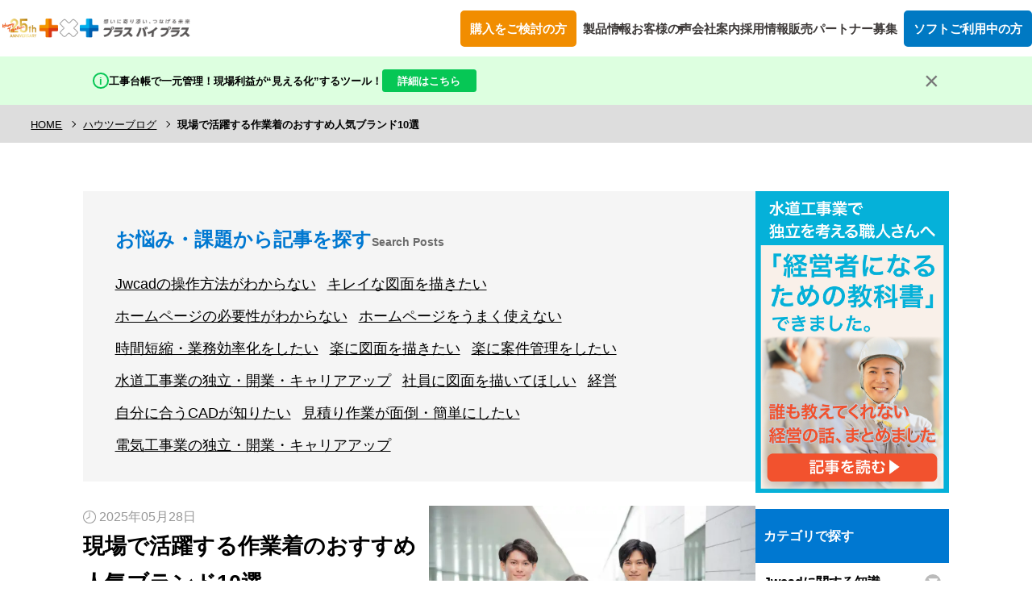

--- FILE ---
content_type: text/html; charset=UTF-8
request_url: https://www.pluscad.jp/howto/2903/
body_size: 138101
content:



<!DOCTYPE html>
<html lang="ja">
<head>
<meta charset="UTF-8">
<meta http-equiv="X-UA-Compatible" content="IE=edge">
<meta name="viewport" content="width=device-width, initial-scale=1,user-scalable=no">
<meta name="format-detection" content="telephone=no">
<title>現場で活躍する作業着のおすすめ人気ブランド10選 ｜ 電気CAD・水道CADなら｜株式会社プラスバイプラス</title>
<meta name="description" content="カンタン操作の電気CAD・水道CADはこちらのサイトで！徹底サポートが持ち味のplusCADシリーズでは、ご訪問、お電話、そしてインターネット経由の通信サポートで、ソフトを使いこなしていただけるまでマンツーマンでお手伝いします。">
<meta name="keywords" content="">
<meta property="og:title" content="現場で活躍する作業着のおすすめ人気ブランド10選 ｜ 電気CAD・水道CADなら｜株式会社プラスバイプラス">
<meta property="og:type" content="article">
<meta property="og:description" content="カンタン操作の電気CAD・水道CADはこちらのサイトで！徹底サポートが持ち味のplusCADシリーズでは、ご訪問、お電話、そしてインターネット経由の通信サポートで、ソフトを使いこなしていただけるまでマンツーマンでお手伝いします。">

<meta property="og:url" content="https://www.pluscad.jp/howto/2903/" />

<meta property="og:site_name" content="電気CAD・水道CADなら｜株式会社プラスバイプラス">
<meta property="og:image" content="">
<link href="/favicon.ico" rel="shortcut icon" />
<link rel="stylesheet" type="text/css" href="/common/css/basic.css?Ver=1.0">
<link rel="stylesheet" type="text/css" href="/common/css/contents.css">
<link href="//fonts.googleapis.com/css?family=Poppins:400,600,700" rel="stylesheet">
<link rel="stylesheet" type="text/css" href="/common/css/aos.css">
<link rel="stylesheet" type="text/css" href="/common/css/header-new.css">
<link rel="stylesheet" href="/common/js/swiper/swiper-bundle.min.css">
<link rel="stylesheet" type="text/css" href="/common/css/basic.css?Ver=1.0"><script type="text/javascript">
var _trackingid = 'LFT-10607-1';

(function() {
  var lft = document.createElement('script'); lft.type = 'text/javascript'; lft.async = true;
  lft.src = ('https:' == document.location.protocol ? 'https:' : 'http:') + '//track.list-finder.jp/js/ja/track.js';
  var snode = document.getElementsByTagName('script')[0]; snode.parentNode.insertBefore(lft, snode);
})();
</script>
<script type="text/javascript">
  (function () {
    var tagjs = document.createElement("script");
    var s = document.getElementsByTagName("script")[0];
    tagjs.async = true;
    tagjs.src = "//s.yjtag.jp/tag.js#site=FtTLpJM&referrer=" + encodeURIComponent(document.location.href) + "";
    s.parentNode.insertBefore(tagjs, s);
  }());
</script>
<noscript>
  <iframe src="//b.yjtag.jp/iframe?c=FtTLpJM" width="1" height="1" frameborder="0" scrolling="no" marginheight="0" marginwidth="0"></iframe>
</noscript><script src="/common/js/import.js"></script>





<meta name='robots' content='max-image-preview:large' />
<link rel='stylesheet' id='sb_instagram_styles-css' href='https://www.pluscad.jp/cms/wp-content/plugins/instagram-feed/css/sbi-styles.min.css?ver=2.9.8' type='text/css' media='all' />
<link rel='stylesheet' id='wp-block-library-css' href='https://www.pluscad.jp/cms/wp-includes/css/dist/block-library/style.min.css?ver=6.6.4' type='text/css' media='all' />
<style id='classic-theme-styles-inline-css' type='text/css'>
/*! This file is auto-generated */
.wp-block-button__link{color:#fff;background-color:#32373c;border-radius:9999px;box-shadow:none;text-decoration:none;padding:calc(.667em + 2px) calc(1.333em + 2px);font-size:1.125em}.wp-block-file__button{background:#32373c;color:#fff;text-decoration:none}
</style>
<style id='global-styles-inline-css' type='text/css'>
:root{--wp--preset--aspect-ratio--square: 1;--wp--preset--aspect-ratio--4-3: 4/3;--wp--preset--aspect-ratio--3-4: 3/4;--wp--preset--aspect-ratio--3-2: 3/2;--wp--preset--aspect-ratio--2-3: 2/3;--wp--preset--aspect-ratio--16-9: 16/9;--wp--preset--aspect-ratio--9-16: 9/16;--wp--preset--color--black: #000000;--wp--preset--color--cyan-bluish-gray: #abb8c3;--wp--preset--color--white: #ffffff;--wp--preset--color--pale-pink: #f78da7;--wp--preset--color--vivid-red: #cf2e2e;--wp--preset--color--luminous-vivid-orange: #ff6900;--wp--preset--color--luminous-vivid-amber: #fcb900;--wp--preset--color--light-green-cyan: #7bdcb5;--wp--preset--color--vivid-green-cyan: #00d084;--wp--preset--color--pale-cyan-blue: #8ed1fc;--wp--preset--color--vivid-cyan-blue: #0693e3;--wp--preset--color--vivid-purple: #9b51e0;--wp--preset--gradient--vivid-cyan-blue-to-vivid-purple: linear-gradient(135deg,rgba(6,147,227,1) 0%,rgb(155,81,224) 100%);--wp--preset--gradient--light-green-cyan-to-vivid-green-cyan: linear-gradient(135deg,rgb(122,220,180) 0%,rgb(0,208,130) 100%);--wp--preset--gradient--luminous-vivid-amber-to-luminous-vivid-orange: linear-gradient(135deg,rgba(252,185,0,1) 0%,rgba(255,105,0,1) 100%);--wp--preset--gradient--luminous-vivid-orange-to-vivid-red: linear-gradient(135deg,rgba(255,105,0,1) 0%,rgb(207,46,46) 100%);--wp--preset--gradient--very-light-gray-to-cyan-bluish-gray: linear-gradient(135deg,rgb(238,238,238) 0%,rgb(169,184,195) 100%);--wp--preset--gradient--cool-to-warm-spectrum: linear-gradient(135deg,rgb(74,234,220) 0%,rgb(151,120,209) 20%,rgb(207,42,186) 40%,rgb(238,44,130) 60%,rgb(251,105,98) 80%,rgb(254,248,76) 100%);--wp--preset--gradient--blush-light-purple: linear-gradient(135deg,rgb(255,206,236) 0%,rgb(152,150,240) 100%);--wp--preset--gradient--blush-bordeaux: linear-gradient(135deg,rgb(254,205,165) 0%,rgb(254,45,45) 50%,rgb(107,0,62) 100%);--wp--preset--gradient--luminous-dusk: linear-gradient(135deg,rgb(255,203,112) 0%,rgb(199,81,192) 50%,rgb(65,88,208) 100%);--wp--preset--gradient--pale-ocean: linear-gradient(135deg,rgb(255,245,203) 0%,rgb(182,227,212) 50%,rgb(51,167,181) 100%);--wp--preset--gradient--electric-grass: linear-gradient(135deg,rgb(202,248,128) 0%,rgb(113,206,126) 100%);--wp--preset--gradient--midnight: linear-gradient(135deg,rgb(2,3,129) 0%,rgb(40,116,252) 100%);--wp--preset--font-size--small: 13px;--wp--preset--font-size--medium: 20px;--wp--preset--font-size--large: 36px;--wp--preset--font-size--x-large: 42px;--wp--preset--spacing--20: 0.44rem;--wp--preset--spacing--30: 0.67rem;--wp--preset--spacing--40: 1rem;--wp--preset--spacing--50: 1.5rem;--wp--preset--spacing--60: 2.25rem;--wp--preset--spacing--70: 3.38rem;--wp--preset--spacing--80: 5.06rem;--wp--preset--shadow--natural: 6px 6px 9px rgba(0, 0, 0, 0.2);--wp--preset--shadow--deep: 12px 12px 50px rgba(0, 0, 0, 0.4);--wp--preset--shadow--sharp: 6px 6px 0px rgba(0, 0, 0, 0.2);--wp--preset--shadow--outlined: 6px 6px 0px -3px rgba(255, 255, 255, 1), 6px 6px rgba(0, 0, 0, 1);--wp--preset--shadow--crisp: 6px 6px 0px rgba(0, 0, 0, 1);}:where(.is-layout-flex){gap: 0.5em;}:where(.is-layout-grid){gap: 0.5em;}body .is-layout-flex{display: flex;}.is-layout-flex{flex-wrap: wrap;align-items: center;}.is-layout-flex > :is(*, div){margin: 0;}body .is-layout-grid{display: grid;}.is-layout-grid > :is(*, div){margin: 0;}:where(.wp-block-columns.is-layout-flex){gap: 2em;}:where(.wp-block-columns.is-layout-grid){gap: 2em;}:where(.wp-block-post-template.is-layout-flex){gap: 1.25em;}:where(.wp-block-post-template.is-layout-grid){gap: 1.25em;}.has-black-color{color: var(--wp--preset--color--black) !important;}.has-cyan-bluish-gray-color{color: var(--wp--preset--color--cyan-bluish-gray) !important;}.has-white-color{color: var(--wp--preset--color--white) !important;}.has-pale-pink-color{color: var(--wp--preset--color--pale-pink) !important;}.has-vivid-red-color{color: var(--wp--preset--color--vivid-red) !important;}.has-luminous-vivid-orange-color{color: var(--wp--preset--color--luminous-vivid-orange) !important;}.has-luminous-vivid-amber-color{color: var(--wp--preset--color--luminous-vivid-amber) !important;}.has-light-green-cyan-color{color: var(--wp--preset--color--light-green-cyan) !important;}.has-vivid-green-cyan-color{color: var(--wp--preset--color--vivid-green-cyan) !important;}.has-pale-cyan-blue-color{color: var(--wp--preset--color--pale-cyan-blue) !important;}.has-vivid-cyan-blue-color{color: var(--wp--preset--color--vivid-cyan-blue) !important;}.has-vivid-purple-color{color: var(--wp--preset--color--vivid-purple) !important;}.has-black-background-color{background-color: var(--wp--preset--color--black) !important;}.has-cyan-bluish-gray-background-color{background-color: var(--wp--preset--color--cyan-bluish-gray) !important;}.has-white-background-color{background-color: var(--wp--preset--color--white) !important;}.has-pale-pink-background-color{background-color: var(--wp--preset--color--pale-pink) !important;}.has-vivid-red-background-color{background-color: var(--wp--preset--color--vivid-red) !important;}.has-luminous-vivid-orange-background-color{background-color: var(--wp--preset--color--luminous-vivid-orange) !important;}.has-luminous-vivid-amber-background-color{background-color: var(--wp--preset--color--luminous-vivid-amber) !important;}.has-light-green-cyan-background-color{background-color: var(--wp--preset--color--light-green-cyan) !important;}.has-vivid-green-cyan-background-color{background-color: var(--wp--preset--color--vivid-green-cyan) !important;}.has-pale-cyan-blue-background-color{background-color: var(--wp--preset--color--pale-cyan-blue) !important;}.has-vivid-cyan-blue-background-color{background-color: var(--wp--preset--color--vivid-cyan-blue) !important;}.has-vivid-purple-background-color{background-color: var(--wp--preset--color--vivid-purple) !important;}.has-black-border-color{border-color: var(--wp--preset--color--black) !important;}.has-cyan-bluish-gray-border-color{border-color: var(--wp--preset--color--cyan-bluish-gray) !important;}.has-white-border-color{border-color: var(--wp--preset--color--white) !important;}.has-pale-pink-border-color{border-color: var(--wp--preset--color--pale-pink) !important;}.has-vivid-red-border-color{border-color: var(--wp--preset--color--vivid-red) !important;}.has-luminous-vivid-orange-border-color{border-color: var(--wp--preset--color--luminous-vivid-orange) !important;}.has-luminous-vivid-amber-border-color{border-color: var(--wp--preset--color--luminous-vivid-amber) !important;}.has-light-green-cyan-border-color{border-color: var(--wp--preset--color--light-green-cyan) !important;}.has-vivid-green-cyan-border-color{border-color: var(--wp--preset--color--vivid-green-cyan) !important;}.has-pale-cyan-blue-border-color{border-color: var(--wp--preset--color--pale-cyan-blue) !important;}.has-vivid-cyan-blue-border-color{border-color: var(--wp--preset--color--vivid-cyan-blue) !important;}.has-vivid-purple-border-color{border-color: var(--wp--preset--color--vivid-purple) !important;}.has-vivid-cyan-blue-to-vivid-purple-gradient-background{background: var(--wp--preset--gradient--vivid-cyan-blue-to-vivid-purple) !important;}.has-light-green-cyan-to-vivid-green-cyan-gradient-background{background: var(--wp--preset--gradient--light-green-cyan-to-vivid-green-cyan) !important;}.has-luminous-vivid-amber-to-luminous-vivid-orange-gradient-background{background: var(--wp--preset--gradient--luminous-vivid-amber-to-luminous-vivid-orange) !important;}.has-luminous-vivid-orange-to-vivid-red-gradient-background{background: var(--wp--preset--gradient--luminous-vivid-orange-to-vivid-red) !important;}.has-very-light-gray-to-cyan-bluish-gray-gradient-background{background: var(--wp--preset--gradient--very-light-gray-to-cyan-bluish-gray) !important;}.has-cool-to-warm-spectrum-gradient-background{background: var(--wp--preset--gradient--cool-to-warm-spectrum) !important;}.has-blush-light-purple-gradient-background{background: var(--wp--preset--gradient--blush-light-purple) !important;}.has-blush-bordeaux-gradient-background{background: var(--wp--preset--gradient--blush-bordeaux) !important;}.has-luminous-dusk-gradient-background{background: var(--wp--preset--gradient--luminous-dusk) !important;}.has-pale-ocean-gradient-background{background: var(--wp--preset--gradient--pale-ocean) !important;}.has-electric-grass-gradient-background{background: var(--wp--preset--gradient--electric-grass) !important;}.has-midnight-gradient-background{background: var(--wp--preset--gradient--midnight) !important;}.has-small-font-size{font-size: var(--wp--preset--font-size--small) !important;}.has-medium-font-size{font-size: var(--wp--preset--font-size--medium) !important;}.has-large-font-size{font-size: var(--wp--preset--font-size--large) !important;}.has-x-large-font-size{font-size: var(--wp--preset--font-size--x-large) !important;}
:where(.wp-block-post-template.is-layout-flex){gap: 1.25em;}:where(.wp-block-post-template.is-layout-grid){gap: 1.25em;}
:where(.wp-block-columns.is-layout-flex){gap: 2em;}:where(.wp-block-columns.is-layout-grid){gap: 2em;}
:root :where(.wp-block-pullquote){font-size: 1.5em;line-height: 1.6;}
</style>
<link rel='stylesheet' id='wordpress-popular-posts-css-css' href='https://www.pluscad.jp/cms/wp-content/plugins/wordpress-popular-posts/assets/css/wpp.css?ver=5.3.5' type='text/css' media='all' />
<link rel='stylesheet' id='toc-custom-css' href='https://www.pluscad.jp/cms/wp-content/themes/pxp-cms/css/toc-custom.css?ver=6.6.4' type='text/css' media='all' />
<script type="application/json" id="wpp-json">
/* <![CDATA[ */
{"sampling_active":0,"sampling_rate":100,"ajax_url":"https:\/\/www.pluscad.jp\/wp-json\/wordpress-popular-posts\/v1\/popular-posts","ID":2903,"token":"663fefa4f1","lang":0,"debug":0}
/* ]]> */
</script>
<script type="text/javascript" src="https://www.pluscad.jp/cms/wp-content/plugins/wordpress-popular-posts/assets/js/wpp.min.js?ver=5.3.5" id="wpp-js-js"></script>
<link rel="https://api.w.org/" href="https://www.pluscad.jp/wp-json/" /><link rel="alternate" title="JSON" type="application/json" href="https://www.pluscad.jp/wp-json/wp/v2/howto/2903" /><link rel="EditURI" type="application/rsd+xml" title="RSD" href="https://www.pluscad.jp/cms/xmlrpc.php?rsd" />
<meta name="generator" content="WordPress 6.6.4" />
<link rel="canonical" href="https://www.pluscad.jp/howto/2903/" />
<link rel='shortlink' href='https://www.pluscad.jp/?p=2903' />
<link rel="alternate" title="oEmbed (JSON)" type="application/json+oembed" href="https://www.pluscad.jp/wp-json/oembed/1.0/embed?url=https%3A%2F%2Fwww.pluscad.jp%2Fhowto%2F2903%2F" />
<link rel="alternate" title="oEmbed (XML)" type="text/xml+oembed" href="https://www.pluscad.jp/wp-json/oembed/1.0/embed?url=https%3A%2F%2Fwww.pluscad.jp%2Fhowto%2F2903%2F&#038;format=xml" />

<!-- This site is using AdRotate v5.12.4 to display their advertisements - https://ajdg.solutions/ -->
<!-- AdRotate CSS -->
<style type="text/css" media="screen">
	.g { margin:0px; padding:0px; overflow:hidden; line-height:1; zoom:1; }
	.g img { height:auto; }
	.g-col { position:relative; float:left; }
	.g-col:first-child { margin-left: 0; }
	.g-col:last-child { margin-right: 0; }
	@media only screen and (max-width: 480px) {
		.g-col, .g-dyn, .g-single { width:100%; margin-left:0; margin-right:0; }
	}
</style>
<!-- /AdRotate CSS -->

<!-- Instagram Feed CSS -->
<style type="text/css">
#sb_instagram .sbi_follow_btn a {
  font-size: 16px;
  font-weight: bold;
}
</style>
        <style>
            @-webkit-keyframes bgslide {
                from {
                    background-position-x: 0;
                }
                to {
                    background-position-x: -200%;
                }
            }

            @keyframes bgslide {
                    from {
                        background-position-x: 0;
                    }
                    to {
                        background-position-x: -200%;
                    }
            }

            .wpp-widget-placeholder {
                margin: 0 auto;
                width: 60px;
                height: 3px;
                background: #dd3737;
                background: -webkit-gradient(linear, left top, right top, from(#dd3737), color-stop(10%, #571313), to(#dd3737));
                background: linear-gradient(90deg, #dd3737 0%, #571313 10%, #dd3737 100%);
                background-size: 200% auto;
                border-radius: 3px;
                -webkit-animation: bgslide 1s infinite linear;
                animation: bgslide 1s infinite linear;
            }
        </style>
        <link rel="icon" href="https://www.pluscad.jp/cms/wp-content/uploads/2021/07/cropped-pxpfavicon-32x32.png" sizes="32x32" />
<link rel="icon" href="https://www.pluscad.jp/cms/wp-content/uploads/2021/07/cropped-pxpfavicon-192x192.png" sizes="192x192" />
<link rel="apple-touch-icon" href="https://www.pluscad.jp/cms/wp-content/uploads/2021/07/cropped-pxpfavicon-180x180.png" />
<meta name="msapplication-TileImage" content="https://www.pluscad.jp/cms/wp-content/uploads/2021/07/cropped-pxpfavicon-270x270.png" />
	<script src="/common/js/comp/fixedsticky.js"></script>
	<script src="/common/js/comp/howto.js"></script>
	<link rel="stylesheet" href="/common/css/fixedsticky.css">
	<link rel="stylesheet" href="/common/css/howto.css">
<link rel="stylesheet" href="https://unpkg.com/scroll-hint@1.1.10/css/scroll-hint.css">
<script src="https://unpkg.com/scroll-hint@1.1.10/js/scroll-hint.js"></script>

    <link rel="stylesheet" href="https://use.fontawesome.com/releases/v5.1.0/css/all.css" integrity="sha384-lKuwvrZot6UHsBSfcMvOkWwlCMgc0TaWr+30HWe3a4ltaBwTZhyTEggF5tJv8tbt" crossorigin="anonymous">
    <!-- Global site tag (gtag.js) - Google Analytics -->
<script async src="https://www.googletagmanager.com/gtag/js?id=UA-54094522-1"></script>
<script>
  window.dataLayer = window.dataLayer || [];
  function gtag(){dataLayer.push(arguments);}
  gtag('js', new Date());

  gtag('config', 'UA-54094522-1');
</script>
	<!-- Google Tag Manager -->
<script>(function(w,d,s,l,i){w[l]=w[l]||[];w[l].push({'gtm.start':
new Date().getTime(),event:'gtm.js'});var f=d.getElementsByTagName(s)[0],
j=d.createElement(s),dl=l!='dataLayer'?'&l='+l:'';j.async=true;j.src=
'https://www.googletagmanager.com/gtm.js?id='+i+dl;f.parentNode.insertBefore(j,f);
})(window,document,'script','dataLayer','GTM-MZLTMG9');</script>
<!-- End Google Tag Manager -->

</head>
<body class="howto-template-default single single-howto postid-2903">
	<!-- Google Tag Manager (noscript) -->
<noscript><iframe src="https://www.googletagmanager.com/ns.html?id=GTM-MZLTMG9"
height="0" width="0" style="display:none;visibility:hidden"></iframe></noscript>
<!-- End Google Tag Manager (noscript) -->

<header class="header">
  <div class="header__inner">
    <a href="/" class="header__logo">
      <!-- <img src="/common/image/header/pxp_logo.svg" alt=""> -->
      <img src="/common/image/header/25thPXP_yokoLOGO.png" alt="">
    </a>
    <div id="menuBg" aria-hidden="true"></div>
    <nav class="header__navi js-hambPanel">
      <ul class="header__list">
        <li class="header__item--orange js-buyParent js-megamenuParent">
          <a href="javascript:void(0);" class="header__link--orange js-buyButton js-megamenuTrigger">
            購入をご検討の方
          </a>
          <div class="header__panel header__panel--center js-buyPanel js-megamenuPanel">
          <button class="header__back js-parentBackButton">＜戻る</button>
            <ul class="header__column">
        <li class="header__item js-megamenuParent xl">
          <a href="javascript:void(0);" class="header__link--arrow js-megamenuTrigger">
            製品情報
          </a>
          <div class="header__panel header__panel--large js-megamenuPanel" style="top:0;">
            <p class="header__panelTitle">製品一覧</p>
            <button class="header__back js-parentBackButton">＜戻る</button>
            <div class="header__child">
              <ul class="header__childList">
                <li class="header__childItem js-childParent">
                  <a href="javascript:void(0);" class="header__childLink js-childTrigger">電気CADシリーズ</a>
                  <ul class="header__childContentList js-childContent">
                  <button class="header__back js-childBackButton">＜戻る</button>

                    <li class="header__childContentItem">
                      <a href="/products/electrical/" class="header__childContentLink">
                        <div class="header__childContentHeading">
                          <p class="header__childContentTitle">plusCAD電気α</p>
                          <p class="header__childContentSub">電気設備用CAD＋見積連動ソフト</p>
                        </div>
                        <p class="header__childContentText">超がつくほどカンタン操作！<br>材料の拾い出し「0分」で図面を描けば見積書が自動で完成！</p>
                      </a>
                    </li>
                    <li class="header__childContentItem">
                      <a href="/products/electrical-airconditioning/" class="header__childContentLink">
                        <div class="header__childContentHeading">
                          <p class="header__childContentTitle">plusCAD電気空調α</p>
                          <p class="header__childContentSub">電気＆空調設備用CAD＋<br class="xl">見積連動ソフト</p>
                        </div>
                        <p class="header__childContentText">電気だけでなく空調も対応！<br>材料の拾い出し『0分』で図面を描けば見積書が自動で完成！</p>
                      </a>
                    </li>
                  </ul>
                </li>
                <li class="header__childItem js-childParent">
                  <a href="javascript:void(0);" class="header__childLink js-childTrigger">水道CADシリーズ</a>
                  <ul class="header__childContentList js-childContent">
                  <button class="header__back js-childBackButton">＜戻る</button>
                    <li class="header__childContentItem">
                      <a href="/products/water/" class="header__childContentLink">
                        <div class="header__childContentHeading">
                          <p class="header__childContentTitle">plusCAD水道V</p>
                          <p class="header__childContentSub">上下水道申請＋本管図＋見積り作成ソフト</p>
                        </div>
                        <p class="header__childContentText">初心者でも配管図・立面図・縦断図すべて自動作成！<br>申請書完成までの時間が大幅短縮！</p>
                      </a>
                    </li>
                    <li class="header__childContentItem">
                      <a href="/products/water-j/" class="header__childContentLink">
                        <div class="header__childContentHeading">
                          <p class="header__childContentTitle">plusCAD水道J</p>
                          <p class="header__childContentSub">JwCADをベースにした上下水道申請ソフト</p>
                        </div>
                        <p class="header__childContentText">JwCADに自動機能！JwCADの基本操作そのままに<br>立面図や縦断図を自動で簡単作成！</p>
                      </a>
                    </li>
                    <li class="header__childContentItem">
                      <a href="/products/water-pro/" class="header__childContentLink">
                        <div class="header__childContentHeading">
                          <p class="header__childContentTitle">plusCAD水道PRO</p>
                          <p class="header__childContentSub">plusCAD水道シリーズの総合版！</p>
                        </div>
                        <p class="header__childContentText">JwCAD初心者の方も、得意な方でも<br>図面や申請書作成が超カンタン！</p>
                      </a>
                    </li>
                    <li class="header__childContentItem header__childContentItem--circle">
                      <a href="https://web.pluscad.jp/ja-jp/of_pw_comparison" class="header__childContentLink">
                        <div class="header__childContentHeading">
                          <p class="header__childContentTitle">水道設備CAD<br class="min-xl">比較表</p>
                        </div>
                        <p class="header__childContentText">あなたの仕事内容に合う CADがわかる！</p>
                      </a>
                    </li>
                  </ul>
                </li>
                <li class="header__childItem js-childParent">
                  <a href="javascript:void(0);" class="header__childLink js-childTrigger">水道見積りシリーズ</a>
                  <ul class="header__childContentList js-childContent">
                  <button class="header__back js-childBackButton">＜戻る</button>
                    <li class="header__childContentItem">
                      <a href="/products/kikai/" class="header__childContentLink">
                        <div class="header__childContentHeading">
                          <p class="header__childContentTitle">plusCAD機械α</p>
                          <p class="header__childContentSub">水道設備用CAD＋見積り連動ソフト</p>
                        </div>
                        <p class="header__childContentText">水道工事CADの決定版！連動システムで<br>水道工事の図面作成と見積り作成時間を大幅短縮！</p>
                      </a>
                    </li>
                    <li class="header__childContentItem">
                      <a href="/products/kikai-airconditioning/" class="header__childContentLink">
                        <div class="header__childContentHeading">
                          <p class="header__childContentTitle">plusCAD機械空調α</p>
                          <p class="header__childContentSub">機械&空調設備用CAD＋見積り連動ソフト</p>
                        </div>
                        <p class="header__childContentText">「plusCAD機械α」に空調関連の記号や配管を追加！<br>機械設備&空調設備の図面・見積り作成時間を大幅短縮！</p>
                      </a>
                    </li>
                  </ul>
                </li>
                <li class="header__childItem js-childParent">
                  <a href="javascript:void(0);" class="header__childLink js-childTrigger">総合CAD</a>
                  <ul class="header__childContentList js-childContent">
                  <button class="header__back js-childBackButton">＜戻る</button>
                    <li class="header__childContentItem">
                      <a href="/products/union/" class="header__childContentLink">
                        <div class="header__childContentHeading">
                          <p class="header__childContentTitle">plusCAD総合α</p>
                          <p class="header__childContentSub">電気・空調・設備用CAD＋見積り連動総合ソフト</p>
                        </div>
                        <p class="header__childContentText">電気・空調・設備工事専用のCAD見積り連動システム！<br>図面を描けば見積書も同時完成！</p>
                      </a>
                    </li>
                  </ul>
                </li>
                <li class="header__childItem js-childParent">
                  <a href="javascript:void(0);" class="header__childLink js-childTrigger">総合見積り</a>
                  <ul class="header__childContentList js-childContent">
                  <button class="header__back js-childBackButton">＜戻る</button>
                    <li class="header__childContentItem">
                      <a href="/products/mitsumori/" class="header__childContentLink">
                        <div class="header__childContentHeading">
                          <p class="header__childContentTitle">見積りプラス</p>
                          <p class="header__childContentSub">電気・空調・衛生工事のための積算見積りソフト</p>
                        </div>
                        <p class="header__childContentText">メーカーカタログ材料約20万点搭載！<br>複合単価登録も可能で見積り作業時間を大幅に短縮！</p>
                      </a>
                    </li>
                  </ul>
                </li>
                <li class="header__childItem js-childParent">
                  <a href="javascript:void(0);" class="header__childLink js-childTrigger">経営支援</a>
                  <ul class="header__childContentList js-childContent">
                  <button class="header__back js-childBackButton">＜戻る</button>
                    <li class="header__childContentItem">
                      <a href="/products/kaname/" class="header__childContentLink">
                        <div class="header__childContentHeading">
                          <p class="header__childContentTitle">要 〜KANAME〜</p>
                          <p class="header__childContentSub">工事台帳をベースにした建設業向け利益管理ソフト</p>
                        </div>
                        <p class="header__childContentText">工事台帳で一元管理できる！経営分析・生産性向上・<br>利益拡大を目的に、すべての現場を把握！</p>
                      </a>
                    </li>
                    <li class="header__childContentItem">
                      <a href="/products/findhp/" class="header__childContentLink">
                        <div class="header__childContentHeading">
                          <p class="header__childContentTitle">findホームページ制作</p>
                          <p class="header__childContentSub">名刺感覚の「とりあえず」なホームページ制作</p>
                        </div>
                        <p class="header__childContentText">ほぼ完成状態のデザインを見てから購入できる！<br>低額料金でかっこいいホームページ！</p>
                      </a>
                    </li>
                    <li class="header__childContentItem">
                      <a href="/products/coaching/" class="header__childContentLink">
                        <div class="header__childContentHeading">
                          <p class="header__childContentTitle">コーチング</p>
                          <p class="header__childContentSub">貴社に寄り添い業務改善をお手伝いするコーチングサポート</p>
                        </div>
                        <p class="header__childContentText">「メンバー1人ひとりの本来持っている才能を100%発揮できる<br>チームを作る」をサポートします！</p>
                      </a>
                    </li>
                  </ul>
                </li>
              </ul>
            </div>
            <ul class="header__bottom">
              <li class="header__bottomItem">
                <a href="/advantage/support.php" class="header__bottomLink">
                  <p class="header__bottomTitle">無償サポート</p>
                  <p class="header__bottomText">弊社のサポートは永年無償！<br>CADや見積りソフト初心者の方でも安心。</p>
                </a>
              </li>
              <li class="header__bottomItem">
                <a href="/advantage/faq.php" class="header__bottomLink">
                  <p class="header__bottomTitle">よくある質問</p>
                  <p class="header__bottomText">ソフトの導入に関して<br>いただくことが多い質問をご紹介します。</p>
                </a>
              </li>
              <li class="header__bottomItem">
                <a href="/resolution/" class="header__bottomLink">
                  <p class="header__bottomTitle">お困りごと解決</p>
                  <p class="header__bottomText">plusCADで解決できるお困りごとと<br>実際に解決された方の声と共にご紹介。</p>
                </a>
              </li>
              <li class="header__bottomItem">
                <a href="/business/intro.php" class="header__bottomLink">
                  <p class="header__bottomTitle">設備投資優遇税制</p>
                  <p class="header__bottomText">弊社取扱ソフトの一部は<br>税制優遇の対象です。</p>
                </a>
              </li>
            </ul>
          </div>
        </li>
              <li class="header__columnItem">
                <a href="/contact/" class="header__columnLink header__columnLink--orange">
                  <p class="header__columnTitle">資料請求またはお問い合わせ</p>
                  <p class="header__columnText">ソフトの購入に関するご質問やご相談・資料請求はこちらへ。<br>翌営業日以内には、回答をご連絡いたします。</p>
                </a>
              </li>
              <li class="header__columnItem">
                <a href="tel:0120-460-175" class="header__columnLink header__phoneLink">
                  <p class="header__columnTitle">お急ぎで購入をご検討の方</p>
                  <p class="header__phone"><img src="/common/image/header/phone-icon.png" alt="">0120-460-175</p>
                  <p class="header__phoneTime"><span class="header__phoneTimeBlack">受付時間</span><span class="header__phoneTimeWhite">9:00〜18:00（土日祝定休）</span></p>
                </a>
              </li>
            </ul>
          </div>
        </li>
        <li class="header__item js-megamenuParent">
          <a href="javascript:void(0);" class="header__link--arrow js-megamenuTrigger">
            製品情報
          </a>
          <div class="header__panel header__panel--large js-megamenuPanel">
            <p class="header__panelTitle">製品一覧</p>
            <button class="header__back js-parentBackButton">＜戻る</button>
            <div class="header__child">
              <ul class="header__childList">
                <li class="header__childItem js-childParent">
                  <a href="javascript:void(0);" class="header__childLink js-childTrigger">電気CADシリーズ</a>
                  <ul class="header__childContentList js-childContent">
                  <button class="header__back js-childBackButton">＜戻る</button>

                    <li class="header__childContentItem">
                      <a href="/products/electrical/" class="header__childContentLink">
                        <div class="header__childContentHeading">
                          <p class="header__childContentTitle">plusCAD電気α</p>
                          <p class="header__childContentSub">電気設備用CAD＋見積連動ソフト</p>
                        </div>
                        <p class="header__childContentText">超がつくほどカンタン操作！<br>材料の拾い出し「0分」で図面を描けば見積書が自動で完成！</p>
                      </a>
                    </li>
                    <li class="header__childContentItem">
                      <a href="/products/electrical-airconditioning/" class="header__childContentLink">
                        <div class="header__childContentHeading">
                          <p class="header__childContentTitle">plusCAD電気空調α</p>
                          <p class="header__childContentSub">電気＆空調設備用CAD＋<br class="xl">見積連動ソフト</p>
                        </div>
                        <p class="header__childContentText">電気だけでなく空調も対応！<br>材料の拾い出し『0分』で図面を描けば見積書が自動で完成！</p>
                      </a>
                    </li>
                  </ul>
                </li>
                <li class="header__childItem js-childParent">
                  <a href="javascript:void(0);" class="header__childLink js-childTrigger">水道CADシリーズ</a>
                  <ul class="header__childContentList js-childContent">
                  <button class="header__back js-childBackButton">＜戻る</button>
                    <li class="header__childContentItem">
                      <a href="/products/water/" class="header__childContentLink">
                        <div class="header__childContentHeading">
                          <p class="header__childContentTitle">plusCAD水道V</p>
                          <p class="header__childContentSub">上下水道申請＋本管図＋見積り作成ソフト</p>
                        </div>
                        <p class="header__childContentText">初心者でも配管図・立面図・縦断図すべて自動作成！<br>申請書完成までの時間が大幅短縮！</p>
                      </a>
                    </li>
                    <li class="header__childContentItem">
                      <a href="/products/water-j/" class="header__childContentLink">
                        <div class="header__childContentHeading">
                          <p class="header__childContentTitle">plusCAD水道J</p>
                          <p class="header__childContentSub">JwCADをベースにした上下水道申請ソフト</p>
                        </div>
                        <p class="header__childContentText">JwCADに自動機能！JwCADの基本操作そのままに<br>立面図や縦断図を自動で簡単作成！</p>
                      </a>
                    </li>
                    <li class="header__childContentItem">
                      <a href="/products/water-pro/" class="header__childContentLink">
                        <div class="header__childContentHeading">
                          <p class="header__childContentTitle">plusCAD水道PRO</p>
                          <p class="header__childContentSub">plusCAD水道シリーズの総合版！</p>
                        </div>
                        <p class="header__childContentText">JwCAD初心者の方も、得意な方でも<br>図面や申請書作成が超カンタン！</p>
                      </a>
                    </li>
                    <li class="header__childContentItem header__childContentItem--circle">
                      <a href="https://web.pluscad.jp/ja-jp/of_pw_comparison" class="header__childContentLink">
                        <div class="header__childContentHeading">
                          <p class="header__childContentTitle">水道設備CAD<br class="min-xl">比較表</p>
                        </div>
                        <p class="header__childContentText">あなたの仕事内容に合う CADがわかる！</p>
                      </a>
                    </li>
                  </ul>
                </li>
                <li class="header__childItem js-childParent">
                  <a href="javascript:void(0);" class="header__childLink js-childTrigger">水道見積りシリーズ</a>
                  <ul class="header__childContentList js-childContent">
                  <button class="header__back js-childBackButton">＜戻る</button>
                    <li class="header__childContentItem">
                      <a href="/products/kikai/" class="header__childContentLink">
                        <div class="header__childContentHeading">
                          <p class="header__childContentTitle">plusCAD機械α</p>
                          <p class="header__childContentSub">水道設備用CAD＋見積り連動ソフト</p>
                        </div>
                        <p class="header__childContentText">水道工事CADの決定版！連動システムで<br>水道工事の図面作成と見積り作成時間を大幅短縮！</p>
                      </a>
                    </li>
                    <li class="header__childContentItem">
                      <a href="/products/kikai-airconditioning/" class="header__childContentLink">
                        <div class="header__childContentHeading">
                          <p class="header__childContentTitle">plusCAD機械空調α</p>
                          <p class="header__childContentSub">機械&空調設備用CAD＋見積り連動ソフト</p>
                        </div>
                        <p class="header__childContentText">「plusCAD機械α」に空調関連の記号や配管を追加！<br>機械設備&空調設備の図面・見積り作成時間を大幅短縮！</p>
                      </a>
                    </li>
                  </ul>
                </li>
                <li class="header__childItem js-childParent">
                  <a href="javascript:void(0);" class="header__childLink js-childTrigger">総合CAD</a>
                  <ul class="header__childContentList js-childContent">
                  <button class="header__back js-childBackButton">＜戻る</button>
                    <li class="header__childContentItem">
                      <a href="/products/union/" class="header__childContentLink">
                        <div class="header__childContentHeading">
                          <p class="header__childContentTitle">plusCAD総合α</p>
                          <p class="header__childContentSub">電気・空調・設備用CAD＋見積り連動総合ソフト</p>
                        </div>
                        <p class="header__childContentText">電気・空調・設備工事専用のCAD見積り連動システム！<br>図面を描けば見積書も同時完成！</p>
                      </a>
                    </li>
                  </ul>
                </li>
                <li class="header__childItem js-childParent">
                  <a href="javascript:void(0);" class="header__childLink js-childTrigger">総合見積り</a>
                  <ul class="header__childContentList js-childContent">
                  <button class="header__back js-childBackButton">＜戻る</button>
                    <li class="header__childContentItem">
                      <a href="/products/mitsumori/" class="header__childContentLink">
                        <div class="header__childContentHeading">
                          <p class="header__childContentTitle">見積りプラス</p>
                          <p class="header__childContentSub">電気・空調・衛生工事のための積算見積りソフト</p>
                        </div>
                        <p class="header__childContentText">メーカーカタログ材料約20万点搭載！<br>複合単価登録も可能で見積り作業時間を大幅に短縮！</p>
                      </a>
                    </li>
                  </ul>
                </li>
                <li class="header__childItem js-childParent">
                  <a href="javascript:void(0);" class="header__childLink js-childTrigger">経営支援</a>
                  <ul class="header__childContentList js-childContent">
                  <button class="header__back js-childBackButton">＜戻る</button>
                    <li class="header__childContentItem">
                      <a href="/products/kaname/" class="header__childContentLink">
                        <div class="header__childContentHeading">
                          <p class="header__childContentTitle">要 〜KANAME〜</p>
                          <p class="header__childContentSub">工事台帳をベースにした建設業向け利益管理ソフト</p>
                        </div>
                        <p class="header__childContentText">工事台帳で一元管理できる！経営分析・生産性向上・<br>利益拡大を目的に、すべての現場を把握！</p>
                      </a>
                    </li>
                    <li class="header__childContentItem">
                      <a href="/products/findhp/" class="header__childContentLink">
                        <div class="header__childContentHeading">
                          <p class="header__childContentTitle">findホームページ制作</p>
                          <p class="header__childContentSub">名刺感覚の「とりあえず」なホームページ制作</p>
                        </div>
                        <p class="header__childContentText">ほぼ完成状態のデザインを見てから購入できる！<br>低額料金でかっこいいホームページ！</p>
                      </a>
                    </li>
                    <li class="header__childContentItem">
                      <a href="/products/coaching/" class="header__childContentLink">
                        <div class="header__childContentHeading">
                          <p class="header__childContentTitle">コーチング</p>
                          <p class="header__childContentSub">貴社に寄り添い業務改善をお手伝いするコーチングサポート</p>
                        </div>
                        <p class="header__childContentText">「メンバー1人ひとりの本来持っている才能を100%発揮できる<br>チームを作る」をサポートします！</p>
                      </a>
                    </li>
                  </ul>
                </li>
              </ul>
            </div>
            <ul class="header__bottom">
              <li class="header__bottomItem">
                <a href="/advantage/support.php" class="header__bottomLink">
                  <p class="header__bottomTitle">無償サポート</p>
                  <p class="header__bottomText">弊社のサポートは永年無償！<br>CADや見積りソフト初心者の方でも安心。</p>
                </a>
              </li>
              <li class="header__bottomItem">
                <a href="/advantage/faq.php" class="header__bottomLink">
                  <p class="header__bottomTitle">よくある質問</p>
                  <p class="header__bottomText">ソフトの導入に関して<br>いただくことが多い質問をご紹介します。</p>
                </a>
              </li>
              <li class="header__bottomItem">
                <a href="/resolution/" class="header__bottomLink">
                  <p class="header__bottomTitle">お困りごと解決</p>
                  <p class="header__bottomText">plusCADで解決できるお困りごとと<br>実際に解決された方の声と共にご紹介。</p>
                </a>
              </li>
              <li class="header__bottomItem">
                <a href="/business/intro.php" class="header__bottomLink">
                  <p class="header__bottomTitle">設備投資優遇税制</p>
                  <p class="header__bottomText">弊社取扱ソフトの一部は<br>税制優遇の対象です。</p>
                </a>
              </li>
            </ul>
          </div>
        </li>
        <li class="header__item js-megamenuParent">
          <a href="javascript:void(0);" class="header__link--arrow js-megamenuTrigger">
          お客様の声
          </a>
          <div class="header__panel header__panel--center js-megamenuPanel">
            <button class="header__back js-parentBackButton">＜戻る</button>
            <ul class="header__column">
              <li class="header__columnItem">
                <a href="/voice/voice-cat/v-electrical/" class="header__columnLink">
                  <p class="header__columnTitle">電気CADを導入したお客様の声</p>
                  <p class="header__columnText">弊社の電気CADを導入した方がどのように変わったのか<br>お客様の声をご紹介</p>
                </a>
              </li>
              <li class="header__columnItem">
                <a href="/voice/voice-cat/v-water/" class="header__columnLink">
                  <p class="header__columnTitle">水道申請ソフトを導入したお客様の声</p>
                  <p class="header__columnText">弊社の水道申請ソフトを導入した方がどのように変わったのか<br>お客様の声をご紹介</p>
                </a>
              </li>
              <li class="header__columnItem">
                <a href="/voice/voice-cat/v-kaname/" class="header__columnLink">
                  <p class="header__columnTitle">原価管理ソフトを導入したお客様の声</p>
                  <p class="header__columnText">弊社の原価管理ソフトを導入した方がどのように変わったのか<br>お客様の声をご紹介</p>
                </a>
              </li>
            </ul>
          </div>
        </li>
        <li class="header__item header__item--company">
          <a href="/corporate/" class="header__link">
            会社案内
          </a>
        </li>
        <li class="header__item header__item--recruit">
          <a href="/recruit/" class="header__link">
            採用情報
          </a>
        </li>
        <li class="header__item header__item--partner js-megamenuParent">
          <a href="https://web.pluscad.jp/ja-jp/of_hanbaiptr_form" target="_blank" class="header__link">
            販売パートナー募集
          </a>
        </li>
        <li class="header__item--blue js-softParent js-megamenuParent">
          <a href="javascript:void(0);" class="header__link--blue js-softButton js-megamenuTrigger">
            ソフトご利用中の方
          </a>
          <div class="header__panel header__panel--user js-softPanel js-megamenuPanel">
            <button class="header__back js-softBackButton">＜戻る</button>
            <ul class="header__column">
              <li class="header__line">
                <a href="https://aura-mico.jp/qr-codes/62302/preview" target="_blank" class="header__lineLink">
                  <img src="/common/image/header/line_logo.svg" alt="" class="header__lineLogo">
                  <div class="header__lineBox">
                    <p class="header__lineTitle  header__blank header__blankGreen">LINE総合窓口</p>
                    <p class="header__lineText">お困りごとやお悩みがございましたらまずはこちらへ<br>ソフトに関するご質問だけでなく、訪問サポート依頼・電話サポート予約もご利用できます</p>
                  </div>
                </a>
              </li>
            </ul>
            <ul class="header__bottom header__softBottom">
              <li class="header__bottomItem">
                <a href="https://pluscad.jp/pxp_web/supportsite020/" target="_blank" class="header__bottomLink">
                  <p class="header__bottomTitle header__blank">サポートサイト</p>
                  <p class="header__bottomText">ソフトに関する様々な情報を確認したい方はこちらへ<br>操作マニュアルやFAQ、ソフトの最新情報が確認できます</p>
                </a>
              </li>
              <li class="header__bottomItem">
                <a href="tel:0120-341-020" class="header__bottomLink header__phoneLink">
                  <p class="header__bottomTitle">サポートダイヤル</p>
                  <p class="header__phone"><img src="/common/image/header/phone-icon.png" alt="">0120-341-020</p>
                  <p class="header__phoneTime"><span class="header__phoneTimeBlack">受付時間</span><span class="header__phoneTimeWhite">9:00〜18:00（土日祝定休）</span></p>
                </a>
              </li>
            </ul>
          </div>
        </li>
      </ul>
    </nav>
    <button class="header__button js-hambButton" aria-label="ハンバーガーメニューの開閉ボタン">
      <span class="header__buttonBorder"></span>
      <span class="header__buttonBorder"></span>
      <span class="header__buttonBorder"></span>
    </button>
  </div>
  <div class="header__float">
    <a href="javascript:void(0);" class="js-buyButton header__floatItem header__float--orange">
    購入をご検討の方
    </a>
    <a href="javascript:void(0);" class="js-softButton header__floatItem header__float--blue">
    ソフトご利用中の方
    </a>
  </div>
              <section class="support__info --green">
          <div class="support__info--wrap">
              <div class="support__info--content">
                  <div class="support__info--icon">
                      <p>i</p>
                  </div>
                  <p class="support__info--text">工事台帳で一元管理！現場利益が“見える化”するツール！</p>
              </div>
              <div class="support__info--button">
                                <a href="https://www.pluscad.jp/products/kaname/" class="support__info--link" target="_blank">詳細はこちら</a>
                              </div>
          </div>
          <span class="support__close--btn">×<!-- 閉じるボタン --></span>
      </section>
      </header><style>
	.qs_back_to_top {
		bottom: 70px;
	}
</style>
				<script type="application/ld+json">
			{
				"@context": "http://schema.org",
				"@type": "NewsArticle",

				"dateModified": "2025-05-28T17:16:03+0900"
			}
		</script>
		
		<div id="top_contents" class="howto_top_contents">
			<nav id="pan_area" itemscope itemtype="http://schema.org/BreadcrumbList">
	<ul id="pan_area_in">
					<li class="pan_list001" itemprop="itemListElement" itemscope itemtype="http://schema.org/ListItem">
			<a itemprop="item" href="https://www.pluscad.jp/" title="HOME">
			<abbr itemprop="name" title="HOME">HOME</abbr>
			</a>
			<meta itemprop="position" content="1">
		</li>
							<li class="pan_list001" itemprop="itemListElement" itemscope itemtype="http://schema.org/ListItem">
			<a itemprop="item" href="https://www.pluscad.jp/howto/" title="ハウツーブログ">
			<abbr itemprop="name" title="ハウツーブログ">ハウツーブログ</abbr>
			</a>
			<meta itemprop="position" content="2">
		</li>
							<li class="pan_list001" itemprop="itemListElement" itemscope itemtype="http://schema.org/ListItem">
			<abbr itemprop="name" title="現場で活躍する作業着のおすすめ人気ブランド10選"><p>現場で活躍する作業着のおすすめ人気ブランド10選</p></abbr>
			<meta itemprop="position" content="3">
		</li>
				</ul>
</nav>
			<main>
				<div class="top_box">
					<article>
						<section id="howto_wrap" class="box js-transformControl" data-aos="fade-up" data-aos-duration="1000"
							data-aos-easing="ease-out-expo" data-aos-once="true">
							<section class="box howto_column" data-aos="fade-up" data-aos-duration="1000"
								data-aos-easing="ease-out-expo" data-aos-once="true">
								<article>
									<div class="ta01">
										<table class="s_c">
											<tr class="js-tagsWrapper">
												<th class="md01 s_c w20">お悩み・課題から記事を探す<span>Search Posts</span></th>
												<td class="s_c">
													<ul class="howto_list001">
														<ul class='wp-tag-cloud' role='list'>
	<li><a href="https://www.pluscad.jp/howto/howto-tag/jwcad%e3%81%ae%e6%93%8d%e4%bd%9c%e6%96%b9%e6%b3%95%e3%81%8c%e3%82%8f%e3%81%8b%e3%82%89%e3%81%aa%e3%81%84/" class="tag-cloud-link tag-link-462 tag-link-position-1" style="font-size: 18px;">Jwcadの操作方法がわからない</a></li>
	<li><a href="https://www.pluscad.jp/howto/howto-tag/%e3%82%ad%e3%83%ac%e3%82%a4%e3%81%aa%e5%9b%b3%e9%9d%a2%e3%82%92%e6%8f%8f%e3%81%8d%e3%81%9f%e3%81%84/" class="tag-cloud-link tag-link-461 tag-link-position-2" style="font-size: 18px;">キレイな図面を描きたい</a></li>
	<li><a href="https://www.pluscad.jp/howto/howto-tag/%e3%83%9b%e3%83%bc%e3%83%a0%e3%83%9a%e3%83%bc%e3%82%b8%e3%81%ae%e5%bf%85%e8%a6%81%e6%80%a7%e3%81%8c%e3%82%8f%e3%81%8b%e3%82%89%e3%81%aa%e3%81%84/" class="tag-cloud-link tag-link-470 tag-link-position-3" style="font-size: 18px;">ホームページの必要性がわからない</a></li>
	<li><a href="https://www.pluscad.jp/howto/howto-tag/%e3%83%9b%e3%83%bc%e3%83%a0%e3%83%9a%e3%83%bc%e3%82%b8%e3%82%92%e3%81%86%e3%81%be%e3%81%8f%e4%bd%bf%e3%81%88%e3%81%aa%e3%81%84/" class="tag-cloud-link tag-link-464 tag-link-position-4" style="font-size: 18px;">ホームページをうまく使えない</a></li>
	<li><a href="https://www.pluscad.jp/howto/howto-tag/%e6%99%82%e9%96%93%e7%9f%ad%e7%b8%ae%e3%83%bb%e6%a5%ad%e5%8b%99%e5%8a%b9%e7%8e%87%e5%8c%96%e3%82%92%e3%81%97%e3%81%9f%e3%81%84/" class="tag-cloud-link tag-link-463 tag-link-position-5" style="font-size: 18px;">時間短縮・業務効率化をしたい</a></li>
	<li><a href="https://www.pluscad.jp/howto/howto-tag/%e6%a5%bd%e3%81%ab%e5%9b%b3%e9%9d%a2%e3%82%92%e6%8f%8f%e3%81%8d%e3%81%9f%e3%81%84/" class="tag-cloud-link tag-link-389 tag-link-position-6" style="font-size: 18px;">楽に図面を描きたい</a></li>
	<li><a href="https://www.pluscad.jp/howto/howto-tag/%e6%a5%bd%e3%81%ab%e6%a1%88%e4%bb%b6%e7%ae%a1%e7%90%86%e3%82%92%e3%81%97%e3%81%9f%e3%81%84/" class="tag-cloud-link tag-link-471 tag-link-position-7" style="font-size: 18px;">楽に案件管理をしたい</a></li>
	<li><a href="https://www.pluscad.jp/howto/howto-tag/%e6%b0%b4%e9%81%93%e5%b7%a5%e4%ba%8b%e6%a5%ad%e3%81%ae%e7%8b%ac%e7%ab%8b%e3%83%bb%e9%96%8b%e6%a5%ad%e3%83%bb%e3%82%ad%e3%83%a3%e3%83%aa%e3%82%a2%e3%82%a2%e3%83%83%e3%83%97/" class="tag-cloud-link tag-link-465 tag-link-position-8" style="font-size: 18px;">水道工事業の独立・開業・キャリアアップ</a></li>
	<li><a href="https://www.pluscad.jp/howto/howto-tag/%e7%a4%be%e5%93%a1%e3%81%ab%e5%9b%b3%e9%9d%a2%e3%82%92%e6%8f%8f%e3%81%84%e3%81%a6%e3%81%bb%e3%81%97%e3%81%84/" class="tag-cloud-link tag-link-469 tag-link-position-9" style="font-size: 18px;">社員に図面を描いてほしい</a></li>
	<li><a href="https://www.pluscad.jp/howto/howto-tag/%e7%b5%8c%e5%96%b6/" class="tag-cloud-link tag-link-472 tag-link-position-10" style="font-size: 18px;">経営</a></li>
	<li><a href="https://www.pluscad.jp/howto/howto-tag/%e8%87%aa%e5%88%86%e3%81%ab%e5%90%88%e3%81%86cad%e3%81%8c%e7%9f%a5%e3%82%8a%e3%81%9f%e3%81%84/" class="tag-cloud-link tag-link-468 tag-link-position-11" style="font-size: 18px;">自分に合うCADが知りたい</a></li>
	<li><a href="https://www.pluscad.jp/howto/howto-tag/%e8%a6%8b%e7%a9%8d%e3%82%8a%e4%bd%9c%e6%a5%ad%e3%81%8c%e9%9d%a2%e5%80%92%e3%83%bb%e7%b0%a1%e5%8d%98%e3%81%ab%e3%81%97%e3%81%9f%e3%81%84/" class="tag-cloud-link tag-link-466 tag-link-position-12" style="font-size: 18px;">見積り作業が面倒・簡単にしたい</a></li>
	<li><a href="https://www.pluscad.jp/howto/howto-tag/%e9%9b%bb%e6%b0%97%e5%b7%a5%e4%ba%8b%e6%a5%ad%e3%81%ae%e7%8b%ac%e7%ab%8b%e3%83%bb%e9%96%8b%e6%a5%ad%e3%83%bb%e3%82%ad%e3%83%a3%e3%83%aa%e3%82%a2%e3%82%a2%e3%83%83%e3%83%97/" class="tag-cloud-link tag-link-467 tag-link-position-13" style="font-size: 18px;">電気工事業の独立・開業・キャリアアップ</a></li>
</ul>
													</ul>
													<!--/howto_list001-->
													<div class="toggle-buttons">
														<button class="toggle-open js-openButton"></button>
														<button class="toggle-close js-closeButton"></button>
													</div>
												</td>
											</tr>
										</table>
									</div>
								</article>
								<div class="howto_heading">
									<div class="n-howto_wrapper">
										<div class="n-howto__wrapperInner">
											<ul class="howto_datelist">
																									<li class="howto_date">
														2025年05月28日													</li>
												
											</ul>
											<h1 class="howto_title">
												現場で活躍する作業着のおすすめ人気ブランド10選											</h1>
											<div class="howto_terms">
												<span>建設業に関する知識</span>											</div>
											<div class="n-howto_tags">
																							</div>
										</div>
										<div class="howto_mv">
											<figure class="howto_mv_image"><img src="https://www.pluscad.jp/cms/wp-content/uploads/2021/08/4191135_s.jpg" alt="現場で活躍する作業着のおすすめ人気ブランド10選"></figure>										</div>
									</div>
									<div class="howto_intro">
										<p><script type="application/ld+json">
{ "@context": "https://schema.org",
"@type": "FAQPage",
"mainEntity": [
{ "@type": "Question", "name": "作業着選びのポイント①作業着の種類", "acceptedAnswer": {"@type": "Answer", "text":"作業着と一口に言っても、その種類は豊富です。そこで、まずは作業着の種類と特徴・機能性を紹介します。
◆作業用ブルゾン
よくある作業着のタイプが作業用ブルゾンです。服の上から羽織れて汚れを防げるため、現場の作業員はもちろん営業職も着用しています。最近ではカラーバリエーションも増え、冷却用ファンの付いた空調服などもあります。</p>
<p>◆作業用シャツ
作業用シャツは、ブルゾンよりも軽くて薄いのが特徴です。収納ポケットはブルゾンよりも少ないものが多いですが、ポケットが多いタイプも登場しています。長袖・半袖・ポロシャツタイプがあり、生地もポリエステル・綿・デニムなど豊富です。</p>
<p>◆作業用ベスト
作業用ベストは、袖がないぶんだけ動きやすいのが特徴です。「ブルゾンでは動きにくく、かといってTシャツだと安全上問題があり収納力もない」という作業員が抱えがちな問題も作業用ベストなら解決できます。冬用の防寒ベストもあり、動きやすさを重視する作業に向いています。</p>
<p>◆作業用カーゴパンツ
ほとんどのモデルで大きなポケットが左右に付いており、収納力の高さが特徴です。ゆったりとしたシルエットのタイプが多いものの、細身のカーゴパンツも出回っています。どちらのタイプも膝の曲げ伸ばしが楽にできます。</p>
<p>◆作業用つなぎ服
上下がつながっている作業着で、ジャンパースーツと呼ばれることもあります。ベルトをする必要がなく、また作業中に上着がめくれたりズボンがずり落ちたりする心配がありません。</p>
<p>◆レディース作業着
工事現場で活躍する女性の増加に伴い、レディース作業着も種類が増えています。男性用に比べて細身のシルエットが多く、スタイリッシュに着こなすことができます。"}}
, { "@type": "Question", "name": "作業着選びのポイント②工種に適した作業着", "acceptedAnswer": {"@type": "Answer", "text":"作業着を選ぶには、動きやすさを重視するのはもちろんですが、工種ごとの特徴を考慮することも大切です。たとえば、電気工事の場合は溜め込んだ静電気が放電すると引火事故を起こすリスクがあるため、帯電防止素材を利用した作業服が好ましいでしょう。また、左官工事はモルタルが作業着に付着してしまうことが多いため、汚れが落ちやすい素材が適しています。
ほとんどの現場が外仕事になるため、季節に合わせた作業着を選ぶのも大切です。夏はメッシュ加工が施された薄手の作業着や作業ベスト、熱中症対策ができるとして人気がある空調服がおすすめです。冬場は裏地が起毛やアルミ加工されているブルゾン、動きやすさを重視するなら防寒ベストも良いでしょう。
また、水道工事の場合は水を扱う仕事だけに、速乾・撥水・防水加工が施されている作業着がおすすめです。ちなみに、水道事業を行なっている会社がスーツ型の作業着を開発・販売して話題になりました。外見はほぼスーツになっていて作業着のようには見えないのが特徴で、作業着の革命とも言える一着です。"}}
, { "@type": "Question", "name": "おすすめの作業着8選～前編～", "acceptedAnswer": {"@type": "Answer", "text":"作業着を販売しているお店はたくさんあり、それぞれの店舗でラインナップが異なります。そこで、各店舗の特徴とおすすめの作業着を紹介します。
それぞれのブランドのオススメポイント詳細はハウツーブログ本文中でご紹介しています。
◆ワークマン
◆EDW
◆BURTLE（バートル）
◆Jawin（ジャウィン）"}}
, { "@type": "Question", "name": "おすすめの作業着8選～後編～", "acceptedAnswer": {"@type": "Answer", "text":"作業着を販売しているお店はたくさんあり、それぞれの店舗でラインナップが異なります。そこで、各店舗の特徴とおすすめの作業着を紹介します。
それぞれのブランドのオススメポイント詳細はハウツーブログ本文中でご紹介しています。
◆DAIRIKI（ダイリキ）
◆TSDESIGN（ティーエスデザイン）
◆現場服
◆寅壱"}}
] }
</script></p>
<p>作業着というとニッカポッカをイメージする方が多いかもしれませんが、時代の移り変わりとともに作業着の流行も変化しています。<br />
作業着を用意しようと思っても、どのようなタイプがよいか迷ってしまう方もいるでしょう。<br />
作業着には、細身のストレッチ素材やデニム素材など素材にこだわって作られた製品、若い世代向けにカラーバリエーションを重視した製品などもあり、その種類も豊富です。<br />
そこで今回は、作業着選びのポイントを解説するとともに、おすすめの作業着のブランドを紹介します。</p>
									</div>
								</div>
								<div class="edit_area">
									<div id="ez-toc-container" class="ez-toc-v2_0_17 counter-hierarchy counter-numeric ez-toc-grey">
<div class="ez-toc-title-container">
<p class="ez-toc-title">コンテンツ</p>
<span class="ez-toc-title-toggle"><a class="ez-toc-pull-right ez-toc-btn ez-toc-btn-xs ez-toc-btn-default ez-toc-toggle" style="display: none;"><i class="ez-toc-glyphicon ez-toc-icon-toggle"></i></a></span></div>
<nav><ul class="ez-toc-list ez-toc-list-level-1"><li class="ez-toc-page-1 ez-toc-heading-level-2"><a class="ez-toc-link ez-toc-heading-1" href="#%E4%BD%9C%E6%A5%AD%E7%9D%80%E9%81%B8%E3%81%B3%E3%81%AE%E3%83%9D%E3%82%A4%E3%83%B3%E3%83%88" title="作業着選びのポイント">作業着選びのポイント</a><ul class="ez-toc-list-level-3"><li class="ez-toc-heading-level-3"><a class="ez-toc-link ez-toc-heading-2" href="#%E4%BD%9C%E6%A5%AD%E7%9D%80%E3%81%AE%E7%A8%AE%E9%A1%9E%E3%82%92%E7%9F%A5%E3%82%8B" title="作業着の種類を知る">作業着の種類を知る</a></li><li class="ez-toc-page-1 ez-toc-heading-level-3"><a class="ez-toc-link ez-toc-heading-3" href="#%E5%B7%A5%E7%A8%AE%E3%81%AB%E9%81%A9%E3%81%97%E3%81%9F%E4%BD%9C%E6%A5%AD%E7%9D%80%E3%82%92%E9%81%B8%E3%81%B6" title="工種に適した作業着を選ぶ">工種に適した作業着を選ぶ</a></li></ul></li><li class="ez-toc-page-1 ez-toc-heading-level-2"><a class="ez-toc-link ez-toc-heading-4" href="#%E3%81%8A%E3%81%99%E3%81%99%E3%82%81%E3%81%AE%E4%BD%9C%E6%A5%AD%E7%9D%8010%E9%81%B8" title="おすすめの作業着10選">おすすめの作業着10選</a><ul class="ez-toc-list-level-3"><li class="ez-toc-heading-level-3"><a class="ez-toc-link ez-toc-heading-5" href="#%E3%83%AF%E3%83%BC%E3%82%AF%E3%83%9E%E3%83%B3" title="ワークマン">ワークマン</a></li><li class="ez-toc-page-1 ez-toc-heading-level-3"><a class="ez-toc-link ez-toc-heading-6" href="#EDW%EF%BC%88EDWIN%E3%83%BB%E3%82%AB%E3%82%A4%E3%83%B3%E3%82%BA_%E3%82%B3%E3%83%A9%E3%83%9C%EF%BC%89" title="EDW（EDWIN・カインズ コラボ）">EDW（EDWIN・カインズ コラボ）</a></li><li class="ez-toc-page-1 ez-toc-heading-level-3"><a class="ez-toc-link ez-toc-heading-7" href="#BURTLE%EF%BC%88%E3%83%90%E3%83%BC%E3%83%88%E3%83%AB%EF%BC%89" title="BURTLE（バートル）">BURTLE（バートル）</a></li><li class="ez-toc-page-1 ez-toc-heading-level-3"><a class="ez-toc-link ez-toc-heading-8" href="#Jawin%EF%BC%88%E3%82%B8%E3%83%A3%E3%82%A6%E3%82%A3%E3%83%B3%EF%BC%89" title="Jawin（ジャウィン）">Jawin（ジャウィン）</a></li><li class="ez-toc-page-1 ez-toc-heading-level-3"><a class="ez-toc-link ez-toc-heading-9" href="#DAIRIKI%EF%BC%88%E3%83%80%E3%82%A4%E3%83%AA%E3%82%AD%EF%BC%89" title="DAIRIKI（ダイリキ）">DAIRIKI（ダイリキ）</a></li><li class="ez-toc-page-1 ez-toc-heading-level-3"><a class="ez-toc-link ez-toc-heading-10" href="#TSDESIGN%EF%BC%88%E3%83%86%E3%82%A3%E3%83%BC%E3%82%A8%E3%82%B9%E3%83%87%E3%82%B6%E3%82%A4%E3%83%B3%EF%BC%89" title="TSDESIGN（ティーエスデザイン）">TSDESIGN（ティーエスデザイン）</a></li><li class="ez-toc-page-1 ez-toc-heading-level-3"><a class="ez-toc-link ez-toc-heading-11" href="#%E7%8F%BE%E5%A0%B4%E6%9C%8D" title="現場服">現場服</a></li><li class="ez-toc-page-1 ez-toc-heading-level-3"><a class="ez-toc-link ez-toc-heading-12" href="#%E5%AF%85%E5%A3%B1" title="寅壱">寅壱</a></li><li class="ez-toc-page-1 ez-toc-heading-level-3"><a class="ez-toc-link ez-toc-heading-13" href="#Z-DRAGON%EF%BC%88%E3%82%B8%E3%83%BC%E3%83%89%E3%83%A9%E3%82%B4%E3%83%B3%EF%BC%89" title="Z-DRAGON（ジードラゴン）">Z-DRAGON（ジードラゴン）</a></li><li class="ez-toc-page-1 ez-toc-heading-level-3"><a class="ez-toc-link ez-toc-heading-14" href="#SUN-S%EF%BC%88%E3%82%B5%E3%83%B3%E3%82%A8%E3%82%B9%EF%BC%89" title="SUN-S（サンエス）">SUN-S（サンエス）</a></li></ul></li><li class="ez-toc-page-1 ez-toc-heading-level-2"><a class="ez-toc-link ez-toc-heading-15" href="#%E8%87%AA%E5%88%86%E3%81%AB%E5%90%88%E3%81%A3%E3%81%9F%E4%BD%9C%E6%A5%AD%E7%9D%80%E3%82%92%E3%81%BE%E3%81%A8%E3%81%88%E3%81%B0%E4%BB%95%E4%BA%8B%E3%81%AE%E3%83%A2%E3%83%81%E3%83%99%E3%83%BC%E3%82%B7%E3%83%A7%E3%83%B3%E3%82%82%E4%B8%8A%E3%81%8C%E3%82%8B%EF%BC%81" title="自分に合った作業着をまとえば仕事のモチベーションも上がる！">自分に合った作業着をまとえば仕事のモチベーションも上がる！</a></li></ul></nav></div>
<h2><span class="ez-toc-section" id="%E4%BD%9C%E6%A5%AD%E7%9D%80%E9%81%B8%E3%81%B3%E3%81%AE%E3%83%9D%E3%82%A4%E3%83%B3%E3%83%88"></span><strong>作業着選びのポイント</strong><span class="ez-toc-section-end"></span></h2>
作業着は仕事をするうえでの快適性を保ちつつ、安全に工事を進めるためにもポイントを押さえて選びたいものです。<br />
ここでは、作業着の種類と選び方のポイントを紹介します。<br />
<br />
&nbsp;<br />
<h3><span class="ez-toc-section" id="%E4%BD%9C%E6%A5%AD%E7%9D%80%E3%81%AE%E7%A8%AE%E9%A1%9E%E3%82%92%E7%9F%A5%E3%82%8B"></span><strong>作業着の種類を知る</strong><span class="ez-toc-section-end"></span></h3>
作業着と一口に言っても、その種類は豊富です。そこで、まずは作業着の種類と特徴・機能性を紹介します。<br />
<br />
&nbsp;<br />
<br />
<strong>◆作業用ブルゾン</strong>
<br />
よくある作業着のタイプが作業用ブルゾンです。<br />
服の上から羽織れて汚れを防げるため、現場の作業員はもちろん営業職も着用しています。<br />
最近ではカラーバリエーションも増え、冷却用ファンの付いた空調服などもあります。<br />
<br />
&nbsp;<br />
<br />
<strong>◆作業用シャツ</strong>
<br />
作業用シャツは、ブルゾンよりも軽くて薄いのが特徴です。<br />
収納ポケットはブルゾンよりも少ないものが多いですが、ポケットが多いタイプも登場しています。<br />
長袖・半袖・ポロシャツタイプがあり、生地もポリエステル・綿・デニムなど豊富です。<br />
<br />
&nbsp;<br />
<br />
<strong>◆作業用ベスト</strong>
<br />
作業用ベストは、袖がないぶんだけ動きやすいのが特徴です。<br />
「ブルゾンでは動きにくく、かといってTシャツだと安全上問題があり収納力もない」という作業員が抱えがちな問題も<br />
作業用ベストなら解決できます。冬用の防寒ベストもあり、動きやすさを重視する作業に向いています。<br />
<br />
&nbsp;<br />
<br />
<strong>◆作業用カーゴパンツ</strong>
<br />
ほとんどのモデルで大きなポケットが左右に付いており、収納力の高さが特徴です。<br />
ゆったりとしたシルエットのタイプが多いものの、細身のカーゴパンツも出回っています。<br />
どちらのタイプも膝の曲げ伸ばしが楽にできます。<br />
<br />
&nbsp;<br />
<br />
<strong>◆作業用つなぎ服</strong>
<br />
上下がつながっている作業着で、ジャンパースーツと呼ばれることもあります。<br />
ベルトをする必要がなく、また作業中に上着がめくれたりズボンがずり落ちたりする心配がありません。<br />
<br />
&nbsp;<br />
<br />
<strong>◆レディース作業着</strong>
<br />
工事現場で活躍する女性の増加に伴い、レディース作業着も種類が増えています。<br />
男性用に比べて細身のシルエットが多く、スタイリッシュに着こなすことができます。<br />
<br />
&nbsp;<br />
<h3><span class="ez-toc-section" id="%E5%B7%A5%E7%A8%AE%E3%81%AB%E9%81%A9%E3%81%97%E3%81%9F%E4%BD%9C%E6%A5%AD%E7%9D%80%E3%82%92%E9%81%B8%E3%81%B6"></span><strong>工種に適した作業着を選ぶ</strong><span class="ez-toc-section-end"></span></h3>
作業着を選ぶには、動きやすさを重視するのはもちろんですが、工種ごとの特徴を考慮することも大切です。<br />
たとえば、電気工事の場合は溜め込んだ静電気が放電すると引火事故を起こすリスクがあるため、<br />
帯電防止素材を利用した作業服が好ましいでしょう。<br />
また、左官工事はモルタルが作業着に付着してしまうことが多いため、汚れが落ちやすい素材が適しています。<br />
<br />
ほとんどの現場が外仕事になるため、季節に合わせた作業着を選ぶのも大切です。<br />
夏はメッシュ加工が施された薄手の作業着や作業ベスト、熱中症対策ができるとして人気がある空調服がおすすめです。<br />
冬場は裏地が起毛やアルミ加工されているブルゾン、動きやすさを重視するなら防寒ベストも良いでしょう。<br />
<br />
また、水道工事の場合は水を扱う仕事だけに、速乾・撥水・防水加工が施されている作業着がおすすめです。<br />
ちなみに、水道事業を行なっている会社がスーツ型の作業着を開発・販売して話題になりました。<br />
外見はほぼスーツになっていて作業着のようには見えないのが特徴で、作業着の革命とも言える一着です。<br />
<br />
&nbsp;<br />
<br />
&nbsp;<br />
<h2><span class="ez-toc-section" id="%E3%81%8A%E3%81%99%E3%81%99%E3%82%81%E3%81%AE%E4%BD%9C%E6%A5%AD%E7%9D%8010%E9%81%B8"></span><strong>おすすめの作業着10選</strong><span class="ez-toc-section-end"></span></h2>
作業着を販売しているお店はたくさんあり、それぞれの店舗でラインナップが異なります。<br />
そこで、各店舗の特徴とおすすめの作業着を紹介します。<br />
<br />
&nbsp;<br />
<h3><span class="ez-toc-section" id="%E3%83%AF%E3%83%BC%E3%82%AF%E3%83%9E%E3%83%B3"></span><strong>ワークマン</strong><span class="ez-toc-section-end"></span></h3>
ワークマンは、作業着の購入先として真っ先にイメージされるおなじみのお店です。<br />
ワークマンでは8種類のオリジナルブランドを展開していて、一般的な作業着はもちろん、スタイリッシュな作業着、<br />
カジュアルファッションなども取り扱っています。<br />
作業着として定番のブランドはワークマンベストで、工種にかかわらず高品質かつ低価格の商品を提供しています。<br />
<br />
<span style="font-weight: 400;">たとえば「衿が立つ 長袖ハーフジップ（980円）」は形態安定ワイヤーを使用した長袖Tシャツで、左胸のポケットや<br />
左袖のペン差しが付いた機能性の高い一着です。仕事はもちろんカジュアル着にもおすすめです。</span>
<br />
また、夏を乗り切るための作業着を購入するならアイスアシスタントがおすすめです。<br />
遮熱性、通気性、冷感性に優れた作業着を販売するブランドで、酷暑となる建設現場を乗り切るためにもぜひ注目を。<br />
<span style="font-weight: 400;">「ICE CHARGE(アイス チャージ)半袖丸首シャツ（780円）」は、</span><span style="font-weight: 400;">ストレッチ性があり、夏場の現場作業に欠かせないインナーです。<br />
吸汗と速乾性があり、</span><span style="font-weight: 400;">冷感性に優れています。</span>
そのほか、年間通して着用できるファインアシスタント、女性向けのワークマン女子など、建設現場で働く方に欠かせないブランドです。<br />
<br />
<strong>ワークマン：<a href="https://workman.jp/shop/c/c30/" target="_blank" rel="noopener">https://workman.jp/shop/c/c30/</a></strong>
<br />
&nbsp;<br />
<h3><span class="ez-toc-section" id="EDW%EF%BC%88EDWIN%E3%83%BB%E3%82%AB%E3%82%A4%E3%83%B3%E3%82%BA_%E3%82%B3%E3%83%A9%E3%83%9C%EF%BC%89"></span><strong>EDW<b>（EDWIN・カインズ コラボ）</b></strong><span class="ez-toc-section-end"></span></h3>
<span style="font-weight: 400;">EDW（EDWIN・カインズ コラボ）</span>は、国内のジーンズメーカーとしてトップシェアを誇る株式会社エドウィンと<br />
ホームセンターを展開する株式会社カインズがコラボしたブランドです。<br />
エドウィンのデニム素材を活かしつつ、ストレッチ仕様で動きやすくフィット感もあります。<br />
一般的な作業着とは異なる見た目のため、通勤時に着用していても違和感がありません。<br />
<br />
ラインナップはライダース型のジャケット、細身のシルエットのカーゴパンツ、おしゃれ感のある作業シャツ、<br />
機能性の高いベストなどがあり、いずれも快適に作業できるように設計されています。<br />
また、各製品の収納ポケットは、収納しやすく物が落ちにくいのが特徴で、動きの激しい作業でも快適に作業できるでしょう。<br />
<br />
<span style="font-weight: 400;">なかでも「EDW カーゴデニムパンツ OW M（4,980円）」は、前側ポケットを採用しているため物の出し入れがスムーズにできます。<br />
スリムなデザインで動きやすさも損なわれません。<br />
ジーンズに合わせるトップスは「EDW カノコポロシャツ ネイビー M（2,480円）」がおすすめです。<br />
オールシーズン着用できる長袖のポロシャツで、大きめの胸ポケットがアクセント。</span>
<br />
<strong>EDW（EDWIN・カインズ コラボ）：<a href="https://img.cainz.com/jp/contents/edw/index.html" target="_blank" rel="noopener">https://img.cainz.com/jp/contents/edw/index.html</a></strong>
<br />
&nbsp;<br />
<h3><span class="ez-toc-section" id="BURTLE%EF%BC%88%E3%83%90%E3%83%BC%E3%83%88%E3%83%AB%EF%BC%89"></span><strong>BURTLE（バートル）</strong><span class="ez-toc-section-end"></span></h3>
広島県に本社を構えるBURTLEは、ワークウェアの企画や製造、販売を行なうメーカーです。<br />
従来の作業着のイメージをくつがえすような斬新なデザインとカラーバリエーションが特徴。<br />
「常に変化を恐れず未来に挑戦し続ける」というマインドで、常に新しい作業着の在り方を提案しています。<br />
<br />
たとえば、<span style="font-weight: 400;">動きやすさを追求するなら</span><span style="font-weight: 400;">「バートル 9511 [春夏用]4WAYストレッチ ジャケット（4,290円）」がおすすめです。<br />
</span>ストレッチ性能を極限まで高め“半永久的”に伸縮性が持続します。<br />
オリジナルの製法で動きやすい防寒用作業着<span style="font-weight: 400;">の「TS DESIGN 6626 防風ストレッチ ライトウォームジャケット(男女兼用)（4,400円）」、<br />
</span>ヴィンテージな風合い漂う作業着<span style="font-weight: 400;">の「バートル 5011 [春夏用]コーデュラCOOLストレッチデニムジャケット(男女兼用)（4,400円）」</span>など、<br />
魅力的な作業着が多数展開されています。<br />
高性能であるにもかかわらず、値段がお手頃なのもBURTLEの特徴。<br />
性能だけでなくコストパフォーマンスも意識して作業着を選びたい方におすすめです。<br />
<br />
<strong>BURTLE（バートル）：<a href="https://www.l-m.co.jp/work/burtle/" target="_blank" rel="noopener">https://www.l-m.co.jp/work/burtle/</a></strong>
<br />
&nbsp;<br />
<h3><span class="ez-toc-section" id="Jawin%EF%BC%88%E3%82%B8%E3%83%A3%E3%82%A6%E3%82%A3%E3%83%B3%EF%BC%89"></span><strong>Jawin（ジャウィン）</strong><span class="ez-toc-section-end"></span></h3>
Jawinは株式会社自重堂が展開する作業着ブランドで、現場で働く若い世代向けに向けて、スタイリッシュでおしゃれな作業着を販売しています。普段着としても使えるように、作業着の機能性は損なわずにファッション性を加えているのも特徴。<br />
商品ラインナップの一例を挙げると、ヨーロッパテイストで男らしさが際立つジャンパーや、ルーズに履きこなせるカーゴパンツ、<br />
ストレッチ素材と冷却素材を使用したデニム生地の作業着など、おしゃれさが際立つものばかりです。<br />
<span style="font-weight: 400;">なかでも「自重堂Jawin 56000 [春夏用]長袖ジャンパー(新庄モデル)（4,620円）」は、日本ハムの新庄監督モデルの作業着です。<br />
</span><span style="font-weight: 400;">ヨーロピアンテイストのデザインで、おしゃれなポケットやボタンなど、かっこいい仕上がりになっています。</span>
<br />
暑い工事現場でも快適に働ける空調服<span style="font-weight: 400;">の用意も豊富です。はじめての空調服なら「ジーベック XE98102 [春夏用]空調服 ハーネス対応 綿100％現場服ブルゾン（7,480円）」がおすすめです。ベーシックな作業服タイプは着心地もよく、快適に作業できるでしょう。<br />
</span>防寒着は街中で着用していても違和感のないほどカジュアルな印象です。<br />
機能性の高さとおしゃれを追求する方におすすめのブランドと言えます。<br />
<br />
<strong>Jawin（ジャウィン）：<a href="https://www.l-m.co.jp/work/jawin/" target="_blank" rel="noopener">https://www.l-m.co.jp/work/jawin/</a></strong>
<br />
&nbsp;<br />
<h3><span class="ez-toc-section" id="DAIRIKI%EF%BC%88%E3%83%80%E3%82%A4%E3%83%AA%E3%82%AD%EF%BC%89"></span><strong>DAIRIKI（ダイリキ）</strong><span class="ez-toc-section-end"></span></h3>
DAIRIKIは岡山県の作業着メーカーの大川被服株式会社が展開するブランドです。<br />
独自のノウハウを駆使し、徹底的に機能性を追求した作業着を提供していて、ベーシックであるだけに流行に流されず<br />
落ち着いた印象の作業着をラインナップしています。<br />
<br />
DAIRIKIの一押しアイテムとなっているのは「定王」「麻王」<span style="font-weight: 400;">という通称で親しまれている2種類の作業服</span>。<br />
定王は、クラシックモダンの形を保ちつつ、ワイルドさも併せ持つ商品です。<br />
定王の名は、DAIRIKIの商品のなかでも“キング”になってもらいたいという願いが込められているのだそう。<br />
麻王は、高い強度と通気性を兼ね備えた麻を使った作業着で、暑い工事現場でも快適に過ごせるでしょう。<br />
<span style="font-weight: 400;">それぞれの金額は以下の通りです。<br />
</span><span style="font-weight: 400;">定王：11012長袖ブルゾン（8,195円）、11015スラックス（6,325円）、11016カーゴパンツ（6,875円）<br />
</span><span style="font-weight: 400;">麻王：22011半袖ブルゾン（7,590円）、22012長袖ブルゾン（7,700円）、22014長袖シャツ（7,370円）、<br />
22015スラックス（6,160円）、22016カーゴパンツ（6,600円）</span>
<br />
<strong>DAIRIKI（ダイリキ）：<a href="http://www.ookawa-hifuku.co.jp/" target="_blank" rel="noopener">http://www.ookawa-hifuku.co.jp/</a></strong>
<br />
&nbsp;<br />
<h3><span class="ez-toc-section" id="TSDESIGN%EF%BC%88%E3%83%86%E3%82%A3%E3%83%BC%E3%82%A8%E3%82%B9%E3%83%87%E3%82%B6%E3%82%A4%E3%83%B3%EF%BC%89"></span><strong>TSDESIGN（ティーエスデザイン）</strong><span class="ez-toc-section-end"></span></h3>
個人創業から始まった株式会社藤和が展開するTSDESIGNは、スタイリッシュな作業着を探している方にピッタリのブランドです。<br />
機能性の高さはもちろんカラフルなデザインも特徴になっていて、作業着というよりもカジュアルな普段着というイメージが近いかもしれません。<br />
<br />
注目のシリーズは、独自素材を使用して徹底的に軽量化を図った超軽量の高機能作業着。<br />
ストレッチ性能や耐久性も高く、現場でハードな作業をする人にも向いています。<br />
<span style="font-weight: 400;">たとえば「ストレッチタフライダーワークジャケット（14,740円）」は、軽いだけでなく耐久性にも優れたジャケットです。<br />
夏場の暑い現場作業には通気性の高い素材を使用した「ハイブリッドサマーワークジャケット（14,740円）」が適しています。<br />
ポケットは胸部分の1か所だけで余計な装飾がないため、狭い場所での作業も引っ掛かりがなく作業できるでしょう。</span>
<br />
女性用の作業着は<span style="font-weight: 400;">「9205 長袖 シャツ 4D ストレッチ」がおすすめです。</span>世界的に有名な東レの素材を使っていて、吸汗速乾に優れ、<br />
静電気ケアやストレッチ性能なども兼ね備えています。<br />
<span style="font-weight: 400;">ボタンなどの突起物がないので、仕上げ材を傷つける心配もありません。</span>
<br />
<strong>TSDESIGN（ティーエスデザイン）：<a href="https://tsdesign2008.com/" target="_blank" rel="noopener">https://tsdesign2008.com/</a></strong>
<br />
&nbsp;<br />
<h3><span class="ez-toc-section" id="%E7%8F%BE%E5%A0%B4%E6%9C%8D"></span><strong>現場服</strong><span class="ez-toc-section-end"></span></h3>
現場服は、ユニフォームと安全靴のメーカーである株式会社XEBEC（ジーベック）が展開するブランドです。<br />
時代とともに変わりゆく建設現場で快適に作業できるように、耐久性・機能性・デザインを追求した高い品質の作業着を<br />
企画段階から手間をかけて制作しています。<br />
<br />
たとえば、ブルゾンやシャツ、パンツはフルハーネスをしたままでもポケットを快適に使用できたり、<br />
立体裁断で動きやすかったりするなど、現場のことをしっかりと考え抜いた仕様です。<br />
<br />
<span style="font-weight: 400;">おすすめは「 [春夏用]現場服ストレッチ長袖ブルゾン（4,785円）」。<br />
ストレッチ性の高さや使い勝手のよいポケットなどにより、口コミでも高い支持を受けています。<br />
</span>また、<span style="font-weight: 400;">「 [春夏用]バートル エアーフィット[男女兼用]（2,310円）」は、</span>長袖コンプレッションウェアは、<br />
消臭性能のある素材を使用しているため汗の臭いを軽減することが可能です。<br />
薄さと軽さを兼ね備えているためインナーとして使用できます。<br />
<span style="font-weight: 400;">また、オールシーズン対応の「Jawin吸汗速乾ローネックロングスリーブ（3,300円）」は冬場の寒さで汗が冷える心配がなく、<br />
快適に作業ができる一着です。</span>
<br />
<strong>現場服：<a href="https://work-uniform.jp/shopbrand/genbafuku/" target="_blank" rel="noopener">https://work-uniform.jp/shopbrand/genbafuku/</a></strong>
<br />
&nbsp;<br />
<h3><span class="ez-toc-section" id="%E5%AF%85%E5%A3%B1"></span><strong>寅壱</strong><span class="ez-toc-section-end"></span></h3>
株式会社寅壱が提供する作業着は、社長を交えた開発プロジェクトチームによって製品が企画され、自社責任生産により作られています。<br />
「プロ意識に応える一着でありたい」という信念のもとで作られる作業着は、鳶職用から最近流行している作業着まで<br />
ラインナップが幅広いため、お目当ての一着が見つかるはずです。<br />
<br />
商品の特徴を見ると、それぞれで寅壱の想いや技術が注入したものになっています。<br />
たとえば、ブルゾンは袖口アジャスターや裾脇シャーリングで快適性を高めたり、デニムカーゴパンツは物が落ちにくいように<br />
前両脇ポケットにファスナーを取り付けたりするなど、現場をイメージして作られていることがわかります。<br />
<span style="font-weight: 400;">特におすすめはストレッチデニムを採用した「デニムブルゾン（7,804円～）」。<br />
作業服がこすれやすいタフな現場でも大丈夫なように、強度の高い素材を組み合わせているのが特長です。</span>
<br />
<span style="font-weight: 400;">こだわりの作業服で仕事に臨みたい人には「カラーブルゾン（7,858円～）」がおすすめです。<br />
シンプルなデザインの作業服ですが、裏地に赤を採用しているためインパクトがあります。<br />
そのほか、</span>商品はレディースや安全靴、小物なども取り扱っているので、一度覗いてみましょう。<br />
<br />
<strong>寅壱：<a href="https://www.toraichi-shop.com" target="_blank" rel="noopener">https://www.toraichi-shop.com</a></strong>
<br />
&nbsp;<br />
<h3><span class="ez-toc-section" id="Z-DRAGON%EF%BC%88%E3%82%B8%E3%83%BC%E3%83%89%E3%83%A9%E3%82%B4%E3%83%B3%EF%BC%89"></span><b>Z-DRAGON（ジードラゴン）</b><span class="ez-toc-section-end"></span></h3>
<span style="font-weight: 400;">Z-DRAGON（ジードラゴン）は、先述したJawin（ジャウィン）と同様に</span><span style="font-weight: 400;">株式会社自重堂が展開する作業服ブランドです。<br />
コンセプトは「</span><span style="font-weight: 400;">スタイリッシュ＆カジュアル」で、2013年に誕生して以降、性別や年代に関係なく建設現場で働く人たちに支持されています。時代の流れとともに作業着のニーズが多様化しているなかにあって、存在感のあるブランドと言えるでしょう。</span>
<br />
<span style="font-weight: 400;">特におすすめの商品は「ストレッチ長袖ジャンパー（3,030円）」。<br />
伸縮性があり丈夫なストレッチ素材を採用しているため動きやすさが抜群でコスパの高い作業着です。<br />
シンプルなシルエットの作業着ですが、胸にあしらったワンポイントのロゴがアクセントになっていておしゃれな印象に仕上がっています。</span>
<br />
<span style="font-weight: 400;">また、足元もおしゃれに決めたい人は、安全靴に注目してみましょう。「セーフティシューズ（2,960円）」は、</span><span style="font-weight: 400;">ミドルカットのスニーカーのようなデザインが特徴で、</span><span style="font-weight: 400;">黒以外に赤と白の3色を用意しています。<br />
</span><span style="font-weight: 400;">建設現場でも足元のファッション性が意識されるようになり</span><span style="font-weight: 400;">「安全靴といえば黒」という時代は過ぎ去りました。<br />
建設現場でもおしゃれに気を遣いたい人ほど注目しておきたいブランドです。</span>
<br />
<strong>Z-DRAGON（ジードラゴン）：<a href="https://www.z-dragon.jp" target="_blank" rel="noopener">https://www.z-dragon.jp</a></strong>
<br />
&nbsp;<br />
<h3><span class="ez-toc-section" id="SUN-S%EF%BC%88%E3%82%B5%E3%83%B3%E3%82%A8%E3%82%B9%EF%BC%89"></span><b>SUN-S（サンエス）</b><span class="ez-toc-section-end"></span></h3>
<span style="font-weight: 400;">株式会社SSS（スリーエス）が提供する作業服ブランドで、作業服に社名やロゴマークの刺繍加工を無料で入れてもらえます。<br />
33種類の書体と36色の刺繍カラーがあるため、オリジナルの刺繍を作れるのが魅力です。<br />
また、空調服の「空調風神服」のメーカーとしても知られていて、カラーバリエーションも豊富です。<br />
定番の作業着はもちろん、おしゃれで個性的なワークウェアもラインアップしています。</span>
<br />
<span style="font-weight: 400;">SUN-S（サンエス）のおすすめは、定番デザインの「WA21161長袖ブルゾン（3,900円）」。<br />
帯電防止素材を採用しているため、火気を扱う建設現場で作業する機会が多い人におすすめの作業着です。<br />
裏地には使用済みペットボトルを再利用した再生ポリエステルを採用し、地球環境に配慮しています。</span>
<br />
<span style="font-weight: 400;">外での作業がメインの人には「WA11821ユーロジャケット（3,900円）」がおすすめです。<br />
高級感のある光沢が特徴のジャケットで、撥水性や防風性が高くタフな現場も苦になりません。<br />
ポップで色鮮やかな作業着なら「WA270半袖ブルゾン（6,200円）」がよいでしょう。<br />
発色性の高い特殊な糸を使用しているため、色褪せにくいのが特徴です。<br />
吸汗性のある素材を使用した春夏用の作業服で、夏場の現場も快適に過ごせます。</span>
<br />
<strong>SUN-S（サンエス）：<a href="http://www.sinko-uf.co.jp/sun-s.html" target="_blank" rel="noopener">http://www.sinko-uf.co.jp/sun-s.html</a></strong>
<br />
&nbsp;<br />
<br />
&nbsp;<br />
<h2><span class="ez-toc-section" id="%E8%87%AA%E5%88%86%E3%81%AB%E5%90%88%E3%81%A3%E3%81%9F%E4%BD%9C%E6%A5%AD%E7%9D%80%E3%82%92%E3%81%BE%E3%81%A8%E3%81%88%E3%81%B0%E4%BB%95%E4%BA%8B%E3%81%AE%E3%83%A2%E3%83%81%E3%83%99%E3%83%BC%E3%82%B7%E3%83%A7%E3%83%B3%E3%82%82%E4%B8%8A%E3%81%8C%E3%82%8B%EF%BC%81"></span><strong>自分に合った作業着をまとえば仕事のモチベーションも上がる！</strong><span class="ez-toc-section-end"></span></h2>
作業着は、現場で働く職人にとって非常に重要なアイテム。<br />
さまざまな種類があるので工種に合わせて選ぶのが基本です。<br />
<br />
今回紹介したように、工種によって作業着を選ぶ際のポイントは変わってくるので、作業内容の特徴に合わせて選ぶようにしましょう。<br />
また、紹介したお店ごとに作業着の性能やデザインが異なるので、各店舗の商品をじっくりと比較してみるのも大切です。<br />
作業着一つで従業員の仕事に対するモチベーションに影響を与えるので、従業員を巻き込んで話合ってみてはいかがでしょうか。<br />
<br />
&nbsp;<br />
<br />
&nbsp;<br />
<br />
<a href="http://www.pluscad.jp/products/kaname/"><img decoding="async" class="aligncenter wp-image-2893 size-full" src="http://www.pluscad.jp/cms/wp-content/uploads/2021/08/202107_kaname1200x628.jpg" alt="" width="1200" height="628" srcset="https://www.pluscad.jp/cms/wp-content/uploads/2021/08/202107_kaname1200x628.jpg 1200w, https://www.pluscad.jp/cms/wp-content/uploads/2021/08/202107_kaname1200x628-640x335.jpg 640w, https://www.pluscad.jp/cms/wp-content/uploads/2021/08/202107_kaname1200x628-100x52.jpg 100w" sizes="(max-width: 1200px) 100vw, 1200px" /></a>
<br />
&nbsp;<div class="howto_banner_sp"><p><a id="follow_bana_03" href="https://web.pluscad.jp/ja-jp/of_kalp07"><img decoding="async" src="https://www.pluscad.jp/cms/wp-content/uploads/2021/11/ban_kanamelp_w1080-2.jpg" alt=""></a></p><p><a id="follow_bana_04" href="https://www.pluscad.jp/suipo/"><img decoding="async" src="https://www.pluscad.jp/cms/wp-content/uploads/2017/08/6037e9dbefd910ea55b2370aa7dec75d.jpg" alt=""></a></p></div><h2>作業着のおすすめ人気ブランドについてよくある質問</h2>
<h3 class="line">作業着選びのポイント①作業着の種類</h3>
作業着と一口に言っても、その種類は豊富です。そこで、まずは作業着の種類と特徴・機能性を紹介します。<br />
<br />
◆作業用ブルゾン<br />
よくある作業着のタイプが作業用ブルゾンです。<br />
服の上から羽織れて汚れを防げるため、現場の作業員はもちろん営業職も着用しています。<br />
最近ではカラーバリエーションも増え、冷却用ファンの付いた空調服などもあります。<br />
<br />
◆作業用シャツ<br />
作業用シャツは、ブルゾンよりも軽くて薄いのが特徴です。<br />
収納ポケットはブルゾンよりも少ないものが多いですが、ポケットが多いタイプも登場しています。<br />
長袖・半袖・ポロシャツタイプがあり、生地もポリエステル・綿・デニムなど豊富です。<br />
<br />
◆作業用ベスト<br />
作業用ベストは、袖がないぶんだけ動きやすいのが特徴です。<br />
「ブルゾンでは動きにくく、かといってTシャツだと安全上問題があり収納力もない」という作業員が抱えがちな問題も作業用ベストなら解決できます。冬用の防寒ベストもあり、動きやすさを重視する作業に向いています。<br />
<br />
◆作業用カーゴパンツ<br />
ほとんどのモデルで大きなポケットが左右に付いており、収納力の高さが特徴です。<br />
ゆったりとしたシルエットのタイプが多いものの、細身のカーゴパンツも出回っています。<br />
どちらのタイプも膝の曲げ伸ばしが楽にできます。<br />
<br />
◆作業用つなぎ服<br />
上下がつながっている作業着で、ジャンパースーツと呼ばれることもあります。<br />
ベルトをする必要がなく、また作業中に上着がめくれたりズボンがずり落ちたりする心配がありません。<br />
<br />
◆レディース作業着<br />
工事現場で活躍する女性の増加に伴い、レディース作業着も種類が増えています。<br />
男性用に比べて細身のシルエットが多く、スタイリッシュに着こなすことができます。<br />
<br />
&nbsp;<br />
<h3 class="line">作業着選びのポイント②工種に適した作業着</h3>
作業着を選ぶには、動きやすさを重視するのはもちろんですが、工種ごとの特徴を考慮することも大切です。<br />
たとえば、電気工事の場合は溜め込んだ静電気が放電すると引火事故を起こすリスクがあるため、帯電防止素材を利用した作業服が好ましいでしょう。また、左官工事はモルタルが作業着に付着してしまうことが多いため、汚れが落ちやすい素材が適しています。<br />
<br />
ほとんどの現場が外仕事になるため、季節に合わせた作業着を選ぶのも大切です。<br />
夏はメッシュ加工が施された薄手の作業着や作業ベスト、熱中症対策ができるとして人気がある空調服がおすすめです。<br />
冬場は裏地が起毛やアルミ加工されているブルゾン、動きやすさを重視するなら防寒ベストも良いでしょう。<br />
<br />
また、水道工事の場合は水を扱う仕事だけに、速乾・撥水・防水加工が施されている作業着がおすすめです。<br />
ちなみに、水道事業を行なっている会社がスーツ型の作業着を開発・販売して話題になりました。<br />
外見はほぼスーツになっていて作業着のようには見えないのが特徴で、作業着の革命とも言える一着です。<br />
<br />
&nbsp;<br />
<h3 class="line">おすすめの作業着10選～前編～</h3>
作業着を販売しているお店はたくさんあり、それぞれの店舗でラインナップが異なります。<br />
そこで、各店舗の特徴とおすすめの作業着を紹介します。<br />
それぞれのブランドのオススメポイント詳細はハウツーブログ本文中でご紹介しています。<br />
◆ワークマン<br />
◆EDW（EDWIN・カインズ コラボ）<br />
◆BURTLE（バートル）<br />
◆Jawin（ジャウィン）<br />
◆DAIRIKI（ダイリキ）<br />
<br />
&nbsp;<br />
<h3 class="line">おすすめの作業着10選～後編～</h3>
作業着を販売しているお店はたくさんあり、それぞれの店舗でラインナップが異なります。<br />
そこで、各店舗の特徴とおすすめの作業着を紹介します。<br />
それぞれのブランドのオススメポイント詳細はハウツーブログ本文中でご紹介しています。<br />
<br />
◆TSDESIGN（ティーエスデザイン）<br />
◆現場服<br />
◆寅壱<br />
<b>◆</b>Z-DRAGON（ジードラゴン）<br />
<b>◆</b>SUN-S（サンエス）<br />
<br />
&nbsp;<br />
<br />
<a href="http://www.pluscad.jp/products/kaname/" target="_blank" rel="noopener"><img decoding="async" class="aligncenter wp-image-2893 size-full" src="http://www.pluscad.jp/cms/wp-content/uploads/2021/08/202107_kaname1200x628.jpg" alt="" width="1200" height="628" srcset="https://www.pluscad.jp/cms/wp-content/uploads/2021/08/202107_kaname1200x628.jpg 1200w, https://www.pluscad.jp/cms/wp-content/uploads/2021/08/202107_kaname1200x628-640x335.jpg 640w, https://www.pluscad.jp/cms/wp-content/uploads/2021/08/202107_kaname1200x628-100x52.jpg 100w" sizes="(max-width: 1200px) 100vw, 1200px" /></a>
<br />
&nbsp;<h3 class="line">要～ＫＡＮＡＭＥ～　も　plusCADも「訪問」「電話」「通信」の3種類のサポートで徹底サポート！</h3>																			<div class="banner-flexbox">
																							<p class="flex-banner-3">
																											<a
															href="http://www.pluscad.jp/products/electrical/"><img
																src="https://www.pluscad.jp/cms/wp-content/uploads/2020/12/howto_CADD_bot.jpg"
																alt=""></a>
																									</p>
																																		<p class="flex-banner-3">
																											<a
															href="http://www.pluscad.jp/products/water/"><img
																src="https://www.pluscad.jp/cms/wp-content/uploads/2020/12/howto_CADWV_bot.jpg"
																alt=""></a>
																									</p>
																																		<p class="flex-banner-3">
																											<a
															href="http://www.pluscad.jp/products/water-j/"><img
																src="https://www.pluscad.jp/cms/wp-content/uploads/2020/12/howto_CADWJ_bot.jpg"
																alt=""></a>
																									</p>
																					</div>
																	</div>

								<article>
									<div class="ta01">
										<table class="s_c">
											<tr class="js-tagsWrapper">
												<th class="md01 s_c w20">お悩み・課題から記事を探す<span>Search Posts</span></th>
												<td class="s_c">
													<ul class="howto_list001">
														<ul class='wp-tag-cloud' role='list'>
	<li><a href="https://www.pluscad.jp/howto/howto-tag/jwcad%e3%81%ae%e6%93%8d%e4%bd%9c%e6%96%b9%e6%b3%95%e3%81%8c%e3%82%8f%e3%81%8b%e3%82%89%e3%81%aa%e3%81%84/" class="tag-cloud-link tag-link-462 tag-link-position-1" style="font-size: 18px;">Jwcadの操作方法がわからない</a></li>
	<li><a href="https://www.pluscad.jp/howto/howto-tag/%e3%82%ad%e3%83%ac%e3%82%a4%e3%81%aa%e5%9b%b3%e9%9d%a2%e3%82%92%e6%8f%8f%e3%81%8d%e3%81%9f%e3%81%84/" class="tag-cloud-link tag-link-461 tag-link-position-2" style="font-size: 18px;">キレイな図面を描きたい</a></li>
	<li><a href="https://www.pluscad.jp/howto/howto-tag/%e3%83%9b%e3%83%bc%e3%83%a0%e3%83%9a%e3%83%bc%e3%82%b8%e3%81%ae%e5%bf%85%e8%a6%81%e6%80%a7%e3%81%8c%e3%82%8f%e3%81%8b%e3%82%89%e3%81%aa%e3%81%84/" class="tag-cloud-link tag-link-470 tag-link-position-3" style="font-size: 18px;">ホームページの必要性がわからない</a></li>
	<li><a href="https://www.pluscad.jp/howto/howto-tag/%e3%83%9b%e3%83%bc%e3%83%a0%e3%83%9a%e3%83%bc%e3%82%b8%e3%82%92%e3%81%86%e3%81%be%e3%81%8f%e4%bd%bf%e3%81%88%e3%81%aa%e3%81%84/" class="tag-cloud-link tag-link-464 tag-link-position-4" style="font-size: 18px;">ホームページをうまく使えない</a></li>
	<li><a href="https://www.pluscad.jp/howto/howto-tag/%e6%99%82%e9%96%93%e7%9f%ad%e7%b8%ae%e3%83%bb%e6%a5%ad%e5%8b%99%e5%8a%b9%e7%8e%87%e5%8c%96%e3%82%92%e3%81%97%e3%81%9f%e3%81%84/" class="tag-cloud-link tag-link-463 tag-link-position-5" style="font-size: 18px;">時間短縮・業務効率化をしたい</a></li>
	<li><a href="https://www.pluscad.jp/howto/howto-tag/%e6%a5%bd%e3%81%ab%e5%9b%b3%e9%9d%a2%e3%82%92%e6%8f%8f%e3%81%8d%e3%81%9f%e3%81%84/" class="tag-cloud-link tag-link-389 tag-link-position-6" style="font-size: 18px;">楽に図面を描きたい</a></li>
	<li><a href="https://www.pluscad.jp/howto/howto-tag/%e6%a5%bd%e3%81%ab%e6%a1%88%e4%bb%b6%e7%ae%a1%e7%90%86%e3%82%92%e3%81%97%e3%81%9f%e3%81%84/" class="tag-cloud-link tag-link-471 tag-link-position-7" style="font-size: 18px;">楽に案件管理をしたい</a></li>
	<li><a href="https://www.pluscad.jp/howto/howto-tag/%e6%b0%b4%e9%81%93%e5%b7%a5%e4%ba%8b%e6%a5%ad%e3%81%ae%e7%8b%ac%e7%ab%8b%e3%83%bb%e9%96%8b%e6%a5%ad%e3%83%bb%e3%82%ad%e3%83%a3%e3%83%aa%e3%82%a2%e3%82%a2%e3%83%83%e3%83%97/" class="tag-cloud-link tag-link-465 tag-link-position-8" style="font-size: 18px;">水道工事業の独立・開業・キャリアアップ</a></li>
	<li><a href="https://www.pluscad.jp/howto/howto-tag/%e7%a4%be%e5%93%a1%e3%81%ab%e5%9b%b3%e9%9d%a2%e3%82%92%e6%8f%8f%e3%81%84%e3%81%a6%e3%81%bb%e3%81%97%e3%81%84/" class="tag-cloud-link tag-link-469 tag-link-position-9" style="font-size: 18px;">社員に図面を描いてほしい</a></li>
	<li><a href="https://www.pluscad.jp/howto/howto-tag/%e7%b5%8c%e5%96%b6/" class="tag-cloud-link tag-link-472 tag-link-position-10" style="font-size: 18px;">経営</a></li>
	<li><a href="https://www.pluscad.jp/howto/howto-tag/%e8%87%aa%e5%88%86%e3%81%ab%e5%90%88%e3%81%86cad%e3%81%8c%e7%9f%a5%e3%82%8a%e3%81%9f%e3%81%84/" class="tag-cloud-link tag-link-468 tag-link-position-11" style="font-size: 18px;">自分に合うCADが知りたい</a></li>
	<li><a href="https://www.pluscad.jp/howto/howto-tag/%e8%a6%8b%e7%a9%8d%e3%82%8a%e4%bd%9c%e6%a5%ad%e3%81%8c%e9%9d%a2%e5%80%92%e3%83%bb%e7%b0%a1%e5%8d%98%e3%81%ab%e3%81%97%e3%81%9f%e3%81%84/" class="tag-cloud-link tag-link-466 tag-link-position-12" style="font-size: 18px;">見積り作業が面倒・簡単にしたい</a></li>
	<li><a href="https://www.pluscad.jp/howto/howto-tag/%e9%9b%bb%e6%b0%97%e5%b7%a5%e4%ba%8b%e6%a5%ad%e3%81%ae%e7%8b%ac%e7%ab%8b%e3%83%bb%e9%96%8b%e6%a5%ad%e3%83%bb%e3%82%ad%e3%83%a3%e3%83%aa%e3%82%a2%e3%82%a2%e3%83%83%e3%83%97/" class="tag-cloud-link tag-link-467 tag-link-position-13" style="font-size: 18px;">電気工事業の独立・開業・キャリアアップ</a></li>
</ul>
													</ul>
													<!--/howto_list001-->
													<div class="toggle-buttons">
														<button class="toggle-open js-openButton"></button>
														<button class="toggle-close js-closeButton"></button>
													</div>
												</td>
											</tr>
										</table>
									</div>
								</article>
																	<div class="howto_related">
										<h3 class="howto_related_heading" data-txt="RELATED POSTS">Related Posts</h3>
										<ul class="howto_related_list">
																							<li class="howto_related_content">
													<a class="howto_related_flexbox"
														href="https://www.pluscad.jp/howto/3039/"
														rel="bookmark"
														title="現場で活躍するヘルメットのおすすめ主要メーカーを一挙紹介">
														<p class="howto_related_image">
																														<img src="https://www.pluscad.jp/cms/wp-content/uploads/2021/10/hardhat-g5109d41c6_1280.jpg"
																alt="現場で活躍するヘルメットのおすすめ主要メーカーを一挙紹介">
														</p>
														<div class="howto_related_textbox">
															<p class="howto_related_link">現場で活躍するヘルメットのおすすめ主要メーカーを一挙紹介</p>
														</div>
													</a>
												</li>
																							<li class="howto_related_content">
													<a class="howto_related_flexbox"
														href="https://www.pluscad.jp/howto/3059/"
														rel="bookmark"
														title="第一種電気工事士とは？合格率や受験で役立つ過去問題を解説">
														<p class="howto_related_image">
																														<img src="https://www.pluscad.jp/cms/wp-content/uploads/2021/10/1234492_s.jpg"
																alt="第一種電気工事士とは？合格率や受験で役立つ過去問題を解説">
														</p>
														<div class="howto_related_textbox">
															<p class="howto_related_link">第一種電気工事士とは？合格率や受験で役立つ過去問題を解説</p>
														</div>
													</a>
												</li>
																							<li class="howto_related_content">
													<a class="howto_related_flexbox"
														href="https://www.pluscad.jp/howto/3065/"
														rel="bookmark"
														title="電気工事施工管理技士とは？合格率や受験で役立つ過去問題を解説">
														<p class="howto_related_image">
																														<img src="https://www.pluscad.jp/cms/wp-content/uploads/2021/10/4714227_s.jpg"
																alt="電気工事施工管理技士とは？合格率や受験で役立つ過去問題を解説">
														</p>
														<div class="howto_related_textbox">
															<p class="howto_related_link">電気工事施工管理技士とは？合格率や受験で役立つ過去問題を解説</p>
														</div>
													</a>
												</li>
																							<li class="howto_related_content">
													<a class="howto_related_flexbox"
														href="https://www.pluscad.jp/howto/3113/"
														rel="bookmark"
														title="現場管理におけるタブレットの活用術。導入メリットやおすすめアプリを解説">
														<p class="howto_related_image">
																														<img src="https://www.pluscad.jp/cms/wp-content/uploads/2021/11/howto3113.jpg"
																alt="現場管理におけるタブレットの活用術。導入メリットやおすすめアプリを解説">
														</p>
														<div class="howto_related_textbox">
															<p class="howto_related_link">現場管理におけるタブレットの活用術。導入メリットやおすすめアプリを解説</p>
														</div>
													</a>
												</li>
																							<li class="howto_related_content">
													<a class="howto_related_flexbox"
														href="https://www.pluscad.jp/howto/3318/"
														rel="bookmark"
														title="【建設業界】現場作業における請求書作成の効率的な方法を解説">
														<p class="howto_related_image">
																														<img src="https://www.pluscad.jp/cms/wp-content/uploads/2022/02/22127557_s.jpg"
																alt="【建設業界】現場作業における請求書作成の効率的な方法を解説">
														</p>
														<div class="howto_related_textbox">
															<p class="howto_related_link">【建設業界】現場作業における請求書作成の効率的な方法を解説</p>
														</div>
													</a>
												</li>
																							<li class="howto_related_content">
													<a class="howto_related_flexbox"
														href="https://www.pluscad.jp/howto/3321/"
														rel="bookmark"
														title="現場作業の防寒対策8選。おすすめアイテムや選び方を解説">
														<p class="howto_related_image">
																														<img src="https://www.pluscad.jp/cms/wp-content/uploads/2022/02/23180666_s.jpg"
																alt="現場作業の防寒対策8選。おすすめアイテムや選び方を解説">
														</p>
														<div class="howto_related_textbox">
															<p class="howto_related_link">現場作業の防寒対策8選。おすすめアイテムや選び方を解説</p>
														</div>
													</a>
												</li>
																					</ul>
									</div>
															</section>
							<!--/box-->
							<section id="howto_sidebar" class="box js-captureWidth js-transformControl" data-aos="fade-up"
								data-aos-duration="1000" data-aos-easing="ease-out-expo" data-aos-once="true">
																	<p class="howto_sidebanner_image"><a href="https://www.pluscad.jp/suipo/independent/"
											target="_blank" rel="noopener"><img class="pc"
												src="https://www.pluscad.jp/cms/wp-content/themes/pxp-cms/images/common/howto_keieisyakyoukasyo_ban.jpg"
												alt="やってみた動画 バナー"></a></p>
																<ul class="howto_catlist">
    <li class="howto_catlist_heading">カテゴリで探す</li>
				<li class="js-accordion">
			<a href="https://www.pluscad.jp/howto/howto-cat/howto_jw/" class="howto_catlist_categories">Jwcadに関する知識</a>
					<div class="howto_catlist_subcategories">
				<ul class="howto_catlist_subcategories_list">
										<li><a href="https://www.pluscad.jp/howto/howto-cat/howto_jw/howto_jw_cad/" class="howto_catlist_subcategories_item">CAD</a></li>
										<li><a href="https://www.pluscad.jp/howto/howto-cat/howto_jw/howto_jw_install/" class="howto_catlist_subcategories_item">インストール</a></li>
										<li><a href="https://www.pluscad.jp/howto/howto-cat/howto_jw/howto_excel/" class="howto_catlist_subcategories_item">エクセル</a></li>
										<li><a href="https://www.pluscad.jp/howto/howto-cat/howto_jw/howto_layer/" class="howto_catlist_subcategories_item">レイヤー</a></li>
										<li><a href="https://www.pluscad.jp/howto/howto-cat/howto_jw/howto_move/" class="howto_catlist_subcategories_item">移動</a></li>
										<li><a href="https://www.pluscad.jp/howto/howto-cat/howto_jw/howto_printing/" class="howto_catlist_subcategories_item">印刷</a></li>
										<li><a href="https://www.pluscad.jp/howto/howto-cat/howto_jw/howto_image/" class="howto_catlist_subcategories_item">画像操作</a></li>
										<li><a href="https://www.pluscad.jp/howto/howto-cat/howto_jw/howto_scaling/" class="howto_catlist_subcategories_item">拡大縮小</a></li>
										<li><a href="https://www.pluscad.jp/howto/howto-cat/howto_jw/howto_basic_config/" class="howto_catlist_subcategories_item">基本設定</a></li>
										<li><a href="https://www.pluscad.jp/howto/howto-cat/howto_jw/howto_jw_qualification/" class="howto_catlist_subcategories_item">Jwcadの資格</a></li>
										<li><a href="https://www.pluscad.jp/howto/howto-cat/howto_jw/howto_scale/" class="howto_catlist_subcategories_item">縮尺</a></li>
										<li><a href="https://www.pluscad.jp/howto/howto-cat/howto_jw/howto_shapes/" class="howto_catlist_subcategories_item">図形の操作</a></li>
										<li><a href="https://www.pluscad.jp/howto/howto-cat/howto_jw/howto_drawing/" class="howto_catlist_subcategories_item">図面</a></li>
										<li><a href="https://www.pluscad.jp/howto/howto-cat/howto_jw/howto_in_out/" class="howto_catlist_subcategories_item">図面入出力</a></li>
										<li><a href="https://www.pluscad.jp/howto/howto-cat/howto_jw/howto_dimension_line/" class="howto_catlist_subcategories_item">寸法線</a></li>
										<li><a href="https://www.pluscad.jp/howto/howto-cat/howto_jw/howto_change/" class="howto_catlist_subcategories_item">属性変更</a></li>
										<li><a href="https://www.pluscad.jp/howto/howto-cat/howto_jw/howto_fill/" class="howto_catlist_subcategories_item">塗りつぶし</a></li>
										<li><a href="https://www.pluscad.jp/howto/howto-cat/howto_jw/howto_drawing-howto_jw/" class="howto_catlist_subcategories_item">描画</a></li>
										<li><a href="https://www.pluscad.jp/howto/howto-cat/howto_jw/howto_letter/" class="howto_catlist_subcategories_item">文字</a></li>
										<li><a href="https://www.pluscad.jp/howto/howto-cat/howto_jw/howto_keep/" class="howto_catlist_subcategories_item">保存</a></li>
										<li><a href="https://www.pluscad.jp/howto/howto-cat/howto_jw/howto_jw_knowledge/" class="howto_catlist_subcategories_item">Jwcadの役立つ知識</a></li>
									</ul>
									<li class="js-accordion">
			<a href="https://www.pluscad.jp/howto/howto-cat/howto_electro/" class="howto_catlist_categories">電気工事に関する知識</a>
					<div class="howto_catlist_subcategories">
				<ul class="howto_catlist_subcategories_list">
										<li><a href="https://www.pluscad.jp/howto/howto-cat/howto_electro/howto_gaibuzumen/" class="howto_catlist_subcategories_item">外部図面取込み</a></li>
										<li><a href="https://www.pluscad.jp/howto/howto-cat/howto_electro/howto_electro_cad/" class="howto_catlist_subcategories_item">電気CAD</a></li>
										<li><a href="https://www.pluscad.jp/howto/howto-cat/howto_electro/howto_electro_zumen/" class="howto_catlist_subcategories_item">電気図面</a></li>
										<li><a href="https://www.pluscad.jp/howto/howto-cat/howto_electro/howto_electro_work/" class="howto_catlist_subcategories_item">電気工事</a></li>
										<li><a href="https://www.pluscad.jp/howto/howto-cat/howto_electro/howto_electro_knowledge/" class="howto_catlist_subcategories_item">電気工事に役立つ知識</a></li>
										<li><a href="https://www.pluscad.jp/howto/howto-cat/howto_electro/howto_qualification/" class="howto_catlist_subcategories_item">電気工事の資格</a></li>
									</ul>
									<li class="js-accordion">
			<a href="https://www.pluscad.jp/howto/howto-cat/howto_water/" class="howto_catlist_categories">水道工事に関する知識</a>
					<div class="howto_catlist_subcategories">
				<ul class="howto_catlist_subcategories_list">
										<li><a href="https://www.pluscad.jp/howto/howto-cat/howto_water/howto_water_cad/" class="howto_catlist_subcategories_item">水道CAD</a></li>
										<li><a href="https://www.pluscad.jp/howto/howto-cat/howto_water/howto_water_work/" class="howto_catlist_subcategories_item">水道工事</a></li>
										<li><a href="https://www.pluscad.jp/howto/howto-cat/howto_water/howto_water_zumen/" class="howto_catlist_subcategories_item">水道図面</a></li>
										<li><a href="https://www.pluscad.jp/howto/howto-cat/howto_water/howto_subsidy/" class="howto_catlist_subcategories_item">水道補助金</a></li>
										<li><a href="https://www.pluscad.jp/howto/howto-cat/howto_water/howto_water_knowledge/" class="howto_catlist_subcategories_item">水道工事に役立つ知識</a></li>
										<li><a href="https://www.pluscad.jp/howto/howto-cat/howto_water/howto_water_qualification/" class="howto_catlist_subcategories_item">水道工事の資格</a></li>
									</ul>
									<li class="js-accordion">
			<a href="https://www.pluscad.jp/howto/howto-cat/howto_const/" class="howto_catlist_categories">建設業に関する知識</a>
					<div class="howto_catlist_subcategories">
				<ul class="howto_catlist_subcategories_list">
										<li><a href="https://www.pluscad.jp/howto/howto-cat/howto_const/howto_tool/" class="howto_catlist_subcategories_item">ツール活用</a></li>
										<li><a href="https://www.pluscad.jp/howto/howto-cat/howto_const/howto_estimate/" class="howto_catlist_subcategories_item">見積・請求</a></li>
										<li><a href="https://www.pluscad.jp/howto/howto-cat/howto_const/howto_field/" class="howto_catlist_subcategories_item">現場知識</a></li>
										<li><a href="https://www.pluscad.jp/howto/howto-cat/howto_const/howto_ledger/" class="howto_catlist_subcategories_item">工事台帳</a></li>
										<li><a href="https://www.pluscad.jp/howto/howto-cat/howto_const/howto_work_clothes/" class="howto_catlist_subcategories_item">工具・作業着</a></li>
										<li><a href="https://www.pluscad.jp/howto/howto-cat/howto_const/howto_relationships/" class="howto_catlist_subcategories_item">人間関係</a></li>
										<li><a href="https://www.pluscad.jp/howto/howto-cat/howto_const/howto_permission/" class="howto_catlist_subcategories_item">資格・許可</a></li>
									</ul>
									<li class="js-accordion">
			<a href="https://www.pluscad.jp/howto/howto-cat/howto_hp/" class="howto_catlist_categories">ホームページに関する知識</a>
					<div class="howto_catlist_subcategories">
				<ul class="howto_catlist_subcategories_list">
										<li><a href="https://www.pluscad.jp/howto/howto-cat/howto_hp/howto_hp_sns/" class="howto_catlist_subcategories_item">SNS</a></li>
										<li><a href="https://www.pluscad.jp/howto/howto-cat/howto_hp/howto_web_knowledge/" class="howto_catlist_subcategories_item">web知識</a></li>
										<li><a href="https://www.pluscad.jp/howto/howto-cat/howto_hp/howto_hp_hp/" class="howto_catlist_subcategories_item">ホームページ</a></li>
										<li><a href="https://www.pluscad.jp/howto/howto-cat/howto_hp/howto_recruitment/" class="howto_catlist_subcategories_item">求人</a></li>
										<li><a href="https://www.pluscad.jp/howto/howto-cat/howto_hp/howto_hp_knowledge/" class="howto_catlist_subcategories_item">ホームページの役立つ知識</a></li>
									</ul>
									<li class="js-accordion">
			<a href="https://www.pluscad.jp/howto/howto-cat/recruit/" class="howto_catlist_categories">採用に関する知識</a>
					<div class="howto_catlist_subcategories">
				<ul class="howto_catlist_subcategories_list">
										<li><a href="https://www.pluscad.jp/howto/howto-cat/recruit/entry/" class="howto_catlist_subcategories_item">エントリー</a></li>
									</ul>
									<li class="js-accordion">
			<a href="https://www.pluscad.jp/howto/howto-cat/kumiai/" class="howto_catlist_categories">組合活動</a>
					<div class="howto_catlist_subcategories">
				<ul class="howto_catlist_subcategories_list">
										<li><a href="https://www.pluscad.jp/howto/howto-cat/kumiai/kumiai_action/" class="howto_catlist_subcategories_item">組合活動</a></li>
										<li><a href="https://www.pluscad.jp/howto/howto-cat/kumiai/beginner/" class="howto_catlist_subcategories_item">新米社員の活動</a></li>
									</ul>
										</div>
		</li>
</ul>
<!--/how_list001-->

								<div class="howto_sidebanner js-adjustWidth">
																												<p class="howto_sidebanner_image">
																								<a id="follow_bana_01" href="https://web.pluscad.jp/ja-jp/of_kalp07">
														<img src="https://www.pluscad.jp/cms/wp-content/uploads/2021/11/ban_kanamelp_w1080-2.jpg" alt="">
													</a>
																					</p>
																												<p class="howto_sidebanner_image">
																								<a id="follow_bana_02" href="https://web.pluscad.jp/ja-jp/wpdl/of_construction_ledger_form">
														<img src="https://www.pluscad.jp/cms/wp-content/uploads/2021/08/1ae3e295daca5839f0f7e295f2c19aa1.jpg" alt="">
													</a>
																					</p>
																	</div>
							</section>
						</section>
													<section class="box" data-aos="fade-up" data-aos-duration="1000" data-aos-easing="ease-out-expo"
								data-aos-once="true">
								<!-- 資料ダウンロード -->
								<ul class="howto_banner">
																												<li><a href="/products/kaname/" id="howto_un_bana_kaname"><img
													src="/page-images/howto/kaname_bana.jpg"></a></li>
																	</ul>
								<!--/howto_banner-->
							</section>
											</article>
											<article class="pickup_area">
    <section class="box btm0" data-aos="fade-up" data-aos-duration="1000" data-aos-easing="ease-out-expo" data-aos-once="true">
        <div class="pickup__headingWrap">
            <h3 class="pickup__heading"><span class="ja">ピックアップコンテンツ</span><span class="en">pickup content</span></h3>
        </div>
        <div class=" pickup-swiper">
            <div class="swiper-wrapper">
                <div class="swiper-slide"><a href="https://www.pluscad.jp/products/coaching/#new_seminar"><img src="/common/image/pick-coach.png"></a></div>
                <!-- <div class="swiper-slide"><a class="customer_voice_pickupbana" href="https://www.pluscad.jp/voice/voice-cat/pluscad%E6%B0%B4%E9%81%93/"><img class="customer_voice_picupbana_img" src="/common/image/pickup_bana.jpg"></a></div> -->
                <div class="swiper-slide"><a href="//www.beingcorp.co.jp/product/g-cloud/" target="_blank"><img src="/common/image/gaia_baa.jpg"></a></div>
                <!-- <div class="swiper-slide"><a href="https://sustina.me/lp/free_member_104" target="_blank"><img src="/common/image/craftBank_bn.png"></a></div> -->
                <div class="swiper-slide"><a href="https://web.pluscad.jp/ja-jp/of_hanbaiptr_form" target="_blank"><img src="/common/image/partner_banner.png"></a></div>
            </div>
        </div>
    </section>
    <!--/box-->
</article>
<!--/pickup_area-->									</div>
			</main>
			<footer>
    <div id="pc_footer">
        <nav id="f_nav_area">
            <div class="btn_all">
                <div class="f_nav_box">
                </div>
                <!--/f_nav_box-->
                <div id="btn_area">
                    <p id="top_btn"><a href="#">top</a></p>
                </div>
                <!--/btn_area-->
            </div>
            <!--/btn_all-->
        </nav>
        <!--/f_nav_area-->
        <div id="f_all">
            <ul id="f_area">
                <li class="f_box">
                    <p class="f_office">OFFICE MAP</p>
                    <ol class="f_left">
                        <li class="f_left_box">
                            <ul class="office_list">
                                <li class="o_name"><span class="b_office">【北海道支店】</span><em>011-792-1587</em></li>
                                <li class="o_name"><span class="b_office">【東北支店】</span><em>022-212-6205</em></li>
                                <li class="o_name"><span class="b_office">【関東支店】</span><em>03-5937-2744</em></li>
                                <li class="o_name"><span class="b_office">【中部支店】</span><em>052-950-3065</em></li>
                                <li class="o_name"><span class="b_office">【大阪本社】</span><em>06-6451-8000</em></li>
                                <li class="o_name"><span class="b_office">【中国支店】</span><em>082-545-3887</em></li>
                                <li class="o_name"><span class="b_office">【四国営業所】</span><em>089-915-0181</em></li>
                                <li class="o_name"><span class="b_office">【九州支店】</span><em>092-791-5577</em></li>
                                <li class="o_name"><span class="b_office">【沖縄営業所】</span><em>098-943-4600</em></li>
                            </ul>
                            <!--/office_list-->
                        </li>
                        <li class="f_left_box">
                            <p class="f_map"><img src="/common/image/f_office.png" alt=""></p>
                        </li>
                    </ol>
                    <!--/f_left-->
                </li>
                <li class="f_box">
                    <ul class="f_boxlist">
                        <li class="boxlist_in">
                            <p class="list_intop_area"><span class="list_intop">電気CADについて</span></p>
                            <ul class="f_right">
                                <li class="f_right_in"><a href="/products/electrical/" class="list_in">plusCAD電気αの特長</a></li>
                                <li class="f_right_in"><a href="/products/electrical/#environment" class="list_in">plusCAD電気αの推奨環境</a></li>
                                <li class="f_right_in"><a href="/business/correspondence.php" class="list_in">対応電力会社</a></li>
                            </ul>
                            <!--/f_right-->
                            <p class="list_intop_area"><span class="list_intop">水道CADについて</span></p>
                            <ul class="f_right">
                                <li class="f_right_in"><a href="/products/water/" class="list_in">plusCAD水道の特長</a></li>
                                <li class="f_right_in"><a href="/products/water/#environment" class="list_in">plusCAD水道Vの推奨環境</a></li>
                                <li class="f_right_in"><a href="/business/application.php" class="list_in">水道申請対応市町村</a></li>
                            </ul>
                            <!--/f_right-->
                            <p class="list_intop_area"><span class="list_intop">サポート情報</span></p>
                            <ul class="f_right">
                                <li class="f_right_in"><a href="/advantage/" class="list_in">サポートならplusCADにおまかせ</a></li>
                                <li class="f_right_in"><a href="/business/flow.php" class="list_in">導入までの流れ</a></li>
                            </ul>
                            <!--/f_right-->
                        </li>
                        <!--/boxlist_in-->
                        <li class="boxlist_in">
                            <p class="list_intop_area"><span class="list_intop">声・コラム・FAQ</span></p>
                            <ul class="f_right">
                                <!--<li class="f_right_in"><a href="/column/" class="list_in">plusCADサポートスタッフコラム</a></li>-->
                                <li class="f_right_in"><a href="/howto/" class="list_in">plusCADハウツーブログ</a></li>
                                <li class="f_right_in"><a href="/voice/" class="list_in">plusCADを導入したお客様の声</a></li>
                                <li class="f_right_in"><a href="/advantage/faq.php" class="list_in">よくある質問FAQ</a></li>
                                <li class="f_right_in"><a href="/resolution/res05.php" class="list_in">CADソフトを選ぶポイント</a></li>
                            </ul>
                            <!--/f_right-->
                            <p class="list_intop_area"><span class="list_intop">CADソフトでお悩みの方へ</span></p>
                            <ul class="f_right">
                                <li class="f_right_in"><a href="/resolution/res04.php" class="list_in">簡単に使えるCADをお探しの方へ</a></li>
                                <li class="f_right_in"><a href="/resolution/res03.php" class="list_in">手書きで図面を書かれている方へ</a></li>
                                <li class="f_right_in"><a href="/business/intro.php" class="list_in">設備投資優遇税制のご案内</a></li>
                            </ul>
                            <!--/f_right-->
                            <p class="list_intop_area last"><span class="list_intop">企業情報</span></p>
                            <ul class="f_right">
                                <li class="f_right_in"><a href="/user/" class="list_in">ユーザーダウンロード</a></li>
                                <li class="f_right_in"><a href="/corporate/#anchor__pxptop__company" class="list_in">会社概要</a></li>
                                <li class="f_right_in"><a href="/privacy/" class="list_in">プライバシーポリシー</a></li>
                                <li class="f_right_in"><a href="https://www.pluscad.jp/pdf/KANAME_20200401.pdf" class="list_in">『要 ～KANAME～』 使⽤許諾契約書</a></li>
                            </ul>
                            <!--/f_right-->
                        </li>
                        <!--/boxlist_in-->
                    </ul>
                    <!--/f_boxlist-->
                </li>
                <!--/f_box-->
            </ul>
            <!--/f_area-->
            <div id="f_under_area">
                <ul class="f_under_box">
                    <li class="under_list">
                        <a href="/"><img src="/common/image/pxp_logo_yoko_white.png"></a>
                    </li>
                    <!--/under_list-->
                </ul>
                <!--/f_under_box-->
                <div id="copyright_area">
                    <p id="copyright"><small>Copyright ©plus x plus Co., Ltd.All Rights Reserved.</small></p>
                </div>
                <!--/copyright_area-->
            </div>
            <!--/f_under_area-->
        </div>
        <!--/f_all-->
    </div>
    <!--/pc_footer-->


</footer>
		</div>
<script>
	/* FixedSticky */
	$(function() {
		$('.howto_sidebanner').fixedsticky(); //position: stickyを使うID,class名を記述
	});
</script>
<script src="/common/js/aos/aos.js"></script>
<script>
    AOS.init();

</script>
<!--/aos-->
<script>
    $(function() {
        var $body = $('body');
        $('#js__sideMenuBtn').on('click', function() {
            $body.toggleClass('side-open');
            $('.menu-trigger').toggleClass('active');

            $('#js__overlay').on('click', function() {
                $body.removeClass('side-open');
                $('.menu-trigger').removeClass('active');
            });
        });
    });

</script>
<!--/sp_header_side_menu-->
<script>
    $(function() {
        $('.list_intop_area').on('click',function(){
            $(this).next('.f_right').slideToggle();
        });
    });
    $(window).on('resize', function() {
        if ('none' == $('.list_intop_area').css('pointer-events')) {
            $('.f_right').attr('style', '');
        };
    });

</script>
<!--/sp_footer_accordion_menu-->

<script src="/common/js/swiper/swiper-bundle.min.js"></script>
<script src="/common/js/comp/modalimage.js"></script>			<!-- Instagram Feed JS -->
<script type="text/javascript">
var sbiajaxurl = "https://www.pluscad.jp/cms/wp-admin/admin-ajax.php";
</script>
<script type="text/javascript" id="clicktrack-adrotate-js-extra">
/* <![CDATA[ */
var click_object = {"ajax_url":"https:\/\/www.pluscad.jp\/cms\/wp-admin\/admin-ajax.php"};
/* ]]> */
</script>
<script type="text/javascript" src="https://www.pluscad.jp/cms/wp-content/plugins/adrotate/library/jquery.adrotate.clicktracker.js" id="clicktrack-adrotate-js"></script>
</body>
</html>


--- FILE ---
content_type: text/css
request_url: https://www.pluscad.jp/common/css/basic.css?Ver=1.0
body_size: 115756
content:
@charset "UTF-8";

html, body, div, span, applet, object, iframe,
h1, h2, h3, h4, h5, h6, p, blockquote, pre,
a, abbr, acronym, address, big, cite, code,
del, dfn, em, img, ins, kbd, q, s, samp,
small, strike, strong, sub, sup, tt, var,
b, u, i, center,
dl, dt, dd, ol, ul, li,
fieldset, form, label, legend,
table, caption, tbody, tfoot, thead, tr, th, td,
article, aside, canvas, details, embed,
figure, figcaption, footer, header, hgroup,
menu, nav, output, ruby, section, summary,
time, mark, audio, video {
  margin: 0;
  padding: 0;
  border: 0;
  font: inherit;
  font-size: 100%;
  vertical-align: baseline;
}

html {
  line-height: 1;
}

ol, ul {
  list-style: none;
}

table {
  border-collapse: collapse;
  border-spacing: 0;
}

caption, th, td {
  text-align: left;
  font-weight: normal;
  vertical-align: middle;
}

q, blockquote {
  quotes: none;
}

q:before, q:after, blockquote:before, blockquote:after {
  content: "";
  content: none;
}

a img {
  border: none;
}

article, aside, details, figcaption, figure, footer, header, hgroup, main, menu, nav, section, summary {
  display: block;
}

html,
body,
div,
span,
applet,
object,
iframe,
h1,
h2,
h3,
h4,
h5,
h6,
p,
blockquote,
pre,
a,
abbr,
acronym,
address,
big,
cite,
code,
del,
dfn,
em,
img,
ins,
kbd,
q,
s,
samp,
small,
strike,
strong,
sub,
sup,
tt,
var,
b,
u,
i,
center,
dl,
dt,
dd,
ol,
ul,
li,
fieldset,
form,
label,
legend,
table,
caption,
tbody,
tfoot,
thead,
tr,
th,
td,
article,
aside,
canvas,
details,
embed,
figure,
figcaption,
footer,
header,
hgroup,
menu,
nav,
output,
ruby,
section,
summary,
time,
mark,
audio,
video {
  /*line-height: normal;*/
  line-height: 1.7;
  -webkit-box-sizing: border-box;
  box-sizing: border-box;
}

/*font*/
@font-face {
  font-family: "Yu Gothic";
  src: local("Yu Gothic Medium");
  font-weight: 100;
}

@font-face {
  font-family: "Yu Gothic";
  src: local("Yu Gothic Medium");
  font-weight: 200;
}

@font-face {
  font-family: "Yu Gothic";
  src: local("Yu Gothic Medium");
  font-weight: 300;
}

@font-face {
  font-family: "Yu Gothic";
  src: local("Yu Gothic Medium");
  font-weight: 400;
}

@font-face {
  font-family: "Yu Gothic";
  src: local("Yu Gothic Bold");
  font-weight: bold;
}

@font-face {
  font-family: "Helvetica Neue";
  src: local("Helvetica Neue Regular");
  font-weight: 100;
}

@font-face {
  font-family: "Helvetica Neue";
  src: local("Helvetica Neue Regular");
  font-weight: 200;
}

/*! based on html5doctor.com Reset Stylesheet v1.6.1 Author: Richard Clark - http://richclarkdesign.com */
html {
  -webkit-box-sizing: border-box;
  box-sizing: border-box;
}

*,
::before,
::after {
  -webkit-box-sizing: inherit;
  box-sizing: inherit;
}

body {
  background: transparent;
  color: #000;
  line-height: 1;
  -webkit-text-size-adjust: 100%;
}

html[lang="ja"] body {
  font-family: -apple-system, BlinkMacSystemFont, "Helvetica Neue", "Yu Gothic", YuGothic, Verdana, Meiryo, sans-serif;
}

/* main elements group */
audio,
canvas,
progress,
video {
  display: -moz-inline-stack;
  display: inline-block;
  vertical-align: middle;
  *vertical-align: auto;
  zoom: 1;
  *display: inline;
  vertical-align: baseline;
}

audio:not([controls]) {
  display: none;
  height: 0;
}

/* a */
* {
  -webkit-box-sizing: border-box;
  box-sizing: border-box;
}

html,
body {
  width: 100%;
  height: 100%;
}

body {
  -webkit-text-size-adjust: 100%;
  -webkit-appearance: none;
  -webkit-font-smoothing: antialiased;
  -moz-osx-font-smoothing: grayscale;
}

::-moz-selection {
  background: rgba(220, 22, 25, 0.8);
  /* Safari */
  color: #fff;
}

::selection {
  background: rgba(220, 22, 25, 0.8);
  /* Safari */
  color: #fff;
}

::-moz-selection {
  background: rgba(220, 22, 25, 0.8);
  /* Firefox */
  color: #fff;
}

img {
  vertical-align: bottom;
  -ms-interpolation-mode: bicubic;
}

/** ---------------- font/_default.scss - */
@font-face {
  font-family: 'Bebas';
  font-style: normal;
  font-weight: 100;
  src: url("../fonts/bebas/bebasneuethin.eot");
  src: url("../fonts/bebas/bebasneuethin.eot?#iefix") format("embedded-opentype"), url("../fonts/bebas/bebasneuethin.woff") format("woff"), url("../fonts/bebas/bebasneuethin.ttf") format("truetype");
}

@font-face {
  font-family: 'Bebas';
  font-style: normal;
  font-weight: 300;
  src: url("../fonts/bebas/bebasneueregular.eot");
  src: url("../fonts/bebas/bebasneueregular.eot?#iefix") format("embedded-opentype"), url("../fonts/bebas/bebasneueregular.woff") format("woff"), url("../fonts/bebas/bebasneueregular.ttf") format("truetype");
}

@font-face {
  font-family: 'Bebas';
  font-style: normal;
  font-weight: normal;
  src: url("../fonts/bebas/bebasneuebook.eot");
  src: url("../fonts/bebas/bebasneuebook.eot?#iefix") format("embedded-opentype"), url("../fonts/bebas/bebasneuebook.woff") format("woff"), url("../fonts/bebas/bebasneuebook.ttf") format("truetype");
}

@font-face {
  font-family: 'Bebas';
  font-style: normal;
  font-weight: bold;
  src: url("../fonts/bebas/bebasneuebold.eot");
  src: url("../fonts/bebas/bebasneuebold.eot?#iefix") format("embedded-opentype"), url("../fonts/bebas/bebasneuebold.woff") format("woff"), url("../fonts/bebas/bebasneuebold.ttf") format("truetype");
}

@font-face {
  font-family: 'icomoon';
  src: url("../fonts/icomoon.eot?485l2u");
  src: url("../fonts/icomoon.eot?485l2u#iefix") format("embedded-opentype"), url("../fonts/icomoon.ttf?485l2u") format("truetype"), url("../fonts/icomoon.woff?485l2u") format("woff"), url("../fonts/icomoon.svg?485l2u#icomoon") format("svg");
  font-weight: normal;
  font-style: normal;
}

[class^="icon-"],
[class*=" icon-"] {
  /* use !important to prevent issues with browser extensions that change fonts */
  font-family: 'icomoon' !important;
  speak: none;
  font-style: normal;
  font-weight: normal;
  font-variant: normal;
  text-transform: none;
  line-height: 1;
  /* Better Font Rendering =========== */
  -webkit-font-smoothing: antialiased;
  -moz-osx-font-smoothing: grayscale;
}

.icon-gear:before {
  content: "\f02f";
}

.icon-home:before {
  content: "\e900";
}

.icon-home02:before {
  content: "\e901";
}

.icon-office:before {
  content: "\e902";
}

.icon-newspaper:before {
  content: "\e903";
}

.icon-image:before {
  content: "\e904";
}

.icon-images:before {
  content: "\e905";
}

.icon-camera:before {
  content: "\e906";
}

.icon-headphones:before {
  content: "\e907";
}

.icon-play:before {
  content: "\e908";
}

.icon-film:before {
  content: "\e909";
}

.icon-connection:before {
  content: "\e90a";
}

.icon-mic:before {
  content: "\e90b";
}

.icon-book:before {
  content: "\e90c";
}

.icon-file-text:before {
  content: "\e90d";
}

.icon-profile:before {
  content: "\e90e";
}

.icon-file-empty:before {
  content: "\e90f";
}

.icon-files-empty:before {
  content: "\e910";
}

.icon-file-text2:before {
  content: "\e911";
}

.icon-file-picture:before {
  content: "\e912";
}

.icon-file-music:before {
  content: "\e913";
}

.icon-file-play:before {
  content: "\e914";
}

.icon-file-video:before {
  content: "\e915";
}

.icon-file-zip:before {
  content: "\e916";
}

.icon-copy:before {
  content: "\e917";
}

.icon-folder:before {
  content: "\e918";
}

.icon-folder-open:before {
  content: "\e919";
}

.icon-price-tag:before {
  content: "\e91a";
}

.icon-price-tags:before {
  content: "\e91b";
}

.icon-cart:before {
  content: "\e91c";
}

.icon-phone:before {
  content: "\e91d";
}

.icon-phone-hang-up:before {
  content: "\e91e";
}

.icon-envelop:before {
  content: "\e91f";
}

.icon-pushpin:before {
  content: "\e920";
}

.icon-location:before {
  content: "\e921";
}

.icon-location2:before {
  content: "\e922";
}

.icon-clock:before {
  content: "\e923";
}

.icon-clock2:before {
  content: "\e924";
}

.icon-stopwatch:before {
  content: "\e925";
}

.icon-display:before {
  content: "\e926";
}

.icon-tablet:before {
  content: "\e927";
}

.icon-tv:before {
  content: "\e928";
}

.icon-bubble:before {
  content: "\e929";
}

.icon-bubbles:before {
  content: "\e92a";
}

.icon-bubbles2:before {
  content: "\e92b";
}

.icon-bubble2:before {
  content: "\e92c";
}

.icon-bubbles3:before {
  content: "\e92d";
}

.icon-bubbles4:before {
  content: "\e92e";
}

.icon-spinner:before {
  content: "\e92f";
}

.icon-spinner2:before {
  content: "\e930";
}

.icon-spinner3:before {
  content: "\e931";
}

.icon-spinner4:before {
  content: "\e932";
}

.icon-spinner5:before {
  content: "\e933";
}

.icon-spinner6:before {
  content: "\e934";
}

.icon-spinner7:before {
  content: "\e935";
}

.icon-spinner8:before {
  content: "\e936";
}

.icon-spinner9:before {
  content: "\e937";
}

.icon-spinner10:before {
  content: "\e938";
}

.icon-spinner11:before {
  content: "\e939";
}

.icon-search:before {
  content: "\e93a";
}

.icon-zoom-in:before {
  content: "\e93b";
}

.icon-zoom-out:before {
  content: "\e93c";
}

.icon-aid-kit:before {
  content: "\e93d";
}

.icon-rocket:before {
  content: "\e93e";
}

.icon-power:before {
  content: "\e93f";
}

.icon-switch:before {
  content: "\e940";
}

.icon-tree:before {
  content: "\e941";
}

.icon-menu:before {
  content: "\e942";
}

.icon-cloud-check:before {
  content: "\e943";
}

.icon-sphere:before {
  content: "\e944";
}

.icon-earth:before {
  content: "\e945";
}

.icon-link:before {
  content: "\e946";
}

.icon-attachment:before {
  content: "\e947";
}

.icon-bookmark:before {
  content: "\e948";
}

.icon-bookmarks:before {
  content: "\e949";
}

.icon-star-empty:before {
  content: "\e94a";
}

.icon-star-full:before {
  content: "\e94b";
}

.icon-heart:before {
  content: "\e94c";
}

.icon-man:before {
  content: "\e94d";
}

.icon-woman:before {
  content: "\e94e";
}

.icon-man-woman:before {
  content: "\e94f";
}

.icon-plus:before {
  content: "\e950";
}

.icon-minus:before {
  content: "\e951";
}

.icon-cross:before {
  content: "\e952";
}

.icon-checkmark:before {
  content: "\e953";
}

.icon-checkmark2:before {
  content: "\e954";
}

.icon-play3:before {
  content: "\e955";
}

.icon-stop2:before {
  content: "\e956";
}

.icon-volume-high:before {
  content: "\e957";
}

.icon-volume-medium:before {
  content: "\e958";
}

.icon-volume-low:before {
  content: "\e959";
}

.icon-volume-mute:before {
  content: "\e95a";
}

.icon-volume-mute2:before {
  content: "\e95b";
}

.icon-circle-up:before {
  content: "\e95c";
}

.icon-circle-right:before {
  content: "\e95d";
}

.icon-circle-down:before {
  content: "\e95e";
}

.icon-circle-left:before {
  content: "\e95f";
}

.icon-ctrl:before {
  content: "\e960";
}

.icon-share2:before {
  content: "\e961";
}

.icon-mail:before {
  content: "\e962";
}

.icon-mail2:before {
  content: "\e963";
}

.icon-mail3:before {
  content: "\e964";
}

.icon-mail4:before {
  content: "\e965";
}

.icon-google:before {
  content: "\e966";
}

.icon-google-plus:before {
  content: "\e967";
}

.icon-google-plus2:before {
  content: "\e968";
}

.icon-google-plus3:before {
  content: "\e969";
}

.icon-facebook:before {
  content: "\e96a";
}

.icon-facebook2:before {
  content: "\e96b";
}

.icon-facebook3:before {
  content: "\e96c";
}

.icon-instagram:before {
  content: "\e96d";
}

.icon-twitter:before {
  content: "\e96e";
}

.icon-twitter2:before {
  content: "\e96f";
}

.icon-twitter3:before {
  content: "\e970";
}

.icon-feed2:before {
  content: "\e971";
}

.icon-feed3:before {
  content: "\e972";
}

.icon-feed4:before {
  content: "\e973";
}

.icon-youtube:before {
  content: "\e974";
}

.icon-youtube2:before {
  content: "\e975";
}

.icon-youtube3:before {
  content: "\e976";
}

.icon-vimeo:before {
  content: "\e977";
}

.icon-vimeo2:before {
  content: "\e978";
}

.icon-vimeo3:before {
  content: "\e979";
}

.icon-dropbox:before {
  content: "\e97a";
}

.icon-onedrive:before {
  content: "\e97b";
}

.icon-github4:before {
  content: "\e97c";
}

.icon-github5:before {
  content: "\e97d";
}

.icon-wordpress:before {
  content: "\e97e";
}

.icon-tumblr:before {
  content: "\e97f";
}

.icon-tumblr2:before {
  content: "\e980";
}

.icon-apple:before {
  content: "\e981";
}

.icon-android:before {
  content: "\e982";
}

.icon-windows8:before {
  content: "\e983";
}

.icon-skype:before {
  content: "\e984";
}

.icon-pinterest:before {
  content: "\e985";
}

.icon-pinterest2:before {
  content: "\e986";
}

.icon-file-pdf:before {
  content: "\e987";
}

.icon-file-openoffice:before {
  content: "\e988";
}

.icon-file-word:before {
  content: "\e989";
}

.icon-file-excel:before {
  content: "\e98a";
}

.icon-libreoffice:before {
  content: "\e98b";
}

.icon-git:before {
  content: "\e98c";
}

.icon-chrome:before {
  content: "\e98d";
}

.icon-firefox:before {
  content: "\e98e";
}

.icon-IE:before {
  content: "\e98f";
}

.icon-opera:before {
  content: "\e990";
}

.icon-safari:before {
  content: "\e991";
}

/*default_comp*/
.center {
  text-align: center !important;
}

.left {
  text-align: left !important;
}

.right {
  text-align: right !important;
}

.top0 {
  margin-top: 0 !important;
}

.top5 {
  margin-top: 0.3125rem !important;
}

.top10 {
  margin-top: 0.625rem !important;
}

.top15 {
  margin-top: 0.9375rem !important;
}

.top20 {
  margin-top: 1.25rem !important;
}

.top25 {
  margin-top: 1.5625rem !important;
}

.top30 {
  margin-top: 1.875rem !important;
}

.top35 {
  margin-top: 2.1875rem !important;
}

.top40 {
  margin-top: 2.5rem !important;
}

.btm0 {
  margin-bottom: 0 !important;
}

.btm5 {
  margin-bottom: 0.3125rem !important;
}

.btm10 {
  margin-bottom: 0.625rem !important;
}

.btm15 {
  margin-bottom: 0.9375rem !important;
}

.btm20 {
  margin-bottom: 1.25rem !important;
}

.btm25 {
  margin-bottom: 1.5625rem !important;
}

.btm30 {
  margin-bottom: 1.875rem !important;
}

.btm35 {
  margin-bottom: 2.1875rem !important;
}

.btm40 {
  margin-bottom: 2.5rem !important;
}

.btm45 {
  margin-bottom: 2.8125rem !important;
}

.btm50 {
  margin-bottom: 3.125rem !important;
}

.btm55 {
  margin-bottom: 3.4375rem !important;
}

.btm60 {
  margin-bottom: 3.75rem !important;
}

.btm65 {
  margin-bottom: 4.0625rem !important;
}

.btm70 {
  margin-bottom: 4.375rem !important;
}

.btm75 {
  margin-bottom: 4.6875rem !important;
}

.btm80 {
  margin-bottom: 5rem !important;
}

.btm85 {
  margin-bottom: 5.3125rem !important;
}

.btm90 {
  margin-bottom: 5.625rem !important;
}

.btm95 {
  margin-bottom: 5.9375rem !important;
}

.pT0 {
  padding-top: 0 !important;
}

.pT5 {
  padding-top: 0.3125rem !important;
}

.pT10 {
  padding-top: 0.625rem !important;
}

.pT15 {
  padding-top: 0.9375rem !important;
}

.pT20 {
  padding-top: 1.25rem !important;
}

.pT25 {
  padding-top: 1.5625rem !important;
}

.pT30 {
  padding-top: 1.875rem !important;
}

.pT35 {
  padding-top: 2.1875rem !important;
}

.pT40 {
  padding-top: 2.5rem !important;
}

.pT45 {
  padding-top: 2.8125rem !important;
}

.pT80 {
  padding-top: 5rem !important;
}

.pT90 {
  padding-top: 5.625rem !important;
}

.pT100 {
  padding-top: 6.25rem !important;
}

.pB0 {
  padding-bottom: 0 !important;
}

.pB5 {
  padding-bottom: 0.3125rem !important;
}

.pB10 {
  padding-bottom: 0.625rem !important;
}

.pB15 {
  padding-bottom: 0.9375rem !important;
}

.pB20 {
  padding-bottom: 1.25rem !important;
}

.pL10 {
  padding-left: 0.625rem !important;
}

.lm5 {
  margin-left: 0.3125rem !important;
}

.lm10 {
  margin-left: 0.625rem !important;
}

.lm15 {
  margin-left: 0.9375rem !important;
}

.lm20 {
  margin-left: 1.25rem !important;
}

.lm50 {
  margin-left: 3.125rem !important;
}

.lm60 {
  margin-left: 3.75rem !important;
}

.lm70 {
  margin-left: 4.375rem !important;
}

.rm5 {
  margin-right: 0.3125rem !important;
}

.rm10 {
  margin-right: 0.625rem !important;
}

.rm15 {
  margin-right: 0.9375rem !important;
}

.rm20 {
  margin-right: 1.25rem !important;
}

.vAT {
  vertical-align: top !important;
}

.vAM {
  vertical-align: middle !important;
}

.vAB {
  vertical-align: bottom !important;
}

.size10 {
  font-size: 57% !important;
  line-height: 1.3 !important;
}

.size11 {
  font-size: 65% !important;
  line-height: 1.3 !important;
}

.size12 {
  font-size: 70% !important;
  line-height: 1.3 !important;
}

.size13 {
  font-size: 77% !important;
  line-height: 1.3 !important;
}

.size14 {
  font-size: 85% !important;
}

.size15 {
  font-size: 93% !important;
}

.size16 {
  font-size: 100% !important;
}

.size17 {
  font-size: 116% !important;
}

.size18 {
  font-size: 123.1% !important;
}

.size19 {
  font-size: 131% !important;
}

.size20 {
  font-size: 138.5% !important;
}

.size21 {
  font-size: 146.5% !important;
}

.size22 {
  font-size: 153.9% !important;
}

.size23 {
  font-size: 161.6% !important;
}

.size24 {
  font-size: 167% !important;
}

.w10 {
  width: 10% !important;
}

.w20 {
  width: 20% !important;
}

.w30 {
  width: 30% !important;
}

.w40 {
  width: 40% !important;
}

.w50 {
  width: 50% !important;
}

.w60 {
  width: 60% !important;
}

.w70 {
  width: 70% !important;
}

.w80 {
  width: 80% !important;
}

.w100 {
  width: 100% !important;
}

.red {
  color: #ce3838 !important;
}

.pink {
  color: #e3365f !important;
}

.bold {
  font-weight: bold;
}

.normal {
  font-weight: normal;
}

.icon {
  margin-right: 0.1875rem;
  vertical-align: middle;
  margin-top: -0.0625rem;
}

.f_l {
  float: left !important;
}

.f_r {
  float: right !important;
}

.mr {
  margin-right: 1.875rem !important;
}

.ml {
  margin-left: 1.875rem !important;
}

.clearfix:after {
  content: ".";
  height: 0;
  clear: both;
  display: block;
  font-size: 0.1em;
  line-height: 0;
  visibility: hidden;
}

.clearfix {
  display: inline-block;
  min-height: 1%;
  clear: both;
}

/* Hides from IE-mac \*/
* html .clearfix {
  height: 1%;
}

a {
  text-decoration: none;
  color: #000;
}

a.link01 {
  background: url(../image/sub_yajirushi02.gif) no-repeat left 0.3125rem;
  text-decoration: underline;
  padding-left: 0.75rem;
}

a.link01:hover {
  text-decoration: none;
}

ol.num01 {
  margin-bottom: 0.4375rem;
}

ol.num01 li {
  list-style: inside decimal;
  text-indent: -1.0em;
  padding-left: 1.0em;
  line-height: 150%;
  margin-bottom: 0.1875rem;
}

ol.num01 li.last {
  margin-bottom: 0;
}

ol.num01 li p {
  text-indent: 0;
}

/*num01*/
ul.num01 {
  margin-bottom: 0.4375rem;
}

ul.num01 li {
  list-style: inside disc;
  text-indent: -1.0em;
  padding-left: 1.0em;
  line-height: 150%;
  margin-bottom: 0.1875rem;
}

ul.num01 li.last {
  margin-bottom: 0;
}

ul.num02 {
  margin-bottom: 0.4375rem;
}

ul.num02 li {
  list-style: inside square;
  text-indent: -1.0em;
  padding-left: 1.0em;
  line-height: 150%;
  margin-bottom: 0.1875rem;
}

ul.num02 li.last {
  margin-bottom: 0;
}

ul.num03 {
  margin-bottom: 0.4375rem;
}

ul.num04 {
  margin-bottom: 0;
}

ul.num04 li {
  margin-bottom: 0.1875rem;
}

ul.num04 li.last {
  margin-bottom: 0;
}

ul.num05 {
  margin-bottom: 0px;
}

ul.num05 li {
  margin-bottom: 0.375rem;
  text-indent: -1.0em;
  padding-left: 1.0em;
}

ul.num05 li.last {
  margin-bottom: 0;
}

a.pdf:hover {
  text-decoration: underline;
}

a.pdf::after {
  content: url(/common/image/icon01.png);
  padding-left: 0.3125rem;
}

a.exl:hover {
  text-decoration: underline;
}

a.exl::after {
  content: url(/common/image/icon02.png);
  padding-left: 0.3125rem;
}

a.word:hover {
  text-decoration: underline;
}

a.word::after {
  content: url(/common/image/icon03.png);
  padding-left: 0.3125rem;
}

a.bra::after {
  content: url(/common/image/icon04.png);
  padding-left: 0.3125rem;
}

a.bra:hover {
  text-decoration: underline;
}

a.bra_link::after {
  content: url("/common/image/icon06.png");
  padding-left: 0.625rem;
  padding-top: 0.3125rem;
}

a.bra_link:hover {
  /*text-decoration: underline;*/
}

.ta01 {
  width: 100%;
  margin-bottom: 1.875rem;
}

.ta01 table {
  border-left: solid 0.0625rem #ccc;
  border-top: solid 0.0625rem #ccc;
  width: 100%;
}

.ta01 table.s_c {
  border-left: solid 0.0625rem #0078d1;
  border-top: solid 0.0625rem #0078d1;
}

.ta01 table th,
.ta01 table td {
  border-bottom: solid 0.0625rem #ccc;
  border-right: solid 0.0625rem #ccc;
  padding: 0.9375rem;
}

.ta01 table th.s_c,
.ta01 table td.s_c {
  border-bottom: solid 0.0625rem #0078d1;
  border-right: solid 0.0625rem #0078d1;
}

.ta01 table th {
  text-align: center;
  font-weight: bold;
  background: #eee;
  color: #000;
}

.ta01 table th.md05 {
  text-align: left;
  background: #fff;
  padding: 3.75rem 0.9375rem 0.9375rem;
}

.ta01 table th.md04 {
  background: #00a99d;
  color: #000;
}

.ta01 table th.md03 {
  background: #eee;
  color: #000;
}

.ta01 table th.md02 {
  background: #000;
  color: #fff;
}

.ta01 table th.md01 {
  background: #0078d1;
  color: #fff;
}

.ta02 {
  margin-bottom: 1.875rem;
}

.ta02 table {
  border-left: solid 0.125rem #ccc;
  border-top: solid 0.125rem #ccc;
  width: 100%;
}

.ta02 table th,
.ta02 table td {
  border-bottom: solid 0.125rem #ccc;
  border-right: solid 0.125rem #ccc;
  padding: 1.25rem 0.625rem;
}

.ta02 table td {
  color: #fff;
}

.ta02 table td.nai001 {
  background: #fff;
  color: #000;
}

.ta02 table td.nai002 {
  background: #0b2a59;
  color: #fff;
}

.ta02 table th {
  text-align: center;
  font-weight: bold;
  background: #eee;
}

.ta02 table th.md04 {
  background: #00a99d;
  color: #fff;
  padding: 0.5625rem 0.625rem;
}

.ta02 table th.md03 {
  background: none;
  color: #fff;
}

.ta02 table th.md02 {
  background: #000;
  color: #fff;
  padding: 0.5625rem 0.625rem;
}

.ta02 table th.md01 {
  background: #0078d1;
  color: #000;
}

.dis001 {
  display: none !important;
}

.dis002 {
  display: inline !important;
}

.hide {
  display: none;
}

hr.map_link01 {
  position: absolute;
  top: -4.375rem;
  border: none;
  font-size: 0;
}

input.f001 {
  vertical-align: top;
}

input.textFocus {
  color: #333;
}

input.long,
input.wSS,
input.wS,
input.wM,
input.wL,
input.wLL {
  background-color: #f2f2f2;
  border: 0.0625rem solid #ddd;
  font-size: 1rem;
  line-height: 140%;
  padding: 1.25rem 1.625rem;
}

input {
  vertical-align: middle;
}

.long {
  width: 100%;
}

.wSS {
  width: 5.3125rem;
}

.wS {
  width: 10.625rem;
}

.wM {
  width: 16.875rem;
}

.wL {
  width: 29.375rem;
}

.wLL {
  width: 35rem;
}

.imeOn {
  ime-mode: active;
}

.imeOff {
  ime-mode: disabled;
}

textarea {
  background-color: #f2f2f2;
  border: 0.0625rem solid #ddd;
  /*height: myFuncRem(100);*/
  padding: 0.625rem;
  width: 100%;
}

option {
  font-size: 0.875rem !important;
}

label {
  cursor: pointer;
}

label:hover {
  color: #999;
}

input[type="checkbox"],
input[type="radio"] {
  margin-right: 0.1875rem;
}

.formErr {
  color: #E54E52;
  font-weight: bold;
}

input.inputErr,
textarea.inputErr {
  background-color: #FADFDE;
}

input:focus,
textarea:focus,
select:focus {
  background-color: #fff;
  border: 0.0625rem solid #ddd;
}

/*************************** setting end */
/*************************** comp */
img {
  max-width: 100%;
}

/*btn_area*/
.btn_area .btn_list {
  display: -webkit-flex;
  display: -webkit-box;
  display: -ms-flexbox;
  display: flex;
  -webkit-flex-wrap: wrap;
  -ms-flex-wrap: wrap;
  flex-wrap: wrap;
  -webkit-align-items: center;
  -webkit-box-align: center;
  -ms-flex-align: center;
  align-items: center;
  -webkit-justify-content: center;
  -webkit-box-pack: center;
  -ms-flex-pack: center;
  justify-content: center;
  padding-top: 40px;
  padding-bottom: 0;
}

.btn_area .btn_list.t_left {
  -webkit-justify-content: flex-start;
  -webkit-box-pack: start;
  -ms-flex-pack: start;
  justify-content: flex-start;
}

.btn_area .btn_list.w_max .btn_list_in {
  width: 23.5%;
}

.btn_area .btn_list.w_max .btn_list_in:nth-child(4n) {
  margin-right: 0;
}

.btn_area .btn_list.w_max .btn_list_in:last-child {
  margin-right: 0;
}

.btn_area .btn_list.b_left {
  -webkit-justify-content: flex-start;
  -webkit-box-pack: start;
  -ms-flex-pack: start;
  justify-content: flex-start;
}

.btn_area .btn_list .btn_list_in {
  margin-left: 10px;
  margin-bottom: 10px;
}

.btn_area .btn_list .btn_list_in:first-child {
  margin-left: 0;
}

.btn_area .btn_list .btn_list_in a {
  padding: 14px 40px 14px 18px;
  background: #000;
  color: #fff;
  font-weight: bold;
  -webkit-transition: 0.3s ease-in;
  transition: 0.3s ease-in;
  position: relative;
  display: block;
}

.btn_area .btn_list .btn_list_in a.btn002 {
  background: #0078d1;
  color: #fff;
}

.btn_area .btn_list .btn_list_in a.btn002::before {
  border-top: 3px solid #fff;
  border-right: 3px solid #fff;
}

.btn_area .btn_list .btn_list_in a.btn003 {
  background: #fff;
  color: #000;
}

.btn_area .btn_list .btn_list_in a.btn003:hover {
  background: #000;
  color: #fff;
}

.btn_area .btn_list .btn_list_in a.btn003:hover::before {
  border-top: 3px solid #0078d1;
  border-right: 3px solid #0078d1;
}

.btn_area .btn_list .btn_list_in a.btn003::before {
  border-top: 3px solid #0078d1;
  border-right: 3px solid #0078d1;
}

.btn_area .btn_list .btn_list_in a.btn004 {
  background: #0078d1;
  border: solid 1px #fff;
  color: #fff;
}

.btn_area .btn_list .btn_list_in a.btn004.in_b {
  display: -webkit-flex;
  display: -webkit-box;
  display: -ms-flexbox;
  display: flex;
  -webkit-align-items: center;
  -webkit-box-align: center;
  -ms-flex-align: center;
  align-items: center;
  -webkit-justify-content: center;
  -webkit-box-pack: center;
  -ms-flex-pack: center;
  justify-content: center;
  padding: 14px 40px 14px 30px;
}

.btn_area .btn_list .btn_list_in a.btn004 .icon-instagram {
  padding-right: 6px;
  font-size: 1.1875rem;
}

.btn_area .btn_list .btn_list_in a.btn004:hover {
  background: #000;
  color: #fff;
}

.btn_area .btn_list .btn_list_in a.btn004:hover::before {
  border-top: 3px solid #0078d1;
  border-right: 3px solid #0078d1;
}

.btn_area .btn_list .btn_list_in a.btn004::before {
  border-top: 3px solid #fff;
  border-right: 3px solid #fff;
}

.btn_area .btn_list .btn_list_in a.btn005 {
  background: #fff;
  border: solid 1px #000;
  color: #000;
}

.btn_area .btn_list .btn_list_in a.btn005:hover {
  background: #000;
  color: #fff;
}

.btn_area .btn_list .btn_list_in a.btn005:hover::before {
  border-top: 3px solid #0078d1;
  border-right: 3px solid #0078d1;
}

.btn_area .btn_list .btn_list_in a.btn005::before {
  border-top: 3px solid #0078d1;
  border-right: 3px solid #0078d1;
}

.btn_area .btn_list .btn_list_in a.btn006 {
  background: #d8eaf0;
  border: solid 1px #d8eaf0;
  color: #000;
}

.btn_area .btn_list .btn_list_in a.btn006:hover {
  background: #000;
  color: #fff;
}

.btn_area .btn_list .btn_list_in a.btn006:hover::before {
  border-top: 3px solid #0078d1;
  border-right: 3px solid #0078d1;
}

.btn_area .btn_list .btn_list_in a.btn006::before {
  border-top: 3px solid #0078d1;
  border-right: 3px solid #0078d1;
}

.btn_area .btn_list .btn_list_in a.btn007 {
  background: #db4068;
  border: solid 1px #fff;
  color: #fff;
}

.btn_area .btn_list .btn_list_in a.btn007:hover {
  background: #000;
  color: #fff;
}

.btn_area .btn_list .btn_list_in a.btn007:hover::before {
  border-top: 3px solid #0078d1;
  border-right: 3px solid #0078d1;
}

.btn_area .btn_list .btn_list_in a.btn007::before {
  border-top: 3px solid #fff;
  border-right: 3px solid #fff;
}

.btn_area .btn_list .btn_list_in a::before {
  -webkit-transition: 0.3s ease-in;
  transition: 0.3s ease-in;
  content: "";
  display: block;
  position: absolute;
  right: 14px;
  top: 50%;
  margin-top: -6px;
  width: 10px;
  height: 10px;
  border-top: 3px solid #0078d1;
  border-right: 3px solid #0078d1;
  -webkit-transform: rotate(45deg);
  -ms-transform: rotate(45deg);
  transform: rotate(45deg);
}

.btn_area .btn_list .btn_list_in a:hover {
  background: #0078d1;
  color: #000;
}

.btn_area .btn_list .btn_list_in a:hover::before {
  border-top: 3px solid #000;
  border-right: 3px solid #000;
}

/*btn_area-end*/
/*shop_area*/
#shop_area {
  padding: 60px 0;
  background: #0078d1;
}

#shop_area #shop_area_in {
  width: 92%;
  max-width: 1200px;
  margin: 0 auto;
}

#shop_area #shop_area_in #shop_list #shop_box {
  display: -webkit-flex;
  display: -webkit-box;
  display: -ms-flexbox;
  display: flex;
  -webkit-align-items: flex-start;
  -webkit-box-align: start;
  -ms-flex-align: start;
  align-items: flex-start;
  -webkit-justify-content: flex-start;
  -webkit-box-pack: start;
  -ms-flex-pack: start;
  justify-content: flex-start;
  -webkit-flex-wrap: wrap;
  -ms-flex-wrap: wrap;
  flex-wrap: wrap;
}

#shop_area #shop_area_in #shop_list #shop_box .shop_list_in {
  width: 23.5%;
  margin-right: 2%;
}

#shop_area #shop_area_in #shop_list #shop_box .shop_list_in .shop_box_in {
  display: block;
  position: relative;
  overflow: hidden;
  border-radius: 4px;
  padding-bottom: 30px;
  -webkit-transition: 0.3s ease-in;
  transition: 0.3s ease-in;
  border: solid 1px #fff;
}

#shop_area #shop_area_in #shop_list #shop_box .shop_list_in .shop_box_in .shop_md {
  padding: 14px;
  text-align: center;
}

#shop_area #shop_area_in #shop_list #shop_box .shop_list_in .shop_box_in .shop_md .shop_txt001 {
  color: #fff;
  font-size: 0.8125rem;
  margin-bottom: 4px;
  -webkit-transition: 0.3s ease-in;
  transition: 0.3s ease-in;
}

#shop_area #shop_area_in #shop_list #shop_box .shop_list_in .shop_box_in .shop_md .shop_md001 {
  color: #fff;
  font-size: 0.9375rem;
  font-weight: bold;
  line-height: 1.3;
  -webkit-transition: 0.3s ease-in;
  transition: 0.3s ease-in;
}

#shop_area #shop_area_in #shop_list #shop_box .shop_list_in .shop_box_in:hover {
  background: #fff;
}

#shop_area #shop_area_in #shop_list #shop_box .shop_list_in .shop_box_in:hover::before {
  border-bottom: 3px solid #0078d1;
  border-right: 3px solid #0078d1;
  bottom: 20px;
}

#shop_area #shop_area_in #shop_list #shop_box .shop_list_in .shop_box_in:hover .shop_md .shop_txt001 {
  color: #000;
}

#shop_area #shop_area_in #shop_list #shop_box .shop_list_in .shop_box_in:hover .shop_md .shop_md001 {
  color: #000;
}

#shop_area #shop_area_in #shop_list #shop_box .shop_list_in .shop_box_in::before {
  content: "";
  display: block;
  position: absolute;
  left: 50%;
  bottom: 14px;
  -webkit-transition: 0.3s ease-in;
  transition: 0.3s ease-in;
  margin-left: -7px;
  width: 14px;
  height: 14px;
  border-bottom: 3px solid #fff;
  border-right: 3px solid #fff;
  -webkit-transform: rotate(45deg);
  -ms-transform: rotate(45deg);
  transform: rotate(45deg);
  -webkit-transition: 0.3s ease-in;
  transition: 0.3s ease-in;
}

#shop_area #shop_area_in #shop_list #shop_box .shop_list_in:nth-child(4n) {
  margin-right: 0;
}

#shop_area #shop_area_in #shop_list #shop_box .shop_list_in .shop_ph001 img {
  max-width: 100%;
  width: 100%;
}

/*shop_area-end*/
.pickup_area {
  /* border-top: 1px solid #699fc7; */
  background: #f0f0f0;
  padding: 80px 0;
}

.pickup_title {
  text-align: center;
  font-size: 0.8125rem;
  font-weight: bold;
  color: #000;
  margin-bottom: 40px;
}

.pickup_title::before {
  font-size: 1.5rem;
  content: attr(data-txt);
  color: #000;
  display: block;
  font-family: "Bebas", Meiryo, YuGothic, "Hiragino Kaku Gothic Pro", "Osaka", sans-serif;
}

.con_pickup {
  display: -webkit-flex;
  display: -webkit-box;
  display: -ms-flexbox;
  display: flex;
  -webkit-align-items: center;
  -webkit-box-align: center;
  -ms-flex-align: center;
  align-items: center;
  -webkit-justify-content: flex-start;
  -webkit-box-pack: start;
  -ms-flex-pack: start;
  justify-content: flex-start;
  -webkit-flex-wrap: wrap;
  -ms-flex-wrap: wrap;
  flex-wrap: wrap;
}

.con_pickup li {
  width: 23.5%;
  margin-right: 2%;
  margin-bottom: 10px;
}

.con_pickup li:nth-child(4n) {
  margin-right: 0;
}

.con_pickup li a {
  display: block;
  border: 3px solid #ddd;
  -webkit-transition: 0.3s ease-in-out;
  transition: 0.3s ease-in-out;
}

.con_pickup li a:hover {
  border: 3px solid #000;
}

.con_pickup li a img {
  max-width: 329px;
  width: 100%;
}

/*************************** comp end */
/*************************** header */
#pc_header {
  position: fixed;
  z-index: 99;
  top: 0;
  left: 0;
  width: 100%;
  -webkit-transition: 0.3s ease-in-out;
  transition: 0.3s ease-in-out;
}

#pc_header.active #pc_header_top #h_area_all {
  height: 0;
  opacity: 0;
  -webkit-transition: height 0.3s ease-in-out, opacity 0.2s ease-in-out;
  -webkit-transition-delay: 0.2s, 0s;
  -webkit-transition: height 0.3s ease-in-out 0.2s, opacity 0.2s ease-in-out;
  transition: height 0.3s ease-in-out 0.2s, opacity 0.2s ease-in-out;
}

#pc_header_top {
  position: relative;
  top: 0;
  left: 0;
  z-index: 100;
  width: 100%;
  background: #fff;
}

#h_area_all {
  overflow: hidden;
  -webkit-transition: height 0.3s ease-in-out, opacity 0.2s ease-in-out;
  -webkit-transition-delay: 0s, 0.3s;
  -webkit-transition: height 0.3s ease-in-out, opacity 0.2s ease-in-out 0.3s;
  transition: height 0.3s ease-in-out, opacity 0.2s ease-in-out 0.3s;
  height: 90px;
}

#h_area_all #h_area {
  display: -webkit-flex;
  display: -webkit-box;
  display: -ms-flexbox;
  display: flex;
  -webkit-align-items: center;
  -webkit-box-align: center;
  -ms-flex-align: center;
  align-items: center;
  -webkit-justify-content: flex-start;
  -webkit-box-pack: start;
  -ms-flex-pack: start;
  justify-content: flex-start;
  padding: 15px;
  overflow: hidden;
  height: 90px;
}

.h_left {
  display: -webkit-flex;
  display: -webkit-box;
  display: -ms-flexbox;
  display: flex;
  -webkit-align-items: center;
  -webkit-box-align: center;
  -ms-flex-align: center;
  align-items: center;
  -webkit-justify-content: flex-start;
  -webkit-box-pack: start;
  -ms-flex-pack: start;
  justify-content: flex-start;
  width: 100%;
  max-width: 600px;
}

.h_left #h_logo a {
  display: block;
  -webkit-transition: 0.3s ease-in-out;
  transition: 0.3s ease-in-out;
}

.h_left #h_logo a:hover {
  opacity: .5;
}

.h_left #h_logo a img {
  max-width: 180px;
  width: 100%;
  vertical-align: sub;
}

.h_left #h_title {
  font-weight: bold;
  font-size: 0.8125rem;
  margin-left: 20px;
  line-height: 1.2;
  width: 100%;
}

#h_right_area {
  display: -webkit-flex;
  display: -webkit-box;
  display: -ms-flexbox;
  display: flex;
  -webkit-align-items: center;
  -webkit-box-align: center;
  -ms-flex-align: center;
  align-items: center;
  -webkit-justify-content: flex-end;
  -webkit-box-pack: end;
  -ms-flex-pack: end;
  justify-content: flex-end;
  width: 100%;
}

#h_right_area .h_right_left {
  display: -webkit-flex;
  display: -webkit-box;
  display: -ms-flexbox;
  display: flex;
  -webkit-align-items: center;
  -webkit-box-align: center;
  -ms-flex-align: center;
  align-items: center;
  -webkit-justify-content: center;
  -webkit-box-pack: center;
  -ms-flex-pack: center;
  justify-content: center;
  -webkit-flex-direction: column;
  -webkit-box-orient: vertical;
  -webkit-box-direction: normal;
  -ms-flex-direction: column;
  flex-direction: column;
}

#h_right_area .h_right_left.first {
  margin-right: 10px;
}

#h_right_area .h_right_left li {
  width: 100%;
}

#h_right_area .h_right_left li .h_nameee {
  font-size: 0.8125rem;
  color: #fff;
  background: #f19901;
  padding: 2px 0;
  font-weight: bold;
  text-align: center;
  margin-bottom: 5px;
}

#h_right_area .h_right_left li .h_nameee.user {
  background: #1c639b;
}

#h_right_area .h_right_left li .h_phone {
  font-family: "Poppins", sans-serif;
  font-weight: bold;
  font-size: 1.375rem;
  position: relative;
  vertical-align: middle;
  line-height: 1;
  margin-bottom: 5px;
}

#h_right_area .h_right_left li .h_phone > img {
  max-width: 140px
}

#h_right_area .h_right_left li .h_phone::before {
  display: inline-block;
  content: "";
  background-image: url("/common/image/h_pone.png");
  background-repeat: no-repeat;
  width: 16px;
  height: 17px;
  background-size: contain;
}

#h_right_area .h_right_right a {
  font-size: 1rem;
  display: block;
  position: relative;
  color: #fff;
  font-weight: bold;
  background: #e32b8a;
  padding: 10px 15px 10px 20px;
  vertical-align: middle;
  border-radius: 50px;
  -webkit-transition: 0.3s ease-in-out;
  transition: 0.3s ease-in-out;
}

#h_right_area .h_right_right a:hover {
  background: #000;
}

#h_right_area .h_right_right a span {
  margin-right: 8px;
}

#h_right_area .h_right_right a span img {
  max-width: 20px;
  width: 100%;
}

.h_right_areain {
  display: -webkit-flex;
  display: -webkit-box;
  display: -ms-flexbox;
  display: flex;
  -webkit-align-items: center;
  -webkit-box-align: center;
  -ms-flex-align: center;
  align-items: center;
  -webkit-justify-content: flex-start;
  -webkit-box-pack: start;
  -ms-flex-pack: start;
  justify-content: flex-start;
  -webkit-flex-direction: column;
  -webkit-box-orient: vertical;
  -webkit-box-direction: normal;
  -ms-flex-direction: column;
  flex-direction: column;
  margin-right: 20px;
}

.h_right_areainin {
  display: -webkit-flex;
  display: -webkit-box;
  display: -ms-flexbox;
  display: flex;
  -webkit-align-items: center;
  -webkit-box-align: center;
  -ms-flex-align: center;
  align-items: center;
  -webkit-justify-content: flex-end;
  -webkit-box-pack: end;
  -ms-flex-pack: end;
  justify-content: flex-end;
}

.h_right_under_area {
  width: 100%;
}

.h_right_under_area .h_right_under {
  display: -webkit-flex;
  display: -webkit-box;
  display: -ms-flexbox;
  display: flex;
  -webkit-align-items: center;
  -webkit-box-align: center;
  -ms-flex-align: center;
  align-items: center;
  -webkit-justify-content: center;
  -webkit-box-pack: center;
  -ms-flex-pack: center;
  justify-content: center;
  width: 100%;
}

.h_right_under_area .h_right_under li {
  font-size: 0.8125rem;
  font-weight: bold;
}

.h_right_under_area .h_right_under li:first-child {
  width: 30%;
  background: #444;
  color: #fff;
  text-align: center;
}

.h_right_under_area .h_right_under li:last-child {
  width: 70%;
  text-align: center;
  background: #f0f0f0;
}

/* g_nav */
#g_nav {
  position: relative;
}

#g_nav .nav_list {
  display: -webkit-flex;
  display: -webkit-box;
  display: -ms-flexbox;
  display: flex;
  -webkit-align-items: flex-start;
  -webkit-box-align: start;
  -ms-flex-align: start;
  align-items: flex-start;
  -webkit-justify-content: center;
  -webkit-box-pack: center;
  -ms-flex-pack: center;
  justify-content: center;
  background: #444;
  border-top: 1px solid #ddd;
  border-bottom: 1px solid #ddd;
}

#g_nav .nav_list .nav_list_in {
  width: 12%;
  border-left: 1px solid #727272;
}

#g_nav .nav_list .nav_list_in .m_h01 {
  position: relative;
}

#g_nav .nav_list .nav_list_in .m_h01::before {
  position: absolute;
  content: "";
  display: block;
  opacity: 0;
  left: 50%;
  bottom: -15px;
  margin-left: -10px;
  width: 0;
  height: 0;
  border-style: solid;
  border-width: 15px 10px 0 10px;
  border-color: #0078d1 transparent transparent transparent;
  z-index: 10;
  -webkit-transition: 0.3s ease-in-out;
  transition: 0.3s ease-in-out;
}

#g_nav .nav_list .nav_list_in .m_h01.saiyo::before {
  display: none;
}

#g_nav .nav_list .nav_list_in:nth-last-child(2) {
  width: 11%;
}

#g_nav .nav_list .nav_list_in:last-child {
  width: 11%;
  border-left: 1px solid #ddd;
  border-right: 1px solid #727272;
}

#g_nav .nav_list .nav_list_in:hover .mega_menu_area {
  opacity: 1;
  max-height: 350px;
}

#g_nav .nav_list .nav_list_in:hover .m_h01 {
  background: #0078d1;
}

#g_nav .nav_list .nav_list_in:hover .m_h01::before {
  opacity: 1;
}

#g_nav .nav_list .nav_list_in a {
  font-size: 0.8125rem;
  display: block;
  color: #fff;
  font-weight: bold;
  text-align: center;
  padding: 20px 5px;
  display: -webkit-flex;
  display: -webkit-box;
  display: -ms-flexbox;
  display: flex;
  -webkit-align-items: center;
  -webkit-box-align: center;
  -ms-flex-align: center;
  align-items: center;
  -webkit-justify-content: center;
  -webkit-box-pack: center;
  -ms-flex-pack: center;
  justify-content: center;
  -webkit-transition: 0.6s ease-in-out;
  transition: 0.6s ease-in-out;
}

#g_nav .nav_list .nav_list_in a.nav_intro {
  background: #ffd800;
  color: #0078d1;
}

#g_nav .nav_list .nav_list_in a.nav_intro::before {
  display: none;
}

#g_nav .nav_list .nav_list_in a.nav_intro:hover {
  color: #fff;
  background: #000;
}

#g_nav .nav_list .nav_list_in a.nav_intro .nav_introin {
  position: relative;
}

#g_nav .nav_list .nav_list_in a.nav_intro .nav_introin::before {
  display: -moz-inline-stack;
  display: inline-block;
  vertical-align: middle;
  *vertical-align: auto;
  zoom: 1;
  *display: inline;
  content: "";
  background-image: url("/common/image/gnav_001.png");
  background-repeat: no-repeat;
  width: 29px;
  height: 25px;
  margin-right: 5px;
}

#g_nav .nav_list .nav_list_in a.nav_qa {
  background: #13a1d6;
}

#g_nav .nav_list .nav_list_in a.nav_qa::before {
  display: none;
}

#g_nav .nav_list .nav_list_in a.nav_qa:hover {
  color: #fff;
  background: #000;
}

#g_nav .nav_list .nav_list_in a.nav_qa .nav_qain {
  position: relative;
}

#g_nav .nav_list .nav_list_in a.nav_qa .nav_qain::before {
  display: -moz-inline-stack;
  display: inline-block;
  vertical-align: middle;
  *vertical-align: auto;
  zoom: 1;
  *display: inline;
  content: "";
  background-image: url("/common/image/gnav_002.png");
  background-repeat: no-repeat;
  width: 33px;
  height: 27px;
  margin-right: 5px;
}

#g_nav .nav_list .nav_list_in a.nav_line_a .nav_line::before {
  display: inline-block;
  vertical-align: middle;
  *vertical-align: auto;
  zoom: 1;
  *display: inline;
  content: "";
  background-image: url(/common/image/LINE_icon.png);
  background-repeat: no-repeat;
  width: 29px;
  height: 28px;
  margin-right: 5px;
}

#g_nav .nav_list .nav_list_in a.nav_line_a {
  background: #39ae36;
  color: #fff;
  font-size: 0.8125rem;
  display: block;
  color: #fff;
  font-weight: bold;
  text-align: center;
  padding: 20px 5px;
  display: -webkit-flex;
  display: -webkit-box;
  display: -ms-flexbox;
  display: flex;
  -webkit-align-items: center;
  -webkit-box-align: center;
  -ms-flex-align: center;
  align-items: center;
  -webkit-justify-content: center;
  -webkit-box-pack: center;
  -ms-flex-pack: center;
  justify-content: center;
  -webkit-transition: 0.6s ease-in-out;
  transition: 0.6s ease-in-out;
}

#g_nav .nav_list .nav_list_in a.nav_line_a:hover {
  background: #000;
}

#g_nav .nav_list .nav_list_in a.nav_line_a::before {
  display: none;
}

/* g_nav end */
/* megamenu */
.mega_menu_area {
  width: 100%;
  background: rgba(0, 0, 0, 0.9);
  max-height: 0;
  opacity: 0;
  overflow: hidden;
  position: absolute;
  left: 0;
  -webkit-transition: 0.6s ease-in-out;
  transition: 0.6s ease-in-out; }

.mega_menu {
  display: -webkit-flex;
  display: -webkit-box;
  display: -ms-flexbox;
  display: flex;
  -webkit-align-items: center;
  -webkit-box-align: center;
      -ms-flex-align: center;
          align-items: center;
  -webkit-justify-content: flex-start;
  -webkit-box-pack: start;
      -ms-flex-pack: start;
          justify-content: flex-start;
  -webkit-flex-wrap: wrap;
  -ms-flex-wrap: wrap;
      flex-wrap: wrap;
  padding: 20px 0;
  max-width: 1400px;
  width: 94%;
  margin: 0 auto; }
  .mega_menu .mega_menu_in {
    width: 23.5%;
    margin-right: 2%;
    margin-bottom: 10px; }
    .mega_menu .mega_menu_in:nth-child(4n), .mega_menu .mega_menu_in:last-child {
      margin-right: 0; }
    .mega_menu .mega_menu_in a {
      position: relative;
      display: block;
      color: #fff;
      padding: 20px;
      -webkit-box-shadow: 0 0 0 1px #777777 inset;
      box-shadow: 0 0 0 1px #777777 inset;
      -webkit-transition: 0.3s ease-in-out;
      transition: 0.3s ease-in-out; }
      .mega_menu .mega_menu_in a:hover {
        background: #000;
        -webkit-box-shadow: 0 0 0 1px white inset;
        box-shadow: 0 0 0 1px white inset; }
      .mega_menu .mega_menu_in a::before {
        position: absolute;
        content: "";
        top: 50%;
        right: 7%;
        margin-top: -4px;
        width: 8px;
        height: 8px;
        border-top: 2px solid #fff;
        border-right: 2px solid #fff;
        -webkit-transform: rotate(45deg);
        -ms-transform: rotate(45deg);
        transform: rotate(45deg); }

.h_new {
  display: inline-block;
  background: #f06103;
  color: #ffd800;
  padding: 1px 4px;
  font-size: 0.6875rem;
  margin-right: 5px;
}

/* megamenu end */
.parts001 {
  position: fixed;
  bottom: 90px;
  right: 0;
  z-index: 10;
}

.parts001 a {
  display: block;
}

.parts001 a img {
  max-width: 100%;
}

.face_share {
  text-align: right;
  padding-top: 20px;
}

.face_share a {
  position: relative;
  display: -moz-inline-stack;
  display: inline-block;
  vertical-align: middle;
  *vertical-align: auto;
  zoom: 1;
  *display: inline;
  color: #fff;
  background: #3b5998;
  border-radius: 100px;
  font-size: 0.9375rem;
  font-weight: bold;
  padding: 5px 60px 5px 30px;
  -webkit-transition: 0.3s ease-in-out;
  transition: 0.3s ease-in-out;
}

.face_share a:hover {
  background: #000;
}

.face_share a::before {
  position: absolute;
  content: "";
  top: 50%;
  right: 20px;
  width: 14px;
  height: 14px;
  margin-top: -7px;
  border-top: 4px solid #fff;
  border-right: 4px solid #fff;
  -webkit-transform: rotate(45deg);
  -ms-transform: rotate(45deg);
  transform: rotate(45deg);
  -webkit-transition: 0.3s ease-in-out;
  transition: 0.3s ease-in-out;
}

.face_share a:hover::before {
  right: 25px;
}

.face_share a span {
  font-family: "Poppins", sans-serif;
  font-size: 1.8125rem;
}

/*************************** header end */
#top_nav001 {
  display: none;
}

/*************************** sp_header */
#sp_header {
  display: none;
}

#sp_h_all {
  width: 100%;
}

#sp_h_all #sp_h_area {
  background: #fff;
  display: -webkit-flex;
  display: -webkit-box;
  display: -ms-flexbox;
  display: flex;
  -webkit-align-items: center;
  -webkit-box-align: center;
  -ms-flex-align: center;
  align-items: center;
  -webkit-justify-content: flex-start;
  -webkit-box-pack: start;
  -ms-flex-pack: start;
  justify-content: flex-start;
  height: 60px;
}

#sp_h_all #sp_h_area #sp_h_logo {
  margin-left: 10px;
}

#sp_h_all #sp_h_area #sp_h_logo a {
  display: -webkit-flex;
  display: -webkit-box;
  display: -ms-flexbox;
  display: flex;
  -webkit-align-items: center;
  -webkit-box-align: center;
  -ms-flex-align: center;
  align-items: center;
  -webkit-justify-content: center;
  -webkit-box-pack: center;
  -ms-flex-pack: center;
  justify-content: center;
  -webkit-transition: 0.3s ease-in-out;
  transition: 0.3s ease-in-out;
}

#sp_h_all #sp_h_area #sp_h_logo a:hover {
  opacity: .5;
}

#sp_h_all #sp_h_area #sp_h_logo a img {
  max-width: 171px;
  width: 100%;
}

/* sp_menu */
/* side-menu */
.overlay {
  content: '';
  visibility: hidden;
  position: fixed;
  top: 0;
  left: 0;
  display: block;
  width: 100%;
  height: 100%;
  background: transparent;
  -webkit-transition: all 0.5s ease;
  transition: all 0.5s ease;
  z-index: 98;
}

.side-open .overlay {
  visibility: visible;
  cursor: pointer;
  background: rgba(0, 0, 0, 0.7);
}

.side-open .overlay::after {
  visibility: visible;
  color: rgba(255, 255, 255, 0.8);
}

.side-open .side-menu {
  -webkit-transform: translate3d(-90vw, 0, 0);
  transform: translate3d(-90vw, 0, 0);
}

.side-menu {
  position: fixed;
  top: 0;
  right: -90vw;
  width: 90vw;
  height: 100%;
  /*padding-top: 150px;*/
  text-align: left;
  background: rgba(0, 0, 0, 0.9);
  z-index: 999999;
  -webkit-transition: all 0.5s ease;
  transition: all 0.5s ease;
  display: none;
}

.side-menu a {
  color: #fff;
}

.side-menu_scroll {
  height: 100vh;
  padding-top: 60px;
  padding-bottom: 30px;
}

.side-menu_scroll .side-menu_scroll_in {
  height: 100%;
  overflow-y: scroll;
  overflow-x: hidden;
}

.side-menu-btn {
  position: fixed;
  right: 10px;
  /*padding: 5px;*/
  /*background: #ccc;*/
  cursor: pointer;
  z-index: 9999999;
  width: 40px;
  height: 30px;
  top: 14px;
  display: none;
}

.side-menu_intop {
  /*padding-top: 62px;*/
  width: 100%;
  /*margin-left: 10px;*/
}

.side-menu_commu {
  display: -webkit-flex;
  display: -webkit-box;
  display: -ms-flexbox;
  display: flex;
  /*@include align-items(flex-start);*/
  -webkit-align-items: stretch;
  -webkit-box-align: stretch;
  -ms-flex-align: stretch;
  align-items: stretch;
  -webkit-flex-direction: flex-start;
  -webkit-box-orient: vertical;
  -webkit-box-direction: normal;
  -ms-flex-direction: flex-start;
  flex-direction: flex-start;
  /*@include flex-direction(column);*/
  padding: 0 10px;
  margin-bottom: 10px;
}

.side-menu_commu li {
  width: 49%;
  margin-right: 2%;
  height: 100%;
}

.side-menu_commu li:nth-child(2n) {
  margin-right: 0;
}

.side-menu_commu li .side-menu_phone {
  height: 100%;
  /*display: block;*/
  position: relative;
  background: #fff;
  border-radius: 2px;
  /*border:solid 1px $wc;*/
  color: #000;
  font-size: 16px;
  padding: 20px 10px;
  text-align: center;
  margin-bottom: 5px;
  display: -webkit-flex;
  display: -webkit-box;
  display: -ms-flexbox;
  display: flex;
  -webkit-align-items: center;
  -webkit-box-align: center;
  -ms-flex-align: center;
  align-items: center;
  -webkit-justify-content: center;
  -webkit-box-pack: center;
  -ms-flex-pack: center;
  justify-content: center;
  -webkit-flex-direction: column;
  -webkit-box-orient: vertical;
  -webkit-box-direction: normal;
  -ms-flex-direction: column;
  flex-direction: column;
}

.side-menu_commu li .side-menu_phone .side-menu_phone_txt {
  color: #0078d1;
  font-size: 0.8125rem;
  font-weight: bold;
}

.side-menu_commu li .side-menu_phone em {
  font-family: "Poppins", sans-serif;
  color: #0078d1;
  position: relative;
  padding-left: 24px;
  font-size: 1.1875rem;
  display: -moz-inline-stack;
  display: inline-block;
  vertical-align: middle;
  *vertical-align: auto;
  zoom: 1;
  *display: inline;
}

.side-menu_commu li .side-menu_phone em::before {
  position: absolute;
  display: block;
  content: "";
  width: 20px;
  height: 20px;
  background-position: center center;
  background-repeat: no-repeat;
  background-size: 20px 20px;
  background-image: url(../image/sp_tel.png);
  left: 0;
  top: 50%;
  margin-top: -10px;
}

.side-menu_contact {
  padding: 0 10px;
  margin-bottom: 10px;
}

.side-menu_contact .side-menu_mail {
  height: 100%;
  display: block;
  position: relative;
  background: #ff7e00;
  border-radius: 2px;
  /*border:solid 1px $wc;*/
  color: #000;
  font-size: 16px;
  padding: 20px 10px;
  text-align: center;
  margin-bottom: 5px;
}

.side-menu_contact .side-menu_mail em {
  color: #fff;
  position: relative;
  padding-left: 30px;
  font-size: 0.875rem;
  font-weight: bold;
  line-height: 1.4;
  display: -moz-inline-stack;
  display: inline-block;
  vertical-align: middle;
  *vertical-align: auto;
  zoom: 1;
  *display: inline;
}

.side-menu_contact .side-menu_mail em::before {
  position: absolute;
  display: block;
  content: "";
  width: 20px;
  height: 20px;
  background-position: center center;
  background-repeat: no-repeat;
  background-size: 20px 20px;
  background-image: url(../image/sp_mail.png);
  left: 0;
  top: 50%;
  margin-top: -10px;
}

.free_conarea {
  color: #fff;
  padding: 0 10px;
  margin-bottom: 20px;
  text-align: center;
}

.free_conarea .side-menu_txt001 {
  font-size: 1.125rem;
}

.free_conarea .side-menu_txt002 {
  font-size: 0.8125rem;
}

#sp_menu_001 {
  padding: 0 10px;
}

#sp_menu_001 #sp_menu_001_in {
  display: -webkit-flex;
  display: -webkit-box;
  display: -ms-flexbox;
  display: flex;
  -webkit-align-items: flex-start;
  -webkit-box-align: start;
  -ms-flex-align: start;
  align-items: flex-start;
  -webkit-justify-content: flex-start;
  -webkit-box-pack: start;
  -ms-flex-pack: start;
  justify-content: flex-start;
  -webkit-flex-wrap: wrap;
  -ms-flex-wrap: wrap;
  flex-wrap: wrap;
}

#sp_menu_001 #sp_menu_001_in .sp_list_in001 {
  width: 49%;
  margin-right: 2%;
  margin-bottom: 20px;
}

#sp_menu_001 #sp_menu_001_in .sp_list_in001 .sp_002_in li {
  border-bottom: solid 1px rgba(255, 255, 255, 0.2);
}

#sp_menu_001 #sp_menu_001_in .sp_list_in001 .sp_002_in li a {
  display: block;
  padding: 12px 18px 12px 10px;
  position: relative;
  font-size: 0.875rem;
  line-height: 1.4;
}

#sp_menu_001 #sp_menu_001_in .sp_list_in001 .sp_002_in li a::before {
  content: "";
  display: block;
  position: absolute;
  top: 50%;
  margin-top: -5px;
  width: 10px;
  height: 10px;
  border-top: 2px solid #0078d1;
  border-right: 2px solid #0078d1;
  -webkit-transform: rotate(45deg);
  -ms-transform: rotate(45deg);
  transform: rotate(45deg);
  right: 10px;
}

#sp_menu_001 #sp_menu_001_in .sp_list_in001 .sp_txt001_a a {
  display: block;
  background: #0078d1;
  padding: 14px 14px 14px 10px;
  color: #fff;
  font-weight: bold;
  position: relative;
  padding-right: 14px;
  font-size: 0.875rem;
  line-height: 1.4;
}

#sp_menu_001 #sp_menu_001_in .sp_list_in001 .sp_txt001_a a::before {
  content: "";
  display: block;
  position: absolute;
  top: 50%;
  margin-top: -5px;
  width: 10px;
  height: 10px;
  border-top: 2px solid #0078d1;
  border-right: 2px solid #0078d1;
  -webkit-transform: rotate(45deg);
  -ms-transform: rotate(45deg);
  transform: rotate(45deg);
  right: 10px;
}

#sp_menu_001 #sp_menu_001_in .sp_list_in001:nth-child(2n) {
  margin-right: 0;
}

/* side-menu end */
.menu-trigger,
.menu-trigger span {
  display: inline-block;
  -webkit-transition: all .4s;
  transition: all .4s;
  -webkit-box-sizing: border-box;
  box-sizing: border-box;
}

.menu-trigger {
  position: relative;
  width: 100%;
  height: 100%;
}

.menu-trigger span {
  position: absolute;
  left: 0;
  width: 100%;
  background-color: #0078d1;
  height: 2px;
  border-radius: 2px;
}

.menu-trigger span:nth-of-type(1) {
  top: 0;
}

.menu-trigger span:nth-of-type(2) {
  top: 14px;
}

.menu-trigger span:nth-of-type(3) {
  bottom: 0;
}

/*action*/
.menu-trigger.active span:nth-of-type(1) {
  -webkit-transform: translateY(13px) rotate(-45deg);
  -ms-transform: translateY(13px) rotate(-45deg);
  transform: translateY(13px) rotate(-45deg);
}

.menu-trigger.active span:nth-of-type(2) {
  left: 50%;
  opacity: 0;
  -webkit-animation: active-menu-bar02 0.8s forwards;
  animation: active-menu-bar02 0.8s forwards;
  -webkit-animation-fill-mode: both;
  animation-fill-mode: both;
}

@-webkit-keyframes active-menu-bar02 {
  100% {
    height: 0;
  }
}

@keyframes active-menu-bar02 {
  100% {
    height: 0;
  }
}

.menu-trigger.active span:nth-of-type(3) {
  -webkit-transform: translateY(-14px) rotate(45deg);
  -ms-transform: translateY(-14px) rotate(45deg);
  transform: translateY(-14px) rotate(45deg);
}

/* sp_menu end */
/*************************** sp_header end */
/*************************** footer */
#pc_footer {
  width: 100%;
  height: 100%;
  background: #fff;
}

#pc_footer #f_all {
  max-width: 1400px;
  width: 94%;
  margin: 0 auto;
  padding: 60px 0;
}

#f_nav_area {
  background: #444;
  /*padding: 20px 0;*/
}

#f_nav_area .f_nav_box {
  max-width: 1400px;
  width: 94%;
  margin: 0 auto;
}

.btn_all {
  display: -webkit-flex;
  display: -webkit-box;
  display: -ms-flexbox;
  display: flex;
  -webkit-align-items: center;
  -webkit-box-align: center;
  -ms-flex-align: center;
  align-items: center;
  -webkit-justify-content: flex-start;
  -webkit-box-pack: start;
  -ms-flex-pack: start;
  justify-content: flex-start;
  /*position: relative;*/
}

#btn_area {
  /*position: absolute;
    right: 0;*/
}

#btn_area #top_btn a {
  display: block;
  position: relative;
  background: #0078d1;
  padding: 20px 30px;
  color: transparent;
  -webkit-transition: 0.3s ease-in-out;
  transition: 0.3s ease-in-out;
}

#btn_area #top_btn a:hover {
  background: #000;
}

#btn_area #top_btn a::before {
  position: absolute;
  content: "";
  top: 50%;
  left: 50%;
  margin-top: -5px;
  margin-left: -9px;
  width: 18px;
  height: 18px;
  border-top: 5px solid #fff;
  border-right: 5px solid #fff;
  -webkit-transform: rotate(-45deg);
  -ms-transform: rotate(-45deg);
  transform: rotate(-45deg);
}

.f_nav {
  display: -webkit-flex;
  display: -webkit-box;
  display: -ms-flexbox;
  display: flex;
  -webkit-align-items: center;
  -webkit-box-align: center;
  -ms-flex-align: center;
  align-items: center;
  -webkit-justify-content: flex-start;
  -webkit-box-pack: start;
  -ms-flex-pack: start;
  justify-content: flex-start;
  width: 100%;
  padding: 0 10px;
}

.f_nav .f_navin {
  border-left: 1px solid #fff;
  line-height: 1;
}

.f_nav .f_navin:last-child {
  border-right: 1px solid #fff;
}

.f_nav .f_navin a {
  font-size: 0.875rem;
  display: block;
  color: #fff;
  line-height: 1;
  margin: 0 30px;
}

.f_nav .f_navin a:hover {
  text-decoration: underline;
  color: #fff;
}

#f_area {
  display: -webkit-flex;
  display: -webkit-box;
  display: -ms-flexbox;
  display: flex;
  -webkit-align-items: flex-start;
  -webkit-box-align: start;
  -ms-flex-align: start;
  align-items: flex-start;
  -webkit-justify-content: flex-start;
  -webkit-box-pack: start;
  -ms-flex-pack: start;
  justify-content: flex-start;
  margin-bottom: 60px;
}

#f_area .f_box:first-child {
  width: 54%;
  margin-right: 4%;
  background: #fff;
}

#f_area .f_box:last-child {
  width: 40%;
  margin-right: 0;
}

#f_area .f_box:last-child .f_boxlist {
  display: -webkit-flex;
  display: -webkit-box;
  display: -ms-flexbox;
  display: flex;
  -webkit-align-items: flex-start;
  -webkit-box-align: start;
  -ms-flex-align: start;
  align-items: flex-start;
  -webkit-justify-content: flex-start;
  -webkit-box-pack: start;
  -ms-flex-pack: start;
  justify-content: flex-start;
}

#f_area .f_box:last-child .f_boxlist .boxlist_in {
  width: 49%;
  margin-right: 2%;
}

#f_area .f_box:last-child .f_boxlist .boxlist_in:last-child {
  margin-right: 0;
}

#f_area .f_box:last-child .f_boxlist .boxlist_in .list_intop_area {
  display: block;
  pointer-events: none;
}

#f_area .f_box:last-child .f_boxlist .boxlist_in .list_intop_area .list_intop {
  position: relative;
  font-size: 0.875rem;
  color: #444;
  font-weight: bold;
}

#f_area .f_box:last-child .f_boxlist .boxlist_in .list_intop_area .list_intop::before {
  content: "■";
  color: #444;
  padding-right: 5px;
}

#f_area .f_box:last-child .f_boxlist .boxlist_in .f_right {
  display: block;
  margin-bottom: 20px;
}

#f_area .f_box:last-child .f_boxlist .boxlist_in .f_right .f_right_in {
  position: relative;
}

#f_area .f_box:last-child .f_boxlist .boxlist_in .f_right .f_right_in::before {
  content: ">";
  margin-right: 5px;
}

#f_area .f_box:last-child .f_boxlist .boxlist_in .f_right .f_right_in .list_in {
  color: #444;
  font-size: 0.8125rem;
  text-decoration: underline;
}

#f_area .f_box:last-child .f_boxlist .boxlist_in .f_right .f_right_in .list_in:hover {
  text-decoration: none;
}

#f_area .f_box .f_office {
  display: -moz-inline-stack;
  display: inline-block;
  vertical-align: middle;
  *vertical-align: auto;
  zoom: 1;
  *display: inline;
  font-family: "Bebas", Meiryo, YuGothic, "Hiragino Kaku Gothic Pro", "Osaka", sans-serif;
  font-weight: bold;
  color: #fff;
  background: #0078d1;
  letter-spacing: 2px;
  padding: 7px 20px 3px;
  font-size: 1rem;
}

#f_area .f_box .f_left {
  display: -webkit-flex;
  display: -webkit-box;
  display: -ms-flexbox;
  display: flex;
  -webkit-align-items: center;
  -webkit-box-align: center;
  -ms-flex-align: center;
  align-items: center;
  -webkit-justify-content: center;
  -webkit-box-pack: center;
  -ms-flex-pack: center;
  justify-content: center;
  padding: 0 20px 20px;
}

#f_area .f_box .f_left .f_left_box .office_list {
  width: 100%;
}

#f_area .f_box .f_left .f_left_box .office_list .o_name {
  color: #444;
  font-weight: bold;
  font-size: 0.8125rem;
  margin-bottom: 10px;
}

#f_area .f_box .f_left .f_left_box .office_list .o_name .b_office {
  display: -moz-inline-stack;
  display: inline-block;
  vertical-align: middle;
  *vertical-align: auto;
  zoom: 1;
  *display: inline;
}

#f_area .f_box .f_left .f_left_box .f_map img {
  max-width: 489px;
  width: 100%;
}

#f_under_area {
  display: -webkit-flex;
  display: -webkit-box;
  display: -ms-flexbox;
  display: flex;
  -webkit-align-items: center;
  -webkit-box-align: center;
  -ms-flex-align: center;
  align-items: center;
  -webkit-justify-content: flex-start;
  -webkit-box-pack: start;
  -ms-flex-pack: start;
  justify-content: flex-start;
}

#f_under_area .f_under_box {
  display: -webkit-flex;
  display: -webkit-box;
  display: -ms-flexbox;
  display: flex;
  -webkit-align-items: center;
  -webkit-box-align: center;
  -ms-flex-align: center;
  align-items: center;
  -webkit-justify-content: flex-start;
  -webkit-box-pack: start;
  -ms-flex-pack: start;
  justify-content: flex-start;
}

#f_under_area .f_under_box .under_list:first-child a {
  display: block;
  -webkit-transition: 0.3s ease-in-out;
  transition: 0.3s ease-in-out;
}

#f_under_area .f_under_box .under_list:first-child a:hover {
  opacity: .5;
}

#f_under_area .f_under_box .under_list:first-child a img {
  max-width: 271px;
  width: 100%;
}

#f_under_area .f_under_box .under_list:last-child {
  margin-left: 40px;
}

#f_under_area .f_under_box .under_list:last-child .f_phone {
  color: #444;
  font-family: "Poppins", sans-serif;
  font-weight: bold;
  font-size: 2.0625rem;
  position: relative;
  vertical-align: middle;
  line-height: 1;
  margin-bottom: 5px;
}

#f_under_area .f_under_box .under_list:last-child .f_phone > img {
  width: 230px;
}

#f_under_area .f_under_box .under_list:last-child .f_phone::before {
  display: -moz-inline-stack;
  display: inline-block;
  vertical-align: middle;
  *vertical-align: auto;
  zoom: 1;
  *display: inline;
  content: "";
  background-image: url("/common/image/h_pone.png");
  background-size: contain;
  background-repeat: no-repeat;
  width: 20px;
  height: 26px;
  margin-right: 5px;
  vertical-align: bottom;
  margin-bottom: 4px;
}

#f_under_area .f_under_box .under_list:last-child .f_phone_under {
  display: -webkit-flex;
  display: -webkit-box;
  display: -ms-flexbox;
  display: flex;
  -webkit-align-items: flex-start;
  -webkit-box-align: start;
  -ms-flex-align: start;
  align-items: flex-start;
  -webkit-justify-content: center;
  -webkit-box-pack: center;
  -ms-flex-pack: center;
  justify-content: center;
  width: 100%;
}

#f_under_area .f_under_box .under_list:last-child .f_phone_under .phone_list {
  font-size: 0.8125rem;
  font-weight: bold;
}

#f_under_area .f_under_box .under_list:last-child .f_phone_under .phone_list:first-child {
  width: 30%;
  background: #444;
  color: #fff;
  text-align: center;
}

#f_under_area .f_under_box .under_list:last-child .f_phone_under .phone_list:last-child {
  width: 80%;
  margin-left: 10px;
}

#f_under_area #copyright_area {
  margin-left: auto;
}

#f_under_area #copyright_area #copyright small {
  font-size: 0.8125rem;
  color: #444;
  font-weight: bold;
}

/*************************** footer end */
.flow_list {
  position: relative;
}

.flow_list .flow_list_in {
  display: -webkit-flex;
  display: -webkit-box;
  display: -ms-flexbox;
  display: flex;
  -webkit-flex-wrap: wrap;
  -ms-flex-wrap: wrap;
  flex-wrap: wrap;
  -webkit-align-items: stretch;
  -webkit-box-align: stretch;
  -ms-flex-align: stretch;
  align-items: stretch;
  -webkit-justify-content: center;
  -webkit-box-pack: center;
  -ms-flex-pack: center;
  justify-content: center;
  position: relative;
  margin-bottom: 20px;
}

.flow_list .flow_list_in:last-child::before {
  display: none;
}

.flow_list .flow_list_in::before {
  content: "";
  display: block;
  position: absolute;
  width: 0;
  height: 0;
  border-style: solid;
  border-width: 40px 60px 0 60px;
  border-color: #0078d1 transparent transparent transparent;
  bottom: -40px;
  left: 50%;
  margin-left: -60px;
}

.flow_list .flow_list_in .flow_list_l {
  width: 35%;
  background: #0078d1;
  color: #fff;
  padding: 20px;
  text-align: center;
  font-size: 1.25rem;
  font-weight: bold;
  display: -webkit-flex;
  display: -webkit-box;
  display: -ms-flexbox;
  display: flex;
  -webkit-flex-wrap: wrap;
  -ms-flex-wrap: wrap;
  flex-wrap: wrap;
  -webkit-align-items: center;
  -webkit-box-align: center;
  -ms-flex-align: center;
  align-items: center;
  -webkit-justify-content: center;
  -webkit-box-pack: center;
  -ms-flex-pack: center;
  justify-content: center;
}

.flow_list .flow_list_in .flow_list_l .flow_md001::before {
  content: attr(data-txt);
  font-family: "Poppins", sans-serif;
  font-size: 1.875rem;
  display: -webkit-flex;
  display: -webkit-box;
  display: -ms-flexbox;
  display: flex;
  -webkit-flex-wrap: wrap;
  -ms-flex-wrap: wrap;
  flex-wrap: wrap;
  -webkit-align-items: center;
  -webkit-box-align: center;
  -ms-flex-align: center;
  align-items: center;
  -webkit-justify-content: center;
  -webkit-box-pack: center;
  -ms-flex-pack: center;
  justify-content: center;
  -webkit-flex-direction: column;
  -webkit-box-orient: vertical;
  -webkit-box-direction: normal;
  -ms-flex-direction: column;
  flex-direction: column;
}

.flow_list .flow_list_in .flow_list_r {
  width: 65%;
  padding: 20px;
  border: solid 2px #0078d1;
  display: -webkit-flex;
  display: -webkit-box;
  display: -ms-flexbox;
  display: flex;
  -webkit-flex-wrap: wrap;
  -ms-flex-wrap: wrap;
  flex-wrap: wrap;
  -webkit-align-items: center;
  -webkit-box-align: center;
  -ms-flex-align: center;
  align-items: center;
  -webkit-justify-content: center;
  -webkit-box-pack: center;
  -ms-flex-pack: center;
  justify-content: center;
}

.flow_list .flow_list_in .flow_list_r h4 {
  font-weight: bold;
}

.flow_list02 {
  position: relative;
}

.flow_list02 .flow_list_in {
  display: -webkit-flex;
  display: -webkit-box;
  display: -ms-flexbox;
  display: flex;
  -webkit-flex-wrap: wrap;
  -ms-flex-wrap: wrap;
  flex-wrap: wrap;
  -webkit-align-items: stretch;
  -webkit-box-align: stretch;
  -ms-flex-align: stretch;
  align-items: stretch;
  -webkit-justify-content: center;
  -webkit-box-pack: center;
  -ms-flex-pack: center;
  justify-content: center;
  position: relative;
  margin-bottom: 20px;
}

.flow_list02 .flow_list_in:last-child::before {
  display: none;
}

.flow_list02 .flow_list_in::before {
  content: "";
  display: block;
  position: absolute;
  width: 0;
  height: 0;
  border-style: solid;
  border-width: 40px 60px 0 60px;
  border-color: #0078d1 transparent transparent transparent;
  bottom: -40px;
  left: 50%;
  margin-left: -60px;
}

.flow_list02 .flow_list_in .flow_list_l {
  width: 35%;
  background: #fff;
  color: #0078d1;
  padding: 20px;
  text-align: center;
  font-size: 1.25rem;
  font-weight: bold;
  display: -webkit-flex;
  display: -webkit-box;
  display: -ms-flexbox;
  display: flex;
  -webkit-flex-wrap: wrap;
  -ms-flex-wrap: wrap;
  flex-wrap: wrap;
  -webkit-align-items: center;
  -webkit-box-align: center;
  -ms-flex-align: center;
  align-items: center;
  -webkit-justify-content: center;
  -webkit-box-pack: center;
  -ms-flex-pack: center;
  justify-content: center;
}

.flow_list02 .flow_list_in .flow_list_l .flow_md001::before {
  content: attr(data-txt);
  font-family: "Poppins", sans-serif;
  font-size: 1.875rem;
  display: -webkit-flex;
  display: -webkit-box;
  display: -ms-flexbox;
  display: flex;
  -webkit-flex-wrap: wrap;
  -ms-flex-wrap: wrap;
  flex-wrap: wrap;
  -webkit-align-items: center;
  -webkit-box-align: center;
  -ms-flex-align: center;
  align-items: center;
  -webkit-justify-content: center;
  -webkit-box-pack: center;
  -ms-flex-pack: center;
  justify-content: center;
  -webkit-flex-direction: column;
  -webkit-box-orient: vertical;
  -webkit-box-direction: normal;
  -ms-flex-direction: column;
  flex-direction: column;
}

.flow_list02 .flow_list_in .flow_list_r {
  width: 65%;
  padding: 20px;
  border: solid 2px #fff;
  display: -webkit-flex;
  display: -webkit-box;
  display: -ms-flexbox;
  display: flex;
  -webkit-flex-wrap: wrap;
  -ms-flex-wrap: wrap;
  flex-wrap: wrap;
  -webkit-align-items: center;
  -webkit-box-align: center;
  -ms-flex-align: center;
  align-items: center;
  -webkit-justify-content: center;
  -webkit-box-pack: center;
  -ms-flex-pack: center;
  justify-content: center;
  color: #fff;
}

.flow_list02 .flow_list_in .flow_list_r h4 {
  font-weight: bold;
}

.f_link001 {
  color: #0078d1;
  text-decoration: underline;
}

.f_link001:hover {
  text-decoration: none;
}

.f_link003 {
  color: #000;
  text-decoration: underline;
}

.f_link003:hover {
  text-decoration: none;
}

.f_link002 {
  color: #ffd800;
  text-decoration: underline;
}

.f_link002:hover {
  text-decoration: none;
}

.box_txt001 {
  padding: 10px;
  text-align: center;
  background: #e32b8a;
  color: #fff;
  font-weight: bold;
}

.im_bo001 {
  border: solid 1px #ddd;
}

.ph_box001 {
  border: solid 1px #ddd;
  padding: 10px;
  text-align: center;
}

.ph_box001 img {
  max-width: 1078px;
  width: 100%;
}

.bui_bnr001 {
  max-width: 1400px;
  margin: 30px auto 0;
  background: #f0f0f0;
  padding: 20px 0;
}

.bui_bnr001 .bui_list001_in {
  max-width: 1000px;
  width: 92%;
  margin: 0 auto;
  display: -webkit-flex;
  display: -webkit-box;
  display: -ms-flexbox;
  display: flex;
  -webkit-flex-wrap: wrap;
  -ms-flex-wrap: wrap;
  flex-wrap: wrap;
  -webkit-align-items: flex-start;
  -webkit-box-align: start;
  -ms-flex-align: start;
  align-items: flex-start;
  -webkit-justify-content: center;
  -webkit-box-pack: center;
  -ms-flex-pack: center;
  justify-content: center;
}

.bui_bnr001 .bui_list001_in li {
  width: 49%;
  margin-right: 2%;
}

.bui_bnr001 .bui_list001_in li a {
  border: solid 3px #fff;
  display: block;
  -webkit-transition: 0.3s ease;
  transition: 0.3s ease;
}

.bui_bnr001 .bui_list001_in li a:hover {
  border: solid 3px #0078d1;
}

.bui_bnr001 .bui_list001_in li img {
  max-width: 100%;
}

.bui_bnr001 .bui_list001_in li:nth-child(2n) {
  margin-right: 0;
}

.bus_list002 li a span .icon-file-pdf {
  padding-left: 5px;
}

.app_area {
  display: -webkit-flex;
  display: -webkit-box;
  display: -ms-flexbox;
  display: flex;
  -webkit-flex-wrap: wrap;
  -ms-flex-wrap: wrap;
  flex-wrap: wrap;
  -webkit-align-items: stretch;
  -webkit-box-align: stretch;
  -ms-flex-align: stretch;
  align-items: stretch;
  -webkit-justify-content: center;
  -webkit-box-pack: center;
  -ms-flex-pack: center;
  justify-content: center;
  border: solid 1px #ddd;
}

.app_area .app_area_r {
  display: -webkit-flex;
  display: -webkit-box;
  display: -ms-flexbox;
  display: flex;
  -webkit-flex-wrap: wrap;
  -ms-flex-wrap: wrap;
  flex-wrap: wrap;
  -webkit-align-items: center;
  -webkit-box-align: center;
  -ms-flex-align: center;
  align-items: center;
  -webkit-justify-content: center;
  -webkit-box-pack: center;
  -ms-flex-pack: center;
  justify-content: center;
  padding: 20px;
}

.app_area .app_area_r .app_r_list .app_r_box {
  margin-bottom: 14px;
}

.app_area .app_area_r .app_r_list .app_r_box:last-child {
  margin-bottom: 0;
}

.app_area .app_area_r .app_r_list .app_r_box .ap_list001 {
  display: -webkit-flex;
  display: -webkit-box;
  display: -ms-flexbox;
  display: flex;
  -webkit-flex-wrap: wrap;
  -ms-flex-wrap: wrap;
  flex-wrap: wrap;
  -webkit-align-items: flex-start;
  -webkit-box-align: start;
  -ms-flex-align: start;
  align-items: flex-start;
  -webkit-justify-content: flex-start;
  -webkit-box-pack: start;
  -ms-flex-pack: start;
  justify-content: flex-start;
}

.app_area .app_area_r .app_r_list .app_r_box .ap_list001 li {
  margin-right: 10px;
  padding-right: 10px;
  border-right: solid 1px #ddd;
}

.app_area .app_area_r .app_r_list .app_r_box .ap_list001 li a {
  font-size: 0.875rem;
  text-decoration: underline;
}

.app_area .app_area_r .app_r_list .app_r_box .ap_list001 li a:hover {
  text-decoration: none;
}

.app_area .app_area_r .app_r_list .app_r_box .ap_list001 li:last-child {
  margin-right: 0;
  padding-right: 0;
  border-right: none;
}

.app_area .app_area_r .app_r_list .app_r_box .app_r_box_md {
  font-weight: bold;
}

.app_area .app_area_l {
  background: #eefaff;
  padding: 30px 20px;
  display: -webkit-flex;
  display: -webkit-box;
  display: -ms-flexbox;
  display: flex;
  -webkit-flex-wrap: wrap;
  -ms-flex-wrap: wrap;
  flex-wrap: wrap;
  -webkit-align-items: center;
  -webkit-box-align: center;
  -ms-flex-align: center;
  align-items: center;
  -webkit-justify-content: center;
  -webkit-box-pack: center;
  -ms-flex-pack: center;
  justify-content: center;
}

.app_area .app_area_l img {
  max-width: 100%;
}

.app_area .app_area_l,
.app_area .app_area_r {
  width: 50%;
}

.title_type002_02_area {
  margin-bottom: 10px;
}

.title_type002_02 {
  position: relative;
  color: #fff;
  background: #0078d1;
  font-size: 1.125rem;
  font-weight: bold;
  padding: 14px 24px 14px 130px;
}

.title_type002_02::before {
  content: attr(data-txt);
  position: absolute;
  top: 4px;
  left: 0;
  font-weight: bold;
  font-size: 1.875rem;
  margin-left: 30px;
  font-family: "Poppins", sans-serif;
}

/* question page */
.qa_txt {
  position: relative;
  font-size: 1rem;
  font-weight: bold;
  padding: 14px 24px;
  border: 2px solid #0078d1;
  padding-left: 130px;
}

.qa_txt::before {
  position: absolute;
  top: 4px;
  left: 0;
  content: attr(data-txt);
  font-weight: bold;
  font-size: 1.875rem;
  color: #de327b;
  margin-left: 30px;
  font-family: "Poppins", sans-serif;
}

/* question page -end */
.user_md001 {
  margin-bottom: 20px;
  background: #fff;
  display: -webkit-flex;
  display: -webkit-box;
  display: -ms-flexbox;
  display: flex;
  -webkit-flex-wrap: wrap;
  -ms-flex-wrap: wrap;
  flex-wrap: wrap;
  -webkit-align-items: center;
  -webkit-box-align: center;
  -ms-flex-align: center;
  align-items: center;
  -webkit-justify-content: flex-start;
  -webkit-box-pack: start;
  -ms-flex-pack: start;
  justify-content: flex-start;
  width: 100%;
  border: solid 2px #0078d1;
}

.user_md001 .user_md001_in {
  background: #0078d1;
  color: #fff;
  font-weight: bold;
  font-size: 1.25rem;
  padding: 10px 20px;
}

.user_md001 .user_md001_sub {
  font-weight: bold;
  padding: 10px 20px;
}

.user_box002 {
  border: solid 2px #ddd;
  padding: 20px;
}

.user_box002 .user_box002_in .down_list {
  border-bottom: dotted 1px #ddd;
  padding-bottom: 14px;
  margin-bottom: 14px;
}

.user_box002 .user_box002_in .down_list span {
  background: #e32b8a;
  padding: 4px 10px;
  color: #fff;
  font-weight: bold;
  display: -moz-inline-stack;
  display: inline-block;
  vertical-align: middle;
  *vertical-align: auto;
  zoom: 1;
  *display: inline;
  font-size: 0.75rem;
  position: relative;
}

.user_box002 .user_box002_in .down_list a {
  font-weight: bold;
  display: -moz-inline-stack;
  display: inline-block;
  vertical-align: middle;
  *vertical-align: auto;
  zoom: 1;
  *display: inline;
  margin-right: 10px;
}

.user_box002 .user_box002_in .down_list a:hover {
  text-decoration: underline;
}

.user_box002 .user_box002_in .down_list em {
  font-weight: bold;
  display: -moz-inline-stack;
  display: inline-block;
  vertical-align: middle;
  *vertical-align: auto;
  zoom: 1;
  *display: inline;
  margin-right: 10px;
  cursor: pointer;
}

.user_box002 .user_box002_in .down_list em:hover {
  text-decoration: underline;
}

.user_box002 .user_box002_in .down_list .icon-folder,
.user_box002 .user_box002_in .down_list .icon-file-pdf,
.user_box002 .user_box002_in .down_list .icon-attachment {
  font-size: 1.1875rem;
  color: #e32b8a;
  -webkit-transform: translate(0, 1px);
  -ms-transform: translate(0, 1px);
  transform: translate(0, 1px);
  padding-right: 5px;
  display: -moz-inline-stack;
  display: inline-block;
  vertical-align: middle;
  *vertical-align: auto;
  zoom: 1;
  *display: inline;
}

.user_box002 .user_box002_in .down_list:last-child {
  margin-bottom: 0;
  padding-bottom: 0;
  border-bottom: none;
}

.user_box001 {
  background: #f0f0f0;
  padding: 22px;
  margin-bottom: 20px;
}

.user_box001 .user_txt002 {
  padding-top: 10px;
}

.user_box001 .user_txt001 {
  font-weight: bold;
  font-size: 1.125rem;
  padding-left: 25px;
  color: #e32b8a;
  position: relative;
}

.user_box001 .user_txt001::before {
  content: "";
  display: block;
  width: 20px;
  height: 20px;
  position: absolute;
  left: 0;
  top: 4px;
  background-position: left top;
  background-repeat: no-repeat;
  background-size: cover;
  background-image: url(../image/att001.png);
}

.bus_list001.three li {
  width: 32%;
  margin-right: 2%;
}

.bus_list001.three li:nth-child(2n) {
  margin-right: 2%;
}

.bus_list001.three li:nth-child(3n) {
  margin-right: 0;
}

.res_box {
  margin-bottom: 20px;
}

.res_box .res_box_in {
  display: -webkit-flex;
  display: -webkit-box;
  display: -ms-flexbox;
  display: flex;
  -webkit-flex-wrap: wrap;
  -ms-flex-wrap: wrap;
  flex-wrap: wrap;
  -webkit-align-items: stretch;
  -webkit-box-align: stretch;
  -ms-flex-align: stretch;
  align-items: stretch;
  -webkit-justify-content: center;
  -webkit-box-pack: center;
  -ms-flex-pack: center;
  justify-content: center;
}

.res_box .res_box_in .res_box_l,
.res_box .res_box_in .res_box_r {
  padding: 30px;
}

.res_box .res_box_in .res_box_l {
  width: 49%;
  margin-right: 2%;
  background: #0078d1;
  display: -webkit-flex;
  display: -webkit-box;
  display: -ms-flexbox;
  display: flex;
  -webkit-flex-wrap: wrap;
  -ms-flex-wrap: wrap;
  flex-wrap: wrap;
  -webkit-align-items: center;
  -webkit-box-align: center;
  -ms-flex-align: center;
  align-items: center;
  -webkit-justify-content: center;
  -webkit-box-pack: center;
  -ms-flex-pack: center;
  justify-content: center;
  -webkit-flex-direction: column;
  -webkit-box-orient: vertical;
  -webkit-box-direction: normal;
  -ms-flex-direction: column;
  flex-direction: column;
  position: relative;
}

.res_box .res_box_in .res_box_l::before {
  content: "";
  display: block;
  position: absolute;
  right: -20px;
  top: 50%;
  margin-top: -20px;
  width: 0;
  height: 0;
  border-style: solid;
  border-width: 20px 0 20px 20px;
  border-color: transparent transparent transparent #0078d1;
}

.res_box .res_box_in .res_box_l h3 {
  color: #fff;
  padding: 20px 0;
  font-weight: bold;
  font-size: 1.25rem;
}

.res_box .res_box_in .res_box_r {
  width: 49%;
  background: #e32b8a;
  display: -webkit-flex;
  display: -webkit-box;
  display: -ms-flexbox;
  display: flex;
  -webkit-flex-wrap: wrap;
  -ms-flex-wrap: wrap;
  flex-wrap: wrap;
  -webkit-align-items: center;
  -webkit-box-align: center;
  -ms-flex-align: center;
  align-items: center;
  -webkit-justify-content: center;
  -webkit-box-pack: center;
  -ms-flex-pack: center;
  justify-content: center;
  -webkit-flex-direction: column;
  -webkit-box-orient: vertical;
  -webkit-box-direction: normal;
  -ms-flex-direction: column;
  flex-direction: column;
}

.res_md001 {
  text-align: center;
}

.res_md001 .res_md001_in {
  display: -moz-inline-stack;
  display: inline-block;
  vertical-align: middle;
  *vertical-align: auto;
  zoom: 1;
  *display: inline;
  position: relative;
  padding-bottom: 14px;
}

.res_md001 .res_md001_in::before {
  content: "";
  display: block;
  width: 100%;
  height: 3px;
  position: absolute;
  left: 0;
  bottom: 0;
  background: rgba(255, 255, 255, 0.3);
}

.res_md001 .res_md001_in em {
  padding-left: 50px;
  position: relative;
  color: #fff;
  font-size: 1.25rem;
  font-weight: bold;
}

.res_md001 .res_md001_in em::before {
  content: "";
  display: block;
  position: absolute;
  width: 41px;
  height: 41px;
  background-image: url(../../resolution/image/que001.png);
  background-position: center center;
  background-repeat: no-repeat;
  top: 50%;
  margin-top: -20px;
  left: 0;
}

.res_md002 {
  text-align: center;
}

.res_md002 .res_md001_in {
  display: -moz-inline-stack;
  display: inline-block;
  vertical-align: middle;
  *vertical-align: auto;
  zoom: 1;
  *display: inline;
  position: relative;
  padding-bottom: 14px;
}

.res_md002 .res_md001_in::before {
  content: "";
  display: block;
  width: 100%;
  height: 3px;
  position: absolute;
  left: 0;
  bottom: 0;
  background: rgba(255, 255, 255, 0.3);
}

.res_md002 .res_md001_in em {
  padding-left: 50px;
  position: relative;
  color: #fff;
  font-size: 1.25rem;
  font-weight: bold;
}

.res_md002 .res_md001_in em::before {
  content: "";
  display: block;
  position: absolute;
  width: 41px;
  height: 41px;
  background-image: url(../../resolution/image/ans001.png);
  background-position: center center;
  background-repeat: no-repeat;
  top: 50%;
  margin-top: -20px;
  left: 0;
}

.res_txt001 {
  padding-top: 20px;
  color: #fff;
}

.box_list001 .box_list001_in.two .box001_area {
  width: 49%;
}

.box_list001 .box_list001_in.two .box001_area:nth-child(3n) {
  margin-right: 2%;
}

.box_list001 .box_list001_in.two .box001_area:nth-child(2n) {
  margin-right: 0;
}

.res_bnr_btn {
  padding-top: 30px;
}

.res_bnr_btn .res_bnr_box {
  display: -webkit-flex;
  display: -webkit-box;
  display: -ms-flexbox;
  display: flex;
  -webkit-align-items: stretch;
  -webkit-box-align: stretch;
  -ms-flex-align: stretch;
  align-items: stretch;
  -webkit-justify-content: center;
  -webkit-box-pack: center;
  -ms-flex-pack: center;
  justify-content: center;
  width: 92%;
  margin: 0 auto;
  max-width: 1000px;
  background: #0078d1;
  border: solid 3px #ddd;
  -webkit-transition: 0.3s ease-in;
  transition: 0.3s ease-in;
}

.res_bnr_btn .res_bnr_box:hover {
  border: solid 3px #0078d1;
  background: #fff;
}

.res_bnr_btn .res_bnr_box:hover .res_bnr_r h4 {
  color: #0078d1;
}

.res_bnr_btn .res_bnr_box:hover .res_bnr_r::before {
  border-top: 4px solid #0078d1;
  border-right: 4px solid #0078d1;
}

.res_bnr_btn .res_bnr_box .res_bnr_l {
  width: 30%;
  background-position: center center;
  background-repeat: no-repeat;
  background-size: cover;
  display: -webkit-flex;
  display: -webkit-box;
  display: -ms-flexbox;
  display: flex;
  -webkit-align-items: stretch;
  -webkit-box-align: stretch;
  -ms-flex-align: stretch;
  align-items: stretch;
  -webkit-justify-content: center;
  -webkit-box-pack: center;
  -ms-flex-pack: center;
  justify-content: center;
}

.res_bnr_btn .res_bnr_box .res_bnr_r {
  width: 70%;
  padding: 50px 30px;
  position: relative;
}

.res_bnr_btn .res_bnr_box .res_bnr_r::before {
  content: "";
  display: block;
  position: absolute;
  right: 15px;
  top: 50%;
  margin-top: -7px;
  width: 14px;
  height: 14px;
  border-top: 4px solid #fff;
  border-right: 4px solid #fff;
  -webkit-transform: rotate(45deg);
  -ms-transform: rotate(45deg);
  transform: rotate(45deg);
  -webkit-transition: 0.3s ease-in;
  transition: 0.3s ease-in;
}

.res_bnr_btn .res_bnr_box .res_bnr_r h4 {
  font-size: 1.25rem;
  font-weight: bold;
  color: #fff;
  -webkit-transition: 0.3s ease-in;
  transition: 0.3s ease-in;
}

.co_box002.bo001 {
  border-top: solid 1px #ddd;
}

.res_ta_area {
  display: -webkit-flex;
  display: -webkit-box;
  display: -ms-flexbox;
  display: flex;
  -webkit-align-items: stretch;
  -webkit-box-align: stretch;
  -ms-flex-align: stretch;
  align-items: stretch;
  -webkit-justify-content: center;
  -webkit-box-pack: center;
  -ms-flex-pack: center;
  justify-content: center;
}

.res_ta_area table {
  width: 100%;
  border-left: solid 0.125rem #ccc;
  border-top: solid 0.125rem #ccc;
}

.res_ta_area table th {
  background: #0078d1;
  color: #fff;
  font-weight: bold;
}

.res_ta_area table th.res_th02 {
  background: #e32b8a;
}

.res_ta_area table th.res_th {
  background: #000;
}

.res_ta_area table th.res_th_www {
  width: 30%;
  background: #000;
}

.res_ta_area table td {
  background: #fff;
}

.res_ta_area table th,
.res_ta_area table td {
  border-right: solid 0.125rem #ccc;
  border-bottom: solid 0.125rem #ccc;
  padding: 10px 10px;
  text-align: center;
}

.res_ta_area .res_ta_area_l {
  margin-right: 2%;
  position: relative;
}

.res_ta_area .res_ta_area_l::before {
  content: "";
  display: block;
  position: absolute;
  right: -20px;
  top: 50%;
  margin-top: -20px;
  width: 0;
  height: 0;
  border-style: solid;
  border-width: 20px 0 20px 20px;
  border-color: transparent transparent transparent #ddd;
}

.res_ta_area .res_ta_area_l,
.res_ta_area .res_ta_area_r {
  width: 49%;
  background: #ddd;
  padding: 20px;
}

.facebook-wrapper {
  max-width: 500px;
  margin: 0 auto;
}

.facebook-wrapper>.fb-page {
  width: 100%;
}

.facebook-wrapper>.fb-page>span,
.facebook-wrapper iframe {
  width: 100% !important;
}

/*foot_bnr001*/
#foot_bnr001 {
  padding: 80px 0;
}

#foot_bnr001 #foot_bnr001_in {
  width: 92%;
  max-width: 1400px;
  margin: 0 auto;
  overflow: hidden;
}

#foot_bnr001 #foot_bnr001_in #foot_bnr001_right {
  width: 37%;
}

#foot_bnr001 #foot_bnr001_in #foot_bnr001_right #foot_bnr001_list ul {
  display: -webkit-flex;
  display: -webkit-box;
  display: -ms-flexbox;
  display: flex;
  -webkit-align-items: flex-start;
  -webkit-box-align: start;
  -ms-flex-align: start;
  align-items: flex-start;
  -webkit-justify-content: flex-start;
  -webkit-box-pack: start;
  -ms-flex-pack: start;
  justify-content: flex-start;
  -webkit-flex-wrap: wrap;
  -ms-flex-wrap: wrap;
  flex-wrap: wrap;
}

#foot_bnr001 #foot_bnr001_in #foot_bnr001_right #foot_bnr001_list ul li {
  margin-right: 2%;
  width: 32%;
  margin-bottom: 10px;
}

#foot_bnr001 #foot_bnr001_in #foot_bnr001_right #foot_bnr001_list ul li a {
  border: solid 2px #ddd;
  display: block;
  -webkit-transition: 0.3s ease-in;
  transition: 0.3s ease-in;
}

#foot_bnr001 #foot_bnr001_in #foot_bnr001_right #foot_bnr001_list ul li a:hover {
  border: solid 2px #0078d1;
}

#foot_bnr001 #foot_bnr001_in #foot_bnr001_right #foot_bnr001_list ul li:nth-child(3n) {
  margin-right: 0;
}

#foot_bnr001 #foot_bnr001_in #foot_bnr001_right #foot_bnr001_list ul li img {
  max-width: 100%;
  width: 100%;
}

#foot_bnr001 #foot_bnr001_in #foot_bnr001_left {
  max-width: 500px;
  width: 100%;
  /*float: left;*/
  margin-right: 80px;
}

#foot_bnr002_list {
  padding-top: 20px;
}

#foot_bnr002_list ul {
  display: -webkit-flex;
  display: -webkit-box;
  display: -ms-flexbox;
  display: flex;
  -webkit-align-items: flex-start;
  -webkit-box-align: start;
  -ms-flex-align: start;
  align-items: flex-start;
  -webkit-justify-content: flex-start;
  -webkit-box-pack: start;
  -ms-flex-pack: start;
  justify-content: flex-start;
  -webkit-flex-wrap: wrap;
  -ms-flex-wrap: wrap;
  flex-wrap: wrap;
}

#foot_bnr002_list ul li {
  margin-right: 30px;
  margin-bottom: 6px;
}

#foot_bnr002_list ul li a {
  position: relative;
  display: -moz-inline-stack;
  display: inline-block;
  vertical-align: middle;
  *vertical-align: auto;
  zoom: 1;
  *display: inline;
  font-size: 0.875rem;
  font-weight: bold;
  padding-left: 14px;
}

#foot_bnr002_list ul li a::before {
  content: "";
  display: block;
  left: 4px;
  top: 7px;
  position: absolute;
  -webkit-box-sizing: border-box;
  box-sizing: border-box;
  width: 4px;
  height: 4px;
  border: 4px solid transparent;
  border-left: 4px solid #0078d1;
}

/*foot_bnr001-end*/
#foot_bnr001_all {
  display: -webkit-flex;
  display: -webkit-box;
  display: -ms-flexbox;
  display: flex;
  -webkit-align-items: flex-start;
  -webkit-box-align: start;
  -ms-flex-align: start;
  align-items: flex-start;
  -webkit-justify-content: center;
  -webkit-box-pack: center;
  -ms-flex-pack: center;
  justify-content: center;
}

html {
  font-size: 92%;
}

@media all and (-ms-high-contrast: none) {
  body {
    font-family: Verdana, Meiryo, sans-serif;
  }
}

@media screen and (max-width: 834px) {
  .f_l {
    float: none !important;
    margin-bottom: 0.625rem;
  }

  .f_r {
    float: none !important;
    margin-bottom: 0.625rem;
  }

  .mr {
    margin-right: 0 !important;
  }

  .ml {
    margin-left: 0 !important;
  }

  table .w10 {
    width: 100% !important;
  }

  table .w20 {
    width: 100% !important;
  }

  table .w30 {
    width: 100% !important;
  }

  table .w40 {
    width: 100% !important;
  }

  table .w50 {
    width: 100% !important;
  }

  table .w60 {
    width: 100% !important;
  }

  table .w70 {
    width: 100% !important;
  }

  table .w80 {
    width: 100% !important;
  }

  a.bra_link::after {
    content: url("/common/image/icon06_sp.png");
    position: relative;
    top: 3px;
  }

  .dis001 {
    display: inline !important;
  }

  .dis002 {
    display: none !important;
  }

  .ta01 table th,
  .ta01 table td {
    display: block;
    width: 100%;
  }

  .ta01 table th {
    padding: 0.625rem 0.9375rem;
  }

  .ta02 {
    /* overflow-x: scroll;*/
  }

  .ta02 table {
    display: table;
    position: relative;
  }

  .ta02 table thead {
    /* display: block;
    float: left;*/
  }

  .ta02 table tbody {
    /* display: block;
    position: relative;
    width: auto;
    overflow-x: auto;
    white-space: nowrap;
    -webkit-overflow-scrolling: touch;*/
  }

  .ta02 table tbody.acc {
    white-space: inherit !important;
  }

  .ta01.lon01 {
    overflow-x: scroll;
  }

  .ta01.lon01 table th,
  .ta01.lon01 table td {
    display: table-cell;
    width: 100%;
  }

  .ta01.lon01 table {
    display: table;
    position: relative;
  }

  .ta01.lon01 thead {
    display: block;
    float: left;
  }

  .ta01.lon01 tbody {
    display: block;
    position: relative;
    width: auto;
    overflow-x: auto;
    white-space: nowrap;
    -webkit-overflow-scrolling: touch;
  }

  .ta01.lon01 tbody.acc {
    white-space: inherit !important;
  }

  hr.map_link01 {
    position: absolute;
    top: -3.75rem;
    border: none;
    font-size: 0;
  }

  #sixth_area hr.map_link01 {
    position: absolute;
    top: -7.5rem;
    border: none;
    font-size: 0;
  }

  .wL {
    width: 100%;
  }

  .wLL {
    width: 100%;
  }

  .imeOff {
    me-mode: auto;
  }

  .btn_area .btn_list.w_max .btn_list_in a {
    min-width: inherit;
  }

  .btn_area .btn_list {
    padding-top: 20px;
  }

  .btn_area .btn_list .btn_list_in a {
    padding: 14px 20px 14px 14px;
    font-size: 0.875rem;
    min-width: 200px;
  }

  #shop_area #shop_area_in #shop_list #shop_box .shop_list_in {
    width: 49%;
  }

  #shop_area #shop_area_in #shop_list #shop_box .shop_list_in:nth-child(2n) {
    margin-right: 0;
    margin-bottom: 14px;
  }

  .pickup_area {
    padding: 40px 0;
  }

  .con_pickup li {
    width: 49%;
  }

  .con_pickup li:nth-child(2n) {
    margin-right: 0;
  }

  #pc_header {
    display: none;
  }

  .parts001 {
    display: none;
  }

  .face_share a::before {
    right: 25px;
    width: 10px;
    height: 10px;
    margin-top: -5px;
    border-top: 3px solid #fff;
    border-right: 3px solid #fff;
  }

  .face_share a span {
    font-size: 1.375rem;
  }

  .face_share a {
    font-size: 0.875rem;
    padding: 4px 55px 4px 25px;
  }

  .face_share {
    padding-top: 10px;
  }

  #top_nav001 {
    display: block;
    position: fixed;
    width: 100%;
    bottom: 0;
    left: 0;
    z-index: 999999999;
  }

  #top_nav001 #top_nav001_list {
    display: -webkit-flex;
    display: -webkit-box;
    display: -ms-flexbox;
    display: flex;
    -webkit-align-items: center;
    -webkit-box-align: center;
    -ms-flex-align: center;
    align-items: center;
    -webkit-justify-content: center;
    -webkit-box-pack: center;
    -ms-flex-pack: center;
    justify-content: center;
    width: 100%;
  }

  #top_nav001 #top_nav001_list .tel_nav001 {
    width: 50%;
  }

  #top_nav001 #top_nav001_list .tel_nav001 a {
    position: relative;
    background: #0078d1;
    padding: 16px 10px;
    text-align: center;
    font-weight: bold;
    color: #fff;
    font-size: 3vw;
    display: -webkit-flex;
    display: -webkit-box;
    display: -ms-flexbox;
    display: flex;
    -webkit-align-items: center;
    -webkit-box-align: center;
    -ms-flex-align: center;
    align-items: center;
    -webkit-justify-content: center;
    -webkit-box-pack: center;
    -ms-flex-pack: center;
    justify-content: center;
  }

  #top_nav001 #top_nav001_list .tel_nav001 a::before {
    display: block;
    content: "";
    background: url(/common/image/pone_wc.png) no-repeat;
    background-size: 100%;
    width: 20px;
    height: 20px;
  }

  #top_nav001 #top_nav001_list .tel_nav001 a span {
    margin: 0 7px;
    line-height: 1.3;
  }

  #top_nav001 #top_nav001_list .tel_nav002 {
    width: 50%;
  }

  #top_nav001 #top_nav001_list .tel_nav002 a {
    position: relative;
    background: #ff7e00;
    padding: 16px 10px;
    text-align: center;
    font-weight: bold;
    color: #fff;
    font-size: 3vw;
    display: -webkit-flex;
    display: -webkit-box;
    display: -ms-flexbox;
    display: flex;
    -webkit-align-items: center;
    -webkit-box-align: center;
    -ms-flex-align: center;
    align-items: center;
    -webkit-justify-content: center;
    -webkit-box-pack: center;
    -ms-flex-pack: center;
    justify-content: center;
  }

  #top_nav001 #top_nav001_list .tel_nav002 a::before {
    display: block;
    content: "";
    background: url(/common/image/sp_mail.png) no-repeat;
    background-size: 100%;
    width: 20px;
    height: 20px;
  }

  #top_nav001 #top_nav001_list .tel_nav002 a span {
    margin: 0 7px;
    line-height: 1.3;
  }

  #sp_header {
    display: block;
    position: fixed;
    top: 0;
    left: 0;
    width: 100%;
    z-index: 999;
  }

  .side-menu {
    display: block;
  }

  .side-menu-btn {
    display: block;
  }

  #pc_footer #f_all {
    max-width: 100%;
    width: 100%;
    padding: 30px 0;
  }

  #btn_area #top_btn a::before {
    margin-left: -8px;
    width: 16px;
    height: 16px;
    border-top: 4px solid #fff;
    border-right: 4px solid #fff;
  }

  #btn_area #top_btn a {
    padding: 15px 20px;
  }

  #f_area .f_box:first-child {
    margin-right: 0;
    max-width: 1400px;
    width: 94%;
    margin: 0 auto 30px;
  }

  #f_area .f_box:last-child .f_boxlist .boxlist_in .list_intop_area {
    border-bottom: 1px solid #c9c9c9;
  }

  #f_area .f_box:last-child .f_boxlist .boxlist_in .list_intop_area.last {
    border-bottom: none;
  }

  #f_area .f_box:last-child .f_boxlist .boxlist_in .list_intop_area .list_intop::before {
    display: block;
    content: "";
    position: absolute;
    content: "";
    top: 50%;
    right: 5%;
    margin-top: -6px;
    width: 12px;
    height: 12px;
    border-top: 4px solid #0078d1;
    border-right: 4px solid #0078d1;
    -webkit-transform: rotate(135deg);
    -ms-transform: rotate(135deg);
    transform: rotate(135deg);
  }

  #f_area .f_box:last-child .f_boxlist .boxlist_in .list_intop_area .list_intop {
    display: block;
    font-size: 1.125rem;
    background: #e1e1e1;
    padding: 20px;
  }

  #f_area .f_box:last-child .f_boxlist .boxlist_in .list_intop_area {
    pointer-events: all;
    cursor: pointer;
  }

  #f_area .f_box:last-child .f_boxlist .boxlist_in .f_right .f_right_in::before {
    display: none;
  }

  #f_area .f_box:last-child .f_boxlist .boxlist_in .f_right .f_right_in .list_in {
    display: block;
    font-size: 1rem;
    position: relative;
    padding: 19px 24px;
    background: #ccc;
    color: #000;
    text-decoration: none;
  }

  #f_area .f_box:last-child .f_boxlist .boxlist_in .f_right .f_right_in .list_in::before {
    display: -moz-inline-stack;
    display: inline-block;
    vertical-align: middle;
    *vertical-align: auto;
    zoom: 1;
    *display: inline;
    content: "";
    margin-right: 10px;
    width: 0;
    height: 0;
    border-style: solid;
    border-width: 5px 0 5px 10px;
    border-color: transparent transparent transparent #000;
  }

  #f_area .f_box:last-child .f_boxlist .boxlist_in .f_right .f_right_in {
    border-bottom: 1px solid #999;
  }

  #f_area .f_box:last-child .f_boxlist .boxlist_in .f_right .f_right_in:last-child {
    border-bottom: none;
  }

  #f_area .f_box:last-child .f_boxlist .boxlist_in .f_right {
    display: none;
    margin-bottom: 0;
  }

  #f_area .f_box:last-child .f_boxlist .boxlist_in {
    width: 100%;
    margin-right: 0;
  }

  #f_area .f_box:last-child .f_boxlist {
    -webkit-flex-direction: column;
    -webkit-box-orient: vertical;
    -webkit-box-direction: normal;
    -ms-flex-direction: column;
    flex-direction: column;
  }

  #f_area .f_box:last-child {
    width: 100%;
  }

  #f_area {
    -webkit-flex-direction: column;
    -webkit-box-orient: vertical;
    -webkit-box-direction: normal;
    -ms-flex-direction: column;
    flex-direction: column;
    margin-bottom: 30px;
  }

  #f_under_area .f_under_box .under_list:first-child a img {
    max-width: 100px;
  }

  #f_under_area .f_under_box .under_list:last-child .f_phone > img {
    width: 214px;
  }

  #f_under_area .f_under_box .under_list:last-child .f_phone::before {
    width: 15px;
    height: 21px;
  }

  #f_under_area .f_under_box .under_list:last-child .f_phone_under .phone_list {
    font-size: 0.75rem;
  }

  #f_under_area .f_under_box .under_list:last-child {
    margin-left: 10px;
  }

  .flow_list .flow_list_in::before {
    display: none;
  }

  .flow_list .flow_list_in .flow_list_l {
    width: 100%;
  }

  .flow_list .flow_list_in .flow_list_r {
    width: 100%;
  }

  .flow_list .flow_list_in {
    -webkit-flex-direction: column;
    -webkit-box-orient: vertical;
    -webkit-box-direction: normal;
    -ms-flex-direction: column;
    flex-direction: column;
  }

  .flow_list02 .flow_list_in .flow_list_l {
    width: 100%;
  }

  .flow_list02 .flow_list_in .flow_list_r {
    width: 100%;
  }

  .flow_list02 .flow_list_in {
    -webkit-flex-direction: column;
    -webkit-box-orient: vertical;
    -webkit-box-direction: normal;
    -ms-flex-direction: column;
    flex-direction: column;
  }

  .title_type002_02::before {
    left: -10px;
  }

  .title_type002_02 {
    padding: 14px 24px 14px 100px;
  }

  .qa_txt::before {
    left: -10px;
  }

  .qa_txt {
    padding-left: 100px;
  }

  .bus_list001.three li:nth-child(2n) {
    margin-right: 0;
  }

  .bus_list001.three li {
    width: 100%;
    margin-right: 0;
  }

  .res_box .res_box_in .res_box_l::before {
    display: none;
  }

  .res_box .res_box_in .res_box_l {
    width: 100%;
    margin-right: 0;
  }

  .res_box .res_box_in .res_box_r {
    width: 100%;
  }

  .res_box .res_box_in {
    -webkit-flex-direction: column;
    -webkit-box-orient: vertical;
    -webkit-box-direction: normal;
    -ms-flex-direction: column;
    flex-direction: column;
  }

  .box_list001 .box_list001_in.two .box001_area {
    width: 100%;
  }

  .box_list001 .box_list001_in.two .box001_area:first-child {
    margin-bottom: 20px;
  }

  .res_bnr_btn .res_bnr_box .res_bnr_l {
    display: none;
  }

  .res_bnr_btn .res_bnr_box .res_bnr_r {
    width: 100%;
    padding: 20px 30px;
  }

  .res_ta_area .res_ta_area_l::before {
    display: none;
  }

  .res_ta_area .res_ta_area_l,
  .res_ta_area .res_ta_area_r {
    width: 100%;
  }

  .res_ta_area {
    -webkit-flex-direction: column;
    -webkit-box-orient: vertical;
    -webkit-box-direction: normal;
    -ms-flex-direction: column;
    flex-direction: column;
  }

  #foot_bnr001 #foot_bnr001_in #foot_bnr001_right #foot_bnr001_list ul li:nth-child(3n) {
    margin-right: 2%;
  }

  #foot_bnr001 #foot_bnr001_in #foot_bnr001_right #foot_bnr001_list ul li {
    width: 49%;
  }

  #foot_bnr001 #foot_bnr001_in #foot_bnr001_right #foot_bnr001_list ul li:nth-child(2n) {
    margin-right: 0;
  }

  #foot_bnr001 #foot_bnr001_in #foot_bnr001_right {
    width: 100%;
    margin-bottom: 30px;
  }

  #foot_bnr001 #foot_bnr001_in #foot_bnr001_left {
    /*float: none;*/
    margin-right: 0;
  }

  #foot_bnr001_all {
    -webkit-align-items: center;
    -webkit-box-align: center;
    -ms-flex-align: center;
    align-items: center;
    -webkit-flex-direction: column-reverse;
    -webkit-box-orient: vertical;
    -webkit-box-direction: reverse;
    -ms-flex-direction: column-reverse;
    flex-direction: column-reverse;
  }
}


@media screen and (max-width: 1390px) {
  #h_title {
    display: none;
  }
}

@media screen and (max-width: 1160px) {
  .h_left {
    max-width: 180px;
  }

  #h_title {
    display: none;
  }
}

@media screen and (min-width: 1300px) and (max-width: 1420px) {
  #f_area .f_box .f_left .f_left_box .office_list .o_name .b_office {
    display: block;
  }
}

@media screen and (max-width: 1300px) {
  #f_area .f_box .f_left .f_left_box .office_list .o_name {
    width: 49%;
    /*margin-right: 2%;*/
  }

  #f_area .f_box .f_left .f_left_box .office_list .o_name:nth-child(2n) {
    margin-right: 0;
  }

  #f_area .f_box .f_left .f_left_box .office_list {
    display: -webkit-flex;
    display: -webkit-box;
    display: -ms-flexbox;
    display: flex;
    -webkit-align-items: center;
    -webkit-box-align: center;
    -ms-flex-align: center;
    align-items: center;
    -webkit-justify-content: center;
    -webkit-box-pack: center;
    -ms-flex-pack: center;
    justify-content: center;
    -webkit-flex-wrap: wrap;
    -ms-flex-wrap: wrap;
    flex-wrap: wrap;
    padding-top: 20px;
  }

  #f_area .f_box .f_left {
    -webkit-flex-direction: column-reverse;
    -webkit-box-orient: vertical;
    -webkit-box-direction: reverse;
    -ms-flex-direction: column-reverse;
    flex-direction: column-reverse;
  }
}

@media screen and (max-width: 970px) {
  #f_under_area .f_under_box {
    width: 100%;
    -webkit-justify-content: space-between;
    -webkit-box-pack: justify;
    -ms-flex-pack: justify;
    justify-content: space-between;
    margin-bottom: 30px;
  }

  #f_under_area {
    max-width: 1400px;
    width: 94%;
    margin: 0 auto;
    -webkit-flex-direction: column;
    -webkit-box-orient: vertical;
    -webkit-box-direction: normal;
    -ms-flex-direction: column;
    flex-direction: column;
  }
}

@media screen and (max-width: 320px) {
  html {
    font-size: 81.25%;
  }
}

@media (min-width: 321px) and (max-width: 834px) {
  html {
    font-size: calc(81.25% + 3 * (100vw - 321px) / 448);
  }
}

@media all and (min-width: 321px) and (max-width: 834px) and (-ms-high-contrast: none) {
  html {
    font-size: calc(13px + 3 * (100vw - 321px) / 448);
  }
}

@media screen and (min-width: 835px) {
  html {
    font-size: 100%;
  }
}

.reportdl_tb table {
  table-layout: fixed;
  border: none;
}

.kaname_license a {
  background-color: #e60012;
  color: #fff;
  padding: 15px 100px;
  border-radius: 5px;
  font-weight: bold;
  border: solid 1px #e60012;
  margin: 10px 45px 10px;
  float: right;
  letter-spacing: 3px;
  transition: 0.3s ease-in-out;
  -webkit-transition: 0.3s ease-in-out;
}

.kaname_license a:hover {
  background-color: #fff;
  color: #e60012;
}

.kaname_license {
  overflow: hidden;
  padding-top: 150px;
}

@media screen and (max-width: 850px) {
  .kaname_license {
    padding-top: 50px;
  }
}

/* 2020.12 howtoページバナー設置 */
.banner-flexbox {
  display: flex;
  justify-content: space-between;
  margin-bottom: 30px;
}

.banner-flexbox .flex-banner-2 {
  width: 49%;
}

.banner-flexbox .flex-banner-3 {
  width: 32.5%;
}

@media screen and (max-width: 834px) {
  .banner-flexbox {
    flex-direction: column;
  }

  .banner-flexbox .flex-banner-2 {
    width: 100%;
  }

  .banner-flexbox .flex-banner-3 {
    width: 100%;
  }
}

/* 2021.08 */
#foot_bnr001 #foot_bnr001_in #foot_bnr001_left {
  margin-right: 0;
}

/* 2021.12 ピックアップコンテンツ */
.pickup_area {
  background-color: #fff;
}

.pickup_area .box {
  width: 100%;
  max-width: 100%;
}

.pickup__heading {
  margin-bottom: 30px;
  font-size: 2rem;
  font-weight: bold;
  text-align: center;
}

.pickup_area .box .pickup-swiper {
  overflow-x: hidden;
}

.pickup-swiper .swiper-slide img {
  width: 100%;
  height: auto;
}

@media screen and (max-width: 834px) {
  .pickup__heading {
    margin-bottom: 20px;
    font-size: 1.4rem;
  }
}

.pickup__headingWrap {
  margin-bottom: 30px;
  text-align: center;
}

.pickup__heading {
  display: inline-flex;
  flex-direction: column;
  align-items: center;
  position: relative;
  padding: 0 20px;
  font-size: 2rem;
  font-weight: bold;
  box-sizing: border-box;
}

.pickup__heading::before {
  content: "";
  position: absolute;
  top: 52%;
  left: 0;
  width: 100%;
  height: 2px;
  background-color: #036EB8;
}

.pickup__heading span {
  line-height: 1;
}

.pickup__heading .ja {
  padding-bottom: 10px;
}

.pickup__heading .en {
  padding-top: 10px;
  font-size: 1.6rem;
  line-height: 1;
  color: #727171;
}

@media screen and (max-width: 834px) {
  .pickup__heading {
    font-size: 1.8rem;
  }

  .pickup__heading .en {
    font-size: 1.4rem;
  }
}

/* 2022.01 SNSエリア */
#foot_bnr001_all {
  flex-wrap: wrap;
  align-items: stretch;
}

#foot_bnr001 #foot_bnr001_in #foot_bnr001_left {
  margin-right: 4%;
  margin-bottom: 40px;
  width: 48%;
}

#foot_bnr001 #foot_bnr001_in #foot_bnr001_right {
  margin-bottom: 40px;
  max-width: 500px;
  width: 48%;
}

.foot_bnr001_line {
  margin-right: 4%;
  max-width: 500px;
  width: 48%;
}

.foot_bnr001_line_link {
  display: flex;
  justify-content: center;
  align-items: center;
  padding: 10px;
  font-size: 28px;
  font-weight: bold;
  color: #fff;
  background-color: #06C755;
  border-radius: 5px;
  transition: 0.3s;
}

.foot_bnr001_line_link:hover {
  opacity: 0.8;
}

.foot_bnr001_youtube {
  max-width: 500px;
  width: 48%;
}

.foot_bnr001_youtube_link {
  display: flex;
  justify-content: center;
  align-items: center;
  padding: 10px;
  height: 100%;
  font-size: 28px;
  font-weight: bold;
  color: #fff;
  background-color: #000;
  border-radius: 5px;
  transition: 0.3s;
}

.foot_bnr001_youtube_link:hover {
  opacity: 0.8;
}

@media screen and (max-width: 834px) {
  #foot_bnr001_all {
    flex-direction: column;
    align-items: center;
  }

  #foot_bnr001 #foot_bnr001_in #foot_bnr001_left {
    margin-right: 0;
    margin-bottom: 24px;
    width: 100%;
  }

  #foot_bnr001 #foot_bnr001_in #foot_bnr001_right {
    margin-bottom: 24px;
    width: 100%;
  }

  .foot_bnr001_line {
    margin-right: 0;
    margin-bottom: 24px;
    width: 100%;
  }

  .foot_bnr001_line_link {
    font-size: 20px;
  }

  .foot_bnr001_youtube {
    width: 100%;
  }

  .foot_bnr001_youtube_link {
    font-size: 20px;
  }
}

/* 2022.01 ヘッダー */
#h_area_all {
  height: 100px;
}

#h_area_all #h_area {
  height: inherit;
}

.h_right_right {
  display: flex;
  flex-direction: row-reverse;
  align-items: center;
  column-gap: 6px;
}

.headerSns {
  display: flex;
  flex-wrap: wrap;
  justify-content: space-between;
}

.headerSnsText {
  display: flex;
  justify-content: center;
  align-items: center;
  width: 100%;
  font-size: 0.8125rem;
  font-weight: bold;
  border: 1px solid #333;
  box-sizing: border-box;
}

#h_right_area {
  width: 200%;
}

#h_right_area .h_right_right a {
  padding: 5px 10px 5px 15px;
}

#h_right_area .h_right_right .headerButton_green {
  background-color: #06C755;
  margin-top: 8px;
}

#h_right_area .h_right_right .headerButton_green span {
  font-size: min(14px, 1.2vw);
  display: block;
  line-height: 1.4;
}

#h_right_area .h_right_right .headerButton_green span span {
  line-height: 1;
}

.headerSnsText {
  height: 32px;
  margin-bottom: 6px;
}

#h_right_area .h_right_right .headerSns__icon {
  padding: 0;
  max-width: 50px;
  width: 24%;
  background-color: inherit;
  transition: 0.3s;
}

#h_right_area .h_right_right .headerSns__icon:hover {
  background-color: inherit;
  opacity: 0.7;
}

#g_nav .nav_list .nav_list_in .before-none::before {
  content: none;
}

#g_nav .nav_list .nav_list_in .navList__user {
  background-color: #ea5404;
}

#g_nav .nav_list .nav_list_in:hover .navList__user {
  background-color: #000;
}

#g_nav .nav_list .nav_list_in .navList__user::before {
  border-top-color: #000;
}

#g_nav .nav_list .nav_list_in .navList__recruit {
  background-color: #26a7e1;
}

#g_nav .nav_list .nav_list_in:hover .navList__recruit {
  background-color: #000;
}

#g_nav .nav_list .nav_list_in .navList__recruit::before {
  border-top-color: #000;
}

#g_nav .nav_list .nav_list_in .m_h01 {
  padding: 12px 5px;
}

@media screen and (max-width: 834px) {
  #foot_bnr001 {
    padding: 40px 0;
  }
}

#g_nav .nav_list .nav_list_in .m_h01.support::before {
  display: none;
}

#g_nav .nav_list .nav_list_in:hover .mega_menu_area {
  max-height: 500px;
}

.mega_menu_block {
  margin-top: 40px;
  width: 100%;
}

.mega_menu_block:first-child {
  margin-top: 0;
}

.mega_menu_heading {
  margin-bottom: 20px;
  padding-left: 10px;
  width: 100%;
  font-size: 1.2rem;
  font-weight: bold;
  color: #fff;
  border-bottom: 1px solid #fff;
}

.mega_menu_block_list {
  display: flex;
  flex-wrap: wrap;
}

@media screen and (max-width: 834px) {
  .mega_menu_block {
    margin-top: 20px;
  }

  .mega_menu_block:first-child {
    margin-top: 10px;
  }

  .mega_menu_heading {
    margin-bottom: 0;
    padding-left: 5px;
    font-size: 1rem;
  }

  .mega_menu_block_list .mega_menu_in {
    width: 100%;
  }
}

.mega_menu.mega_menu-products {
  -webkit-align-items: flex-start;
  -webkit-box-align: flex-start;
  -ms-flex-align: flex-start;
  align-items: flex-start;
  justify-content: space-between;
}

.mega_menu-products .mega_menu_in a {
  position: relative;
  display: block;
  color: #fff;
  padding: 20px;
  -webkit-box-shadow: 0 0 0 1px #777777 inset;
  box-shadow: 0 0 0 1px #777777 inset;
  -webkit-transition: 0.3s ease-in-out;
  transition: 0.3s ease-in-out;
}

.mega_menu-products .mega_menu_in a:hover {
  background: #000;
  -webkit-box-shadow: 0 0 0 1px white inset;
  box-shadow: 0 0 0 1px white inset;
}

.mega_menu-products .mega_menu_in a::before {
  position: absolute;
  content: "";
  top: 50%;
  left: 8px;
  margin-top: -4px;
  width: 8px;
  height: 8px;
  border-top: 2px solid #fff;
  border-right: 2px solid #fff;
  -webkit-transform: rotate(45deg);
  -ms-transform: rotate(45deg);
  transform: rotate(45deg);
}

.mega_menu-products .mega_menu_block {
  margin-top: 20px;
  width: 18%;
}

.mega_menu_block:first-child {
  margin-top: 20px;
}

.mega_menu-products .mega_menu_heading {
  margin-bottom: 20px;
  padding-left: 10px;
  width: 100%;
  font-size: 1.2rem;
  font-weight: bold;
  color: #fff;
  border-bottom: 1px solid #fff;
}

.mega_menu-products .mega_menu_block_list {
  display: flex;
  flex-direction: column;
  row-gap: 16px;
}

.mega_menu.mega_menu-products .mega_menu_in {
  width: 100%;
  margin: 0;
}

#g_nav .nav_list .nav_list_in .mega_menu-products a {
  justify-content: flex-start;
  padding: 0 5px 0 24px;
  width: fit-content;
  box-shadow: none;
  background-color: unset;
  text-align: left;
  position: relative;
}

#g_nav .nav_list .nav_list_in .mega_menu-products a::after {
  content: "";
  display: block;
  width: calc(100% - 25px);
  height: 1px;
  background-color: #fff;
  position: absolute;
  bottom: -3px;
  left: 22px;
  transform: scale(0);
  transform-origin: left;
  transition: 0.3s ease;
}

#g_nav .nav_list .nav_list_in .mega_menu-products a:hover::after {
  transform: scale(1);
  transition: 0.3s ease;
}

#g_nav .nav_list .nav_list_in .mega_menu-products .--hikakuhyou a {
  color: #25b4b4;
}

#g_nav .nav_list .nav_list_in .mega_menu-products .--hikakuhyou a::after {
  background-color: #25b4b4;
}

#g_nav .nav_list .nav_list_in .mega_menu-products .--hikakuhyou a::before {
  border-color: #25b4b4;
}

@media screen and (max-width: 834px) {
  .mega_menu-products .mega_menu_block {
    margin-top: 20px;
  }

  .mega_menu-products .mega_menu_block:first-child {
    margin-top: 10px;
  }

  .mega_menu-products .mega_menu_heading {
    margin-bottom: 0;
    padding-left: 5px;
    font-size: 1rem;
  }

  .mega_menu-products .mega_menu_block_list .mega_menu_in {
    width: 100%;
  }
}





/* header - お知らせ */

.support__info {
  width: 100%;
  height: 60px;
  background-color: #FFD2D2;
  display: -webkit-box;
  display: -ms-flexbox;
  display: flex;
  -webkit-box-pack: justify;
  -ms-flex-pack: justify;
  justify-content: space-between;
  -webkit-box-align: center;
  -ms-flex-align: center;
  align-items: center;
  padding: 0 9vw;
  -webkit-transition: .3s;
  -o-transition: .3s;
  transition: .3s;
}

.--green.support__info {
  background-color: #ddffe0;
}


@media screen and (max-width: 970px) {
  .support__info {
    padding: 0 3vw;
  }
}

.support__info--wrap {
  display: -webkit-box;
  display: -ms-flexbox;
  display: flex;
  -webkit-box-pack: start;
  -ms-flex-pack: start;
  justify-content: flex-start;
  -webkit-box-align: center;
  -ms-flex-align: center;
  align-items: center;
  -webkit-column-gap: 2vw;
  -moz-column-gap: 2vw;
  column-gap: 2vw;
  row-gap: 1vw;
  -ms-flex-wrap: wrap;
  flex-wrap: wrap;
}

.support__info--content {
  display: -webkit-box;
  display: -ms-flexbox;
  display: flex;
  -webkit-box-pack: start;
  -ms-flex-pack: start;
  justify-content: flex-start;
  -webkit-box-align: center;
  -ms-flex-align: center;
  align-items: center;
  gap: 1em;
}

.support__info--icon {
  border-radius: 50%;
  width: 1.5em;
  height: 1.5em;
  text-align: center;
  border: 2px solid #FF393A;
  color: #FF393A;
  font-size: 0.8125rem;
  font-weight: bold;
}

.--green .support__info--icon {
  border: 2px solid #06C755;
  color: #06C755;
}

.support__info--icon p {
  line-height: 1.45;
}

.support__info--text {
  color: #000000;
  font-size: 0.8125rem;
  font-weight: bold;
  line-height: 1;
  transition: all .2s ease;
}

.support__info--text.--link:hover {
  color: #FF393A;
}

.--green .support__info--text.--link:hover {
  color: #06C755;
}


.support__info--button {
  line-height: 1;
}

.support__info--link {
  background-color: #FF393A;
  text-align: center;
  color: #ffffff;
  font-size: 0.8125rem;
  font-weight: bold;
  padding: 0.5em 1.5em;
  border-radius: 3.5px;
  -webkit-transition: 0.3s;
  transition: 0.3s;
}

.support__info--link:hover {
  background-color: #727272;
}

.--green .support__info--link {
  background-color: #06C755;
}

.--green .support__info--link:hover {
  background-color: #727272;
}

.--green .support__info--link.--orange {
  background-color: #F18D00;
}
.--green .support__info--link.--orange:hover {
  background-color: #727272;
}

.--green .support__info--link.--blue {
  background-color: #0078d1;
}
.--green .support__info--link.--blue:hover {
  background-color: #727272;
}

.support__close--btn {
  cursor: pointer;
  font-size: 200%;
  color: #797979;
}

.support__hidden {
  opacity: 0;
  visibility: hidden;
}

@media screen and (max-width: 834px) {
  .support__info {
    height: 70px;
    padding: 0.5em 3%;
  }

  .support__info--wrap {
    -webkit-box-align: start;
    -ms-flex-align: start;
    align-items: flex-start;
    -webkit-box-orient: vertical;
    -webkit-box-direction: normal;
    -ms-flex-direction: column;
    flex-direction: column;
    row-gap: 1vw;
  }

  .support__info--content {
    display: -webkit-box;
    display: -ms-flexbox;
    display: flex;
    -webkit-box-pack: start;
    -ms-flex-pack: start;
    justify-content: flex-start;
    -webkit-box-align: center;
    -ms-flex-align: center;
    align-items: center;
    gap: 1em;
  }

  .support__info--icon {
    width: 1.5em;
    height: 1.5em;
  }

  .support__info--icon p {
    line-height: 1.45;
  }

  .support__info--text {
    line-height: 1.4;
  }

  .support__info--button {
    margin-left: 2em;
  }

  .support__info--link {
    background-color: #FF393A;
    text-align: center;
    color: #ffffff;
    font-size: 0.8125rem;
    font-weight: bold;
    padding: 0.5em 1.5em;
    border-radius: 3.5px;
  }

  .support__close--btn {
    cursor: pointer;
    font-size: 200%;
    color: #797979;
  }

  .support__hidden {
    opacity: 0;
    visibility: hidden;
  }
}

@media screen and (max-width: 556px) {
  .support__info {
    padding: 2% 3%;
  }

  .support__info--icon {
    min-width: 16.8px;
    min-height: 16.8px;
  }

}

--- FILE ---
content_type: text/css
request_url: https://www.pluscad.jp/common/css/contents.css
body_size: 163056
content:
@charset "UTF-8";
/*font*/
@font-face {
  font-family: "Yu Gothic";
  src: local("Yu Gothic Medium");
  font-weight: 100;
}
@font-face {
  font-family: "Yu Gothic";
  src: local("Yu Gothic Medium");
  font-weight: 200;
}
@font-face {
  font-family: "Yu Gothic";
  src: local("Yu Gothic Medium");
  font-weight: 300;
}
@font-face {
  font-family: "Yu Gothic";
  src: local("Yu Gothic Medium");
  font-weight: 400;
}
@font-face {
  font-family: "Yu Gothic";
  src: local("Yu Gothic Bold");
  font-weight: bold;
}
@font-face {
  font-family: "Helvetica Neue";
  src: local("Helvetica Neue Regular");
  font-weight: 100;
}
@font-face {
  font-family: "Helvetica Neue";
  src: local("Helvetica Neue Regular");
  font-weight: 200;
}
/*! based on html5doctor.com Reset Stylesheet v1.6.1 Author: Richard Clark - http://richclarkdesign.com */
html {
  -webkit-box-sizing: border-box;
  box-sizing: border-box;
}
*, ::before, ::after {
  -webkit-box-sizing: inherit;
  box-sizing: inherit;
}
body {
  background: transparent;
  color: #000;
  line-height: 1;
  -webkit-text-size-adjust: 100%;
}
html[lang="ja"] body {
  font-family: -apple-system, BlinkMacSystemFont, "Helvetica Neue", "Yu Gothic", YuGothic, Verdana, Meiryo, sans-serif;
}
/* main elements group */
audio, canvas, progress, video {
  display: -moz-inline-stack;
  display: inline-block;
  vertical-align: middle;
  *vertical-align: auto;
  zoom: 1;
  *display: inline;
  vertical-align: baseline;
}
audio:not([controls]) {
  display: none;
  height: 0;
}
/* a */
body, html {
  height: 100%;
}
body {
  overflow-x: hidden;
}
.box {
  width: 94%;
  max-width: 87.5rem;
  margin: 0 auto 4.125rem;
}
.box_big {
  width: 94%;
  max-width: 87.5rem;
  padding-top: 2.25rem;
  margin: 0 auto 4.125rem;
}
.top_box {
  padding-top: 3.75rem;
}
/* WP Editor */
.txt_area {
  margin-bottom: 40px;
}
.txt_area pre {
  white-space: pre-wrap !important;
}
.txt_area sup {
  font-size: 75.5%;
  vertical-align: top;
  position: relative;
  top: -0.1em;
}
.txt_area sub {
  font-size: 75.5%;
  vertical-align: bottom;
  position: relative;
  top: 0.1em;
}
.txt_area strong, .txt_area b {
  font-weight: bold;
}
.txt_area i {
  font-style: italic;
}
.txt_area em {
  font-style: italic;
}
.txt_area a {
  text-decoration: underline !important;
  color: #0078d1;
  font-weight: bold;
}
.txt_area a:hover {
  text-decoration: none !important;
}
.txt_area * {
  line-height: 1.6;
  font-family: "游ゴシック", YuGothic, 'Hiragino Kaku Gothic Pro', 'Osaka', sans-serif;
}
.txt_area p {
  line-height: 2;
  margin-bottom: 20px;
}
.txt_area ul {
  margin-bottom: 20px;
}
.txt_area ul li {
  list-style: inside disc;
  text-indent: -1.0em;
  padding-left: 1.0em;
  line-height: 150%;
  margin-bottom: 0.1875rem;
}
.txt_area ul li.last {
  margin-bottom: 0;
}
.txt_area ol {
  margin-bottom: 20px;
}
.txt_area ol li {
  list-style: inside decimal;
  text-indent: -1.0em;
  padding-left: 1.0em;
  line-height: 150%;
  margin-bottom: 0.1875rem;
}
.txt_area ol li.last {
  margin-bottom: 0;
}
.txt_area ol li p {
  text-indent: 0;
}
.txt_area h2 {
  background: #0078d1;
  color: #fff;
  font-weight: bold;
  font-size: 123.1%;
  padding: 10px 14px;
  margin-bottom: 20px;
}
.txt_area h3 {
  font-weight: bold;
  color: #000;
  font-size: 116%;
  padding: 10px 14px;
  margin-bottom: 20px;
  background: #f0f0f0;
}
.txt_area h4 {
  font-size: 116%;
  font-weight: bold;
  padding-left: 30px;
  position: relative;
  margin-bottom: 14px;
}
.txt_area h4::before {
  content: "";
  display: block;
  height: 14px;
  width: 14px;
  background: #000;
  position: absolute;
  top: 7px;
  left: 10px;
}
.txt_area table {
  border-left: solid 2px #ccc;
  border-top: solid 2px #ccc;
  width: 100%;
  margin-bottom: 20px;
}
.txt_area table th, .txt_area table td {
  border-bottom: solid 2px #ccc;
  border-right: solid 2px #ccc;
  padding: 15px 15px;
}
.txt_area table th {
  text-align: center;
  font-weight: bold;
  background: #eee;
  color: #000;
}
.txt_area ul, .txt_area menu, .txt_area dir {
  display: block;
  list-style-type: disc;
  -webkit-margin-before: 1em;
  -webkit-margin-after: 1em;
  -webkit-margin-start: 0px;
  -webkit-margin-end: 0px;
  -webkit-padding-start: 0 !important;
}
.txt_area img {
  max-width: 100%;
  width: auto !important;
  height: auto !important;
  display: block;
  margin: 0 auto;
}
.edit_area {
  margin-bottom: 40px;
  line-height: 2;
}
.edit_area sup {
  font-size: 75.5%;
  vertical-align: top;
  position: relative;
  top: -0.1em;
}
.edit_area sub {
  font-size: 75.5%;
  vertical-align: bottom;
  position: relative;
  top: 0.1em;
}
.edit_area strong, .edit_area b {
  font-weight: bold;
}
.edit_area i {
  font-style: italic;
}
.edit_area em {
  font-style: italic;
}
.edit_area a {
  text-decoration: underline !important;
  color: #0078d1;
  font-weight: bold;
}
.edit_area a:hover {
  text-decoration: none !important;
}
.edit_area a img {
  -webkit-transition: 0.3s ease-in-out;
  transition: 0.3s ease-in-out;
}
.edit_area a img:hover {
  opacity: .7;
}
.edit_area * {
  margin: 0 auto;
  max-width: 100%;
  line-height: 1.6;
  font-family: "游ゴシック", YuGothic, 'Hiragino Kaku Gothic Pro', 'Osaka', sans-serif;
}
.edit_area hr {
  max-width: 650px;
}
.edit_area p {
  width: 650px;
  text-align: justify;
  line-height: 2;
  margin-bottom: 20px;
}
@media screen and (max-width: 834px) {
  .edit_area p {
    width: 100%;
  }
}
.edit_area ul {
  margin-bottom: 20px;
}
.edit_area ul li {
  list-style: inside disc;
  text-indent: -1.0em;
  padding-left: 1.0em;
  line-height: 150%;
  margin-bottom: 0.1875rem;
}
.edit_area ul li.last {
  margin-bottom: 0;
}
.edit_area ol {
  counter-reset: number;
  margin-bottom: 20px;
}
.edit_area ol li {
  line-height: 1;
  margin-bottom: 10px;
  font-weight: bold;
}
.edit_area ol li::before {
  counter-increment: number;
  content: counter(number);
  display: -moz-inline-stack;
  display: inline-block;
  vertical-align: middle;
  *vertical-align: auto;
  zoom: 1;
  *display: inline;
  color: #0078d1;
  font-weight: bold;
  font-size: 1.875rem;
  font-family: "Poppins", sans-serif;
  margin-right: 10px;
}
.edit_area ol li:first-child::before {
  padding: 0 3px;
}
.edit_area ol li.last {
  margin-bottom: 0;
}
.edit_area ol li p {
  text-indent: 0;
}
.edit_area h1 {
  background: #000;
  color: #fff;
  font-weight: bold;
  font-size: 123.1%;
  padding: 10px 14px;
  margin-bottom: 20px;
}
.edit_area h2 {
  text-align: center;
  background: #0078d1;
  color: #fff;
  font-weight: bold;
  font-size: 123.1%;
  padding: 10px 14px;
  margin-bottom: 20px;
  display: inline-block;
  width: 100%;
}
@media screen and (max-width: 834px) {
  .edit_area h2 {
    text-align: left;
  }
}
.edit_area h3 {
  text-align: center;
  font-weight: bold;
  color: #000;
  font-size: 116%;
  padding: 10px 14px;
  margin-bottom: 20px;
  background: #f0f0f0;
}
.edit_area h5 {
  text-align: center;
  font-weight: bold;
  color: #000;
  font-size: 116%;
  padding: 10px 14px;
  margin-bottom: 20px;
  background: #f0f0f0;
}
@media screen and (max-width: 834px) {
  .edit_area h3 {
    text-align: left;
  }
  .edit_area h5 {
    text-align: left;
  }
}
.edit_area h4 {
  font-size: 116%;
  font-weight: bold;
  padding-left: 30px;
  position: relative;
  margin-bottom: 14px;
  text-align: center;
  width: fit-content;
}
@media screen and (max-width: 834px) {
  .edit_area h4 {
    text-align: left;
  }
}
.edit_area h4::before {
  content: "";
  display: block;
  height: 14px;
  width: 14px;
  background: #000;
  position: absolute;
  top: 7px;
  left: 10px;
}
.edit_area table {
  border-left: solid 2px #ccc;
  border-top: solid 2px #ccc;
  width: 100%;
  margin-bottom: 20px;
}
.edit_area table th, .edit_area table td {
  border-bottom: solid 2px #ccc;
  border-right: solid 2px #ccc;
  padding: 15px 15px;
}
.edit_area table th {
  width: 30%;
  text-align: center;
  font-weight: bold;
  background: #eee;
  color: #000;
}
.edit_area ul, .edit_area menu, .edit_area dir {
  display: block;
  list-style-type: disc;
  -webkit-margin-before: 1em;
  -webkit-margin-after: 1em;
  -webkit-margin-start: 0px;
  -webkit-margin-end: 0px;
  -webkit-padding-start: 0 !important;
}
.edit_area img {
  max-width: 100%;
  width: auto !important;
  height: auto !important;
  display: block;
  margin: 0 auto;
}
/* WP Editor end */
.w_c {
  color: #fff !important;
}
.co_box001 {
  background: #0078d1;
  padding: 66px 0;
}
.co_box001.news_head {
  padding: 140px 0 40px;
}
.co_box001.small {
  padding: 46px 0;
}
.co_box002 {
  background: #fff;
  padding: 46px 0;
}
.co_box003 {
  background: #f0f0f0;
  padding: 46px 0;
}
.co_box004 {
  background: #333;
  padding: 46px 0;
}
.co_box005 {
  background: #dfedf8;
  padding: 46px 0;
}
.page_link001 {
  margin-bottom: 50px;
}
.page_link001 .page_link001_in {
  display: -webkit-flex;
  display: -webkit-box;
  display: -ms-flexbox;
  display: flex;
  -webkit-flex-wrap: wrap;
  -ms-flex-wrap: wrap;
  flex-wrap: wrap;
  -webkit-align-items: flex-start;
  -webkit-box-align: start;
  -ms-flex-align: start;
  align-items: flex-start;
  -webkit-justify-content: center;
  -webkit-box-pack: center;
  -ms-flex-pack: center;
  justify-content: center;
}
.page_link001 .page_link001_in .page_list001 {
  margin-right: 2%;
  width: 23.5%;
}
.page_link001 .page_link001_in .page_list001:nth-child(4n) {
  margin-right: 0;
}
.page_link001 .page_link001_in .page_list001:last-child {
  margin-right: 0;
}
.page_link001 .page_link001_in .page_list001 a {
  display: block;
  border: solid 2px #fff;
  border-radius: 4px;
  padding: 14px 30px;
  color: #fff;
  font-weight: bold;
  text-align: center;
  position: relative;
}
.page_link001 .page_link001_in .page_list001 a:hover::before {
  display: block;
}
.page_link001 .page_link001_in .page_list001 a::before {
  content: "";
  display: none;
  width: 0;
  height: 0;
  border-style: solid;
  border-width: 13px 10px 0 10px;
  border-color: #fff transparent transparent transparent;
  position: absolute;
  bottom: -13px;
  left: 50%;
  margin-left: -10px;
}
.page_link001 .page_link001_in .page_list001 a.active {
  background: #fff;
  color: #0078d1;
}
.page_link001 .page_link001_in .page_list001 a.active::before {
  display: block;
}
.con_md001 {
  margin-bottom: 30px;
  text-align: center;
}
.con_md001 .con_md001_txt {
  padding-top: 20px;
  font-weight: bold;
  color: #fff;
  font-size: 1.25rem;
}
.con_md001 .con_md001_txt.s_c {
  color: #0078d1;
}
.con_md001 .con_md001_in {
  text-align: center;
}
.con_md001 .con_md001_in h1 {
  background: -webkit-gradient(linear, left top, left bottom, color-stop(90%, transparent), color-stop(90%, #ffba00));
  background: -webkit-linear-gradient(transparent 90%, #ffba00 90%);
  background: linear-gradient(transparent 90%, #ffba00 90%);
  color: #fff;
  font-weight: bold;
  font-size: 1.75rem;
  display: -moz-inline-stack;
  display: inline-block;
  vertical-align: middle;
  *vertical-align: auto;
  zoom: 1;
  *display: inline;
}
.con_md001 .con_md001_in h1.house_icon001 {
  padding-left: 56px;
  position: relative;
}
.con_md001 .con_md001_in h1.house_icon001.house_icon_in {
  color: #0078d1;
}
.con_md001 .con_md001_in h1.house_icon001.house_icon_in::before {
  background-image: url(../image/h_icon004.png);
}
.con_md001 .con_md001_in h1.house_icon001::before {
  content: "";
  width: 43px;
  height: 38px;
  display: block;
  position: absolute;
  left: 0;
  top: 0;
  background-position: center center;
  background-repeat: no-repeat;
  background-size: cover;
  background-image: url(../image/h_icon003.png);
}
.con_md001 .con_md001_in h3 {
  background: -webkit-gradient(linear, left top, left bottom, color-stop(90%, transparent), color-stop(90%, #ffba00));
  background: -webkit-linear-gradient(transparent 90%, #ffba00 90%);
  background: linear-gradient(transparent 90%, #ffba00 90%);
  color: #fff;
  font-weight: bold;
  font-size: 1.75rem;
  display: -moz-inline-stack;
  display: inline-block;
  vertical-align: middle;
  *vertical-align: auto;
  zoom: 1;
  *display: inline;
}
.con_md001 .con_md001_in h3.house_icon001 {
  padding-left: 56px;
  position: relative;
}
.con_md001 .con_md001_in h3.house_icon001.house_icon_in {
  color: #0078d1;
}
.con_md001 .con_md001_in h3.house_icon001.house_icon_in::before {
  background-image: url(../image/h_icon004.png);
}
.con_md001 .con_md001_in h3.house_icon001::before {
  content: "";
  width: 43px;
  height: 38px;
  display: block;
  position: absolute;
  left: 0;
  top: 0;
  background-position: center center;
  background-repeat: no-repeat;
  background-size: cover;
  background-image: url(../image/h_icon003.png);
}
.base_md001 {
  position: relative;
  text-align: center;
  font-size: 1.5rem;
  font-weight: bold;
  padding-bottom: 30px;
  margin-bottom: 40px;
}
.base_md001.w_c::before {
  background: #fff;
}
.base_md001::before {
  content: "";
  display: block;
  position: absolute;
  left: 50%;
  bottom: 0;
  width: 40px;
  height: 3px;
  background: #0078d1;
  margin-left: -20px;
}
.base_md002 {
  background: #0078d1;
  padding: 14px 20px;
  color: #fff;
  font-weight: bold;
  font-size: 1.375rem;
  margin-bottom: 24px;
}
.base_md002.bg_black {
  background: #000;
}
.base_md003 {
  font-size: 1.25rem;
  border-bottom: solid 3px #ddd;
  font-weight: bold;
  padding-bottom: 10px;
  margin-bottom: 26px;
  position: relative;
}
.base_md003.b_c001::before {
  background: #000;
}
.base_md003::before {
  content: "";
  display: block;
  position: absolute;
  left: 0;
  bottom: -3px;
  width: 5vw;
  height: 3px;
  background: #0078d1;
}
.base_md003_02 {
  font-size: 1.25rem;
  border-bottom: solid 3px #fff;
  font-weight: bold;
  padding-bottom: 10px;
  margin-bottom: 26px;
  position: relative;
}
.base_md004 {
  font-size: 1.875rem;
  font-weight: bold;
  margin-bottom: 24px;
  line-height: 1.3;
}
.base_md004.litle {
  font-size: 1.5rem;
  margin-bottom: 30px;
}
.sc001 {
  color: #0078d1 !important;
}
.base_md005 {
  margin-bottom: 30px;
}
.base_md005 .base_md005_in {
  display: inline;
  font-size: 1.875rem;
  font-weight: bold;
  margin-bottom: 30px;
  line-height: 1.5;
  background: -webkit-gradient(linear, left top, left bottom, color-stop(75%, transparent), color-stop(75%, #0078d1));
  background: -webkit-linear-gradient(transparent 75%, #0078d1 75%);
  background: linear-gradient(transparent 75%, #0078d1 75%);
}
.base_md005 .base_md005_in--light {
  background: -webkit-gradient(linear, left top, left bottom, color-stop(75%, transparent), color-stop(75%, #5eb7e8));
  background: -webkit-linear-gradient(transparent 75%, #5eb7e8 75%);
  background: linear-gradient(transparent 75%, #5eb7e8 75%);
}
.base_md005 .base_md005_in.sma {
  font-size: 1.375rem;
}
.base_md006 {
  position: relative;
  padding-left: 30px;
  font-size: 1.25rem;
  line-height: 1.4;
  font-weight: bold;
  margin-bottom: 30px;
}
.base_md006.for_movie {
  font-size: 1.125rem;
  padding-left: 20px;
}
.base_md006.w_001::before {
  background: #fff;
}
.base_md006::before {
  content: "";
  display: block;
  position: absolute;
  left: 0;
  top: 0;
  width: 4px;
  height: 100%;
  background: #0078d1;
}
.base_md007 {
  background: #f0f0f0;
  font-weight: bold;
  font-size: 1.125rem;
  font-weight: bold;
  padding: 14px 20px;
  margin-bottom: 20px;
}
.base_md008 {
  position: relative;
  margin-bottom: 30px;
}
.base_md008 .base_md008_in {
  font-family: "游ゴシック", YuGothic, "Hiragino Kaku Gothic Pro", "Osaka", sans-serif;
  position: relative;
  z-index: 2;
  background: #fff;
  display: -moz-inline-stack;
  display: inline-block;
  vertical-align: middle;
  *vertical-align: auto;
  zoom: 1;
  *display: inline;
  padding: 0 10px 0 0;
  font-size: 1.875rem;
  color: #0078d1;
  font-weight: bold;
}
.base_md008 .base_md008_in.box000 {
  font-size: 1.5rem;
}
.base_md008 .base_md008_in.box001 {
  background: #f0f0f0;
  font-size: 1.5rem;
}
.base_md008 .base_md008_in.box002 {
  font-size: 1.5rem;
  font-weight: bold;
  background: #dfedf8;
}
.base_md008 .base_md008_in.box003 {
  color: #fff;
  background: #0078d1;
  font-size: 1.5rem;
}
.base_md008 .base_md008_in.box004 {
  font-size: 1.5rem;
  color: #000;
}
.base_md008::before {
  content: "";
  display: block;
  position: absolute;
  top: 50%;
  left: 0;
  margin-top: -1px;
  width: 100%;
  height: 1px;
  background: #0078d1;
  z-index: 1;
}
.base_md008.w_c::before {
  background: #fff;
}
.base_md008.b_c::before {
  background: #000;
}
.base_md009 {
  text-align: center;
  font-size: 1.625rem;
  font-weight: bold;
  color: #000;
  line-height: 1.5;
  margin-bottom: 40px;
}
.base_md009.w_c::before {
  color: #fff;
}
.base_md009::before {
  font-size: 1.375rem;
  content: attr(data-txt);
  color: #0078d1;
  display: block;
  font-family: "Poppins", sans-serif;
}
.base_md011 {
  font-size: 1.375rem;
  text-align: center;
  font-weight: bold;
  margin-bottom: 30px;
  color: #0078d1;
}
.con_list001 {
  margin-bottom: 30px;
}
.con_list001 .con_list001_in {
  margin-bottom: 14px;
  display: -webkit-flex;
  display: -webkit-box;
  display: -ms-flexbox;
  display: flex;
  -webkit-flex-wrap: wrap;
  -ms-flex-wrap: wrap;
  flex-wrap: wrap;
  -webkit-align-items: center;
  -webkit-box-align: center;
  -ms-flex-align: center;
  align-items: center;
  -webkit-justify-content: flex-start;
  -webkit-box-pack: start;
  -ms-flex-pack: start;
  justify-content: flex-start;
  font-size: 1.375rem;
  font-weight: bold;
}
.con_list001 .con_list001_in::before {
  padding-right: 10px;
  min-width: 1.2em;
  line-height: 1.0;
  font-size: 1.875rem;
  content: attr(data-txt);
  color: #0078d1;
  display: block;
  font-family: "Poppins", sans-serif;
}
.con_list001 .con_list001_in:last-child {
  margin-bottom: 0;
}
.link001 {
  padding-left: 18px;
  position: relative;
  color: #0078d1;
  font-weight: bold;
  text-decoration: underline;
}
.link001:hover {
  text-decoration: none;
}
.link001::before {
  content: "";
  display: block;
  position: absolute;
  left: 0;
  top: 10px;
  -webkit-transition: 0.3s ease-in;
  transition: 0.3s ease-in;
  margin-top: -4px;
  width: 8px;
  height: 8px;
  border-top: 2px solid #0078d1;
  border-left: 2px solid #0078d1;
  -webkit-transform: rotate(135deg);
  -ms-transform: rotate(135deg);
  transform: rotate(135deg);
  -webkit-transition: 0.3s ease-in;
  transition: 0.3s ease-in;
}
.box_list001 {
  margin-bottom: 50px;
}
.box_list001 .box_list001_in {
  width: 100%;
  display: -webkit-flex;
  display: -webkit-box;
  display: -ms-flexbox;
  display: flex;
  -webkit-flex-wrap: wrap;
  -ms-flex-wrap: wrap;
  flex-wrap: wrap;
  -webkit-align-items: flex-start;
  -webkit-box-align: start;
  -ms-flex-align: start;
  align-items: flex-start;
  -webkit-justify-content: flex-start;
  -webkit-box-pack: start;
  -ms-flex-pack: start;
  justify-content: flex-start;
}
.box_list001 .box_list001_in .box001_area {
  width: 32%;
  margin-right: 2%;
  -webkit-box-shadow: 4px 4px 0 4px rgba(0, 0, 0, 0.1);
  box-shadow: 4px 4px 0 4px rgba(0, 0, 0, 0.1);
}
.box_list001 .box_list001_in .box001_area .b_area001 {
  padding: 20px;
  background: #fff;
}
.box_list001 .box_list001_in .box001_area .b_area001.pa001 {
  background: #fff;
  display: -webkit-flex;
  display: -webkit-box;
  display: -ms-flexbox;
  display: flex;
  -webkit-align-items: center;
  -webkit-box-align: center;
  -ms-flex-align: center;
  align-items: center;
  -webkit-justify-content: center;
  -webkit-box-pack: center;
  -ms-flex-pack: center;
  justify-content: center;
}
.box_list001 .box_list001_in .box001_area .b_area001.pa001 p {
  font-weight: bold;
  font-size: 1.125rem;
  text-align: center;
}
.box_list001 .box_list001_in .box001_area .box001_area_md {
  background: #0078d1;
  text-align: center;
  padding: 16px;
  color: #fff;
  font-weight: bold;
  font-size: 1.125rem;
  display: -webkit-flex;
  display: -webkit-box;
  display: -ms-flexbox;
  display: flex;
  -webkit-flex-wrap: wrap;
  -ms-flex-wrap: wrap;
  flex-wrap: wrap;
  -webkit-align-items: center;
  -webkit-box-align: center;
  -ms-flex-align: center;
  align-items: center;
  -webkit-justify-content: center;
  -webkit-box-pack: center;
  -ms-flex-pack: center;
  justify-content: center;
}
.box_list001 .box_list001_in .box001_area .box001_area_md.pa001 {
  background: #db4085;
  font-family: "Poppins", sans-serif;
  font-size: 1.875rem;
  padding: 10px 16px;
}
.box_list001 .box_list001_in .box001_area .box001_area_md.pa002 {
  background: #d09b0b;
  font-family: "Poppins", sans-serif;
  font-size: 1.875rem;
  padding: 10px 16px;
}
.box_list001 .box_list001_in .box001_area .box001_area_md.pa003 {
  background: #139c50;
  font-family: "Poppins", sans-serif;
  font-size: 1.875rem;
  padding: 10px 16px;
}
.box_list001 .box_list001_in .box001_area .box001_area_md.pa004 {
  background: #f39800;
  font-size: 1.25rem;
}
.box_list001 .box_list001_in .box001_area .box001_area_md.pa005 {
  background: #71c97e;
  font-size: 1.25rem;
}
.box_list001 .box_list001_in .box001_area .box001_area_md.pa006 {
  background: #27b7d1;
  font-size: 1.25rem;
}
.box_list001 .box_list001_in .box001_area:last-child {
  margin-right: 0;
}
/*box_list001*/
.link_box001 {
  margin-bottom: 40px;
}
.link_box001 .link_box001_in {
  display: -webkit-flex;
  display: -webkit-box;
  display: -ms-flexbox;
  display: flex;
  -webkit-flex-wrap: wrap;
  -ms-flex-wrap: wrap;
  flex-wrap: wrap;
  -webkit-align-items: flex-start;
  -webkit-box-align: start;
  -ms-flex-align: start;
  align-items: flex-start;
  -webkit-justify-content: flex-start;
  -webkit-box-pack: start;
  -ms-flex-pack: start;
  justify-content: flex-start;
}
.link_box001 .link_box001_in .link_area001 {
  width: 23.5%;
  margin-right: 2%;
  margin-bottom: 30px;
}
.link_box001 .link_box001_in .link_area001 .link_area001_md {
  padding: 20px 30px 20px 10px;
  position: relative;
}
.link_box001 .link_box001_in .link_area001 .link_area001_md::before {
  content: "";
  display: block;
  position: absolute;
  right: 10px;
  top: 50%;
  -webkit-transition: 0.3s ease-in;
  transition: 0.3s ease-in;
  margin-top: -6px;
  width: 12px;
  height: 12px;
  border-top: 4px solid #0078d1;
  border-left: 4px solid #0078d1;
  -webkit-transform: rotate(135deg);
  -ms-transform: rotate(135deg);
  transform: rotate(135deg);
  -webkit-transition: 0.3s ease-in;
  transition: 0.3s ease-in;
}
.link_box001 .link_box001_in .link_area001 .link_area001_md h4 {
  font-weight: bold;
  line-height: 1.4;
}
.link_box001 .link_box001_in .link_area001 .link_area001_md time {
  font-family: "Poppins", sans-serif;
  padding-top: 12px;
  font-size: 0.75rem;
  letter-spacing: 0.1em;
}
.link_box001 .link_box001_in .link_area001 .link_area001_in {
  display: block;
  width: 100%;
  position: relative;
  border-bottom: solid 2px #ccc;
  -webkit-transition: 0.4s ease;
  transition: 0.4s ease;
}
.link_box001 .link_box001_in .link_area001 .link_area001_in::before {
  content: "";
  display: block;
  position: absolute;
  left: 0;
  bottom: -2px;
  width: 20%;
  height: 2px;
  z-index: 2;
  background: #0078d1;
  -webkit-transition: 0.6s cubic-bezier(0.17, 0.67, 0.35, 0.97);
  transition: 0.6s cubic-bezier(0.17, 0.67, 0.35, 0.97);
}
.link_box001 .link_box001_in .link_area001 .link_area001_in:hover::before {
  width: 100%;
}
.link_box001 .link_box001_in .link_area001 .link_area001_in:hover .link_area001_ph .link_area001_ph_in {
  -webkit-transform: scale(1.1, 1.1);
  -ms-transform: scale(1.1, 1.1);
  transform: scale(1.1, 1.1);
}
.link_box001 .link_box001_in .link_area001 .link_area001_in .link_area001_ph {
  width: 100%;
  position: relative;
  overflow: hidden;
}
.link_box001 .link_box001_in .link_area001 .link_area001_in .link_area001_ph .mark_voice001 {
  position: absolute;
  left: 0;
  top: 0;
  z-index: 99;
  height: 40px;
  width: 40px;
  display: -webkit-flex;
  display: -webkit-box;
  display: -ms-flexbox;
  display: flex;
  -webkit-flex-wrap: wrap;
  -ms-flex-wrap: wrap;
  flex-wrap: wrap;
  -webkit-align-items: center;
  -webkit-box-align: center;
  -ms-flex-align: center;
  align-items: center;
  -webkit-justify-content: center;
  -webkit-box-pack: center;
  -ms-flex-pack: center;
  justify-content: center;
  font-family: "Poppins", sans-serif;
  background: #0078d1;
  color: #fff;
}
.link_box001 .link_box001_in .link_area001 .link_area001_in .link_area001_ph .mark_voice001.b001 {
  width: auto;
  background: #000;
  padding-left: 10px;
  padding-right: 10px;
}
.link_box001 .link_box001_in .link_area001 .link_area001_in .link_area001_ph .mark_voice002 {
  position: absolute;
  left: 0;
  top: 0;
  z-index: 99;
  display: -webkit-flex;
  display: -webkit-box;
  display: -ms-flexbox;
  display: flex;
  -webkit-flex-wrap: wrap;
  -ms-flex-wrap: wrap;
  flex-wrap: wrap;
  -webkit-align-items: center;
  -webkit-box-align: center;
  -ms-flex-align: center;
  align-items: center;
  -webkit-justify-content: center;
  -webkit-box-pack: center;
  -ms-flex-pack: center;
  justify-content: center;
  font-weight: bold;
  background: #0078d1;
  color: #fff;
  font-size: 0.8125rem;
  padding: 6px 15px;
}
.link_box001 .link_box001_in .link_area001 .link_area001_in .link_area001_ph .link_area001_ph_in {
  background-position: center center;
  background-repeat: no-repeat;
  background-size: cover;
  position: absolute;
  left: 0;
  top: 0;
  min-width: 100%;
  min-height: 100%;
  -webkit-transition: 1s ease;
  transition: 1s ease;
}
.link_box001 .link_box001_in .link_area001 .link_area001_in .link_area001_ph::before {
  content: "";
  display: block;
  padding-top: 75%;
  width: 100%;
}
.link_box001 .link_box001_in .link_area001:nth-child(4n) {
  margin-right: 0;
}
.comp_list001 {
  display: -webkit-flex;
  display: -webkit-box;
  display: -ms-flexbox;
  display: flex;
  -webkit-align-items: center;
  -webkit-box-align: center;
  -ms-flex-align: center;
  align-items: center;
  -webkit-justify-content: flex-start;
  -webkit-box-pack: start;
  -ms-flex-pack: start;
  justify-content: flex-start;
  margin-bottom: 30px;
  width: 100%;
}
.comp_list001 .comp_list001_txt {
  padding-left: 30px;
  width: 62%;
}
.comp_list001 .comp_list001_ph {
  -webkit-align-self: flex-start;
  -ms-flex-item-align: start;
  align-self: flex-start;
  width: 38%;
}
.comp_list001 .comp_list001_ph.bo001 {
  border: solid 2px #ddd;
}
.comp_list001 .comp_list001_ph img {
  width: 100%;
}
.comp_list001_ph.u001 {
  -webkit-transform: translate(0, -90px);
  -ms-transform: translate(0, -90px);
  transform: translate(0, -90px);
}
.comp_list001_ph.u002 {
  -webkit-transform: translate(0, -70px);
  -ms-transform: translate(0, -70px);
  transform: translate(0, -70px);
}
.comp_list002 {
  display: -webkit-flex;
  display: -webkit-box;
  display: -ms-flexbox;
  display: flex;
  -webkit-align-items: center;
  -webkit-box-align: center;
  -ms-flex-align: center;
  align-items: center;
  -webkit-justify-content: flex-start;
  -webkit-box-pack: start;
  -ms-flex-pack: start;
  justify-content: flex-start;
  -webkit-flex-direction: row-reverse;
  -webkit-box-orient: horizontal;
  -webkit-box-direction: reverse;
  -ms-flex-direction: row-reverse;
  flex-direction: row-reverse;
  margin-bottom: 30px;
  width: 100%;
}
.comp_list002 .comp_list001_txt {
  padding-right: 30px;
  width: 62%;
}
.comp_list002 .comp_list001_ph {
  -webkit-align-self: flex-start;
  -ms-flex-item-align: start;
  align-self: flex-start;
  width: 38%;
}
.comp_list002 .comp_list001_ph.bo001 {
  border: solid 2px #ddd;
}
.comp_list002 .comp_list001_ph img {
  width: 100%;
}
.comp_list002 .comp_list001_ph .comp_list001_phimg img {
  display: block;
  margin: 0 auto;
  width: auto;
}
.comp_list002 .comp_list002_txt {
  padding-right: 30px;
  width: 70%;
}
.comp_list002 .comp_list002_ph {
  -webkit-align-self: flex-start;
  -ms-flex-item-align: start;
  align-self: flex-start;
  width: 30%;
}
.comp_list002 .comp_list002_ph img {
  width: 100%;
}
/*comp_template-end*/
.visit_box001 {
  display: -webkit-flex;
  display: -webkit-box;
  display: -ms-flexbox;
  display: flex;
  -webkit-align-items: center;
  -webkit-box-align: center;
  -ms-flex-align: center;
  align-items: center;
  -webkit-justify-content: flex-start;
  -webkit-box-pack: start;
  -ms-flex-pack: start;
  justify-content: flex-start;
}
.visit_box001 .visit_box001_r {
  -webkit-align-self: flex-start;
  -ms-flex-item-align: start;
  align-self: flex-start;
}
.visit_box001 .visit_box001_r img {
  max-width: 100%;
}
.visit_box001 .visit_box001_l, .visit_box001 .visit_box001_r {
  width: 50%;
}
.visit_box001 .visit_box001_l {
  padding-right: 2%;
}
.visit_box001 .visit_box001_l .vi_txt001 {
  padding-top: 30px;
  color: #fff;
  font-weight: bold;
  font-size: 1.1875rem;
}
.visit_box001 .visit_box001_l .vi_txt002 {
  color: #000;
  font-size: 1rem;
}
.visit_box001 .visit_box001_l .visit_md001 {
  display: -webkit-flex;
  display: -webkit-box;
  display: -ms-flexbox;
  display: flex;
  -webkit-align-items: center;
  -webkit-box-align: center;
  -ms-flex-align: center;
  align-items: center;
  -webkit-justify-content: flex-start;
  -webkit-box-pack: start;
  -ms-flex-pack: start;
  justify-content: flex-start;
}
.visit_box001 .visit_box001_l .visit_md001 .visit_md001_r {
  padding-left: 20px;
  color: #fff;
  font-size: 2.25rem;
  font-weight: bold;
  line-height: 1.5;
}
.visit_box001 .visit_box001_l .visit_md001 .visit_md001_l_in {
  width: 150px;
  height: 150px;
  background: #fff;
  display: -webkit-flex;
  display: -webkit-box;
  display: -ms-flexbox;
  display: flex;
  -webkit-align-items: center;
  -webkit-box-align: center;
  -ms-flex-align: center;
  align-items: center;
  -webkit-justify-content: center;
  -webkit-box-pack: center;
  -ms-flex-pack: center;
  justify-content: center;
  font-family: "Poppins", sans-serif;
  font-size: 5.625rem;
  color: #0078d1;
}
.num_box001 {
  background: #d1ebf4;
  padding: 30px 20px;
}
.num_box001_in {
  display: -webkit-flex;
  display: -webkit-box;
  display: -ms-flexbox;
  display: flex;
  -webkit-flex-wrap: wrap;
  -ms-flex-wrap: wrap;
  flex-wrap: wrap;
  -webkit-align-items: center;
  -webkit-box-align: center;
  -ms-flex-align: center;
  align-items: center;
  -webkit-justify-content: flex-start;
  -webkit-box-pack: start;
  -ms-flex-pack: start;
  justify-content: flex-start;
}
.num_box001_in .num_box001_area {
  -webkit-box-shadow: 6px 6px 0 0 rgba(0, 0, 0, 0.1);
  box-shadow: 6px 6px 0 0 rgba(0, 0, 0, 0.1);
  width: 49%;
  margin-right: 2%;
  margin-bottom: 14px;
}
.num_box001_in .num_box001_area .num_box001_area_btm {
  background: #0078d1;
}
.num_box001_in .num_box001_area .num_box001_area_btm h4 {
  color: #fff;
  font-weight: bold;
  padding: 14px;
  text-align: center;
}
.num_box001_in .num_box001_area .num_box001_area_btm h4 span {
  font-size: 2.5rem;
  padding: 0 5px;
  font-family: "Poppins", sans-serif;
  line-height: 1;
}
.num_box001_in .num_box001_area .num_box001_area_up {
  padding: 10px;
  text-align: center;
  font-weight: bold;
  background: #fff;
}
.num_box001_in .num_box001_area .num_box001_area_up h3 {
  display: -webkit-flex;
  display: -webkit-box;
  display: -ms-flexbox;
  display: flex;
  -webkit-flex-wrap: wrap;
  -ms-flex-wrap: wrap;
  flex-wrap: wrap;
  -webkit-align-items: center;
  -webkit-box-align: center;
  -ms-flex-align: center;
  align-items: center;
  -webkit-justify-content: center;
  -webkit-box-pack: center;
  -ms-flex-pack: center;
  justify-content: center;
  font-size: 1.125rem;
}
.num_box001_in .num_box001_area .num_box001_area_up h3::before {
  content: attr(data-txt);
  color: #0078d1;
  font-family: "Poppins", sans-serif;
  font-size: 1.875rem;
  padding-right: 10px;
}
.num_box001_in .num_box001_area:nth-last-of-type(-n+2) {
  margin-bottom: 0;
}
.num_box001_in .num_box001_area:nth-child(2n) {
  margin-right: 0;
}
/*************************** comp end */
/*************************** setting end */
#top_visual_area {
  position: fixed;
  top: 0;
  left: 0;
  width: 100%;
  height: 400px;
  z-index: -100;
}
#top_visual_area #top_visual {
  position: relative;
  width: 100vw;
  height: 400px;
  z-index: -90;
}
#top_visual_area #top_visual #top_visual_in {
  background-size: cover;
  background-position: center center;
  background-repeat: no-repeat;
  width: 100vw;
  height: 400px;
  /* background-image: url(/common/image/top_bg.png); */
}
/**/
.post-type-archive-motto-plus #top_visual_area {
  position: fixed;
  top: 0;
  left: 0;
  width: 100%;
  height: 400px;
  z-index: -100;
}
.post-type-archive-motto-plus #top_visual_area #top_visual {
  position: relative;
  width: 100vw;
  height: 400px;
  z-index: -90;
}
.post-type-archive-motto-plus #top_visual_area #top_visual #top_visual_in {
  background-size: cover;
  background-position: center center;
  background-repeat: no-repeat;
  width: 100vw;
  height: 400px;
  /* background-image: url(/common/image/top_bg003.jpg); */
}
/**/
/**/
.single-motto-plus #top_visual_area {
  position: fixed;
  top: 0;
  left: 0;
  width: 100%;
  height: 400px;
  z-index: -100;
}
.single-motto-plus #top_visual_area #top_visual {
  position: relative;
  width: 100vw;
  height: 400px;
  z-index: -90;
}
.single-motto-plus #top_visual_area #top_visual #top_visual_in {
  background-size: cover;
  background-position: center center;
  background-repeat: no-repeat;
  width: 100vw;
  height: 400px;
  background-image: url(/common/image/top_bg003.jpg);
}
/**/
#top_txt_area {
  position: absolute;
  top: 0;
  left: 0;
  width: 100%;
  height: 100%;
}
#top_txt_area #top_txt_box {
  max-width: 500px;
  width: 94%;
  margin: 0 auto;
  padding-top: 240px;
}
#top_txt_area #top_txt_box #top_txt {
  display: -webkit-flex;
  display: -webkit-box;
  display: -ms-flexbox;
  display: flex;
  -webkit-align-self: center;
  -ms-flex-item-align: center;
  align-self: center;
  -webkit-justify-content: center;
  -webkit-box-pack: center;
  -ms-flex-pack: center;
  justify-content: center;
}
#top_txt_area #top_txt_box #top_txt #top_title001 {
  font-size: 1.375rem;
  text-align: center;
  color: #fff;
  font-weight: bold;
  padding: 20px 0;
  max-width: 500px;
  width: 100%;
  margin: 0 auto;
  -webkit-box-shadow: 0 0 0 2px white inset;
  box-shadow: 0 0 0 2px white inset;
}
#top_contents {
  position: relative;
  top: 130px;
  background-color: #fff;
  overflow: hidden;
  z-index: 90;
}
#top_contents_00 {
  position: relative;
  top: 130px;
  background-color: #fff;
  overflow: hidden;
  z-index: 90;
}
@media screen and (max-width: 1160px) {
  #top_contents {
    top: 110px;
  }
  #top_contents_00 {
    top: 110px;
  }
}
@media screen and (max-width: 834px) {
  #top_contents {
    top: 120px;
  }
  #top_contents_00 {
    top: 120px;
  }
}
/* pan_area */
#pan_area {
  position: relative;
  background: #ddd;
}
#pan_area #pan_area_in {
  max-width: 1400px;
  width: 94%;
  margin: 0 auto;
  padding: 10px 0;
  display: -webkit-flex;
  display: -webkit-box;
  display: -ms-flexbox;
  display: flex;
  -webkit-flex-wrap: wrap;
  -ms-flex-wrap: wrap;
  flex-wrap: wrap;
  -webkit-align-items: center;
  -webkit-box-align: center;
  -ms-flex-align: center;
  align-items: center;
  -webkit-justify-content: flex-start;
  -webkit-box-pack: start;
  -ms-flex-pack: start;
  justify-content: flex-start;
}
#pan_area #pan_area_in .pan_list001 {
  position: relative;
  padding-right: 16px;
  margin-right: 10px;
}
#pan_area #pan_area_in .pan_list001::before {
  position: absolute;
  content: "";
  top: 50%;
  right: 0;
  margin-top: -3px;
  width: 6px;
  height: 6px;
  border-top: 1px solid #000;
  border-right: 1px solid #000;
  -webkit-transform: rotate(45deg);
  -ms-transform: rotate(45deg);
  transform: rotate(45deg);
}
#pan_area #pan_area_in .pan_list001:last-child::before {
  display: none;
}
#pan_area #pan_area_in .pan_list001 a {
  font-size: 0.8125rem;
  text-decoration: underline;
}
#pan_area #pan_area_in .pan_list001 a:hover {
  text-decoration: none;
}
#pan_area #pan_area_in .pan_list001 p {
  display: inline;
  font-size: 0.8125rem;
  font-weight: bold;
}
abbr {
  text-decoration: none;
}
/* pan_area end */
.con_title001 {
  text-align: center;
  font-weight: bold;
  font-size: 1.3125rem;
}
.con_title002_area {
  text-align: center;
  margin-bottom: 60px;
}
.con_title002_area .con_title002 {
  display: inline;
  color: #0078d1;
  text-align: center;
  font-weight: bold;
  font-size: 1.5rem;
  background: -webkit-gradient(linear, left top, left bottom, color-stop(65%, transparent), color-stop(65%, #ffd800));
  background: -webkit-linear-gradient(transparent 65%, #ffd800 65%);
  background: linear-gradient(transparent 65%, #ffd800 65%);
}
.con_title002_area .con_title002.big {
  font-size: 2.5rem;
}
.con_title003 {
  padding: 30px 0 20px;
  text-align: center;
  font-weight: bold;
  font-size: 1.25rem;
}
.list_box001 {
  display: -webkit-flex;
  display: -webkit-box;
  display: -ms-flexbox;
  display: flex;
  -webkit-align-items: center;
  -webkit-box-align: center;
  -ms-flex-align: center;
  align-items: center;
  -webkit-justify-content: center;
  -webkit-box-pack: center;
  -ms-flex-pack: center;
  justify-content: center;
  -webkit-flex-wrap: wrap;
  -ms-flex-wrap: wrap;
  flex-wrap: wrap;
}
.list_box001 li {
  width: 32%;
  margin-right: 2%;
  margin-bottom: 20px;
}
.list_box001 li:nth-child(3n) {
  margin-right: 0;
}
.list_box001 li a {
  position: relative;
  display: block;
  overflow: hidden;
}
.list_box001 li a:hover p img {
  -webkit-transform: scale(1.2, 1.2);
  -ms-transform: scale(1.2, 1.2);
  transform: scale(1.2, 1.2);
}
.list_box001 li a::before {
  position: absolute;
  content: "";
  top: 0;
  left: 0;
  width: 100%;
  height: 100%;
  z-index: 2;
  -webkit-box-shadow: 0 0 0 0 rgba(255, 255, 255, 0) inset;
  box-shadow: 0 0 0 0 rgba(255, 255, 255, 0) inset;
  -webkit-transition: 0.6s cubic-bezier(0.17, 0.67, 0.56, 1.03);
  transition: 0.6s cubic-bezier(0.17, 0.67, 0.56, 1.03);
}
.list_box001 li a:hover::before {
  -webkit-box-shadow: 0 0 0 20px rgba(0, 120, 209, 0.5) inset;
  box-shadow: 0 0 0 20px rgba(0, 120, 209, 0.5) inset;
}
.list_box001 li a p img {
  max-width: 100%;
  width: 100%;
  -webkit-transition: 2s ease-in-out;
  transition: 2s ease-in-out;
}
.list_box002 .list_box002in {
  position: relative;
  width: 100%;
  border: 1px solid #fff;
  border-radius: 5px;
  margin-bottom: 30px;
}
.list_box002 .list_box002in:last-child {
  margin-bottom: 0;
}
.list_box002 .list_box002in::before {
  position: absolute;
  content: "";
  top: 0;
  left: 50%;
  margin-left: -20px;
  width: 0;
  height: 0;
  border-style: solid;
  border-width: 15px 20px 0 20px;
  border-color: #fff transparent transparent transparent;
}
.list_box002 .list_box002in .box002in_area {
  color: #fff;
  font-weight: bold;
  width: 100%;
  height: 100%;
}
.img_txt001_area {
  position: absolute;
  top: 0;
  left: 0;
  width: 100%;
  height: 100%;
}
.img_txt001_area .img_txt001_box {
  display: -webkit-flex;
  display: -webkit-box;
  display: -ms-flexbox;
  display: flex;
  -webkit-align-items: center;
  -webkit-box-align: center;
  -ms-flex-align: center;
  align-items: center;
  -webkit-justify-content: center;
  -webkit-box-pack: center;
  -ms-flex-pack: center;
  justify-content: center;
  width: 100%;
  height: 100%;
}
.img_txt001_area .img_txt001_box .img_txt001 {
  display: -moz-inline-stack;
  display: inline-block;
  vertical-align: middle;
  *vertical-align: auto;
  zoom: 1;
  *display: inline;
  font-size: 1.375rem;
  color: #fff;
  font-weight: bold;
  background: -webkit-gradient(linear, left top, left bottom, color-stop(65%, transparent), color-stop(65%, #0078d1));
  background: -webkit-linear-gradient(transparent 65%, #0078d1 65%);
  background: linear-gradient(transparent 65%, #0078d1 65%);
}
.comic_list li img {
  max-width: 100%;
  width: 100%;
}
/* contact */
input[type="text"], textarea, input {
  -webkit-appearance: none;
  font-size: 16px;
  border: 1px solid #ccc;
  -webkit-appearance: none;
  -webkit-tap-highlight-color: transparent;
}
.sub_auto_txt {
  color: #666;
}
.postal_code_area {
  display: -webkit-flex;
  display: -webkit-box;
  display: -ms-flexbox;
  display: flex;
  -webkit-align-items: center;
  -webkit-box-align: center;
  -ms-flex-align: center;
  align-items: center;
  -webkit-justify-content: flex-start;
  -webkit-box-pack: start;
  -ms-flex-pack: start;
  justify-content: flex-start;
}
.postal_code_area li:last-child {
  margin-left: 10px;
}
.postal_code_area .auto_btn {
  background-color: transparent;
  border: none;
  cursor: pointer;
  outline: none;
  padding: 0;
  -webkit-appearance: none;
  -moz-appearance: none;
  appearance: none;
  /*setting*/
  padding: 10px;
  color: #777;
  background: #f2f2f2;
  border: 1px solid #ddd;
}
select {
  /*-moz-appearance: none;
    -webkit-appearance: none;
    appearance: none;*/
  border-radius: 0;
  border: 0;
  margin: 0;
  padding: 0;
  background: none transparent;
  vertical-align: middle;
  font-size: inherit;
  color: inherit;
  -webkit-box-sizing: content-box;
  box-sizing: content-box;
  /*setting*/
  cursor: pointer;
  background: #f2f2f2;
  border: 1px solid #ddd;
  padding: 20px;
}
.checkbox_radio_area input {
  vertical-align: top;
}
.number_years {
  display: -webkit-flex;
  display: -webkit-box;
  display: -ms-flexbox;
  display: flex;
  -webkit-align-items: center;
  -webkit-box-align: center;
  -ms-flex-align: center;
  align-items: center;
  -webkit-justify-content: flex-start;
  -webkit-box-pack: start;
  -ms-flex-pack: start;
  justify-content: flex-start;
}
.number_years li:nth-child(2) {
  padding: 0 10px;
}
/* Agree to the privacy policy button */
.contact_area001 {
  width: 100%;
  background: #eee;
  padding: 20px;
  text-align: center;
  margin: 0 auto;
  margin-bottom: 30px;
}
.contact_area001 .checkbox_privacy {
  display: -webkit-flex;
  display: -webkit-box;
  display: -ms-flexbox;
  display: flex;
  -webkit-flex-wrap: wrap;
  -ms-flex-wrap: wrap;
  flex-wrap: wrap;
  -webkit-align-items: center;
  -webkit-box-align: center;
  -ms-flex-align: center;
  align-items: center;
  -webkit-justify-content: center;
  -webkit-box-pack: center;
  -ms-flex-pack: center;
  justify-content: center;
  max-width: 1400px;
  margin: 0 auto;
}
.contact_area001 .checkbox_privacy .label_type001 {
  display: -webkit-flex;
  display: -webkit-box;
  display: -ms-flexbox;
  display: flex;
  -webkit-flex-wrap: wrap;
  -ms-flex-wrap: wrap;
  flex-wrap: wrap;
  -webkit-align-items: center;
  -webkit-box-align: center;
  -ms-flex-align: center;
  align-items: center;
  -webkit-justify-content: center;
  -webkit-box-pack: center;
  -ms-flex-pack: center;
  justify-content: center;
}
.contact_area001 .checkbox_privacy .label_type001 .checkbox_input {
  display: none;
}
.checkbox_btn001 {
  position: relative;
  display: -webkit-flex;
  display: -webkit-box;
  display: -ms-flexbox;
  display: flex;
  -webkit-align-items: center;
  -webkit-box-align: center;
  -ms-flex-align: center;
  align-items: center;
  -webkit-justify-content: center;
  -webkit-box-pack: center;
  -ms-flex-pack: center;
  justify-content: center;
  font-weight: bold;
}
.checkbox_btn001::before {
  display: block;
  content: "";
  margin-right: 20px;
  width: 30px;
  height: 30px;
  border: 1px solid #999;
  background: #fff;
  border-radius: 4px;
}
.checkbox_input:checked + .checkbox_btn001 {
  color: #0078d1;
}
.checkbox_input:checked + .checkbox_btn001::after {
  color: #0078d1;
  display: block;
  position: absolute;
  content: "";
  top: 0;
  left: 7px;
  width: 14px;
  height: 26px;
  -webkit-transform: rotate(40deg);
  -ms-transform: rotate(40deg);
  transform: rotate(40deg);
  border-bottom: 5px solid #0078d1;
  border-right: 5px solid #0078d1;
}
/* Agree to the privacy policy button  -end */
/* Confirm button */
.conf_area {
  text-align: center;
}
.conf_area .conf_list {
  display: -webkit-flex;
  display: -webkit-box;
  display: -ms-flexbox;
  display: flex;
  -webkit-align-items: center;
  -webkit-box-align: center;
  -ms-flex-align: center;
  align-items: center;
  -webkit-justify-content: center;
  -webkit-box-pack: center;
  -ms-flex-pack: center;
  justify-content: center;
}
.conf_area .conf_list .modoru {
  margin-right: 20px;
}
.conf_area .conf_list .modoru .tardet_btn {
  background-color: transparent;
  border: none;
  cursor: pointer;
  outline: none;
  padding: 0;
  -webkit-appearance: none;
  -moz-appearance: none;
  appearance: none;
  /* setting */
  color: #fff;
  font-size: 1rem;
  background: #0071bc;
  text-align: center;
  min-width: 300px;
  padding: 25px 45px;
  font-weight: bold;
  -webkit-transition: 0.3s ease-in-out;
  transition: 0.3s ease-in-out;
}
.conf_area .conf_list .modoru .tardet_btn:hover {
  color: #fff;
  background: #000;
}
.conf_area .conf_list .kakunin .con_fin {
  background-color: transparent;
  border: none;
  cursor: pointer;
  outline: none;
  padding: 0;
  -webkit-appearance: none;
  -moz-appearance: none;
  appearance: none;
  /* setting */
  color: #fff;
  font-size: 1rem;
  background: #df2c51;
  text-align: center;
  min-width: 300px;
  padding: 25px 45px;
  font-weight: bold;
  -webkit-transition: 0.3s ease-in-out;
  transition: 0.3s ease-in-out;
}
.conf_area .conf_list .kakunin .con_fin:hover {
  color: #fff;
  background: #000;
}
.conf_area .conf_list .kakunin .con_fin:disabled {
  color: #fff;
  background: #000;
}
/* Confirm button -end */
/* thanks page */
.top_btn001_area {
  text-align: center;
  padding-top: 60px;
}
.top_btn001_area .top_btn001 {
  display: -moz-inline-stack;
  display: inline-block;
  vertical-align: middle;
  *vertical-align: auto;
  zoom: 1;
  *display: inline;
  position: relative;
  background: #ecf0f6;
  color: #142855;
  font-weight: bold;
  text-align: center;
  max-width: 300px;
  width: 100%;
  padding: 20px 30px 20px 5px;
  -webkit-transition: 0.3s ease-in-out;
  transition: 0.3s ease-in-out;
}
.top_btn001_area .top_btn001:hover {
  color: #fff;
  background: #000;
}
.top_btn001_area .top_btn001::before {
  position: absolute;
  content: "";
  top: 50%;
  right: 8%;
  margin-top: -4px;
  width: 8px;
  height: 8px;
  border-top: 2px solid #142855;
  border-right: 2px solid #142855;
  -webkit-transform: rotate(45deg);
  -ms-transform: rotate(45deg);
  transform: rotate(45deg);
  -webkit-transition: 0.3s ease-in-out;
  transition: 0.3s ease-in-out;
}
.top_btn001_area .top_btn001:hover::before {
  border-top: 2px solid #fff;
  border-right: 2px solid #fff;
}
.top_btn002_area {
  text-align: center;
  padding-bottom: 30px;
}
.top_btn002_area .top_btn002 {
  display: -moz-inline-stack;
  display: inline-block;
  vertical-align: middle;
  *vertical-align: auto;
  zoom: 1;
  *display: inline;
  position: relative;
  background: #ecf0f6;
  color: #142855;
  font-weight: bold;
  text-align: center;
  max-width: 300px;
  width: 100%;
  padding: 20px 30px 20px 5px;
  -webkit-transition: 0.3s ease-in-out;
  transition: 0.3s ease-in-out;
}
.top_btn002_area .top_btn002:hover {
  color: #fff;
  background: #000;
}
.top_btn002_area .top_btn002::before {
  position: absolute;
  content: "";
  top: 50%;
  right: 8%;
  margin-top: -4px;
  width: 8px;
  height: 8px;
  border-top: 2px solid #142855;
  border-right: 2px solid #142855;
  -webkit-transform: rotate(45deg);
  -ms-transform: rotate(45deg);
  transform: rotate(45deg);
  -webkit-transition: 0.3s ease-in-out;
  transition: 0.3s ease-in-out;
}
.top_btn002_area .top_btn002:hover::before {
  border-top: 2px solid #fff;
  border-right: 2px solid #fff;
}
/* thanks page -end */
/* error page */
.error_txt {
  font-size: 0.875rem;
  color: #d05656;
  font-weight: bold;
}
/* error page -end */
/* check box */
/* ================================

    チェックボックス
    MW WP FORM用に改修 
    20180607

 ================================ */
.mw_wp_form table .horizontal-item + .horizontal-item {
  margin-left: 0px;
}
.checkbox_area001 {
  display: -webkit-flex;
  display: -webkit-box;
  display: -ms-flexbox;
  display: flex;
  -webkit-align-items: center;
  -webkit-box-align: center;
  -ms-flex-align: center;
  align-items: center;
  -webkit-justify-content: flex-start;
  -webkit-box-pack: start;
  -ms-flex-pack: start;
  justify-content: flex-start;
  -webkit-flex-wrap: wrap;
  -ms-flex-wrap: wrap;
  flex-wrap: wrap;
}
.checkbox_area001 li, .checkbox_area001 .mwform-checkbox-field {
  display: block;
  margin-right: 10px;
}
.checkbox_area001 li:last-child, .checkbox_area001 .mwform-checkbox-field:last-child {
  margin-right: 0;
}
.checkbox_area001 label {
  position: relative;
}
.checkbox_area001 .checkbox001_input {
  position: absolute;
  top: 0;
  left: 0;
  width: 0;
  visibility: hidden;
}
.checkbox_area001 .checkbox001_parts, .checkbox_area001 .mwform-checkbox-field-text {
  position: relative;
  padding: 15px 20px 15px 53px;
  -webkit-transition: 0.3s ease-in-out;
  transition: 0.3s ease-in-out;
  color: #444;
  border-radius: 8px;
  border: 1px solid #ddd;
  display: -moz-inline-stack;
  display: inline-block;
  vertical-align: middle;
  *vertical-align: auto;
  zoom: 1;
  *display: inline;
  line-height: 1;
  margin-right: 5px;
}
.checkbox_area001 .checkbox001_parts::before, .checkbox_area001 .mwform-checkbox-field-text::before {
  content: "";
  display: block;
  left: 9px;
  width: 30px;
  height: 15px;
  border-radius: 15px;
  border: 1px solid #aaa;
  background: #fff;
  position: absolute;
}
.checkbox_area001 .checkbox001_parts::after, .checkbox_area001 .mwform-checkbox-field-text::after {
  content: "";
  display: block;
  position: absolute;
  top: 16px;
  left: 10px;
  width: 13px;
  height: 13px;
  background: #aaa;
  border-radius: 50%;
  -webkit-transition: 0.2s ease-in-out;
  transition: 0.2s ease-in-out;
}
.checkbox001_input:checked + .checkbox001_parts, .checkbox001_input:checked + .mwform-checkbox-field-text {
  color: #fff;
  background: #d05656;
}
.checkbox001_input:checked + .checkbox001_parts::before, .checkbox001_input:checked + .mwform-checkbox-field-text::before {
  border: 1px solid #fff;
}
.checkbox001_input:checked + .checkbox001_parts::after, .checkbox001_input:checked + .mwform-checkbox-field-text::after {
  content: "";
  display: block;
  position: absolute;
  top: 16px;
  left: 25px;
  width: 13px;
  height: 13px;
  background: #d05656;
  border-radius: 50%;
  -webkit-transition: 0.2s ease-in-out;
  transition: 0.2s ease-in-out;
}
/* ================================

    チェックボックス
    MW WP FORM用に改修 
    20180607
    
 ================================ */
.checkbox_area002 {
  display: -webkit-flex;
  display: -webkit-box;
  display: -ms-flexbox;
  display: flex;
  -webkit-align-items: flex-start;
  -webkit-box-align: start;
  -ms-flex-align: start;
  align-items: flex-start;
  -webkit-justify-content: flex-start;
  -webkit-box-pack: start;
  -ms-flex-pack: start;
  justify-content: flex-start;
  -webkit-flex-direction: column;
  -webkit-box-orient: vertical;
  -webkit-box-direction: normal;
  -ms-flex-direction: column;
  flex-direction: column;
}
.checkbox_area002 li, .checkbox_area002 .mwform-checkbox-field {
  font-weight: bold;
  border-radius: 10px;
  padding: 10px 20px 10px;
}
.checkbox_area002 li:first-child, .checkbox_area002 .mwform-checkbox-field:first-child {
  margin-bottom: 10px;
  background: #0078d1;
  color: #fff;
}
.checkbox_area002 li:last-of-type, .checkbox_area002 .mwform-checkbox-field:last-of-type {
  background: #f0f0f0;
}
.checkbox_area002 label {
  position: relative;
}
.checkbox_area002 .checkbox002_input {
  position: absolute;
  top: 0;
  left: 0;
  width: 0;
  visibility: hidden;
}
.checkbox_area002 .checkbox002_parts, .checkbox_area002 .mwform-checkbox-field-text {
  padding-left: 28px;
  position: relative;
  line-height: 1;
}
.checkbox_area002 .checkbox002_parts::before, .checkbox_area002 .mwform-checkbox-field-text::before {
  content: "";
  position: absolute;
  width: 18px;
  height: 18px;
  top: 0;
  left: 0;
  background: #ccc;
  border-radius: 3px;
  border-bottom: 2px solid #aaa;
}
.checkbox002_input:checked + .checkbox002_parts, .checkbox002_input:checked + .mwform-checkbox-field-text {
  color: #fff;
}
.checkbox002_input:checked + .checkbox002_parts.chekk, .checkbox002_input:checked + .mwform-checkbox-field-text.chekk {
  color: #0078d1;
}
.checkbox002_input:checked + .checkbox002_parts::after, .checkbox002_input:checked + .mwform-checkbox-field-text::after {
  display: block;
  position: absolute;
  content: "";
  top: -4px;
  left: 4px;
  width: 12px;
  height: 18px;
  color: #fff;
  border-bottom: 5px solid #000;
  border-right: 5px solid #000;
  -webkit-transform: rotate(40deg);
  -ms-transform: rotate(40deg);
  transform: rotate(40deg);
}
/* check box -end */
/* radio box */
/* ================================

    ラジオボタン
    MW WP FORM用に改修 
    20180607
    
 ================================ */
.radiobox_area001 {
  display: -webkit-flex;
  display: -webkit-box;
  display: -ms-flexbox;
  display: flex;
  -webkit-align-items: center;
  -webkit-box-align: center;
  -ms-flex-align: center;
  align-items: center;
  -webkit-justify-content: flex-start;
  -webkit-box-pack: start;
  -ms-flex-pack: start;
  justify-content: flex-start;
}
.radiobox_area001 li, .radiobox_area001 .mwform-radio-field {
  margin-right: 20px;
}
.radiobox_area001 li:last-child, .radiobox_area001 .mwform-radio-field:last-child {
  margin-right: 0;
}
.radiobox_area001 label {
  position: relative;
}
.radiobox_area001 .radio001_input {
  position: absolute;
  top: 0;
  left: 0;
  width: 0;
  visibility: hidden;
}
.radiobox_area001 .radio001_parts, .radiobox_area001 .mwform-radio-field-text {
  padding-left: 30px;
  font-weight: bold;
  position: relative;
  line-height: 1;
  -webkit-transition: 0.4s ease-in-out;
  transition: 0.4s ease-in-out;
}
.radiobox_area001 .radio001_parts::before, .radiobox_area001 .mwform-radio-field-text::before {
  content: "";
  display: block;
  top: 0;
  left: 0;
  width: 20px;
  height: 20px;
  border-radius: 50%;
  z-index: -1;
  position: absolute;
  content: "";
  border: 1px solid #999;
}
.radiobox_area001 .radio001_parts::after, .radiobox_area001 .mwform-radio-field-text::after {
  content: "";
  display: block;
  position: absolute;
  top: 3px;
  left: 3px;
  width: 14px;
  height: 14px;
  border-radius: 50%;
  background: #d05656;
  -webkit-transition: 0.4s ease-in-out;
  transition: 0.4s ease-in-out;
  -webkit-transform: scale(0, 0);
  -ms-transform: scale(0, 0);
  transform: scale(0, 0);
}
.radio001_input:checked + .radio001_parts, .radio001_input:checked + .mwform-radio-field-text {
  color: #d05656;
}
.radio001_input:checked + .radio001_parts::before, .radio001_input:checked + .mwform-radio-field-text::before {
  -webkit-animation: pulsate .8s ease-out;
  animation: pulsate .8s ease-out;
}
.radio001_input:checked + .radio001_parts::after, .radio001_input:checked + .mwform-radio-field-text::after {
  -webkit-transform: scale(1, 1);
  -ms-transform: scale(1, 1);
  transform: scale(1, 1);
  border-radius: 50%;
  background: #d05656;
}
/* radio box -end */
/* item */
.item_area001 {
  display: -webkit-flex;
  display: -webkit-box;
  display: -ms-flexbox;
  display: flex;
  -webkit-align-items: center;
  -webkit-box-align: center;
  -ms-flex-align: center;
  align-items: center;
  -webkit-justify-content: flex-start;
  -webkit-box-pack: start;
  -ms-flex-pack: start;
  justify-content: flex-start;
}
.item_area001 .hissu {
  display: -moz-inline-stack;
  display: inline-block;
  vertical-align: middle;
  *vertical-align: auto;
  zoom: 1;
  *display: inline;
  font-size: 0.6875rem;
  background: #d05656;
  padding: 1px 10px;
  margin-left: 10px;
  color: #fff;
}
#contact_table .item_area001 .hissu {
  display: -moz-inline-stack;
  display: inline-block;
  vertical-align: middle;
  *vertical-align: auto;
  zoom: 1;
  *display: inline;
  font-size: 0.6875rem;
  background: #d05656;
  padding: 1px 10px;
  margin-left: 0;
  color: #fff;
  border-radius: 3px;
}
.error {
  display: block;
  font-size: 0.875rem;
  color: #d05656;
  font-weight: bold;
  margin-bottom: 10px;
}
/* item -end */
/**/
.contact_link_area {
  text-align: center;
  padding-bottom: 30px;
}
.contact_bg001 {
  background: #0078d1;
  margin-bottom: 30px;
}
.contact_bg001 .contact_link {
  display: -moz-inline-stack;
  display: inline-block;
  vertical-align: middle;
  *vertical-align: auto;
  zoom: 1;
  *display: inline;
  position: relative;
  color: #0078d1;
  font-weight: bold;
  background: #ffd800;
  padding: 10px 20px 10px 25px;
  vertical-align: middle;
  border-radius: 50px;
  -webkit-transition: 0.3s ease-in-out;
  transition: 0.3s ease-in-out;
}
.contact_bg001 .contact_link:hover {
  background: #fff;
}
.contact_bg001 .contact_link span {
  margin-right: 20px;
  font-size: 1.3rem;
}
.contact_bg001 .contact_link span img {
  max-width: 20px;
  width: 100%;
}
.contact_list001 {
  padding: 30px 20px;
}
.contact_list001 li .contact_title002_area {
  width: 100%;
  text-align: center;
}
.contact_list001 li .contact_title002_area .contact_title002_top {
  color: #fff;
  font-weight: bold;
  margin-bottom: 5px;
}
.contact_list001 li .contact_title002_area .contact_title002 {
  display: -moz-inline-stack;
  display: inline-block;
  vertical-align: middle;
  *vertical-align: auto;
  zoom: 1;
  *display: inline;
  color: #fff;
  font-weight: bold;
  font-size: 1.5rem;
  border-bottom: 1px solid #fff;
  padding-bottom: 0;
  margin-bottom: 20px;
}
.contact_list001 li .list001in_001 {
  display: -webkit-flex;
  display: -webkit-box;
  display: -ms-flexbox;
  display: flex;
  -webkit-align-items: center;
  -webkit-box-align: center;
  -ms-flex-align: center;
  align-items: center;
  -webkit-justify-content: center;
  -webkit-box-pack: center;
  -ms-flex-pack: center;
  justify-content: center;
  margin-bottom: 20px;
}
.contact_list001 li .list001in_001 .phone_area001 img {
  max-width: 30px;
  width: 100%;
  vertical-align: middle;
}
.contact_list001 li .list001in_001 .num_type001 {
  font-size: 2.0625rem;
  color: #fff;
  font-family: "Poppins", sans-serif;
  vertical-align: middle;
  font-weight: bold;
  margin-right: 20px;
  line-height: 0;
}
.contact_list001 li .list001in_001 .num_type001 > img {
  width: 230px;
  vertical-align: middle;
}
.contact_list001 li .list001in_001 .num_type001.tel0714 {
  font-size: 22px;
  margin-right: 0;
}
.contact_list001 li .list001in_002 {
  display: -webkit-flex;
  display: -webkit-box;
  display: -ms-flexbox;
  display: flex;
  -webkit-align-items: center;
  -webkit-box-align: center;
  -ms-flex-align: center;
  align-items: center;
  -webkit-justify-content: center;
  -webkit-box-pack: center;
  -ms-flex-pack: center;
  justify-content: center;
  /*max-width: 500px;
            width: 100%;
            margin: 0 auto;*/
}
.contact_list001 li .list001in_002 li .list001in_txt001 {
  background: #0078d1;
  text-align: center;
  color: #fff;
  font-weight: bold;
  border-top: 1px solid #fff;
  border-left: 1px solid #fff;
  border-bottom: 1px solid #fff;
  font-size: 0.875rem;
  padding: 5px 20px;
  line-height: 1.2;
}
.contact_list001 li .list001in_002 li .list001in_txt002 {
  background: #0078d1;
  text-align: center;
  color: #fff;
  font-weight: bold;
  border: 1px solid #fff;
  font-size: 0.875rem;
  padding: 5px 20px;
  line-height: 1.2;
}
/**/
.lol_list001 {
  display: -webkit-flex;
  display: -webkit-box;
  display: -ms-flexbox;
  display: flex;
  -webkit-align-items: center;
  -webkit-box-align: center;
  -ms-flex-align: center;
  align-items: center;
  -webkit-justify-content: flex-start;
  -webkit-box-pack: start;
  -ms-flex-pack: start;
  justify-content: flex-start;
  max-width: 1200px;
  width: 100%;
  margin: 0 auto;
  margin-bottom: 30px;
}
.lol_list001 li {
  position: relative;
  width: 32%;
  margin-right: 2%;
  background: #ddd;
  padding: 20px 0;
  text-align: center;
  font-weight: bold;
  line-height: 1.2;
  border-radius: 4px;
}
.lol_list001 li::before {
  position: absolute;
  content: "";
  right: -5%;
  top: 50%;
  width: 0;
  height: 0;
  margin-top: -10px;
  border-style: solid;
  border-width: 10px 0 10px 10px;
  border-color: transparent transparent transparent #007bff;
}
.lol_list001 li.lol {
  background: #0078d1;
  color: #fff;
}
.lol_list001 li:last-child {
  margin-right: 0;
}
.lol_list001 li:last-child::before {
  display: none;
  display: none;
}
.con_mail001 li:first-child {
  margin-bottom: 10px;
}
/* contact end */
/* business */
.bus_list001 {
  display: -webkit-flex;
  display: -webkit-box;
  display: -ms-flexbox;
  display: flex;
  -webkit-align-items: flex-start;
  -webkit-box-align: start;
  -ms-flex-align: start;
  align-items: flex-start;
  -webkit-justify-content: flex-start;
  -webkit-box-pack: start;
  -ms-flex-pack: start;
  justify-content: flex-start;
  -webkit-flex-wrap: wrap;
  -ms-flex-wrap: wrap;
  flex-wrap: wrap;
}
.bus_list001 li {
  width: 49%;
  margin-right: 2%;
}
.bus_list001 li:nth-child(2n) {
  margin-right: 0;
}
.bus_list001_cu {
  display: -webkit-flex;
  display: -webkit-box;
  display: -ms-flexbox;
  display: flex;
  -webkit-align-items: flex-start;
  -webkit-box-align: start;
  -ms-flex-align: start;
  align-items: flex-start;
  -webkit-justify-content: flex-start;
  -webkit-box-pack: start;
  -ms-flex-pack: start;
  justify-content: flex-start;
  margin-bottom: 30px;
}
.bus_list001_cu li {
  width: 23.5%;
  margin-right: 2%;
}
.bus_list001_cu li:last-child {
  margin-right: 0;
}
.bus_list001_cu li img {
  max-width: 100%;
  width: 100%;
}
.bus_all001 {
  display: block;
  background: #fff;
  padding: 15px;
  -webkit-transition: 0.3s ease-in-out;
  transition: 0.3s ease-in-out;
}
.bus_all001:hover {
  background: #f0f0f0;
}
.bus_all001:hover .bus_title001_area .bus_title001_box .bus_title001 {
  background: #0078d1;
  color: #fff;
}
.bus_all001:hover .bus_area001 .bus_img001 img {
  -webkit-transform: scale(1.2, 1.2);
  -ms-transform: scale(1.2, 1.2);
  transform: scale(1.2, 1.2);
}
.bus_all001:hover .bus_kuwa {
  background: #ffd800;
  color: #0078d1;
}
.bus_all001:hover .bus_kuwa::before {
  border-top: 2px solid #0078d1;
  border-right: 2px solid #0078d1;
}
.bus_area001 {
  position: relative;
  border: 2px solid #fff;
  margin-bottom: 20px;
}
.bus_area001 .bus_img001 {
  overflow: hidden;
}
.bus_area001 .bus_img001 img {
  max-width: 100%;
  width: 100%;
  -webkit-transition: 2s ease-in-out;
  transition: 2s ease-in-out;
}
.bus_title001_area {
  position: absolute;
  bottom: 0;
  left: 0;
  width: 100%;
  height: 100%;
}
.bus_title001_area .bus_title001_box {
  display: -webkit-flex;
  display: -webkit-box;
  display: -ms-flexbox;
  display: flex;
  -webkit-align-items: flex-end;
  -webkit-box-align: end;
  -ms-flex-align: end;
  align-items: flex-end;
  -webkit-justify-content: flex-start;
  -webkit-box-pack: start;
  -ms-flex-pack: start;
  justify-content: flex-start;
  width: 100%;
  height: 100%;
}
.bus_title001_area .bus_title001_box .bus_title001 {
  font-size: 1.125rem;
  font-weight: bold;
  background: #fff;
  color: #0078d1;
  padding: 10px 20px;
  -webkit-transition: 0.3s ease-in-out;
  transition: 0.3s ease-in-out;
}
.bus_title002 {
  font-size: 1.125rem;
  font-weight: bold;
  margin-bottom: 10px;
}
.bus_kuwa_area {
  text-align: right;
}
.bus_kuwa_area .bus_kuwa {
  display: -moz-inline-stack;
  display: inline-block;
  vertical-align: middle;
  *vertical-align: auto;
  zoom: 1;
  *display: inline;
  position: relative;
  padding: 10px 0;
  max-width: 250px;
  width: 100%;
  text-align: center;
  font-size: 1.0625rem;
  color: #fff;
  font-weight: bold;
  background: #0078d1;
  -webkit-box-shadow: 0 0 0 1px #0078d1 inset;
  box-shadow: 0 0 0 1px #0078d1 inset;
  -webkit-transition: 0.3s ease-in-out;
  transition: 0.3s ease-in-out;
}
.bus_kuwa_area .bus_kuwa::before {
  position: absolute;
  content: "";
  top: 50%;
  right: 7%;
  margin-top: -4px;
  width: 8px;
  height: 8px;
  border-top: 2px solid #fff;
  border-right: 2px solid #fff;
  -webkit-transform: rotate(45deg);
  -ms-transform: rotate(45deg);
  transform: rotate(45deg);
  -webkit-transition: 0.3s ease-in-out;
  transition: 0.3s ease-in-out;
}
.bus_list002 {
  display: -webkit-flex;
  display: -webkit-box;
  display: -ms-flexbox;
  display: flex;
  -webkit-align-items: center;
  -webkit-box-align: center;
  -ms-flex-align: center;
  align-items: center;
  -webkit-justify-content: flex-start;
  -webkit-box-pack: start;
  -ms-flex-pack: start;
  justify-content: flex-start;
  -webkit-flex-wrap: wrap;
  -ms-flex-wrap: wrap;
  flex-wrap: wrap;
}
.bus_list002 li {
  width: 32%;
  margin-right: 2%;
  margin-bottom: 20px;
}
.bus_list002 li:nth-child(3n) {
  margin-right: 0;
}
.bus_list002 li a {
  position: relative;
  font-size: 1.125rem;
  display: block;
  border: solid 2px #0078d1;
  -webkit-transition: 0.3s ease-in-out;
  transition: 0.3s ease-in-out;
}
.bus_list002 li a span {
  display: block;
  color: #0078d1;
  font-weight: bold;
  text-align: center;
  padding: 35px 50px;
  position: relative;
  z-index: 2;
  -webkit-transition: 0.3s ease-in-out;
  transition: 0.3s ease-in-out;
}
.bus_list002 li a span::before {
  content: "";
  display: block;
  width: 100%;
  height: 100%;
  position: absolute;
  left: 0;
  top: 0;
  background: -owg-linear-gradient(to top left, #f7f7f7 50%, #fff 50%);
  background: -webkit-linear-gradient(to top left, #f7f7f7 50%, #fff 50%);
  background: -webkit-gradient(linear, right bottom, left top, color-stop(50%, #f7f7f7), color-stop(50%, #fff));
  background: -webkit-linear-gradient(bottom right, #f7f7f7 50%, #fff 50%);
  background: linear-gradient(to top left, #f7f7f7 50%, #fff 50%);
  z-index: -2;
}
.bus_list002 li a span::after {
  content: "";
  display: block;
  width: 100%;
  height: 100%;
  position: absolute;
  left: 0;
  top: 0;
  background: -owg-linear-gradient(to top left, #0084e6 50%, #0078d1 50%);
  background: -webkit-linear-gradient(to top left, #0084e6 50%, #0078d1 50%);
  background: -webkit-gradient(linear, right bottom, left top, color-stop(50%, #0084e6), color-stop(50%, #0078d1));
  background: -webkit-linear-gradient(bottom right, #0084e6 50%, #0078d1 50%);
  background: linear-gradient(to top left, #0084e6 50%, #0078d1 50%);
  z-index: -1;
  opacity: 0;
  -webkit-transition: 0.3s ease-in-out;
  transition: 0.3s ease-in-out;
}
.bus_list002 li a:hover span {
  color: #fff;
}
.bus_list002 li a:hover span::after {
  opacity: 1;
}
.bus_list002 li a::before {
  position: absolute;
  content: "";
  top: 50%;
  right: 7%;
  margin-top: -6px;
  width: 12px;
  height: 12px;
  border-top: 3px solid #0078d1;
  border-right: 3px solid #0078d1;
  -webkit-transform: rotate(45deg);
  -ms-transform: rotate(45deg);
  transform: rotate(45deg);
  -webkit-transition: 0.3s ease-in-out;
  transition: 0.3s ease-in-out;
  z-index: 3;
}
.bus_list002 li a:hover::before {
  border-top: 3px solid #fff;
  border-right: 3px solid #fff;
}
/* business electrical.php  */
.ele_img_area001 {
  max-width: 1200px;
  width: 100%;
  margin: 0 auto;
}
.ele_img_area001 a {
  display: block;
  border: 4px solid #ee8300;
  -webkit-transition: 0.3s ease-in-out;
  transition: 0.3s ease-in-out;
}
.ele_img_area001 a:hover {
  border: 4px solid #000;
}
.ele_img_area001 a img {
  max-width: 100%;
  width: 100%;
}
.ele_bg_area001 {
  background: #fff;
  padding: 20px;
}
.ele_bg_area002 {
  background: #fff;
  padding: 40px;
}
.ele_all001 {
  max-width: 1200px;
  width: 94%;
  margin: 0 auto;
}
.ele_title001_area {
  margin-bottom: 20px;
}
.ele_title001_area .ele_title001 {
  display: inline;
  font-size: 1.5rem;
  font-weight: bold;
  background: -owg-linear-gradient(transparent 70%, #ffba00 70%);
  background: -webkit-linear-gradient(transparent 70%, #ffba00 70%);
  background: -webkit-gradient(linear, left top, left bottom, color-stop(70%, transparent), color-stop(70%, #ffba00));
  background: linear-gradient(transparent 70%, #ffba00 70%);
}
.ele_title001_area .ele_title001.blue {
  color: #0078d1;
}
.ele_list001 {
  display: -webkit-flex;
  display: -webkit-box;
  display: -ms-flexbox;
  display: flex;
  -webkit-align-items: center;
  -webkit-box-align: center;
  -ms-flex-align: center;
  align-items: center;
  -webkit-justify-content: flex-start;
  -webkit-box-pack: start;
  -ms-flex-pack: start;
  justify-content: flex-start;
  -webkit-flex-wrap: wrap;
  -ms-flex-wrap: wrap;
  flex-wrap: wrap;
}
.ele_list001 li {
  width: 49%;
  margin-right: 2%;
  margin-bottom: 10px;
  background: #0078d1;
  padding: 20px 10px;
}
.ele_list001 li.gyaku_bg {
  background: #fff;
  border: 2px solid #0078d1;
}
.ele_list001 li:nth-child(2n) {
  margin-right: 0;
}
.ele_list001 li .ele_check001 {
  position: relative;
}
.ele_list001 li .ele_check001::before {
  content: "";
  display: block;
  position: absolute;
  left: 0;
  top: 0;
  height: 28px;
  width: 28px;
  border: solid 2px #fff;
}
.ele_list001 li .ele_check001.gyaku::before {
  border: solid 2px #0078d1;
}
.ele_list001 li .ele_check001::after {
  content: "";
  display: block;
  position: absolute;
  left: 5px;
  top: -11px;
  width: 23px;
  height: 35px;
  border-bottom: 6px solid #ffd800;
  border-right: 6px solid #ffd800;
  -webkit-transform: rotate(45deg);
  -ms-transform: rotate(45deg);
  transform: rotate(45deg);
  z-index: 1;
}
.ele_list001 li .ele_check001 .ele_type001 {
  font-weight: bold;
  color: #fff;
  padding-left: 50px;
}
.ele_list001 li .ele_check001 .ele_type001.gyaku_txt {
  color: #0078d1;
}
.ele_list002 .ele_list002_in {
  width: 100%;
  display: -webkit-flex;
  display: -webkit-box;
  display: -ms-flexbox;
  display: flex;
  -webkit-flex-wrap: wrap;
  -ms-flex-wrap: wrap;
  flex-wrap: wrap;
  -webkit-align-items: flex-start;
  -webkit-box-align: start;
  -ms-flex-align: start;
  align-items: flex-start;
  -webkit-justify-content: flex-start;
  -webkit-box-pack: start;
  -ms-flex-pack: start;
  justify-content: flex-start;
}
.ele_list002 .ele_list002_in .ele002_area {
  width: 32%;
  margin-right: 2%;
  -webkit-box-shadow: 4px 4px 0 4px rgba(0, 0, 0, 0.1);
  box-shadow: 4px 4px 0 4px rgba(0, 0, 0, 0.1);
}
.ele_list002 .ele_list002_in .ele002_area .ele002_area001 {
  padding: 20px;
  background: #0078d1;
  border: 2px solid #fff;
}
.ele_list002 .ele_list002_in .ele002_area .ele002_area001 .ele002_box001 {
  margin-bottom: 20px;
}
.ele_list002 .ele_list002_in .ele002_area .ele002_area001 .ele002_box001 p {
  font-weight: bold;
  font-size: 1.125rem;
  text-align: center;
  color: #fff;
  line-height: 1.5;
}
.ele_list002 .ele_list002_in .ele002_area .ele002_area001 a {
  display: block;
  position: relative;
  background: #ffd800;
  color: #0078d1;
  text-align: center;
  font-weight: bold;
  padding: 10px;
  max-width: 200px;
  width: 100%;
  margin: 0 auto;
  -webkit-transition: 0.3s ease-in-out;
  transition: 0.3s ease-in-out;
}
.ele_list002 .ele_list002_in .ele002_area .ele002_area001 a:hover {
  background: #fff;
}
.ele_list002 .ele_list002_in .ele002_area .ele002_area001 a::before {
  position: absolute;
  content: "";
  top: 50%;
  right: 7%;
  margin-top: -4px;
  width: 8px;
  height: 8px;
  border-top: 2px solid #0078d1;
  border-right: 2px solid #0078d1;
  -webkit-transform: rotate(45deg);
  -ms-transform: rotate(45deg);
  transform: rotate(45deg);
}
.ele_list002 .ele_list002_in .ele002_area .ele002_area_md {
  background: #fff;
  text-align: center;
  padding: 16px;
  color: #0078d1;
  font-weight: bold;
  font-size: 1.125rem;
  display: -webkit-flex;
  display: -webkit-box;
  display: -ms-flexbox;
  display: flex;
  -webkit-flex-wrap: wrap;
  -ms-flex-wrap: wrap;
  flex-wrap: wrap;
  -webkit-align-items: center;
  -webkit-box-align: center;
  -ms-flex-align: center;
  align-items: center;
  -webkit-justify-content: center;
  -webkit-box-pack: center;
  -ms-flex-pack: center;
  justify-content: center;
}
.ele_list002 .ele_list002_in .ele002_area:last-child {
  margin-right: 0;
}
.ele_title002_area {
  display: -webkit-flex;
  display: -webkit-box;
  display: -ms-flexbox;
  display: flex;
  -webkit-align-items: center;
  -webkit-box-align: center;
  -ms-flex-align: center;
  align-items: center;
  -webkit-justify-content: flex-start;
  -webkit-box-pack: start;
  -ms-flex-pack: start;
  justify-content: flex-start;
  border-bottom: 2px solid #ddd;
  padding-bottom: 25px;
  margin-bottom: 30px;
}
.ele_title002_area li {
  color: #fff;
  font-weight: bold;
}
.ele_title002_area li .ele_title002_box {
  display: -moz-inline-stack;
  display: inline-block;
  vertical-align: middle;
  *vertical-align: auto;
  zoom: 1;
  *display: inline;
  position: relative;
  font-size: 1.5rem;
  color: #fff;
  font-weight: bold;
  padding: 0 20px;
  background: #0078d1;
}
.ele_title002_area li .ele_title002_box::before {
  position: absolute;
  content: "";
  bottom: -10px;
  left: 63px;
  margin-left: -15px;
  border: 15px solid transparent;
  border-bottom: 15px solid #0078d1;
  -webkit-transform: rotate(45deg);
  -ms-transform: rotate(45deg);
  transform: rotate(45deg);
}
.ele_title002_area li .ele_title002_box p {
  font-size: 1.375rem;
}
.ele_title002_area li .ele_title002_box span {
  font-size: 1.75rem;
  margin-left: 10px;
  font-family: "Poppins", sans-serif;
}
.ele_title002_area li .ele_title002 {
  position: relative;
  color: #0078d1;
  font-weight: bold;
  font-size: 1.5rem;
  margin-left: 20px;
}
.ele_list003_area li {
  position: relative;
  border: 2px solid #0078d1;
  margin-bottom: 20px;
}
.ele_list003_area li:last-child {
  margin-bottom: 0;
}
.ele_list003_area li::before {
  position: absolute;
  content: attr(data-txt);
  top: 0;
  right: 0;
  padding: 10px 20px;
  font-weight: bold;
  font-size: 1.875rem;
  color: #fff;
  background: #0078d1;
  font-family: "Poppins", sans-serif;
}
.ele_list003 {
  display: -webkit-flex;
  display: -webkit-box;
  display: -ms-flexbox;
  display: flex;
  -webkit-align-items: center;
  -webkit-box-align: center;
  -ms-flex-align: center;
  align-items: center;
  -webkit-justify-content: flex-start;
  -webkit-box-pack: start;
  -ms-flex-pack: start;
  justify-content: flex-start;
  padding: 10px 0 10px 10px;
  width: 100%;
}
.ele_list003 .ele_list003_txt {
  padding: 0 30px;
  width: 62%;
}
.ele_list003 .ele_list003_txt .ele_title003 {
  color: #0078d1;
  font-weight: bold;
  font-size: 1.375rem;
}
.ele_list003 .ele_list003_in {
  -webkit-align-self: flex-start;
  -ms-flex-item-align: start;
  align-self: flex-start;
  width: 38%;
}
.ele_list003 .ele_list003_in.bo001 {
  border: solid 2px #ddd;
}
.ele_list003 .ele_list003_in img {
  width: 100%;
}
.ele_img002_area {
  text-align: center;
}
.ele_img002_area p a {
  display: -moz-inline-stack;
  display: inline-block;
  vertical-align: middle;
  *vertical-align: auto;
  zoom: 1;
  *display: inline;
  border: 2px solid #fff;
  -webkit-transition: 0.3s ease-in-out;
  transition: 0.3s ease-in-out;
}
.ele_img002_area p a:hover {
  border: 2px solid #000;
}
.ele_img002_area p a img {
  max-width: 100%;
  width: 100%;
}
.ele_list004 li {
  margin-bottom: 20px;
}
.ele_title004_area {
  margin-bottom: 20px;
}
.ele_title004_area .ele_title004 {
  position: relative;
  font-size: 1.375rem;
  font-weight: bold;
}
.ele_title004_area .ele_title004::before {
  content: attr(data-txt);
  color: #0078d1;
  font-weight: bold;
  font-family: "Poppins", sans-serif;
  font-size: 1.75rem;
  margin-right: 10px;
}
/* business electrical.php end  */
/* business find.php */
.find_link001 {
  text-align: center;
}
.find_link001 a {
  display: -moz-inline-stack;
  display: inline-block;
  vertical-align: middle;
  *vertical-align: auto;
  zoom: 1;
  *display: inline;
  position: relative;
  color: #0078d1;
  font-size: 1.375rem;
  font-weight: bold;
  background: #ffd800;
  padding: 30px 10px;
  border-radius: 5px;
  max-width: 500px;
  width: 100%;
  margin: 0 auto;
  border: 2px solid #0078d1;
  -webkit-transition: 0.3s ease-in-out;
  transition: 0.3s ease-in-out;
}
.find_link001 a:hover {
  background: #0078d1;
  color: #fff;
}
.find_link001 a:hover .find_link001in .find_link001_btn::after {
  opacity: 1;
}
.find_link001 a .find_link001in {
  display: -webkit-flex;
  display: -webkit-box;
  display: -ms-flexbox;
  display: flex;
  -webkit-align-items: center;
  -webkit-box-align: center;
  -ms-flex-align: center;
  align-items: center;
  -webkit-justify-content: center;
  -webkit-box-pack: center;
  -ms-flex-pack: center;
  justify-content: center;
}
.find_link001 a .find_link001in .find_link001_btn {
  position: relative;
  display: -webkit-flex;
  display: -webkit-box;
  display: -ms-flexbox;
  display: flex;
  -webkit-align-items: center;
  -webkit-box-align: center;
  -ms-flex-align: center;
  align-items: center;
  -webkit-justify-content: flex-start;
  -webkit-box-pack: start;
  -ms-flex-pack: start;
  justify-content: flex-start;
  margin-left: 35px;
}
.find_link001 a .find_link001in .find_link001_btn::before {
  position: absolute;
  top: 50%;
  left: -35px;
  margin-top: -17px;
  content: "";
  background-image: url(/common/image/h_mail_blue.png);
  background-repeat: no-repeat;
  width: 22px;
  height: 30px;
  margin-right: 10px;
  z-index: 1;
}
.find_link001 a .find_link001in .find_link001_btn::after {
  position: absolute;
  top: 50%;
  left: -35px;
  margin-top: -17px;
  content: "";
  background-image: url(/common/image/h_mail.png);
  background-repeat: no-repeat;
  width: 22px;
  height: 30px;
  margin-right: 10px;
  -webkit-transition: 0.3s ease-in-out;
  transition: 0.3s ease-in-out;
  z-index: 2;
  opacity: 0;
}
/* business find.php end */
/* business end */
/* voice */
.v_all_area {
  display: -webkit-flex;
  display: -webkit-box;
  display: -ms-flexbox;
  display: flex;
  -webkit-align-items: center;
  -webkit-box-align: center;
  -ms-flex-align: center;
  align-items: center;
  -webkit-justify-content: center;
  -webkit-box-pack: center;
  -ms-flex-pack: center;
  justify-content: center;
  -webkit-flex-direction: column;
  -webkit-box-orient: vertical;
  -webkit-box-direction: normal;
  -ms-flex-direction: column;
  flex-direction: column;
}
.v_list001 li {
  display: -moz-inline-stack;
  display: inline-block;
  vertical-align: middle;
  *vertical-align: auto;
  zoom: 1;
  *display: inline;
  vertical-align: middle;
  margin-right: 10px;
  margin-bottom: 10px;
}
.v_list001 li a {
  display: block;
  font-size: 0.875rem;
  text-align: center;
  font-weight: bold;
  padding: 5px 10px;
  border: 1px solid #ddd;
  border-radius: 50px;
  -webkit-transition: 0.3s ease-in-out;
  transition: 0.3s ease-in-out;
}
.v_list001 li a:hover {
  background: #0078d1;
  color: #fff;
}
.v_list002 {
  display: -webkit-flex;
  display: -webkit-box;
  display: -ms-flexbox;
  display: flex;
  -webkit-align-items: center;
  -webkit-box-align: center;
  -ms-flex-align: center;
  align-items: center;
  -webkit-justify-content: flex-start;
  -webkit-box-pack: start;
  -ms-flex-pack: start;
  justify-content: flex-start;
  -webkit-flex-wrap: wrap;
  -ms-flex-wrap: wrap;
  flex-wrap: wrap;
  margin-bottom: 40px;
}
.v_list002 li {
  width: 32%;
  margin-right: 2%;
}
.v_list002 li:nth-child(3n) {
  margin-right: 0;
}
.v_list002 li a {
  display: block;
  position: relative;
  background: #fff;
  padding: 20px;
  -webkit-transition: 0.3s ease-in-out;
  transition: 0.3s ease-in-out;
}
.v_list002 li a:hover {
  background: #0078d1;
}
.v_list002 li a:hover .v_title002 {
  color: #fff;
}
.v_list002 li a:hover .v_list002_txt {
  color: #fff;
}
.v_list002 li a:hover .v_list002_img img {
  -webkit-transform: scale(1.2, 1.2);
  -ms-transform: scale(1.2, 1.2);
  transform: scale(1.2, 1.2);
}
.v_list002 li a::before {
  position: absolute;
  content: "";
  bottom: 0;
  right: 0;
  width: 0;
  height: 0;
  border-style: solid;
  border-width: 0 0 40px 40px;
  border-color: transparent transparent #fff transparent;
  -webkit-transition: 0.3s ease-in-out;
  transition: 0.3s ease-in-out;
}
.v_list002 li a:hover::before {
  border-color: transparent transparent #ffd800 transparent;
}
.v_list002 li a .v_list002_img {
  border: 2px solid #fff;
  margin-bottom: 10px;
  overflow: hidden;
}
.v_list002 li a .v_list002_img img {
  max-width: 100%;
  width: 100%;
  -webkit-transition: 2s ease-in-out;
  transition: 2s ease-in-out;
}
.v_list002 li a .v_title002 {
  font-size: 1.0625rem;
  font-weight: bold;
  margin-bottom: 10px;
  -webkit-transition: 0.3s ease-in-out;
  transition: 0.3s ease-in-out;
}
.v_list002 li a .v_list002_box {
  display: -webkit-flex;
  display: -webkit-box;
  display: -ms-flexbox;
  display: flex;
  -webkit-align-items: center;
  -webkit-box-align: center;
  -ms-flex-align: center;
  align-items: center;
  -webkit-justify-content: flex-start;
  -webkit-box-pack: start;
  -ms-flex-pack: start;
  justify-content: flex-start;
}
.v_list002 li a .v_list002_box .v_list002_txt {
  font-size: 0.875rem;
  font-weight: bold;
  -webkit-transition: 0.3s ease-in-out;
  transition: 0.3s ease-in-out;
}
.v_list002 li a .v_list002_box .v_list002_txt:first-child {
  margin-right: 10px;
}
.v_list003 {
  position: relative;
  margin-bottom: 30px;
  padding-bottom: 30px;
}
.v_list003::before {
  position: absolute;
  bottom: 0;
  content: "";
  width: 100%;
  border-bottom: 2px solid #ddd;
}
.v_list003 .v_list003_in p img {
  max-width: 100%;
  width: 100%;
}
.v_list003 .v_list003_in .v_list003box {
  display: -webkit-flex;
  display: -webkit-box;
  display: -ms-flexbox;
  display: flex;
  -webkit-align-items: center;
  -webkit-box-align: center;
  -ms-flex-align: center;
  align-items: center;
  -webkit-justify-content: flex-start;
  -webkit-box-pack: start;
  -ms-flex-pack: start;
  justify-content: flex-start;
  width: 100%;
}
.v_list003 .v_list003_in .v_list003box .v_title001 {
  color: #0078d1;
  font-size: 1.75rem;
  line-height: 1.4;
  font-weight: bold;
  margin-bottom: 10px;
}
.v_list003 .v_list003_in .v_list003box .v_txt_area .v_txt_box001 {
  margin-bottom: 20px;
}
.v_list003 .v_list003_in .v_list003box .v_txt_area .v_txt_box001 span {
  font-size: 0.875rem;
  font-weight: bold;
}
.v_list003 .v_list003_in .v_list003box .v_txt_area .v_txt_box001 span:first-child {
  margin-right: 10px;
}
.v_list003 .v_list003_in .v_list003box .v_txt_area .v_txt_box002 a {
  display: -moz-inline-stack;
  display: inline-block;
  vertical-align: middle;
  *vertical-align: auto;
  zoom: 1;
  *display: inline;
  border: 1px solid #ddd;
  border-radius: 50px;
  padding: 5px 30px;
  font-size: 0.875rem;
  font-weight: bold;
  -webkit-transition: 0.3s ease-in-out;
  transition: 0.3s ease-in-out;
}
.v_list003 .v_list003_in .v_list003box .v_txt_area .v_txt_box002 a:hover {
  color: #fff;
  background: #0078d1;
}
.v_list003 .v_list003_in .v_list003box .v_txt_area .v_txt_box002 a:first-child {
  margin-right: 10px;
}
.v_list003 .v_list003_in .v_list003box .v_list003in {
  margin-right: 30px;
  background-size: cover;
  background-repeat: no-repeat;
  background-position: center center;
  width: 30%;
  max-width: 278px;
  min-width: 200px;
  -webkit-align-self: flex-start;
  -ms-flex-item-align: start;
  align-self: flex-start;
}
.v_list003 .v_list003_in .v_list003box .v_list003in::before {
  display: block;
  content: "";
  padding-top: 60%;
}
.v_link001 {
  display: -webkit-flex;
  display: -webkit-box;
  display: -ms-flexbox;
  display: flex;
  -webkit-align-items: center;
  -webkit-box-align: center;
  -ms-flex-align: center;
  align-items: center;
  -webkit-justify-content: flex-end;
  -webkit-box-pack: end;
  -ms-flex-pack: end;
  justify-content: flex-end;
}
.v_link001.water {
  margin-bottom: 30px;
}
.v_link001 li {
  margin-right: 10px;
  font-weight: bold;
}
.v_link001 li:last-child {
  margin-right: 0;
}
.v_link001 li span {
  display: block;
  padding: 10px 18px;
  -webkit-box-shadow: 0 0 0 1px black inset;
  box-shadow: 0 0 0 1px black inset;
}
.v_link001 li a {
  display: block;
  padding: 10px 18px;
  -webkit-box-shadow: 0 0 0 1px black inset;
  box-shadow: 0 0 0 1px black inset;
  color: #fff;
  background: #000;
  -webkit-transition: 0.3s ease-in-out;
  transition: 0.3s ease-in-out;
}
.v_link001 li a:hover {
  -webkit-box-shadow: 0 0 0 1px transparent inset;
  box-shadow: 0 0 0 1px transparent inset;
  background: #0078d1;
}
.anser_area {
  margin-bottom: 30px;
}
.v_link_area {
  text-align: center;
}
.v_link_area .list_back {
  display: -moz-inline-stack;
  display: inline-block;
  vertical-align: middle;
  *vertical-align: auto;
  zoom: 1;
  *display: inline;
  border: 1px solid #000;
  padding: 20px;
  max-width: 300px;
  width: 100%;
  text-align: center;
  font-weight: bold;
  background: #000;
  color: #fff;
  -webkit-transition: 0.3s ease-in-out;
  transition: 0.3s ease-in-out;
}
.v_link_area .list_back:hover {
  border: 1px solid #0078d1;
  background: #0078d1;
}
/* voice end */
/* news */
.news_area001 .news_box001 {
  margin-bottom: 10px;
}
.news_area001 .news_box001:last-child {
  margin-bottom: 0;
}
.news_link001 {
  display: block;
  border: 1px solid #0078d1;
  padding: 20px;
  -webkit-transition: 0.3s ease-in-out;
  transition: 0.3s ease-in-out;
}
.news_link001:hover {
  background: #ddd;
}
.news_link001 .news_on001 {
  display: -webkit-flex;
  display: -webkit-box;
  display: -ms-flexbox;
  display: flex;
  -webkit-align-items: center;
  -webkit-box-align: center;
  -ms-flex-align: center;
  align-items: center;
  -webkit-justify-content: flex-start;
  -webkit-box-pack: start;
  -ms-flex-pack: start;
  justify-content: flex-start;
  margin-bottom: 10px;
}
.news_link001 .news_on001 .news_on001_in {
  font-weight: bold;
}
.news_link001 .news_on001 .news_on001_in time {
  font-size: 0.9375rem;
  color: #0078d1;
  margin-right: 10px;
}
.news_link001 .news_on001 .news_on001_in span {
  font-size: 0.8125rem;
  background: #0078d1;
  padding: 2px 5px;
  color: #fff;
}
.news_link001 .news_txt001 {
  font-weight: bold;
}
.news_link002 {
  display: -webkit-flex;
  display: -webkit-box;
  display: -ms-flexbox;
  display: flex;
  -webkit-align-items: center;
  -webkit-box-align: center;
  -ms-flex-align: center;
  align-items: center;
  -webkit-justify-content: flex-end;
  -webkit-box-pack: end;
  -ms-flex-pack: end;
  justify-content: flex-end;
}
.news_link002 li {
  margin-right: 10px;
  font-weight: bold;
}
.news_link002 li:last-child {
  margin-right: 0;
}
.news_link002 li span {
  display: block;
  padding: 10px 18px;
  -webkit-box-shadow: 0 0 0 1px black inset;
  box-shadow: 0 0 0 1px black inset;
}
.news_link002 li a {
  display: block;
  padding: 10px 18px;
  -webkit-box-shadow: 0 0 0 1px black inset;
  box-shadow: 0 0 0 1px black inset;
  color: #fff;
  background: #000;
  -webkit-transition: 0.3s ease-in-out;
  transition: 0.3s ease-in-out;
}
.news_link002 li a:hover {
  -webkit-box-shadow: 0 0 0 1px transparent inset;
  box-shadow: 0 0 0 1px transparent inset;
  background: #0078d1;
}
/* news  detail */
.n_detail_list {
  position: relative;
  padding-left: 30px;
  margin-bottom: 40px;
}
.n_detail_list::before {
  content: "";
  display: block;
  position: absolute;
  left: 0;
  top: 0;
  width: 4px;
  height: 100%;
  background: #0078d1;
}
.n_detail_list::after {
  position: absolute;
  content: "";
  left: 0;
  bottom: -15px;
  border-bottom: 2px solid #ddd;
  width: 100%;
}
.n_detail_list li:first-child {
  margin-bottom: 5px;
}
.n_detail_list li time {
  font-size: 1.0625rem;
  color: #0078d1;
  margin-right: 10px;
  font-weight: bold;
}
.n_detail_list li span {
  font-size: 0.9375rem;
  background: #0078d1;
  padding: 2px 5px;
  color: #fff;
  font-weight: bold;
}
.n_detail_list li .n_detail_title001 {
  font-size: 1.5rem;
  font-weight: bold;
}
.n_detail_link_area {
  max-width: 1000px;
  width: 100%;
  margin: 0 auto;
}
.n_detail_link_area .n_detail_link {
  display: -webkit-flex;
  display: -webkit-box;
  display: -ms-flexbox;
  display: flex;
  -webkit-align-items: center;
  -webkit-box-align: center;
  -ms-flex-align: center;
  align-items: center;
  -webkit-justify-content: flex-start;
  -webkit-box-pack: start;
  -ms-flex-pack: start;
  justify-content: flex-start;
}
.n_detail_link_area .n_detail_link li {
  width: 32%;
  margin-right: 2%;
}
.n_detail_link_area .n_detail_link li:last-child {
  margin-right: 0;
}
.n_detail_link_area .n_detail_link li a {
  display: block;
  font-size: 1rem;
  border: 1px solid #000;
  padding: 20px 10px;
  text-align: center;
  font-weight: bold;
  -webkit-transition: 0.3s ease-in-out;
  transition: 0.3s ease-in-out;
}
.n_detail_link_area .n_detail_link li a:hover {
  border: 1px solid #0078d1;
}
.n_detail_link_area .n_detail_link li a.before {
  position: relative;
}
.n_detail_link_area .n_detail_link li a.before:hover {
  color: #fff;
  background: #0078d1;
}
.n_detail_link_area .n_detail_link li a.before::before {
  position: absolute;
  content: "";
  top: 50%;
  left: 7%;
  margin-top: -6px;
  width: 12px;
  height: 12px;
  border-top: 2px solid #000;
  border-right: 2px solid #000;
  -webkit-transform: rotate(-135deg);
  -ms-transform: rotate(-135deg);
  transform: rotate(-135deg);
  -webkit-transition: 0.3s ease-in-out;
  transition: 0.3s ease-in-out;
}
.n_detail_link_area .n_detail_link li a.before:hover::before {
  border-top: 2px solid #fff;
  border-right: 2px solid #fff;
}
.n_detail_link_area .n_detail_link li a.list {
  background: #000;
  color: #fff;
}
.n_detail_link_area .n_detail_link li a.list:hover {
  background: #0078d1;
}
.n_detail_link_area .n_detail_link li a.after {
  position: relative;
}
.n_detail_link_area .n_detail_link li a.after:hover {
  color: #fff;
  background: #0078d1;
}
.n_detail_link_area .n_detail_link li a.after::before {
  position: absolute;
  content: "";
  top: 50%;
  right: 7%;
  margin-top: -6px;
  width: 12px;
  height: 12px;
  border-top: 2px solid #000;
  border-right: 2px solid #000;
  -webkit-transform: rotate(45deg);
  -ms-transform: rotate(45deg);
  transform: rotate(45deg);
  -webkit-transition: 0.3s ease-in-out;
  transition: 0.3s ease-in-out;
}
.n_detail_link_area .n_detail_link li a.after:hover::before {
  border-top: 2px solid #fff;
  border-right: 2px solid #fff;
}
/* news  detail.php end */
/* news end */
/* howto */
.how_list001 {
  display: -webkit-flex;
  display: -webkit-box;
  display: -ms-flexbox;
  display: flex;
  -webkit-align-items: center;
  -webkit-box-align: center;
  -ms-flex-align: center;
  align-items: center;
  -webkit-justify-content: center;
  -webkit-box-pack: center;
  -ms-flex-pack: center;
  justify-content: center;
  margin-bottom: 60px;
}
.how_list001 li {
  width: 12%;
  margin-right: 1%;
}
.how_list001 li:first-child {
  width: 5%;
}
.how_list001 li a {
  display: block;
  text-align: center;
  color: #fff;
  font-weight: bold;
  background: #0078d1;
  border: 2px solid #0078d1;
  border-radius: 4px;
  padding: 10px;
  -webkit-transition: 0.3s ease-in-out;
  transition: 0.3s ease-in-out;
}
.how_list001 li a:hover {
  color: #0078d1;
  background: #fff;
}
.how_list001 li a.one {
  position: relative;
  background: #fff;
  padding: 10px 0;
}
.how_list001 li a.one:hover {
  background: #ffd800;
}
.how_list001 li a.one::before {
  display: -moz-inline-stack;
  display: inline-block;
  vertical-align: middle;
  *vertical-align: auto;
  zoom: 1;
  *display: inline;
  content: url(/page-images/howto/top_house.png);
  line-height: 1;
  -webkit-transition: 0.3s ease-in-out;
  transition: 0.3s ease-in-out;
}
.howto_list001 li {
  display: -moz-inline-stack;
  display: inline-block;
  vertical-align: middle;
  *vertical-align: auto;
  zoom: 1;
  *display: inline;
  vertical-align: middle;
  margin-right: 10px;
  margin-bottom: 10px;
}
.howto_list001 li a {
  text-decoration: underline;
}
.howto_list001 li a.big {
  font-size: 1.375rem;
  font-weight: bold;
}
.howto_list001 li a:hover {
  text-decoration: none;
}
.howto_list002 {
  display: -webkit-flex;
  display: -webkit-box;
  display: -ms-flexbox;
  display: flex;
  -webkit-align-items: center;
  -webkit-box-align: center;
  -ms-flex-align: center;
  align-items: center;
  -webkit-justify-content: flex-start;
  -webkit-box-pack: start;
  -ms-flex-pack: start;
  justify-content: flex-start;
  -webkit-flex-wrap: wrap;
  -ms-flex-wrap: wrap;
  flex-wrap: wrap;
}
.howto_list002 .howto_list002in {
  width: 32%;
  margin-right: 2%;
}
.howto_list002 .howto_list002in:nth-child(3n) {
  margin-right: 0;
}
.howto_list002 .howto_list002in a {
  display: block;
  position: relative;
  background: #0078d1;
  color: #fff;
  padding: 20px;
  -webkit-transition: 0.3s ease-in-out;
  transition: 0.3s ease-in-out;
}
.howto_list002 .howto_list002in a:hover {
  -webkit-box-shadow: 0 0 0 1px white inset;
  box-shadow: 0 0 0 1px white inset;
}
.howto_list002 .howto_list002in a:hover .howto_list002_img img {
  -webkit-transform: scale(1.2, 1.2);
  -ms-transform: scale(1.2, 1.2);
  transform: scale(1.2, 1.2);
}
.howto_list002 .howto_list002in a::before {
  position: absolute;
  content: "";
  bottom: 0;
  right: 0;
  width: 0;
  height: 0;
  border-style: solid;
  border-width: 0 0 40px 40px;
  border-color: transparent transparent #0078d1 transparent;
  -webkit-transition: 0.3s ease-in-out;
  transition: 0.3s ease-in-out;
}
.howto_list002 .howto_list002in a:hover::before {
  border-color: transparent transparent #ffd800 transparent;
}
.howto_list002 .howto_list002in a .howto_list002_img {
  border: 2px solid #fff;
  margin-bottom: 10px;
  overflow: hidden;
}
.howto_list002 .howto_list002in a .howto_list002_img img {
  max-width: 100%;
  width: 100%;
  -webkit-transition: 2s ease-in-out;
  transition: 2s ease-in-out;
}
.howto_title002 {
  font-size: 1.0625rem;
  font-weight: bold;
  margin-bottom: 10px;
  -webkit-transition: 0.3s ease-in-out;
  transition: 0.3s ease-in-out;
}
.howto_on001 {
  display: -webkit-flex;
  display: -webkit-box;
  display: -ms-flexbox;
  display: flex;
  -webkit-align-items: center;
  -webkit-box-align: center;
  -ms-flex-align: center;
  align-items: center;
  -webkit-justify-content: flex-start;
  -webkit-box-pack: start;
  -ms-flex-pack: start;
  justify-content: flex-start;
  margin-bottom: 10px;
}
.howto_on001 .howto_on001_in {
  font-weight: bold;
}
.howto_on001 .howto_on001_in time {
  font-size: 0.9375rem;
  color: #fff;
  margin-right: 10px;
}
.howto_on001 .howto_on001_in span {
  font-size: 0.8125rem;
  background: #fff;
  padding: 2px 5px;
  color: #0078d1;
}
/**/
.howto_list003 {
  display: -webkit-flex;
  display: -webkit-box;
  display: -ms-flexbox;
  display: flex;
  -webkit-align-items: flex-start;
  -webkit-box-align: start;
  -ms-flex-align: start;
  align-items: flex-start;
  -webkit-justify-content: flex-start;
  -webkit-box-pack: start;
  -ms-flex-pack: start;
  justify-content: flex-start;
  -webkit-flex-wrap: wrap;
  -ms-flex-wrap: wrap;
  flex-wrap: wrap;
}
.howto_list003 .howto_list003in {
  width: 49%;
  margin-right: 2%;
  margin-bottom: 20px;
}
.howto_list003 .howto_list003in:nth-child(2n) {
  margin-right: 0;
}
.howto_all003 {
  display: block;
  border: 1px solid #ddd;
  padding: 15px;
  -webkit-transition: 0.3s ease-in-out;
  transition: 0.3s ease-in-out;
}
.howto_all003.w_c {
  border: none;
  background: #fff;
}
.howto_all003.w_c .txt_type002 {
  color: #000;
  -webkit-transition: 0.3s ease-in-out;
  transition: 0.3s ease-in-out;
}
.howto_all003.w_c:hover {
  background: #0078d1;
}
.howto_all003.w_c:hover .howto_title003, .howto_all003.w_c:hover .howto_txt003 {
  color: #fff;
}
.howto_all003.w_c:hover .howto_on003_in time {
  color: #fff;
}
.howto_all003.w_c:hover .howto_on003_in span {
  color: #0078d1;
  background: #fff;
}
.howto_all003.w_c:hover .txt_type002 {
  color: #fff;
}
.howto_all003:hover {
  background: #f0f0f0;
}
.howto_all003:hover .howto_area003 .howto_img003 img {
  -webkit-transform: scale(1.2, 1.2);
  -ms-transform: scale(1.2, 1.2);
  transform: scale(1.2, 1.2);
}
.howto_all003:hover .howto_kuwa {
  background: #ffd800;
  color: #0078d1;
}
.howto_all003:hover .howto_kuwa::before {
  border-top: 2px solid #0078d1;
  border-right: 2px solid #0078d1;
}
.howto_area003 {
  position: relative;
  border: 2px solid #fff;
  margin-bottom: 20px;
}
.howto_area003 .howto_img003 {
  overflow: hidden;
}
.howto_area003 .howto_img003 img {
  max-width: 100%;
  width: 100%;
  -webkit-transition: 2s ease-in-out;
  transition: 2s ease-in-out;
}
.howto_on003 {
  display: -webkit-flex;
  display: -webkit-box;
  display: -ms-flexbox;
  display: flex;
  -webkit-align-items: center;
  -webkit-box-align: center;
  -ms-flex-align: center;
  align-items: center;
  -webkit-justify-content: flex-start;
  -webkit-box-pack: start;
  -ms-flex-pack: start;
  justify-content: flex-start;
  margin-bottom: 10px;
}
.howto_on003 .howto_on003_in {
  font-weight: bold;
}
.howto_on003 .howto_on003_in time {
  font-size: 0.9375rem;
  color: #000;
  margin-right: 10px;
  -webkit-transition: 0.3s ease-in-out;
  transition: 0.3s ease-in-out;
}
.howto_on003 .howto_on003_in span {
  font-size: 0.8125rem;
  background: #0078d1;
  padding: 2px 5px;
  color: #fff;
  -webkit-transition: 0.3s ease-in-out;
  transition: 0.3s ease-in-out;
}
.howto_title003 {
  font-size: 1.125rem;
  font-weight: bold;
  margin-bottom: 10px;
  color: #000;
  -webkit-transition: 0.3s ease-in-out;
  transition: 0.3s ease-in-out;
}
.howto_txt003 {
  color: #000;
  margin-bottom: 20px;
  -webkit-transition: 0.3s ease-in-out;
  transition: 0.3s ease-in-out;
}
.howto_kuwa_area {
  text-align: right;
}
.howto_kuwa_area .howto_kuwa {
  display: -moz-inline-stack;
  display: inline-block;
  vertical-align: middle;
  *vertical-align: auto;
  zoom: 1;
  *display: inline;
  position: relative;
  padding: 10px 0;
  max-width: 250px;
  width: 100%;
  text-align: center;
  font-size: 1.0625rem;
  color: #fff;
  font-weight: bold;
  background: #0078d1;
  -webkit-box-shadow: 0 0 0 1px #0078d1 inset;
  box-shadow: 0 0 0 1px #0078d1 inset;
  -webkit-transition: 0.3s ease-in-out;
  transition: 0.3s ease-in-out;
}
.howto_kuwa_area .howto_kuwa::before {
  position: absolute;
  content: "";
  top: 50%;
  right: 7%;
  margin-top: -4px;
  width: 8px;
  height: 8px;
  border-top: 2px solid #fff;
  border-right: 2px solid #fff;
  -webkit-transform: rotate(45deg);
  -ms-transform: rotate(45deg);
  transform: rotate(45deg);
  -webkit-transition: 0.3s ease-in-out;
  transition: 0.3s ease-in-out;
}
.howto_bg001 {
  background: #f0f0f0;
  border: 1px solid #f0f0f0;
  padding: 30px;
  margin-bottom: 30px;
}
.howto_bg001.w_c {
  border: 1px solid #ccc;
  background: #fff;
}
.howto_name001 {
  position: relative;
  color: #0078d1;
  font-weight: bold;
  margin-bottom: 10px;
}
.howto_name001::before {
  content: attr(data-txt);
  color: #0078d1;
  font-weight: bold;
  font-size: 1.625rem;
  font-family: "Bebas", Meiryo, YuGothic, "Hiragino Kaku Gothic Pro", "Osaka", sans-serif;
  margin-right: 10px;
  vertical-align: middle;
}
.howto_list004 {
  display: -webkit-flex;
  display: -webkit-box;
  display: -ms-flexbox;
  display: flex;
  -webkit-align-items: center;
  -webkit-box-align: center;
  -ms-flex-align: center;
  align-items: center;
  -webkit-justify-content: flex-start;
  -webkit-box-pack: start;
  -ms-flex-pack: start;
  justify-content: flex-start;
  -webkit-flex-wrap: wrap;
  -ms-flex-wrap: wrap;
  flex-wrap: wrap;
}
.howto_list004 li {
  width: 49%;
  margin-right: 2%;
  margin-bottom: 10px;
}
.howto_list004 li:nth-child(2n) {
  margin-right: 0;
}
.howto_list004 li .howto_link_area {
  position: relative;
  margin-left: 20px;
}
.howto_list004 li .howto_link_area::before {
  position: absolute;
  top: 7px;
  left: -20px;
  content: "";
  width: 0;
  height: 0;
  border-style: solid;
  border-width: 6px 0 6px 10px;
  border-color: transparent transparent transparent #444;
}
.howto_list004 li .howto_link_area a {
  font-weight: bold;
  text-decoration: underline;
}
.howto_list004 li .howto_link_area a:hover {
  text-decoration: none;
}
.howto_list005_area {
  display: -webkit-flex;
  display: -webkit-box;
  display: -ms-flexbox;
  display: flex;
  -webkit-align-items: center;
  -webkit-box-align: center;
  -ms-flex-align: center;
  align-items: center;
  -webkit-justify-content: flex-start;
  -webkit-box-pack: start;
  -ms-flex-pack: start;
  justify-content: flex-start;
}
.howto_list005 {
  position: relative;
  display: -webkit-flex;
  display: -webkit-box;
  display: -ms-flexbox;
  display: flex;
  -webkit-align-items: center;
  -webkit-box-align: center;
  -ms-flex-align: center;
  align-items: center;
  -webkit-justify-content: flex-start;
  -webkit-box-pack: start;
  -ms-flex-pack: start;
  justify-content: flex-start;
}
.howto_list005::before {
  content: url(/page-images/howto/icon001.png);
  margin-right: 10px;
  line-height: 1;
}
.howto_list005.shiori {
  margin-left: 20px;
}
.howto_list005.shiori::before {
  content: url(/page-images/howto/icon002.png);
}
.howto_list005 li {
  margin-right: 10px;
}
.howto_list005 li a {
  text-decoration: underline;
}
.howto_list005 li a:hover {
  text-decoration: none;
}
.howto_banner {
  display: -webkit-flex;
  display: -webkit-box;
  display: -ms-flexbox;
  display: flex;
  -webkit-align-items: center;
  -webkit-box-align: center;
  -ms-flex-align: center;
  align-items: center;
  justify-content: center;
}
.howto_banner li {
  width: 49%;
  margin-right: 2%;
}
.howto_banner li:last-child {
  margin-right: 0;
}
.howto_banner li a {
  display: block;
  transition: opacity 0.3s ease-in-out;
}
.howto_banner li a:hover {
  opacity: .7;
}
.howto_banner li a p {
  font-size: 1.8rem;
  font-weight: bold;
  text-align: center;
  margin-bottom: 1%;
}
.howto_banner li a img {
  max-width: 100%;
  width: 100%;
}
/* howto end */
/* blog */
.blog_link001 {
  display: block;
  border: 1px solid #0078d1;
  padding: 20px;
  -webkit-transition: 0.3s ease-in-out;
  transition: 0.3s ease-in-out;
}
.blog_link001 .blog_on001 {
  display: -webkit-flex;
  display: -webkit-box;
  display: -ms-flexbox;
  display: flex;
  -webkit-align-items: center;
  -webkit-box-align: center;
  -ms-flex-align: center;
  align-items: center;
  -webkit-justify-content: flex-start;
  -webkit-box-pack: start;
  -ms-flex-pack: start;
  justify-content: flex-start;
  margin-bottom: 10px;
}
.blog_link001 .blog_on001 .blog_on001_in {
  font-weight: bold;
}
.blog_link001 .blog_on001 .blog_on001_in time {
  font-size: 0.9375rem;
  color: #0078d1;
  margin-right: 10px;
}
.blog_link001 .blog_on001 .blog_on001_in span {
  font-size: 0.8125rem;
  background: #0078d1;
  padding: 2px 5px;
  color: #fff;
}
.blog_link001 .blog_txt001 {
  font-weight: bold;
}
.blog_list001 {
  display: -webkit-flex;
  display: -webkit-box;
  display: -ms-flexbox;
  display: flex;
  -webkit-align-items: flex-start;
  -webkit-box-align: start;
  -ms-flex-align: start;
  align-items: flex-start;
  -webkit-justify-content: flex-start;
  -webkit-box-pack: start;
  -ms-flex-pack: start;
  justify-content: flex-start;
}
.blog_list001 li {
  width: 49%;
  margin-right: 2%;
}
.blog_list001 li:last-child {
  margin-right: 0;
}
.blog_list001 li a {
  display: block;
  border: 4px solid #ee8300;
  -webkit-transition: 0.3s ease-in-out;
  transition: 0.3s ease-in-out;
}
.blog_list001 li a.fist {
  margin-bottom: 10px;
}
.blog_list001 li a:hover {
  border: 4px solid #000;
}
.blog_list001 li a img {
  max-width: 100%;
  width: 100%;
}
.blog_list001 li p img {
  max-width: 100%;
  width: 100%;
}
/* blog end */
/* mps */
.mps_list {
  display: -webkit-flex;
  display: -webkit-box;
  display: -ms-flexbox;
  display: flex;
  -webkit-align-items: center;
  -webkit-box-align: center;
  -ms-flex-align: center;
  align-items: center;
  -webkit-justify-content: center;
  -webkit-box-pack: center;
  -ms-flex-pack: center;
  justify-content: center;
}
.mps_list li {
  margin-right: 10px;
}
.mps_list li:last-child {
  margin-right: 0;
}
.mps_list li img {
  max-width: 100%;
  width: 100%;
}
.mps_img_area001 {
  max-width: 1000px;
  width: 94%;
  margin: 0 auto;
  margin-bottom: 30px;
}
.mps_img_area001 a {
  display: block;
  border: 4px solid #ee8300;
  -webkit-transition: 0.3s ease-in-out;
  transition: 0.3s ease-in-out;
}
.mps_img_area001 a:hover {
  border: 4px solid #000;
}
.mps_img_area001 a img {
  max-width: 100%;
  width: 100%;
}
.mps_box001 {
  position: relative;
  background: #0078d1;
  padding: 66px 0;
}
.mps_box001::before {
  position: absolute;
  bottom: -30px;
  left: 50%;
  margin-left: -50px;
  content: "";
  width: 0;
  height: 0;
  border-style: solid;
  border-width: 30px 50px 0 50px;
  border-color: #0078d1 transparent transparent transparent;
}
.mps_title_area {
  text-align: center;
  margin-bottom: 30px;
}
.mps_title_area .mps_title {
  display: inline;
  color: #0078d1;
  text-align: center;
  font-weight: bold;
  font-size: 1.5rem;
  background: -webkit-gradient(linear, left top, left bottom, color-stop(85%, transparent), color-stop(85%, #ffd800));
  background: -webkit-linear-gradient(transparent 85%, #ffd800 85%);
  background: linear-gradient(transparent 85%, #ffd800 85%);
}
.mmm_box001 {
  background: #f0f0f0;
  padding: 22px;
  margin-bottom: 20px;
}
.mmm_box001 .mmm_box001in {
  display: -webkit-flex;
  display: -webkit-box;
  display: -ms-flexbox;
  display: flex;
  -webkit-align-items: center;
  -webkit-box-align: center;
  -ms-flex-align: center;
  align-items: center;
  -webkit-justify-content: space-between;
  -webkit-box-pack: justify;
  -ms-flex-pack: justify;
  justify-content: space-between;
}
.mmm_box001 .mmm_box001in .mmm_txt002 {
  padding-top: 10px;
}
.mmm_box001 .mmm_box001in .mmm_txt001 {
  font-weight: bold;
  font-size: 1.125rem;
  padding-left: 25px;
  color: #e32b8a;
  position: relative;
}
.mmm_box001 .mmm_box001in .mmm_txt001::before {
  content: "";
  display: block;
  width: 20px;
  height: 20px;
  position: absolute;
  left: 0;
  top: 4px;
  background-position: left top;
  background-repeat: no-repeat;
  background-size: cover;
  background-image: url(../image/att001.png);
}
.mps_list_area {
  display: -webkit-flex;
  display: -webkit-box;
  display: -ms-flexbox;
  display: flex;
  -webkit-align-items: center;
  -webkit-box-align: center;
  -ms-flex-align: center;
  align-items: center;
  -webkit-justify-content: center;
  -webkit-box-pack: center;
  -ms-flex-pack: center;
  justify-content: center;
  border: 2px solid #ddd;
  margin-bottom: 60px;
}
.mps_list_area li {
  width: 50%;
}
.mps_list_area li img {
  width: 100%;
  max-width: 100%;
}
.mps_box {
  border: 2px solid #ddd;
  margin-bottom: 30px;
}
.mps_box .mps_area {
  max-width: 1200px;
  width: 94%;
  margin: 0 auto;
  padding: 40px 0;
}
.mps_box .mps_area .mps_img_tree {
  text-align: center;
  margin-bottom: 20px;
}
.mps_box .mps_area .mps_img_tree img {
  width: 100%;
  max-width: 446px;
}
.mps_box .mps_area .mps_txt001_area {
  text-align: center;
  margin-bottom: 15px;
}
.mps_box .mps_area .mps_txt001_area .mps_txt001 {
  position: relative;
  display: inline;
  font-size: 1.75rem;
  font-weight: bold;
  text-align: center;
  background: -webkit-gradient(linear, left top, left bottom, color-stop(80%, transparent), color-stop(80%, #ffde00));
  background: -webkit-linear-gradient(transparent 80%, #ffde00 80%);
  background: linear-gradient(transparent 80%, #ffde00 80%);
}
.mps_box .mps_area .mps_txt001_area .mps_txt001::before {
  font-size: 2.8125rem;
  content: attr(data-txt);
  font-family: "Poppins", sans-serif;
  color: #0078d1;
  margin-right: 10px;
  vertical-align: middle;
}
.mps_ppp {
  font-size: 1.25rem;
  font-weight: bold;
  text-align: center;
  margin-bottom: 30px;
}
.mps_mmm {
  display: -webkit-flex;
  display: -webkit-box;
  display: -ms-flexbox;
  display: flex;
  -webkit-align-items: center;
  -webkit-box-align: center;
  -ms-flex-align: center;
  align-items: center;
  -webkit-justify-content: space-between;
  -webkit-box-pack: justify;
  -ms-flex-pack: justify;
  justify-content: space-between;
  margin-bottom: 20px;
}
.mps_mmm li {
  width: 47%;
  margin-right: 2%;
  background: #eee;
  font-weight: bold;
  text-align: center;
  padding: 10px;
}
.mps_mmm li:first-child {
  position: relative;
}
.mps_mmm li:first-child::before {
  position: absolute;
  content: "";
  top: 50%;
  right: -7%;
  margin-top: -10px;
  width: 0;
  height: 0;
  border-style: solid;
  border-width: 10px 0 10px 10px;
  border-color: transparent transparent transparent #016bc3;
}
.mps_mmm li:last-child {
  margin-right: 0;
  background: #ea5404;
  color: #fff;
}
.mps_mmm li .mps_num {
  font-family: "Poppins", sans-serif;
  font-size: 2rem;
  letter-spacing: 2px;
}
.mps_mmm li .mps_num.noo {
  font-size: 1.75rem;
  font-family: inherit;
}
.mps_mmm li .mps_mon {
  font-size: 1.375rem;
}
.mps_mmm li .mps_ttt {
  font-size: 1.375rem;
}
.mps_midashi {
  font-size: 1.125rem;
}
.mps_ccc {
  margin-bottom: 10px;
}
.mps_ccc li:first-child {
  color: #fff;
  font-weight: bold;
  background: #016bc3;
  text-align: center;
  padding: 10px;
}
.mps_ccc li:last-child {
  border: 2px solid #016bc3;
  display: -webkit-flex;
  display: -webkit-box;
  display: -ms-flexbox;
  display: flex;
  -webkit-align-items: center;
  -webkit-box-align: center;
  -ms-flex-align: center;
  align-items: center;
  -webkit-justify-content: center;
  -webkit-box-pack: center;
  -ms-flex-pack: center;
  justify-content: center;
  width: 100%;
  padding: 30px;
}
.mps_ccc li .mps_kkk {
  display: -moz-inline-stack;
  display: inline-block;
  vertical-align: middle;
  *vertical-align: auto;
  zoom: 1;
  *display: inline;
  position: relative;
  width: 50%;
  max-width: 400px;
  margin: 0 auto;
}
.mps_ccc li .mps_kkk::before {
  content: "";
  display: block;
  position: absolute;
  left: 0;
  top: 0;
  height: 30px;
  width: 30px;
  border: solid 2px #ddd;
}
.mps_ccc li .mps_kkk::after {
  content: "";
  display: block;
  position: absolute;
  left: 5px;
  top: -10px;
  width: 23px;
  height: 35px;
  border-bottom: 6px solid #ea5404;
  border-right: 6px solid #ea5404;
  -webkit-transform: rotate(45deg);
  -ms-transform: rotate(45deg);
  transform: rotate(45deg);
  z-index: 1;
}
.mps_ccc li .mps_kkk .mps_zzz {
  font-weight: bold;
  padding-left: 50px;
}
.mps_ccctxt {
  font-size: 1.125rem;
}
.mps_small {
  text-align: right;
}
.mps_small p {
  font-size: 0.75rem;
  font-weight: bold;
}
.mps_table {
  width: 100%;
  margin-bottom: 1.875rem;
}
.mps_table table {
  border-left: solid 0.0625rem #ccc;
  border-top: solid 0.0625rem #ccc;
  width: 100%;
}
.mps_table table th, .mps_table table td {
  border-bottom: solid 0.0625rem #ccc;
  border-right: solid 0.0625rem #ccc;
  padding: 0.9375rem;
  text-align: center;
}
.mps_table table th {
  font-weight: bold;
  background: #eee;
  color: #000;
}
.mps_table table th.mpss {
  background: #ea5404;
  color: #fff;
}
.mps_table table th.black {
  background: #000;
  color: #fff;
}
.mps_table table td:last-child {
  background: #e9b294;
  font-weight: bold;
}
/* mps end */
/*************************** Versatility class */
.txt_type001 {
  margin-bottom: 10px;
}
.txt_type002 {
  margin-bottom: 20px;
}
.txt_type003 {
  text-align: center;
}
.txt_type004 {
  font-size: 1.125rem;
  text-align: center;
  font-weight: bold;
}
.txt_type004.red {
  color: #d05656;
}
.txt_type005 {
  margin-bottom: 30px;
}
.txt_type006 {
  font-weight: bold;
  text-align: center;
}
.txt_type007 {
  margin-bottom: 10px;
  text-align: center;
}
.dashed_area_re {
  max-width: 94%;
  width: 100%;
  margin: 0 auto 30px;
}
.dashed_area {
  position: relative;
  max-width: 94%;
  width: 100%;
  margin: 0 auto;
  padding-bottom: 20px;
  margin-bottom: 20px;
}
.dashed_area.last {
  margin-bottom: 0;
}
.dashed_area.last::before {
  display: none;
}
.dashed_area::before {
  position: absolute;
  content: "";
  bottom: 0;
  left: 0;
  width: 100%;
  border: 1px dashed #fff;
}
.txt_type_area001 {
  max-width: 530px;
  width: 100%;
  margin: 0 auto;
}
.txt_type_area001 .txt_type_box001 {
  position: relative;
  /*&:first-child {
            margin-bottom: 30px;
        }*/
}
.txt_type_area001 .txt_type_box001::before {
  content: "";
  display: block;
  position: absolute;
  left: 0;
  top: 0;
  height: 30px;
  width: 30px;
  border: solid 2px #fff;
}
.txt_type_area001 .txt_type_box001::after {
  content: "";
  display: block;
  position: absolute;
  left: 5px;
  top: -10px;
  width: 23px;
  height: 35px;
  border-bottom: 6px solid #ffd800;
  border-right: 6px solid #ffd800;
  -webkit-transform: rotate(45deg);
  -ms-transform: rotate(45deg);
  transform: rotate(45deg);
  z-index: 1;
}
.txt_type_area001 .txt_type_box001 p {
  padding-left: 60px;
}
.img_area_type001 {
  margin-bottom: 30px;
}
.img_area_type001 p img {
  max-width: 100%;
  width: 100%;
}
.img_area_type002 {
  text-align: right;
}
.img_area_type002 p {
  padding-top: 10px;
}
.img_area_type002 p img {
  max-width: 336px;
  width: 100%;
}
.img_area_type003 {
  display: -webkit-flex;
  display: -webkit-box;
  display: -ms-flexbox;
  display: flex;
  -webkit-align-items: center;
  -webkit-box-align: center;
  -ms-flex-align: center;
  align-items: center;
  -webkit-justify-content: center;
  -webkit-box-pack: center;
  -ms-flex-pack: center;
  justify-content: center;
}
.img_area_type003 li {
  width: 58%;
}
.img_area_type003 li:first-child {
  width: 40%;
  margin-right: 2%;
}
.img_area_type003 li img {
  max-width: 100%;
  width: 100%;
}
.comp_link_area {
  padding-top: 20px;
  text-align: center;
}
.comp_link_area .comp_link {
  display: -moz-inline-stack;
  display: inline-block;
  vertical-align: middle;
  *vertical-align: auto;
  zoom: 1;
  *display: inline;
  position: relative;
  padding: 15px 10px;
  max-width: 500px;
  width: 100%;
  margin: 0 auto;
  font-weight: bold;
  background: #0078d1;
  color: #fff;
  text-align: center;
  border: 2px solid #0078d1;
  -webkit-transition: 0.3s ease-in-out;
  transition: 0.3s ease-in-out;
}
.comp_link_area .comp_link:hover {
  color: #0078d1;
  background: #fff;
}
.comp_link_area .comp_link::before {
  position: absolute;
  content: "";
  top: 50%;
  right: 7%;
  width: 10px;
  height: 10px;
  margin-top: -5px;
  border-top: 2px solid #fff;
  border-right: 2px solid #fff;
  -webkit-transform: rotate(45deg);
  -ms-transform: rotate(45deg);
  transform: rotate(45deg);
  -webkit-transition: 0.3s ease-in-out;
  transition: 0.3s ease-in-out;
}
.comp_link_area .comp_link:hover::before {
  border-top: 2px solid #0078d1;
  border-right: 2px solid #0078d1;
}
/**************************** Versatility class end */
/* mps privacy.php */
.doui_list {
  display: -webkit-flex;
  display: -webkit-box;
  display: -ms-flexbox;
  display: flex;
  -webkit-align-items: center;
  -webkit-box-align: center;
  -ms-flex-align: center;
  align-items: center;
  -webkit-justify-content: center;
  -webkit-box-pack: center;
  -ms-flex-pack: center;
  justify-content: center;
  margin-bottom: 60px;
}
.doui_list li {
  max-width: 200px;
  width: 100%;
  margin-right: 20px;
}
.doui_list li:last-child {
  margin-right: 0;
}
.doui_list li a {
  display: block;
  position: relative;
  background: #df2c51;
  font-size: 1.25rem;
  text-align: center;
  color: #fff;
  font-weight: bold;
  padding: 10px 35px 10px 25px;
  -webkit-transition: 0.3s ease-in-out;
  transition: 0.3s ease-in-out;
}
.doui_list li a.back {
  font-weight: normal;
  color: #000;
  background: #ddd;
  padding: 10px 25px 10px 25px;
}
.doui_list li a.back:hover {
  color: #fff;
}
.doui_list li a:hover {
  background: #000;
}
.doui_list li a::before {
  display: -moz-inline-stack;
  display: inline-block;
  vertical-align: middle;
  *vertical-align: auto;
  zoom: 1;
  *display: inline;
  position: absolute;
  content: "";
  top: 50%;
  right: 16px;
  margin-top: -5px;
  width: 10px;
  height: 10px;
  border-top: 2px solid #fff;
  border-right: 2px solid #fff;
  -webkit-transform: rotate(45deg);
  -ms-transform: rotate(45deg);
  transform: rotate(45deg);
}
.doui_list li a.back::before {
  border-color: transparent transparent transparent #000;
  -webkit-transition: 0.3s ease-in-out;
  transition: 0.3s ease-in-out;
}
.doui_list li a.back:hover::before {
  border-color: transparent transparent transparent #fff;
}
/* mps privacy.php end */
.select_txt001 {
  margin: 0 10px;
}
/**/
.ope_txt_ii p {
  font-size: 0.875rem;
  text-align: right;
}
/**/
/**/
.popup_area {
  position: relative;
  z-index: 200;
  display: none;
  /*&::before {
        position: fixed;
        content: "";
        width: 100%;
        height: 100%;
        z-index: 200;
        background: rgba($bc, .5);
        left: 0;
        top: 0;
    }*/
}
.popup_area #pop_bg {
  position: fixed;
  content: "";
  width: 100%;
  height: 100%;
  z-index: 200;
  background: rgba(0, 0, 0, 0.5);
  left: 0;
  top: 0;
}
.popup_area.active {
  display: block;
}
.popup_area.active #pop_bg {
  background: rgba(0, 0, 0, 0.5);
}
.popup_area .popup_area_in {
  position: fixed;
  top: 0;
  left: 0;
  width: 100%;
  height: 100%;
  z-index: 201;
  /*left: 50%;
        @include translate(-50%, 0);*/
}
.popup_area .popup_area_in .popup_box_all {
  display: -webkit-flex;
  display: -webkit-box;
  display: -ms-flexbox;
  display: flex;
  -webkit-align-items: stretch;
  -webkit-box-align: stretch;
  -ms-flex-align: stretch;
  align-items: stretch;
  -webkit-justify-content: center;
  -webkit-box-pack: center;
  -ms-flex-pack: center;
  justify-content: center;
  padding: 2% 0;
  height: 100%;
}
.popup_area .popup_area_in .popup_box_all .popup_box {
  background: #fff;
  padding: 0 30px;
  overflow-y: auto;
  opacity: 0;
  -webkit-transform: translate(0, 30px);
  -ms-transform: translate(0, 30px);
  transform: translate(0, 30px);
}
.popup_area .popup_area_in .popup_box_all .popup_box.active {
  opacity: 1;
  -webkit-transition: 0.4s ease-in-out;
  -webkit-transition-delay: 0.3s;
  -webkit-transition: 0.4s ease-in-out 0.3s;
  transition: 0.4s ease-in-out 0.3s;
  -webkit-transform: translate(0, 0);
  -ms-transform: translate(0, 0);
  transform: translate(0, 0);
}
.popup_area .popup_area_in .popup_box_all .popup_box .popup_tit01 {
  font-size: 1.75rem;
  font-weight: bold;
  text-align: center;
  margin-bottom: 40px;
  padding-top: 60px;
}
.popup_area .popup_area_in .popup_box_all .popup_box .popup_tit02 {
  padding: 30px 0;
  background: #eeff00;
  color: #e32b8a;
  text-align: center;
  font-size: 1.5rem;
  font-weight: bold;
  margin-bottom: 20px;
}
.popup_area .popup_area_in .popup_box_all .popup_box .popup_img {
  margin-bottom: 20px;
}
.popup_area .popup_area_in .popup_box_all .popup_box .popup_img p img {
  max-width: 100%;
  width: 100%;
}
.popup_area .popup_area_in .popup_box_all .popup_box .popup_txt01 p {
  font-size: 1.125rem;
  font-weight: bold;
  margin-bottom: 40px;
  line-height: 2;
}
.popup_area .popup_area_in .popup_box_all .popup_box .popup_txt02 p {
  font-size: 1.125rem;
  font-weight: bold;
  color: #e32b8a;
  margin-bottom: 40px;
  line-height: 2;
}
.popup_area .popup_area_in .popup_box_all .popup_box .popup_btn_area {
  display: -webkit-flex;
  display: -webkit-box;
  display: -ms-flexbox;
  display: flex;
  -webkit-align-items: center;
  -webkit-box-align: center;
  -ms-flex-align: center;
  align-items: center;
  -webkit-justify-content: center;
  -webkit-box-pack: center;
  -ms-flex-pack: center;
  justify-content: center;
  padding-bottom: 60px;
}
.popup_area .popup_area_in .popup_box_all .popup_box .popup_btn_area .popup_btn01 {
  max-width: 250px;
  width: 100%;
  margin-right: 30px;
}
.popup_area .popup_area_in .popup_box_all .popup_box .popup_btn_area .popup_btn01 a {
  text-align: center;
  display: block;
  color: #fff;
  font-size: 0.9375rem;
  font-weight: bold;
  background: #e32b8a;
  padding: 20px 0;
  -webkit-transition: 0.3s ease-in-out;
  transition: 0.3s ease-in-out;
}
.popup_area .popup_area_in .popup_box_all .popup_box .popup_btn_area .popup_btn01 a:hover {
  opacity: .6;
}
.popup_area .popup_area_in .popup_box_all .popup_box .popup_btn_area .popup_btn02 {
  max-width: 250px;
  width: 100%;
}
.popup_area .popup_area_in .popup_box_all .popup_box .popup_btn_area .popup_btn02 a {
  text-align: center;
  display: block;
  color: #fff;
  font-size: 0.9375rem;
  font-weight: bold;
  background: #000;
  padding: 20px 0;
  -webkit-transition: 0.3s ease-in-out;
  transition: 0.3s ease-in-out;
}
.popup_area .popup_area_in .popup_box_all .popup_box .popup_btn_area .popup_btn02 a:hover {
  opacity: .6;
}
.popup_area .popup_area_in .popup_box_all .popup_box .popup_btn_area .popup_btn02 span {
  text-align: center;
  display: block;
  color: #fff;
  font-size: 0.9375rem;
  font-weight: bold;
  background: #000;
  padding: 20px 0;
  -webkit-transition: 0.3s ease-in-out;
  transition: 0.3s ease-in-out;
  cursor: pointer;
}
.popup_area .popup_area_in .popup_box_all .popup_box .popup_btn_area .popup_btn02 span:hover {
  opacity: .6;
}
/**/
@media all and (-ms-high-contrast: none) {
  body {
    font-family: Verdana, Meiryo, sans-serif;
  }
}
@media screen and (max-width: 834px) {
  .box {
    width: 90%;
    margin: 0 auto 2.875rem;
  }
  .box_big {
    width: 90%;
    padding-top: 0rem;
    margin: 0 auto 2.875rem;
  }
  .top_box {
    padding-top: 1.875rem;
  }
  .co_box001 {
    padding: 46px 0;
  }
  .page_link001 .page_link001_in .page_list001 {
    margin-right: 0;
    width: 100%;
    margin-bottom: 20px;
  }
  .page_link001 .page_link001_in {
    -webkit-flex-direction: column;
    -webkit-box-orient: vertical;
    -webkit-box-direction: normal;
    -ms-flex-direction: column;
    flex-direction: column;
  }
  .base_md001 {
    font-size: 1.375rem;
    padding-bottom: 20px;
    margin-bottom: 30px;
  }
  .base_md008 {
    margin-bottom: 10px;
  }
  .comp_list001 .comp_list001_txt {
    width: 100%;
    padding-left: 0;
  }
  .comp_list001 .comp_list001_ph {
    width: 100%;
    margin-bottom: 20px;
  }
  .comp_list001 {
    -webkit-flex-direction: column;
    -webkit-box-orient: vertical;
    -webkit-box-direction: normal;
    -ms-flex-direction: column;
    flex-direction: column;
  }
  .comp_list002 .comp_list001_txt {
    width: 100%;
    padding-right: 0;
  }
  .comp_list002 .comp_list001_ph {
    width: 100%;
    margin-bottom: 20px;
  }
  .comp_list002 .comp_list001_ph .comp_list001_phimg img {
    width: 100%;
    max-width: 100%;
  }
  .comp_list002 .comp_list002_txt {
    width: 100%;
    padding-right: 0;
  }
  .comp_list002 .comp_list002_ph {
    width: 100%;
  }
  .comp_list002 {
    -webkit-flex-direction: column;
    -webkit-box-orient: vertical;
    -webkit-box-direction: normal;
    -ms-flex-direction: column;
    flex-direction: column;
  }
  .visit_box001 .visit_box001_r {
    margin-bottom: 20px;
  }
  .visit_box001 .visit_box001_l, .visit_box001 .visit_box001_r {
    width: 100%;
  }
  .visit_box001 .visit_box001_l {
    padding-right: 0;
  }
  .visit_box001 {
    -webkit-flex-direction: column-reverse;
    -webkit-box-orient: vertical;
    -webkit-box-direction: reverse;
    -ms-flex-direction: column-reverse;
    flex-direction: column-reverse;
  }
  #top_visual_area #top_visual #top_visual_in {
    height: 320px;
  }
  #top_visual_area #top_visual {
    height: 320px;
  }
  #top_visual_area {
    height: 320px;
  }
  .post-type-archive-motto-plus #top_visual_area #top_visual #top_visual_in {
    height: 320px;
  }
  .single-motto-plus #top_visual_area #top_visual #top_visual_in {
    height: 320px;
  }
  #top_txt_area #top_txt_box {
    padding-top: 150px;
  }
  .con_title001 {
    font-size: 1.125rem;
  }
  .con_title002_area .con_title002.big {
    font-size: 1.5625rem;
  }
  .con_title002_area .con_title002 {
    font-size: 1.25rem;
  }
  .con_title002_area {
    margin-bottom: 30px;
  }
  .con_title003 {
    font-size: 1.125rem;
  }
  .list_box001 li:nth-child(3n) {
    margin-right: 2%;
  }
  .list_box001 li {
    width: 49%;
    margin-right: 2%;
  }
  .list_box001 li:nth-child(2n) {
    margin-right: 0;
  }
  .img_txt001_area .img_txt001_box .img_txt001 {
    font-size: 1rem;
  }
  .conf_area .conf_list .modoru {
    margin-right: 0;
    padding-top: 30px;
  }
  .conf_area .conf_list {
    -webkit-flex-direction: column-reverse;
    -webkit-box-orient: vertical;
    -webkit-box-direction: reverse;
    -ms-flex-direction: column-reverse;
    flex-direction: column-reverse;
  }
  .checkbox_area001 .checkbox001_parts, .checkbox_area001 .mwform-checkbox-field-text {
    margin-bottom: 10px;
  }
  .radiobox_area001 .radio001_parts::before, .radiobox_area001 .mwform-radio-field-text::before {
    top: -3px;
    left: -3px;
  }
  .radiobox_area001 .radio001_parts::after, .radiobox_area001 .mwform-radio-field-text::after {
    top: 0;
    left: 0;
  }
  .radiobox_area001 .radio001_parts, .radiobox_area001 .mwform-radio-field-text {
    padding-left: 27px;
  }
  .contact_list001 li .list001in_001 .phone_num_box {
    margin-bottom: 10px;
  }
  .contact_list001 li .list001in_001 .num_type001 {
    font-size: 1.75rem;
    margin-right: 0;
    margin-bottom: 20px;
  }
  .contact_list001 li .list001in_001 .num_type001 > img {
    width: 196px;
  }
  .contact_list001 li .list001in_001 {
    -webkit-flex-direction: column;
    -webkit-box-orient: vertical;
    -webkit-box-direction: normal;
    -ms-flex-direction: column;
    flex-direction: column;
    margin-bottom: 10px;
  }
  .contact_list001 li .list001in_001 .num_type001.tel0714 {
    font-size: 18px;
    margin-right: 0;
  }
  .lol_list001 li::before {
    display: none;
  }
  .bus_list001 li {
    width: 100%;
    margin-right: 0;
  }
  .bus_list001 {
    -webkit-flex-direction: column;
    -webkit-box-orient: vertical;
    -webkit-box-direction: normal;
    -ms-flex-direction: column;
    flex-direction: column;
  }
  .bus_list001_cu li {
    width: 49%;
    margin-bottom: 10px;
  }
  .bus_list001_cu li:nth-child(2n) {
    margin-right: 0;
  }
  .bus_list001_cu {
    -webkit-flex-wrap: wrap;
    -ms-flex-wrap: wrap;
    flex-wrap: wrap;
  }
  .bus_list002 li {
    width: 100%;
    margin-right: 0;
  }
  .bus_list002 {
    -webkit-flex-direction: column;
    -webkit-box-orient: vertical;
    -webkit-box-direction: normal;
    -ms-flex-direction: column;
    flex-direction: column;
  }
  .ele_bg_area002 {
    padding: 20px;
  }
  .ele_list001 li {
    width: 100%;
    margin-right: 0;
  }
  .ele_list001 {
    -webkit-flex-direction: column;
    -webkit-box-orient: vertical;
    -webkit-box-direction: normal;
    -ms-flex-direction: column;
    flex-direction: column;
  }
  .ele_list002 .ele_list002_in .ele002_area {
    width: 100%;
    margin-right: 0;
    margin-bottom: 15px;
  }
  .ele_list002 .ele_list002_in {
    -webkit-flex-direction: column;
    -webkit-box-orient: vertical;
    -webkit-box-direction: normal;
    -ms-flex-direction: column;
    flex-direction: column;
  }
  .ele_list002 {
    margin-bottom: 0;
  }
  .ele_list003 .ele_list003_txt {
    width: 100%;
    padding: 0 10px;
  }
  .ele_list003 .ele_list003_in {
    width: 100%;
    margin-bottom: 20px;
  }
  .ele_list003 {
    -webkit-flex-direction: column;
    -webkit-box-orient: vertical;
    -webkit-box-direction: normal;
    -ms-flex-direction: column;
    flex-direction: column;
    padding: 10px;
  }
  .v_all_area {
    -webkit-flex-direction: column;
    -webkit-box-orient: vertical;
    -webkit-box-direction: normal;
    -ms-flex-direction: column;
    flex-direction: column;
  }
  .v_all_area.water {
    -webkit-flex-direction: column;
    -webkit-box-orient: vertical;
    -webkit-box-direction: normal;
    -ms-flex-direction: column;
    flex-direction: column;
  }
  .v_list002 li {
    width: 100%;
    margin-right: 0;
  }
  .v_list002 {
    -webkit-flex-direction: column;
    -webkit-box-orient: vertical;
    -webkit-box-direction: normal;
    -ms-flex-direction: column;
    flex-direction: column;
    margin-bottom: 20px;
  }
  .v_list003 .v_list003_in p {
    margin-bottom: 10px;
  }
  .v_list003 .v_list003_in .v_list003box .v_list003in {
    margin-right: 0;
    width: 100%;
    max-width: 100%;
    margin-bottom: 15px;
  }
  .v_list003 .v_list003_in .v_list003box {
    -webkit-flex-direction: column;
    -webkit-box-orient: vertical;
    -webkit-box-direction: normal;
    -ms-flex-direction: column;
    flex-direction: column;
  }
  .v_link001 {
    margin-bottom: 30px;
  }
  .n_detail_link_area .n_detail_link li {
    width: 100%;
    margin-right: 0;
    margin-bottom: 10px;
  }
  .n_detail_link_area .n_detail_link {
    -webkit-flex-direction: column;
    -webkit-box-orient: vertical;
    -webkit-box-direction: normal;
    -ms-flex-direction: column;
    flex-direction: column;
  }
  .how_list001 li:first-child {
    width: 100%;
  }
  .how_list001 li {
    width: 100%;
    margin-right: 0;
    margin-bottom: 10px;
  }
  .how_list001 li:last-child {
    margin-bottom: 0;
  }
  .how_list001 {
    -webkit-flex-direction: column;
    -webkit-box-orient: vertical;
    -webkit-box-direction: normal;
    -ms-flex-direction: column;
    flex-direction: column;
  }
  .howto_list002 .howto_list002in {
    width: 100%;
    margin-right: 0;
  }
  .howto_list002 {
    -webkit-flex-direction: column;
    -webkit-box-orient: vertical;
    -webkit-box-direction: normal;
    -ms-flex-direction: column;
    flex-direction: column;
    margin-bottom: 20px;
  }
  .howto_list003 .howto_list003in {
    width: 100%;
    margin-right: 0;
  }
  .howto_list003 {
    -webkit-flex-direction: column;
    -webkit-box-orient: vertical;
    -webkit-box-direction: normal;
    -ms-flex-direction: column;
    flex-direction: column;
  }
  .howto_banner li:last-child {
    margin-bottom: 0;
  }
  .howto_banner li {
    width: 100%;
    margin-right: 0;
    margin-bottom: 10px;
  }
  .howto_banner {
    -webkit-flex-direction: column;
    -webkit-box-orient: vertical;
    -webkit-box-direction: normal;
    -ms-flex-direction: column;
    flex-direction: column;
  }
  .blog_list001 li {
    width: 100%;
    margin-right: 0;
    margin-bottom: 30px;
  }
  .blog_list001 {
    -webkit-flex-direction: column;
    -webkit-box-orient: vertical;
    -webkit-box-direction: normal;
    -ms-flex-direction: column;
    flex-direction: column;
  }
  .mps_box001 {
    padding: 46px 0;
  }
  .mps_title_area .mps_title {
    font-size: 1.25rem;
  }
  .mmm_box001 .mmm_box001in .mmm_txt001 {
    margin-bottom: 10px;
  }
  .mmm_box001 .mmm_box001in {
    -webkit-justify-content: center;
    -webkit-box-pack: center;
    -ms-flex-pack: center;
    justify-content: center;
    -webkit-flex-direction: column;
    -webkit-box-orient: vertical;
    -webkit-box-direction: normal;
    -ms-flex-direction: column;
    flex-direction: column;
  }
  .mps_list_area li {
    width: 100%;
  }
  .mps_list_area li:first-child {
    border: 2px solid #ddd;
  }
  .mps_list_area li:last-child {
    border-bottom: 2px solid #ddd;
    border-left: 2px solid #ddd;
    border-right: 2px solid #ddd;
  }
  .mps_list_area {
    -webkit-flex-direction: column;
    -webkit-box-orient: vertical;
    -webkit-box-direction: normal;
    -ms-flex-direction: column;
    flex-direction: column;
    border: none;
  }
  .mps_mmm li:first-child::before {
    top: inherit;
    bottom: -25px;
    right: 50%;
    margin-top: 0;
    margin-right: -10px;
    -webkit-transform: rotate(90deg);
    -ms-transform: rotate(90deg);
    transform: rotate(90deg);
  }
  .mps_mmm li:first-child {
    margin-bottom: 30px;
  }
  .mps_mmm li {
    width: 100%;
    margin-right: 0;
  }
  .mps_mmm {
    -webkit-flex-direction: column;
    -webkit-box-orient: vertical;
    -webkit-box-direction: normal;
    -ms-flex-direction: column;
    flex-direction: column;
  }
  .mps_ccc li:last-child {
    -webkit-flex-direction: column;
    -webkit-box-orient: vertical;
    -webkit-box-direction: normal;
    -ms-flex-direction: column;
    flex-direction: column;
  }
  .mps_ccc li .mps_kkk {
    width: 100%;
  }
  .mps_ccc li .mps_kkk:first-child {
    margin-bottom: 20px;
  }
  .img_area_type003 li:first-child {
    width: 100%;
    margin-right: 0;
    margin-bottom: 10px;
  }
  .img_area_type003 li {
    width: 100%;
  }
  .img_area_type003 {
    -webkit-flex-direction: column;
    -webkit-box-orient: vertical;
    -webkit-box-direction: normal;
    -ms-flex-direction: column;
    flex-direction: column;
  }
  .doui_list li {
    margin-right: 0;
    margin-bottom: 20px;
  }
  .doui_list {
    -webkit-flex-direction: column-reverse;
    -webkit-box-orient: vertical;
    -webkit-box-direction: reverse;
    -ms-flex-direction: column-reverse;
    flex-direction: column-reverse;
    margin-bottom: 40px;
  }
  .select_txt001 {
    margin: 0 0;
    margin-left: 3px;
  }
  .popup_area .popup_area_in .popup_box_all .popup_box .popup_tit01 {
    font-size: 1.25rem;
    margin-bottom: 10px;
    padding-top: 20px;
  }
  .popup_area .popup_area_in .popup_box_all .popup_box .popup_tit02 {
    font-size: 1.0625rem;
    margin-bottom: 10px;
    padding: 15px 10px;
  }
  .popup_area .popup_area_in .popup_box_all .popup_box .popup_img {
    margin-bottom: 10px;
  }
  .popup_area .popup_area_in .popup_box_all .popup_box .popup_txt01 p {
    font-size: 0.875rem;
    margin-bottom: 20px;
    line-height: 1.7;
  }
  .popup_area .popup_area_in .popup_box_all .popup_box .popup_txt02 p {
    font-size: 0.875rem;
    margin-bottom: 20px;
    line-height: 1.7;
  }
  .popup_area .popup_area_in .popup_box_all .popup_box .popup_btn_area .popup_btn01 a {
    font-size: 0.8125rem;
    padding: 15px 0;
  }
  .popup_area .popup_area_in .popup_box_all .popup_box .popup_btn_area .popup_btn01 {
    max-width: 150px;
    width: 100%;
    margin-right: 0;
    margin-bottom: 10px;
  }
  .popup_area .popup_area_in .popup_box_all .popup_box .popup_btn_area .popup_btn02 a {
    font-size: 0.8125rem;
    padding: 15px 0;
  }
  .popup_area .popup_area_in .popup_box_all .popup_box .popup_btn_area .popup_btn02 span {
    font-size: 0.875rem;
    padding: 15px 0;
  }
  .popup_area .popup_area_in .popup_box_all .popup_box .popup_btn_area .popup_btn02 {
    max-width: 150px;
    width: 100%;
  }
  .popup_area .popup_area_in .popup_box_all .popup_box .popup_btn_area {
    -webkit-flex-direction: column;
    -webkit-box-orient: vertical;
    -webkit-box-direction: normal;
    -ms-flex-direction: column;
    flex-direction: column;
    padding-bottom: 20px;
  }
  .popup_area .popup_area_in .popup_box_all .popup_box {
    padding: 0 20px;
  }
  .popup_area .popup_area_in .popup_box_all {
    padding: 0;
    height: 400px;
    margin: 0 30px;
    overflow-y: scroll;
    -webkit-overflow-scrolling: touch;
  }
  .popup_area .popup_area_in {
    top: 90px;
    height: auto;
  }
}
.reportdl_tb table input {
  width: 100%;
  padding: 5px;
}
#contact_table.reportdl_tb table input {
  border-radius: 5px;
}
#contact_table.reportdl_tb table input.name {
  width: 45%;
}
/* 無料ダウンロードページ 一覧 */
.download_list {
  max-width: 1200px;
  margin: 0 auto;
}
.download_list .download_item {
  margin: 0 0 30px;
}
.download_list .download_item:last-child {
  margin: 0;
}
.download_list .download_item {
  display: table;
  padding: 5px;
  border: solid 2px #ed7d31;
}
.download_list .download_item .download_img {
  display: table-cell;
  max-width: 380px;
  width: 33%;
  margin: 0 40px 0 0;
}
.download_list .download_item .download_img img {
  border: solid 1px #7f7f7f;
}
.download_list .download_item .download_areaTxt {
  display: table-cell;
  max-width: 940px;
  width: 63%;
  margin: 0 20px 0 0;
  padding: 0 20px;
  vertical-align: middle;
}
.download_list .download_item .download_areaTxt dl {
  margin: 0 0 20px;
}
.download_list .download_item .download_areaTxt dl dt {
  margin: 0 0 20px;
  padding: 0 0 10px;
  font-size: 24px;
  color: #41619a;
  font-weight: bold;
  border-bottom: solid 1px #7f7f7f;
}
.download_list .download_item .download_areaTxt dl dd {}
.download_list .download_item .download_areaTxt .download_btn {
  display: inline-block;
}
.download_list .download_item .download_areaTxt .download_btn a {
  position: relative;
  display: block;
  width: 250px;
  padding: 10px 0;
  background: #0078d1;
  text-align: center;
  font-size: 1.0625rem;
  color: #fff;
  font-weight: 700;
  box-shadow: 0 0 0 1px #0078d1 inset;
  transition: 0.3s ease-in-out;
}
.download_list .download_item .download_areaTxt .download_btn a:hover {
  background: #ffd800;
  color: #0078d1;
}
.download_list .download_item .download_areaTxt .download_btn a:before {
  content: "\03e";
  position: relative;
  display: inline-block;
  width: 17px;
  height: 17px;
  background: #fff;
  border-radius: 50%;
  margin: 0px 10px -1px 0;
  color: #0078d1;
  font-weight: bold;
  line-height: 1.2;
  font-size: 14px;
}
.download_list .download_item .download_areaTxt .download_btn a:hover:before {
  background: #0078d1;
  color: #ffd800;
}
/*201022追加*/
.j_download_btn {
  width: 750px;
  margin: 30px auto;
  display: flex;
  justify-content: space-between;
}
.j_download_btn_box {
  display: block;
  padding: 10px 0;
  width: 350px;
  color: #fff;
  font-weight: bold;
  text-align: center;
  background-color: antiquewhite;
  font-size: 21px;
  box-shadow: 5px 4px 16px -7px rgba(0, 0, 0, 0.6);
}
.j_orange {
  background: linear-gradient(180deg, rgba(251, 180, 109, 1) 0%, rgba(254, 124, 0, 1) 50%, rgba(181, 88, 11, 1) 100%);
}
.j_blue {
  background: linear-gradient(180deg, rgba(137, 199, 255, 1) 0%, rgba(44, 116, 230, 1) 50%, rgba(9, 89, 120, 1) 100%);
}
#j_water_aria, #j_electrical_aria {
  padding-top: 70px;
  margin-top: -70px;
  display: block;
}
.j_electrical {
  width: 1200px;
  margin: 0 auto;
}
.j_electrical_title {
  color: #ed7d31;
  font-size: 25px;
  font-weight: bold;
  border-bottom: 1px solid #ed7d31;
  margin: 0 0 20px;
}
.j_water {
  width: 1200px;
  margin: 100px auto 0;
}
.j_water_title {
  color: #57C8FF;
  font-size: 25px;
  font-weight: bold;
  border-bottom: 1px solid #57C8FF;
  margin: 0 0 20px;
}
/*201022追加*/
@media screen and (max-width: 834px) {
    /*201022追加*/
    .j_download_btn {
    width: 100%;
    }
    .j_download_btn_box {
    width: 320px;
    }
    .j_electrical {
    width: 100%;
}
    .j_water {
    width: 100%;
    }
    /*201022追加*/
  .download_list .download_item {
    display: block;
    padding: 10px;
  }
  .download_list .download_item .download_img {
    display: block;
    margin: 0 0 20px;
    max-width: 100%;
    width: 100%;
  }
  .download_list .download_item .download_img img {
    width: 100%;
  }
  .download_list .download_item .download_areaTxt {
    display: block;
    max-width: 100%;
    width: 100%;
    margin: 0;
    padding: 0;
  }
  .download_list .download_item .download_areaTxt dl {
    margin: 0 0 20px;
  }
  .download_list .download_item .download_areaTxt dl dt {
    font-size: 18px;
  }
  .download_list .download_item .download_areaTxt .download_btn {
    display: block;
    width: 250px;
    margin: 0 auto;
  }
}
@media screen and (max-width: 480px) {
    .j_download_btn {
    margin: 30px auto 50px;
    display: flex;
    justify-content: space-between;
    flex-direction: column;
    align-items: center;
    height: 130px;
}
    .j_download_btn_box {
    width: 85%;
        font-size: 19px;
}
    .j_electrical_title {
    font-size: 20px;
    }
    .j_water_title {
    color: #57C8FF;
    font-size: 20px;
    }
    .j_water {
    margin: 80px auto 0;
}
}
/* 無料ダウンロードページ */
.report_contents {
  display: flex;
  justify-content: space-between;
}
.report_contents p {
  line-height: 2;
  margin-bottom: 20px;
}
.report_contents .report_list_check001--efficiency p {
  margin: 10px 0;
}
.description_wrapper {
  width: 64%;
  padding-bottom: 5px;
}
.report_contents .form {
  width: 34%;
}
.report_list {
  width: 100%;
  background: #0078d1;
  padding: 10px;
}
.report_list li .report_list_check001 {
  position: relative;
}
.report_list li .report_list_check001::before {
  content: "";
  display: block;
  position: absolute;
  left: 0;
  top: 0;
  height: 28px;
  width: 28px;
  border: solid 2px #fff;
}
.report_list li .report_list_check001::after {
  content: "";
  display: block;
  position: absolute;
  left: 5px;
  top: -11px;
  width: 23px;
  height: 35px;
  border-bottom: 6px solid #ffd800;
  border-right: 6px solid #ffd800;
  -webkit-transform: rotate(45deg);
  -ms-transform: rotate(45deg);
  transform: rotate(45deg);
  z-index: 1;
}
.report_list li .report_list_check001 .report_list_type001 {
  font-weight: bold;
  color: #fff;
  padding-left: 50px;
}
.report_contents_title {
  font-size: 30px;
  color: #41619a;
  font-weight: bold;
  text-align: center;
  padding-bottom: 35px;
}
.report_contents .report_materials {
  padding-top: 40px;
}
.report_contents .report_materials .base_md008 .base_md008_in.box001 {
  background: none;
}
.report_contents .base_md008 {
  margin-bottom: 0px;
}
.report_contents .base_md008::before {
  top: 70%;
}
@media screen and (max-width: 834px) {
  .report_contents {
    display: block;
  }
  .description_wrapper {
    width: 100%;
  }
  .report_contents .form {
    width: 100%;
  }
}
/* 無料ダウンロード　フォーム送信画面 */
#reportdl_form {
  border: 2px solid #509de1;
  border-top: 15px solid #509de1;
}
.reportdl_tb p {
  color: #41619a;
  font-size: 20px;
  font-weight: bold;
  text-align: center;
}
.reportdl_tb table td {
  border-right: none;
}
.reportdl_tb table td.noborder {
  border-bottom: none;
}
.reportdl_tb table td .item_area001 {
  padding-bottom: 35px;
}
#contact_table.reportdl_tb table td .item_area001 {
  padding-bottom: 20px;
}
#reportdl_form .btn_reportdl_form {
  padding: 7px 20px;
  border: 1px solid #4cae4c;
  border-radius: 3px;
  background: #5cb85c;
  font-size: 100%;
  color: #ffffff;
  font-family: inherit;
  -webkit-appearance: none;
}
#reportdl_form .btn_reportdl_form:hover {
  cursor: pointer;
  background: #449d44;
  border: 1px solid #398439;
}
#reportdl_form .pop-box img {
  width: 70%;
}
#reportdl_form .pop-box {
  text-align: center;
  margin: 23px 0;
}
.floating-banner {
  position: fixed;
  z-index: 99999;
  right: 0px;
  bottom: 80px;
  display: none;
}
.floating-banner p.close25 {
  position: absolute;
  right: 10px;
  top: 10px;
  width: 20px;
  height: 20px;
  border-radius: 50%;
  background-color: #fff;
}
.b-close {
  position: absolute;
  bottom: -4px;
  left: 4.5px;
}
@media screen and (max-width: 834px) {
  .floating-banner_pc {
    display: none !important;
  }
}

.edit_area ul {
  margin: 0 auto;
  width: 650px;
}
.edit_area ul.l-list {
  width: 100%;
}
/* @media screen and (max-width: 834px) {
  .edit_area ul,
  .edit_area ul.l-list{
    width: 100%;
  }
} */

p.ez-toc-title {
  width: 100%;
}

ul.ez-toc-list {
  width: 100%;
}

/* 21.03.04 */
.report_heading {
  margin-bottom: 60px;
  text-align: center;
}

.report_heading_text {
  margin-bottom: 35px;
  font-size: 30px;
  font-weight: bold;
  text-align: center;
  color: #006CB8;
}

@media screen and (max-width: 834px) {
  .report_heading {
    margin-bottom: 30px;
  }
  
  .report_heading_text {
    font-size: 15px;
  }
}

/********** 21.03.29 youtube用設定 **********/
.youtube {
    position: relative;
}

.youtube::before {
    content: "";
    display: inline-block;
    padding-top: 56.25%;
}

.youtube iframe {
    position: absolute;
    top: 0;
    left: 0;
    width: 100%;
    height: 100%;
}

@media screen and (max-width: 834px) {
  .youtube {
    max-width: 100%
  }
}

.youtube90 {
  position: relative;
  max-width: 90%;
}

.youtube90::before {
  content: "";
  display: inline-block;
  padding-top: 56.25%;
}

.youtube90 iframe {
  position: absolute;
  top: 0;
  left: 0;
  width: 100%;
  height: 100%;
}

@media screen and (max-width: 834px) {
  .youtube90 {
    max-width: 100%
  }
}

.youtube80 {
  position: relative;
  max-width: 80%;
}

.youtube80::before {
  content: "";
  display: inline-block;
  padding-top: 56.25%;
}

.youtube80 iframe {
  position: absolute;
  top: 0;
  left: 0;
  width: 100%;
  height: 100%;
}

@media screen and (max-width: 834px) {
  .youtube80 {
    max-width: 100%
  }
}

.youtube70 {
  position: relative;
  max-width: 70%;
}

.youtube70::before {
  content: "";
  display: inline-block;
  padding-top: 56.25%;
}

.youtube70 iframe {
  position: absolute;
  top: 0;
  left: 0;
  width: 100%;
  height: 100%;
}

@media screen and (max-width: 834px) {
  .youtube70 {
    max-width: 100%
  }
}

.youtube60 {
  position: relative;
  max-width: 60%;
}

.youtube60::before {
  content: "";
  display: inline-block;
  padding-top: 56.25%;
}

.youtube60 iframe {
  position: absolute;
  top: 0;
  left: 0;
  width: 100%;
  height: 100%;
}

@media screen and (max-width: 834px) {
  .youtube60 {
    max-width: 100%
  }
}

.bus_list002 li a .two_line {
  display: flex;
  justify-content: center;
  padding: 20px 50px;
}

/* 2021.05.07 */
#the_content .edit_area p {
  width: 100%;
}

/* 2021.10 */
.contact__area {
  padding: 40px;
  background-color: #1571BA;
}

.contactArea__sec {
  margin: 0 auto 60px;
}

.contactArea__sec:last-child {
  margin: 0 auto;
}

.contactArea__heading {
  margin-bottom: 30px;
  font-size: 1.6rem;
  font-weight: bold;
  text-align: center;
  color: #fff;
}

.contactArea__buttonbox {
  display: flex;
  justify-content: center;
}

.contactArea__button {
  display: flex;
  justify-content: center;
  align-items: center;
  margin-right: 30px;
  padding: 20px;
  width: 31%;
  font-size: 1.4vw;
  font-weight: bold;
  line-height: 1.3;
  text-align: center;
  color: #1571BA;
  background-color: #F4D11F;
  border-radius: 60px;
  transition: 0.3s;
}

.contactArea__button:last-child {
  margin-right: 0;
}

.contactArea__button:hover {
  background-color: #fff;
}

.contactArea__inner {
  display: flex;
  justify-content: center;
  margin-bottom: 40px;
}

.contactArea__box {
  margin-right: 60px;
  width: 45%;
}

.contactArea__box:last-child {
  margin-right: 0;
}

.contactAreaBox__image {
  text-align: center;
}

.contactAreaBox__link {
  display: none;
}

.contactArea__time {
  display: flex;
  justify-content: center;
}

.contactAreaTime__term {
  padding: 5px 20px;
  font-size: 1.4rem;
  font-weight: bold;
  color: #fff;
  border: 1px solid #fff;
}

.contactAreaTime__description {
  padding: 5px 40px;
  font-size: 1.4rem;
  font-weight: bold;
  color: #fff;
  border-top: 1px solid #fff;
  border-right: 1px solid #fff;
  border-bottom: 1px solid #fff;
}

@media screen and (max-width: 834px) {
  .contact__area {
    padding: 20px;
  }

  .contactArea__sec {
    margin-bottom: 40px;
  }

  .contactArea__heading {
    margin-bottom: 20px;
    font-size: 1.4rem;
  }

  .contactArea__buttonbox {
    flex-direction: column;
  }

  .contactArea__button {
    margin-right: 0;
    margin-bottom: 20px;
    padding: 10px;
    width: 100%;
    font-size: 1.3rem;
  }

  .contactArea__button:last-child {
    margin-bottom: 0;
  }

  .contactArea__inner {
    flex-direction: column;
    margin-bottom: 30px;
  }

  .contactArea__box {
    margin-right: 0;
    margin-bottom: 30px;
    width: 100%;
  }

  .contactArea__box:last-child {
    margin-bottom: 0;
  }

  .contactAreaBox__image {
    display: none;
  }

  .contactAreaBox__link {
    display: block;
    text-align: center;
  }

  .contactAreaTime__term {
    padding: 5px 7px;
    font-size: 1.1rem;
  }

  .contactAreaTime__description {
    padding: 5px 7px;
    font-size: 1.1rem;
  }
}

/* 2022.01 */
.productsButton {
  display: block;
  margin: 20px auto 0;
  padding: 10px;
  max-width: 400px;
  text-align: center;
  color: #fff;
  background-color: #0078d1;
  border: 1px solid #c1c1c1;
  border-radius: 50px;
  transition: 0.3s;
}

.productsButton:hover {
  color: #000;
  background-color: #e5f1fa;
}

@media screen and (max-width: 834px) {
  .productsButton {
      max-width: 250px;
  }
}

.productsTable {
  margin-bottom: 4.125rem;
}

.productsTable p > a {
  color: #0078d1;
  text-decoration: underline;
}
.productsTable p > a:hover {
  text-decoration: none;
}

.productsTableScrollable {
  margin-top: 40px;
  overflow-x: auto;
}

.ta01 .productsTableScrollable table th, .ta01 .productsTableScrollable table td {
  padding-inline: 8px;
}

.ta01 .productsTableScrollable table td a {
  color: #0078d1;
  text-decoration: underline;
}
.ta01 .productsTableScrollable table td a:hover {
  text-decoration: none;
}

.ta01 .productsTableScrollable table th.md01 {
  background-color: #ddd;
  color: #000;
}

.productsTableScrollable table {
  width: 100%;
  min-width: 950px;
}

.productsTableScrollable colgroup col.tw5 {
  width: 5%;
}

.productsTableScrollable colgroup col.tw15 {
  width: 15%;
}

.productsTableScrollable colgroup col.tw20 {
  width: 20%;
}

.productsTableScrollable colgroup col.tw40 {
  width: 40%;
}

#the_content:has(.productsTable) {
  margin-top: 140px;
}

@media screen and (max-width: 834px) {
  .productsTableScrollable {
    margin-top: 24px;
  }

  .productsTableScrollable table {
    min-width: 800px;
  }

  .ta01 .productsTableScrollable table th, .ta01 .productsTableScrollable table td {
    width: auto;
    display: table-cell;
  }

  .ta01 .productsTableScrollable table th.md02 {
    text-align: left;
  }

  #the_content:has(.productsTable) {
    margin-top: 88px;
  }
}

.edit_area .productsTable th {
  width: auto;
}

.mps_caption {
  padding: 5px;
}

/* 製品案内　リニューアル */
.products-box {
  width: 94%;
  max-width: 1280px;
  margin: 6.5rem auto 0;
  font-family: "游ゴシック", YuGothic, "Hiragino Kaku Gothic Pro", "Osaka", sans-serif;
  padding-top: 180px;
  margin-top: calc(-160px + 6rem);
}

.products-main {
  text-align: center;
  padding-top: 64px;
  font-weight: 700;
  font-size: 2.2em;
}

.products-ttl {
  border: 1px solid #333;
  padding: 20px;
  font-size: 1.4em;
  font-weight: bold;
}

.products-subttl {
  margin-top: 40px;
  font-size: 1.2em;
  font-weight: 600;
}

.products-text {
  font-weight: 500;
  font-size: 1em;
}

.products-btn {
  font-size: 1em;
  font-weight: 600;
  display: block;
  width: 50%;
  max-width: 520px;
  text-align: center;
  margin: 0 auto;
  margin-top: 64px;
  padding: 15px 0;
  border: 2px solid #f78c00;
  border-radius: 9px;
  position: inherit;
}

.products-btn:hover {
  background-color: #f78c00;
  color: #ffffff;
  -webkit-transition: 0.2s ease;
  transition: 0.2s ease;
}

/* トップ画像 */
.main-visual {
  width: 100%;
  position: relative;
}
.main-visual img {
  width: 100%;
}
.main-visual img.pcOnly {
  display: block;
}
.main-visual img.spOnly {
  display: none;
}
.main-visual .main_title {
  position: absolute;
  top: 2.5vw;
  left: 9.15vw;
  width: 100%;
  font-family: "游ゴシック", YuGothic, "Hiragino Kaku Gothic Pro", "Osaka", sans-serif;
  font-size: 2.45vw;
  -webkit-transform: scale(1);
  -webkit-transform-origin: 0 0;
  line-height: 1.5;
  letter-spacing: -0.138vw;
  font-weight: bold;
}
.main-visual .main_title span {
  position: absolute;
  font-family: "游ゴシック", YuGothic, "Hiragino Kaku Gothic Pro", "Osaka", sans-serif;
  font-size: 1.45vw;
  line-height: 1.5;
  letter-spacing: -0.138vw;
  font-weight: 500;
  padding-top: 1.8%;
}
.main-visual .main_title-child {
  top: 4.35vw;
  left: 13.15vw;
}

/* グローバルナビ */
#global-nav {
  background: #302f2f;
  border-bottom: 1px solid #ddd;
  -webkit-transition: all 0.5s;
  transition: all 0.5s;
}
#global-nav .g-btn_sp {
  display: none;
}
#global-nav.fixed {
  position: fixed;
  z-index: 1001;
  width: 100%;
  top: 0;
  -webkit-transition: all 0.5s;
  transition: all 0.5s;
}
#global-nav.g-fixed {
  position: fixed;
  width: 100%;
  z-index: 1001;
  top: 170px;
  -webkit-transition: all 0.5s;
  transition: all 0.5s;
}
#global-nav ul {
  display: -webkit-box;
  display: -ms-flexbox;
  display: flex;
  margin: 0 auto;
  -webkit-box-pack: center;
  -ms-flex-pack: center;
  justify-content: center;
  -webkit-box-align: center;
  -ms-flex-align: center;
  align-items: center;
  max-width: 85.4%;
  height: 100vw;
  max-height: 69px;
  padding: 0;
  position: relative;
}
#global-nav ul li {
  width: 12%;
  height: 100%;
  position: relative;
  border-right: 1px solid #727272;
  -webkit-transition: 0.6s ease-in-out;
  transition: 0.6s ease-in-out;
  background-color: #676767;
}
#global-nav ul li:first-child {
  border-left: 1px solid #727272;
}
#global-nav ul li.form-link {
  background-color: #e32b8a;
}
#global-nav ul li.form-link:hover {
  background-color: #000;
}
#global-nav ul li a {
  color: #fff;
  display: block;
  font-size: 0.8125rem;
  font-weight: bold;
  text-align: center;
  position: absolute;
  top: 50%;
  left: 50%;
  -webkit-transform: translate(-50%, -50%);
  transform: translate(-50%, -50%);
  width: 95%;
  padding: 24px 0;
}

#pc_header {
  -webkit-transition: all 0.5s;
  transition: all 0.5s;
}
#pc_header.hide {
  position: fixed;
  top: -170px;
  -webkit-transition: all 0.5s;
  transition: all 0.5s;
  display: unset;
}

#global-nav ul li:hover {
  background: #0078d1;
}

#top_contents .main {
  width: 94%;
  margin: 0 auto;
}

@media only screen and (max-width: 834px) {
table[summary=plusCAD歴3年], table[summary=手書き歴5年　JW1年　plusCAD歴8年], table[summary=JWCAD歴15年　plusCAD歴6年] {
    width: 970px !important;
    table-layout: auto;
}
}

.motto_ttl {
  font-family: "游ゴシック", YuGothic, "Hiragino Kaku Gothic Pro", "Osaka", sans-serif;
  font-size: 1.75rem;
  font-weight: bold;
  text-align: center;
}

.motto_wrap::before {
  display: none;
}

.motto_desc {
    font-size: 1.125rem;
    text-align: center;
}

.motto-plusList {
  display: flex;
  justify-content: space-between;
}

.comp_link_area .motto_link {
  border-radius: 100px;
  margin: 2em auto 0;
  padding: 10px;
  max-width: 400px;
}

.motto-plusList__content {
  width: 24%;
}

.motto-plusList__link {
  display: block;
  position: relative;
  padding: 20px;
  background-color: #fff;
  transition: 0.3s ease-in-out;
}

.motto-plusList__link:hover {
  background-color: #0078d1;
}

.motto-plusList__link::before {
  content: "";
  position: absolute;
  right: 0;
  bottom: 0;
  border-style: solid;
  border-width: 0 0 40px 40px;
  border-color: transparent transparent #fff transparent;
  transition: 0.3s ease-in-out;
}

.motto-plusList__link:hover::before {
  border-color: transparent transparent #ffd800 transparent;
}

.motto-plusList__image {
  margin-bottom: 10px;
  width: 100%;
  height: 200px;
  border: 1px solid #fff;
  overflow: hidden;
}

.motto-plusList__image img {
  width: 100%;
  height: 100%;
  object-fit: cover;
  object-position: center center;
  transition: 0.3s ease-in-out;
}

.motto-plusList__link:hover .motto-plusList__image img  {
  transform: scale(1.2);
}

.motto-plusList__title {
  padding-bottom: 10px;
  font-weight: bold;
  line-height: 1.4;
  color: #333;
  transition: 0.3s ease-in-out;
}

.motto-plusList__link:hover .motto-plusList__title {
  color: #fff;
}

.motto-plus__link {
  display: block;
  margin: 40px auto 0;
  padding: 10px;
  max-width: 400px;
  text-align: center;
  color: #fff;
  background-color: #0078d1;
  border: 1px solid #c1c1c1;
  border-radius: 50px;
  transition: 0.3s;
}

.motto-plus__link:hover {
  color: #000;
  background-color: #e5f1fa;
}

.motto-plusList__category {
  margin: 10px 20px 0;
}

.motto-plusList__category a {
  display: inline-block;
  padding: 5px 7px;
  background: #c1c1c1;
  border-radius: 4px;
  font-size: 0.875rem;
  color: white;
  font-weight: bold;
  margin-right: 2%;
  margin-bottom: 5px;
  box-sizing: border-box;
  transition: 0.3s ease-in-out;
}

.motto-plusList__category a:hover {
  opacity: 0.7;
}

@media screen and (max-width: 834px) {
  .motto-plus {
    padding: 40px 0;
  }

  .motto-plus__heading {
    margin-bottom: 20px;
    font-size: 1.4rem;
  }

  .motto-plusList {
    flex-wrap: wrap;
  }

  .motto-plusList__content {
    margin-bottom: 10px;
    width: 100%;
  }

  .motto-plusList__content:last-child {
    margin-bottom: 0;
  }

  .motto-plusList__link {
    padding: 10px;
  }

  .motto-plusList__category {
    margin: 5px 10px 0;
  }

  .motto-plus__link {
    margin: 20px auto 0;
    max-width: 250px;
  }

  .motto-plusList__category {
    margin: 5px 10px 0;
  }
}

@media only screen and (max-width: 834px) {
.motto_ttl.-top {
  text-align: left;
}

.motto_desc.-top {
    text-align: left;
}
}


.lineupList {
  display: -webkit-box;
  display: -ms-flexbox;
  display: flex;
  -ms-flex-wrap: wrap;
  flex-wrap: wrap;
}
.lineupList .lineupList__content {
  width: 50%;
  border-bottom: 1px solid #c1c1c1;
}
.lineupList .lineupList__content:first-child, .lineupList .lineupList__content:nth-child(2) {
  border-top: 1px solid #c1c1c1;
}
.lineupList .lineupList__content:nth-child(odd) {
  border-right: 1px solid #c1c1c1;
}
.lineupList .lineupList__content:nth-child(even) {
  border-left: 1px solid #c1c1c1;
  border-right: 1px solid #c1c1c1;
}
.lineupList .lineupList__content:last-child {
  border-right: 1px solid #c1c1c1;
}

.lineupList__link {
  display: block;
  padding: 20px 40px;
  width: 100%;
  height: 100%;
  -webkit-transition: 0.3s;
  -o-transition: 0.3s;
  transition: 0.3s;
}

.lineupList__heading {
  display: -webkit-box;
  display: -ms-flexbox;
  display: flex;
  -webkit-box-align: baseline;
  -ms-flex-align: baseline;
  align-items: baseline;
  margin-bottom: 20px;
}

figure.lineupList__logo {
  margin-right: 10px;
  height: 40px;
}

.lineupList__logo img {
  max-height: 100%;
}

.lineupList__name {
  font-size: 0.8rem;
}

.lineupList__text {
  font-size: 1.2rem;
}

.lineupList__link:hover .lineupList__name, .lineupList__link:hover .lineupList__text {
  color: #fff;
}

.lineupList__link--e:hover {
  background-color: #f26f02;
}

.lineupList__link--ea:hover {
  background-color: #fff100;
}
.lineupList__link--ea:hover .lineupList__name, .lineupList__link--ea:hover .lineupList__text {
  color: #e34522;
}

.lineupList__link--wV:hover {
  background-color: #0177d1;
}

.lineupList__link--wJ:hover {
  background-color: #4064b7;
}

.lineupList__link--pk:hover {
  background-color: #1194b5;
}

.lineupList__link--wpro:hover {
    background-color: #00AC97;
}

.lineupList__link--cad:hover {
  background-color: #14A5C0;
}

.lineupList__link--u:hover {
  background-color: #000036;
}

.lineupList__link--kaname:hover {
  background-color: #5c5c5c;
}

.lineupList__link--find:hover {
  background-color: #26B7BC;
}

.lineupList__link--coaching:hover {
  background-color: #c5c5c5;
}
.lineupList__link--kikaicad:hover {
  background-color: #5E66AD;
}

.lineupList__box {
  width: 100%;
  color: #fff;
  background-color: #4d4d4d;
  font-size: 1.4rem;
  font-weight: bold;
  text-align: center;
  display: -webkit-box;
  display: -ms-flexbox;
  display: flex;
  -webkit-box-pack: center;
  -ms-flex-pack: center;
  justify-content: center;
  -webkit-box-align: center;
  -ms-flex-align: center;
  align-items: center;
  padding: 10px 40px;
}

@media only screen and (max-width: 834px) {
  .lineupList {
    -webkit-box-orient: vertical;
    -webkit-box-direction: normal;
    -ms-flex-direction: column;
    flex-direction: column;
    display: -webkit-box;
    display: -ms-flexbox;
    display: flex;
    -ms-flex-wrap: wrap;
    flex-wrap: wrap;
  }

  .lineupList__content {
    width: 100%;
    border-bottom: 1px solid #c1c1c1;
  }
  .lineupList__content:first-child, .lineupList__content:nth-child(2) {
    border-top: 1px solid #c1c1c1;
  }
  .lineupList__content:nth-child(odd) {
    border-right: none;
  }
  .lineupList__content:nth-child(2) {
    border-top: none;
  }

  .lineupList__link {
    padding: 20px;
    display: block;
    width: 100%;
    height: 100%;
    -webkit-transition: 0.3s;
    -o-transition: 0.3s;
    transition: 0.3s;
  }

  .lineupList__heading {
    display: -webkit-box;
    display: -ms-flexbox;
    display: flex;
    -webkit-box-align: baseline;
    -ms-flex-align: baseline;
    align-items: baseline;
    -webkit-box-orient: vertical;
    -webkit-box-direction: normal;
    -ms-flex-direction: column;
    flex-direction: column;
    margin-bottom: 10px;
  }

  .lineupList__logo {
    margin-right: 0;
    margin-bottom: 5px;
    height: 30px;
  }
  .lineupList__logo img {
    max-height: 100%;
  }

  .lineupList__name {
    font-size: 0.8rem;
  }

  .lineupList__box {
    padding: 10px 20px;
  }
}

.lineupList__link--mm:hover {
  background-color: #2ccc81;
}

@media only screen and (max-width: 834px) {
  .lineupList .lineupList__content {
    width: 100%;
  }
  .lineupList .lineupList__content:nth-child(even) {
    border-left: none;
  }
}

.lineupList__link--hyo {
  background-color: #96FFFF;
}

.comparison .lineupList__heading {
  /* flex-direction: column; */
  column-gap: 12px;
}

.comparison .lineupList__large {
  font-size: clamp(16px, 1.8vw, 20px);
}

.comparison .lineupList__name {
  font-size: clamp(20px, 2.2vw, 24px);
}

.lineupList__link.comparison:hover .lineupList__name {
  color: #000;
}

.lineupList__link.comparison:hover {
  opacity: .6;
}

.lineupList__large {
  font-size: min(3.6vw, 40px);
  line-height: 1;
}

.lineupList__items {
  display: flex;
  justify-content: flex-start;
  flex-wrap: wrap;
  column-gap: 16px;
  row-gap: 10px;
}

.lineupList__item {
  width: calc(100% / 3 - 12px);
  min-width: 160px;
  max-height: 40px;
}

.lineupList__item img {
  width: auto;
  height: 100%;
}

@media only screen and (max-width: 834px) {
  .comparison .lineupList__heading {
    align-items: flex-start;
    row-gap: 4px;
  }
  
  .lineupList__large {
    font-size: 36px;
  }

  .lineupList__item {
    min-width: 130px;
  }
}


.waterj-add-box {
  width: 100%;
  max-width: 1080px;
  margin: 64px auto 0;
}

.waterj-add-top {
  display: block;
  width: 100%;
}

.waterj-add-top img {
  width: 100%;
}

.waterj-add-video {
  width: 80%;
  max-width: 820px;
  margin: 0 auto;
  display: block;
}

@media only screen and (max-width: 400px) {
  .waterj-add-video {
    width: 92%;
  }
}

.waterj-add-bottom {
  display: block;
  max-width: 1080px;
  margin: 0 auto;
}
.waterj-add-bottom img {
  width: 100%;
}

.edit_area p.waterj-txt {
  width: 800px;
}
@media screen and (max-width: 834px) {
  .edit_area p.waterj-txt {
    width: 100%;
  }
}


@media screen and (max-width: 834px) {
  .single-products .edit_area p,
  .single-products .ele_list001 li .ele_check001 .ele_type001,
  .single-products .ele_list003_txt p,
  .single-products .edit_area ol li,
  .single-products .comp_list001_txt p,
  .single-products ul.num05 li,
  .single-products .ele_list002 .ele_list002_in .ele002_area .ele002_area001 .ele002_box001 p {
    font-size: 18px;
  }

  .single-products .edit_area h2,
  .ta01 table th.md01 {
    font-size: 20px;
  }

  .single-products .edit_area h3,
  .single-products .ele_list003 .ele_list003_txt .ele_title003,
  .single-products .base_md003,
  .ele_list002 .ele_list002_in .ele002_area .ele002_area_md {
    font-size: 19px;
  }
}

/* 20250520 追加 */
@media screen and (max-width: 834px) {
  .edit_area ul,
  .edit_area ul.l-list{
    width: 90%;
  }
}


--- FILE ---
content_type: text/css
request_url: https://www.pluscad.jp/common/css/aos.css
body_size: 121036
content:
body[data-aos-duration='50'] [data-aos], [data-aos][data-aos][data-aos-duration='50'] {
  -webkit-transition-duration: 50ms;
          transition-duration: 50ms; }

body[data-aos-delay='50'] [data-aos], [data-aos][data-aos][data-aos-delay='50'] {
  -webkit-transition-delay: 0;
          transition-delay: 0;
  /*transition-delay: 50ms;*/ }
  body[data-aos-delay='50'] [data-aos].aos-animate, [data-aos][data-aos][data-aos-delay='50'].aos-animate {
    -webkit-transition-delay: 50ms;
            transition-delay: 50ms; }

body[data-aos-duration='100'] [data-aos], [data-aos][data-aos][data-aos-duration='100'] {
  -webkit-transition-duration: 100ms;
          transition-duration: 100ms; }

body[data-aos-delay='100'] [data-aos], [data-aos][data-aos][data-aos-delay='100'] {
  -webkit-transition-delay: 0;
          transition-delay: 0;
  /*transition-delay: 100ms;*/ }
  body[data-aos-delay='100'] [data-aos].aos-animate, [data-aos][data-aos][data-aos-delay='100'].aos-animate {
    -webkit-transition-delay: 100ms;
            transition-delay: 100ms; }

body[data-aos-duration='150'] [data-aos], [data-aos][data-aos][data-aos-duration='150'] {
  -webkit-transition-duration: 150ms;
          transition-duration: 150ms; }

body[data-aos-delay='150'] [data-aos], [data-aos][data-aos][data-aos-delay='150'] {
  -webkit-transition-delay: 0;
          transition-delay: 0;
  /*transition-delay: 150ms;*/ }
  body[data-aos-delay='150'] [data-aos].aos-animate, [data-aos][data-aos][data-aos-delay='150'].aos-animate {
    -webkit-transition-delay: 150ms;
            transition-delay: 150ms; }

body[data-aos-duration='200'] [data-aos], [data-aos][data-aos][data-aos-duration='200'] {
  -webkit-transition-duration: 200ms;
          transition-duration: 200ms; }

body[data-aos-delay='200'] [data-aos], [data-aos][data-aos][data-aos-delay='200'] {
  -webkit-transition-delay: 0;
          transition-delay: 0;
  /*transition-delay: 200ms;*/ }
  body[data-aos-delay='200'] [data-aos].aos-animate, [data-aos][data-aos][data-aos-delay='200'].aos-animate {
    -webkit-transition-delay: 200ms;
            transition-delay: 200ms; }

body[data-aos-duration='250'] [data-aos], [data-aos][data-aos][data-aos-duration='250'] {
  -webkit-transition-duration: 250ms;
          transition-duration: 250ms; }

body[data-aos-delay='250'] [data-aos], [data-aos][data-aos][data-aos-delay='250'] {
  -webkit-transition-delay: 0;
          transition-delay: 0;
  /*transition-delay: 250ms;*/ }
  body[data-aos-delay='250'] [data-aos].aos-animate, [data-aos][data-aos][data-aos-delay='250'].aos-animate {
    -webkit-transition-delay: 250ms;
            transition-delay: 250ms; }

body[data-aos-duration='300'] [data-aos], [data-aos][data-aos][data-aos-duration='300'] {
  -webkit-transition-duration: 300ms;
          transition-duration: 300ms; }

body[data-aos-delay='300'] [data-aos], [data-aos][data-aos][data-aos-delay='300'] {
  -webkit-transition-delay: 0;
          transition-delay: 0;
  /*transition-delay: 300ms;*/ }
  body[data-aos-delay='300'] [data-aos].aos-animate, [data-aos][data-aos][data-aos-delay='300'].aos-animate {
    -webkit-transition-delay: 300ms;
            transition-delay: 300ms; }

body[data-aos-duration='350'] [data-aos], [data-aos][data-aos][data-aos-duration='350'] {
  -webkit-transition-duration: 350ms;
          transition-duration: 350ms; }

body[data-aos-delay='350'] [data-aos], [data-aos][data-aos][data-aos-delay='350'] {
  -webkit-transition-delay: 0;
          transition-delay: 0;
  /*transition-delay: 350ms;*/ }
  body[data-aos-delay='350'] [data-aos].aos-animate, [data-aos][data-aos][data-aos-delay='350'].aos-animate {
    -webkit-transition-delay: 350ms;
            transition-delay: 350ms; }

body[data-aos-duration='400'] [data-aos], [data-aos][data-aos][data-aos-duration='400'] {
  -webkit-transition-duration: 400ms;
          transition-duration: 400ms; }

body[data-aos-delay='400'] [data-aos], [data-aos][data-aos][data-aos-delay='400'] {
  -webkit-transition-delay: 0;
          transition-delay: 0;
  /*transition-delay: 400ms;*/ }
  body[data-aos-delay='400'] [data-aos].aos-animate, [data-aos][data-aos][data-aos-delay='400'].aos-animate {
    -webkit-transition-delay: 400ms;
            transition-delay: 400ms; }

body[data-aos-duration='450'] [data-aos], [data-aos][data-aos][data-aos-duration='450'] {
  -webkit-transition-duration: 450ms;
          transition-duration: 450ms; }

body[data-aos-delay='450'] [data-aos], [data-aos][data-aos][data-aos-delay='450'] {
  -webkit-transition-delay: 0;
          transition-delay: 0;
  /*transition-delay: 450ms;*/ }
  body[data-aos-delay='450'] [data-aos].aos-animate, [data-aos][data-aos][data-aos-delay='450'].aos-animate {
    -webkit-transition-delay: 450ms;
            transition-delay: 450ms; }

body[data-aos-duration='500'] [data-aos], [data-aos][data-aos][data-aos-duration='500'] {
  -webkit-transition-duration: 500ms;
          transition-duration: 500ms; }

body[data-aos-delay='500'] [data-aos], [data-aos][data-aos][data-aos-delay='500'] {
  -webkit-transition-delay: 0;
          transition-delay: 0;
  /*transition-delay: 500ms;*/ }
  body[data-aos-delay='500'] [data-aos].aos-animate, [data-aos][data-aos][data-aos-delay='500'].aos-animate {
    -webkit-transition-delay: 500ms;
            transition-delay: 500ms; }

body[data-aos-duration='550'] [data-aos], [data-aos][data-aos][data-aos-duration='550'] {
  -webkit-transition-duration: 550ms;
          transition-duration: 550ms; }

body[data-aos-delay='550'] [data-aos], [data-aos][data-aos][data-aos-delay='550'] {
  -webkit-transition-delay: 0;
          transition-delay: 0;
  /*transition-delay: 550ms;*/ }
  body[data-aos-delay='550'] [data-aos].aos-animate, [data-aos][data-aos][data-aos-delay='550'].aos-animate {
    -webkit-transition-delay: 550ms;
            transition-delay: 550ms; }

body[data-aos-duration='600'] [data-aos], [data-aos][data-aos][data-aos-duration='600'] {
  -webkit-transition-duration: 600ms;
          transition-duration: 600ms; }

body[data-aos-delay='600'] [data-aos], [data-aos][data-aos][data-aos-delay='600'] {
  -webkit-transition-delay: 0;
          transition-delay: 0;
  /*transition-delay: 600ms;*/ }
  body[data-aos-delay='600'] [data-aos].aos-animate, [data-aos][data-aos][data-aos-delay='600'].aos-animate {
    -webkit-transition-delay: 600ms;
            transition-delay: 600ms; }

body[data-aos-duration='650'] [data-aos], [data-aos][data-aos][data-aos-duration='650'] {
  -webkit-transition-duration: 650ms;
          transition-duration: 650ms; }

body[data-aos-delay='650'] [data-aos], [data-aos][data-aos][data-aos-delay='650'] {
  -webkit-transition-delay: 0;
          transition-delay: 0;
  /*transition-delay: 650ms;*/ }
  body[data-aos-delay='650'] [data-aos].aos-animate, [data-aos][data-aos][data-aos-delay='650'].aos-animate {
    -webkit-transition-delay: 650ms;
            transition-delay: 650ms; }

body[data-aos-duration='700'] [data-aos], [data-aos][data-aos][data-aos-duration='700'] {
  -webkit-transition-duration: 700ms;
          transition-duration: 700ms; }

body[data-aos-delay='700'] [data-aos], [data-aos][data-aos][data-aos-delay='700'] {
  -webkit-transition-delay: 0;
          transition-delay: 0;
  /*transition-delay: 700ms;*/ }
  body[data-aos-delay='700'] [data-aos].aos-animate, [data-aos][data-aos][data-aos-delay='700'].aos-animate {
    -webkit-transition-delay: 700ms;
            transition-delay: 700ms; }

body[data-aos-duration='750'] [data-aos], [data-aos][data-aos][data-aos-duration='750'] {
  -webkit-transition-duration: 750ms;
          transition-duration: 750ms; }

body[data-aos-delay='750'] [data-aos], [data-aos][data-aos][data-aos-delay='750'] {
  -webkit-transition-delay: 0;
          transition-delay: 0;
  /*transition-delay: 750ms;*/ }
  body[data-aos-delay='750'] [data-aos].aos-animate, [data-aos][data-aos][data-aos-delay='750'].aos-animate {
    -webkit-transition-delay: 750ms;
            transition-delay: 750ms; }

body[data-aos-duration='800'] [data-aos], [data-aos][data-aos][data-aos-duration='800'] {
  -webkit-transition-duration: 800ms;
          transition-duration: 800ms; }

body[data-aos-delay='800'] [data-aos], [data-aos][data-aos][data-aos-delay='800'] {
  -webkit-transition-delay: 0;
          transition-delay: 0;
  /*transition-delay: 800ms;*/ }
  body[data-aos-delay='800'] [data-aos].aos-animate, [data-aos][data-aos][data-aos-delay='800'].aos-animate {
    -webkit-transition-delay: 800ms;
            transition-delay: 800ms; }

body[data-aos-duration='850'] [data-aos], [data-aos][data-aos][data-aos-duration='850'] {
  -webkit-transition-duration: 850ms;
          transition-duration: 850ms; }

body[data-aos-delay='850'] [data-aos], [data-aos][data-aos][data-aos-delay='850'] {
  -webkit-transition-delay: 0;
          transition-delay: 0;
  /*transition-delay: 850ms;*/ }
  body[data-aos-delay='850'] [data-aos].aos-animate, [data-aos][data-aos][data-aos-delay='850'].aos-animate {
    -webkit-transition-delay: 850ms;
            transition-delay: 850ms; }

body[data-aos-duration='900'] [data-aos], [data-aos][data-aos][data-aos-duration='900'] {
  -webkit-transition-duration: 900ms;
          transition-duration: 900ms; }

body[data-aos-delay='900'] [data-aos], [data-aos][data-aos][data-aos-delay='900'] {
  -webkit-transition-delay: 0;
          transition-delay: 0;
  /*transition-delay: 900ms;*/ }
  body[data-aos-delay='900'] [data-aos].aos-animate, [data-aos][data-aos][data-aos-delay='900'].aos-animate {
    -webkit-transition-delay: 900ms;
            transition-delay: 900ms; }

body[data-aos-duration='950'] [data-aos], [data-aos][data-aos][data-aos-duration='950'] {
  -webkit-transition-duration: 950ms;
          transition-duration: 950ms; }

body[data-aos-delay='950'] [data-aos], [data-aos][data-aos][data-aos-delay='950'] {
  -webkit-transition-delay: 0;
          transition-delay: 0;
  /*transition-delay: 950ms;*/ }
  body[data-aos-delay='950'] [data-aos].aos-animate, [data-aos][data-aos][data-aos-delay='950'].aos-animate {
    -webkit-transition-delay: 950ms;
            transition-delay: 950ms; }

body[data-aos-duration='1000'] [data-aos], [data-aos][data-aos][data-aos-duration='1000'] {
  -webkit-transition-duration: 1000ms;
          transition-duration: 1000ms; }

body[data-aos-delay='1000'] [data-aos], [data-aos][data-aos][data-aos-delay='1000'] {
  -webkit-transition-delay: 0;
          transition-delay: 0;
  /*transition-delay: 1000ms;*/ }
  body[data-aos-delay='1000'] [data-aos].aos-animate, [data-aos][data-aos][data-aos-delay='1000'].aos-animate {
    -webkit-transition-delay: 1000ms;
            transition-delay: 1000ms; }

body[data-aos-duration='1050'] [data-aos], [data-aos][data-aos][data-aos-duration='1050'] {
  -webkit-transition-duration: 1050ms;
          transition-duration: 1050ms; }

body[data-aos-delay='1050'] [data-aos], [data-aos][data-aos][data-aos-delay='1050'] {
  -webkit-transition-delay: 0;
          transition-delay: 0;
  /*transition-delay: 1050ms;*/ }
  body[data-aos-delay='1050'] [data-aos].aos-animate, [data-aos][data-aos][data-aos-delay='1050'].aos-animate {
    -webkit-transition-delay: 1050ms;
            transition-delay: 1050ms; }

body[data-aos-duration='1100'] [data-aos], [data-aos][data-aos][data-aos-duration='1100'] {
  -webkit-transition-duration: 1100ms;
          transition-duration: 1100ms; }

body[data-aos-delay='1100'] [data-aos], [data-aos][data-aos][data-aos-delay='1100'] {
  -webkit-transition-delay: 0;
          transition-delay: 0;
  /*transition-delay: 1100ms;*/ }
  body[data-aos-delay='1100'] [data-aos].aos-animate, [data-aos][data-aos][data-aos-delay='1100'].aos-animate {
    -webkit-transition-delay: 1100ms;
            transition-delay: 1100ms; }

body[data-aos-duration='1150'] [data-aos], [data-aos][data-aos][data-aos-duration='1150'] {
  -webkit-transition-duration: 1150ms;
          transition-duration: 1150ms; }

body[data-aos-delay='1150'] [data-aos], [data-aos][data-aos][data-aos-delay='1150'] {
  -webkit-transition-delay: 0;
          transition-delay: 0;
  /*transition-delay: 1150ms;*/ }
  body[data-aos-delay='1150'] [data-aos].aos-animate, [data-aos][data-aos][data-aos-delay='1150'].aos-animate {
    -webkit-transition-delay: 1150ms;
            transition-delay: 1150ms; }

body[data-aos-duration='1200'] [data-aos], [data-aos][data-aos][data-aos-duration='1200'] {
  -webkit-transition-duration: 1200ms;
          transition-duration: 1200ms; }

body[data-aos-delay='1200'] [data-aos], [data-aos][data-aos][data-aos-delay='1200'] {
  -webkit-transition-delay: 0;
          transition-delay: 0;
  /*transition-delay: 1200ms;*/ }
  body[data-aos-delay='1200'] [data-aos].aos-animate, [data-aos][data-aos][data-aos-delay='1200'].aos-animate {
    -webkit-transition-delay: 1200ms;
            transition-delay: 1200ms; }

body[data-aos-duration='1250'] [data-aos], [data-aos][data-aos][data-aos-duration='1250'] {
  -webkit-transition-duration: 1250ms;
          transition-duration: 1250ms; }

body[data-aos-delay='1250'] [data-aos], [data-aos][data-aos][data-aos-delay='1250'] {
  -webkit-transition-delay: 0;
          transition-delay: 0;
  /*transition-delay: 1250ms;*/ }
  body[data-aos-delay='1250'] [data-aos].aos-animate, [data-aos][data-aos][data-aos-delay='1250'].aos-animate {
    -webkit-transition-delay: 1250ms;
            transition-delay: 1250ms; }

body[data-aos-duration='1300'] [data-aos], [data-aos][data-aos][data-aos-duration='1300'] {
  -webkit-transition-duration: 1300ms;
          transition-duration: 1300ms; }

body[data-aos-delay='1300'] [data-aos], [data-aos][data-aos][data-aos-delay='1300'] {
  -webkit-transition-delay: 0;
          transition-delay: 0;
  /*transition-delay: 1300ms;*/ }
  body[data-aos-delay='1300'] [data-aos].aos-animate, [data-aos][data-aos][data-aos-delay='1300'].aos-animate {
    -webkit-transition-delay: 1300ms;
            transition-delay: 1300ms; }

body[data-aos-duration='1350'] [data-aos], [data-aos][data-aos][data-aos-duration='1350'] {
  -webkit-transition-duration: 1350ms;
          transition-duration: 1350ms; }

body[data-aos-delay='1350'] [data-aos], [data-aos][data-aos][data-aos-delay='1350'] {
  -webkit-transition-delay: 0;
          transition-delay: 0;
  /*transition-delay: 1350ms;*/ }
  body[data-aos-delay='1350'] [data-aos].aos-animate, [data-aos][data-aos][data-aos-delay='1350'].aos-animate {
    -webkit-transition-delay: 1350ms;
            transition-delay: 1350ms; }

body[data-aos-duration='1400'] [data-aos], [data-aos][data-aos][data-aos-duration='1400'] {
  -webkit-transition-duration: 1400ms;
          transition-duration: 1400ms; }

body[data-aos-delay='1400'] [data-aos], [data-aos][data-aos][data-aos-delay='1400'] {
  -webkit-transition-delay: 0;
          transition-delay: 0;
  /*transition-delay: 1400ms;*/ }
  body[data-aos-delay='1400'] [data-aos].aos-animate, [data-aos][data-aos][data-aos-delay='1400'].aos-animate {
    -webkit-transition-delay: 1400ms;
            transition-delay: 1400ms; }

body[data-aos-duration='1450'] [data-aos], [data-aos][data-aos][data-aos-duration='1450'] {
  -webkit-transition-duration: 1450ms;
          transition-duration: 1450ms; }

body[data-aos-delay='1450'] [data-aos], [data-aos][data-aos][data-aos-delay='1450'] {
  -webkit-transition-delay: 0;
          transition-delay: 0;
  /*transition-delay: 1450ms;*/ }
  body[data-aos-delay='1450'] [data-aos].aos-animate, [data-aos][data-aos][data-aos-delay='1450'].aos-animate {
    -webkit-transition-delay: 1450ms;
            transition-delay: 1450ms; }

body[data-aos-duration='1500'] [data-aos], [data-aos][data-aos][data-aos-duration='1500'] {
  -webkit-transition-duration: 1500ms;
          transition-duration: 1500ms; }

body[data-aos-delay='1500'] [data-aos], [data-aos][data-aos][data-aos-delay='1500'] {
  -webkit-transition-delay: 0;
          transition-delay: 0;
  /*transition-delay: 1500ms;*/ }
  body[data-aos-delay='1500'] [data-aos].aos-animate, [data-aos][data-aos][data-aos-delay='1500'].aos-animate {
    -webkit-transition-delay: 1500ms;
            transition-delay: 1500ms; }

body[data-aos-duration='1550'] [data-aos], [data-aos][data-aos][data-aos-duration='1550'] {
  -webkit-transition-duration: 1550ms;
          transition-duration: 1550ms; }

body[data-aos-delay='1550'] [data-aos], [data-aos][data-aos][data-aos-delay='1550'] {
  -webkit-transition-delay: 0;
          transition-delay: 0;
  /*transition-delay: 1550ms;*/ }
  body[data-aos-delay='1550'] [data-aos].aos-animate, [data-aos][data-aos][data-aos-delay='1550'].aos-animate {
    -webkit-transition-delay: 1550ms;
            transition-delay: 1550ms; }

body[data-aos-duration='1600'] [data-aos], [data-aos][data-aos][data-aos-duration='1600'] {
  -webkit-transition-duration: 1600ms;
          transition-duration: 1600ms; }

body[data-aos-delay='1600'] [data-aos], [data-aos][data-aos][data-aos-delay='1600'] {
  -webkit-transition-delay: 0;
          transition-delay: 0;
  /*transition-delay: 1600ms;*/ }
  body[data-aos-delay='1600'] [data-aos].aos-animate, [data-aos][data-aos][data-aos-delay='1600'].aos-animate {
    -webkit-transition-delay: 1600ms;
            transition-delay: 1600ms; }

body[data-aos-duration='1650'] [data-aos], [data-aos][data-aos][data-aos-duration='1650'] {
  -webkit-transition-duration: 1650ms;
          transition-duration: 1650ms; }

body[data-aos-delay='1650'] [data-aos], [data-aos][data-aos][data-aos-delay='1650'] {
  -webkit-transition-delay: 0;
          transition-delay: 0;
  /*transition-delay: 1650ms;*/ }
  body[data-aos-delay='1650'] [data-aos].aos-animate, [data-aos][data-aos][data-aos-delay='1650'].aos-animate {
    -webkit-transition-delay: 1650ms;
            transition-delay: 1650ms; }

body[data-aos-duration='1700'] [data-aos], [data-aos][data-aos][data-aos-duration='1700'] {
  -webkit-transition-duration: 1700ms;
          transition-duration: 1700ms; }

body[data-aos-delay='1700'] [data-aos], [data-aos][data-aos][data-aos-delay='1700'] {
  -webkit-transition-delay: 0;
          transition-delay: 0;
  /*transition-delay: 1700ms;*/ }
  body[data-aos-delay='1700'] [data-aos].aos-animate, [data-aos][data-aos][data-aos-delay='1700'].aos-animate {
    -webkit-transition-delay: 1700ms;
            transition-delay: 1700ms; }

body[data-aos-duration='1750'] [data-aos], [data-aos][data-aos][data-aos-duration='1750'] {
  -webkit-transition-duration: 1750ms;
          transition-duration: 1750ms; }

body[data-aos-delay='1750'] [data-aos], [data-aos][data-aos][data-aos-delay='1750'] {
  -webkit-transition-delay: 0;
          transition-delay: 0;
  /*transition-delay: 1750ms;*/ }
  body[data-aos-delay='1750'] [data-aos].aos-animate, [data-aos][data-aos][data-aos-delay='1750'].aos-animate {
    -webkit-transition-delay: 1750ms;
            transition-delay: 1750ms; }

body[data-aos-duration='1800'] [data-aos], [data-aos][data-aos][data-aos-duration='1800'] {
  -webkit-transition-duration: 1800ms;
          transition-duration: 1800ms; }

body[data-aos-delay='1800'] [data-aos], [data-aos][data-aos][data-aos-delay='1800'] {
  -webkit-transition-delay: 0;
          transition-delay: 0;
  /*transition-delay: 1800ms;*/ }
  body[data-aos-delay='1800'] [data-aos].aos-animate, [data-aos][data-aos][data-aos-delay='1800'].aos-animate {
    -webkit-transition-delay: 1800ms;
            transition-delay: 1800ms; }

body[data-aos-duration='1850'] [data-aos], [data-aos][data-aos][data-aos-duration='1850'] {
  -webkit-transition-duration: 1850ms;
          transition-duration: 1850ms; }

body[data-aos-delay='1850'] [data-aos], [data-aos][data-aos][data-aos-delay='1850'] {
  -webkit-transition-delay: 0;
          transition-delay: 0;
  /*transition-delay: 1850ms;*/ }
  body[data-aos-delay='1850'] [data-aos].aos-animate, [data-aos][data-aos][data-aos-delay='1850'].aos-animate {
    -webkit-transition-delay: 1850ms;
            transition-delay: 1850ms; }

body[data-aos-duration='1900'] [data-aos], [data-aos][data-aos][data-aos-duration='1900'] {
  -webkit-transition-duration: 1900ms;
          transition-duration: 1900ms; }

body[data-aos-delay='1900'] [data-aos], [data-aos][data-aos][data-aos-delay='1900'] {
  -webkit-transition-delay: 0;
          transition-delay: 0;
  /*transition-delay: 1900ms;*/ }
  body[data-aos-delay='1900'] [data-aos].aos-animate, [data-aos][data-aos][data-aos-delay='1900'].aos-animate {
    -webkit-transition-delay: 1900ms;
            transition-delay: 1900ms; }

body[data-aos-duration='1950'] [data-aos], [data-aos][data-aos][data-aos-duration='1950'] {
  -webkit-transition-duration: 1950ms;
          transition-duration: 1950ms; }

body[data-aos-delay='1950'] [data-aos], [data-aos][data-aos][data-aos-delay='1950'] {
  -webkit-transition-delay: 0;
          transition-delay: 0;
  /*transition-delay: 1950ms;*/ }
  body[data-aos-delay='1950'] [data-aos].aos-animate, [data-aos][data-aos][data-aos-delay='1950'].aos-animate {
    -webkit-transition-delay: 1950ms;
            transition-delay: 1950ms; }

body[data-aos-duration='2000'] [data-aos], [data-aos][data-aos][data-aos-duration='2000'] {
  -webkit-transition-duration: 2000ms;
          transition-duration: 2000ms; }

body[data-aos-delay='2000'] [data-aos], [data-aos][data-aos][data-aos-delay='2000'] {
  -webkit-transition-delay: 0;
          transition-delay: 0;
  /*transition-delay: 2000ms;*/ }
  body[data-aos-delay='2000'] [data-aos].aos-animate, [data-aos][data-aos][data-aos-delay='2000'].aos-animate {
    -webkit-transition-delay: 2000ms;
            transition-delay: 2000ms; }

body[data-aos-duration='2050'] [data-aos], [data-aos][data-aos][data-aos-duration='2050'] {
  -webkit-transition-duration: 2050ms;
          transition-duration: 2050ms; }

body[data-aos-delay='2050'] [data-aos], [data-aos][data-aos][data-aos-delay='2050'] {
  -webkit-transition-delay: 0;
          transition-delay: 0;
  /*transition-delay: 2050ms;*/ }
  body[data-aos-delay='2050'] [data-aos].aos-animate, [data-aos][data-aos][data-aos-delay='2050'].aos-animate {
    -webkit-transition-delay: 2050ms;
            transition-delay: 2050ms; }

body[data-aos-duration='2100'] [data-aos], [data-aos][data-aos][data-aos-duration='2100'] {
  -webkit-transition-duration: 2100ms;
          transition-duration: 2100ms; }

body[data-aos-delay='2100'] [data-aos], [data-aos][data-aos][data-aos-delay='2100'] {
  -webkit-transition-delay: 0;
          transition-delay: 0;
  /*transition-delay: 2100ms;*/ }
  body[data-aos-delay='2100'] [data-aos].aos-animate, [data-aos][data-aos][data-aos-delay='2100'].aos-animate {
    -webkit-transition-delay: 2100ms;
            transition-delay: 2100ms; }

body[data-aos-duration='2150'] [data-aos], [data-aos][data-aos][data-aos-duration='2150'] {
  -webkit-transition-duration: 2150ms;
          transition-duration: 2150ms; }

body[data-aos-delay='2150'] [data-aos], [data-aos][data-aos][data-aos-delay='2150'] {
  -webkit-transition-delay: 0;
          transition-delay: 0;
  /*transition-delay: 2150ms;*/ }
  body[data-aos-delay='2150'] [data-aos].aos-animate, [data-aos][data-aos][data-aos-delay='2150'].aos-animate {
    -webkit-transition-delay: 2150ms;
            transition-delay: 2150ms; }

body[data-aos-duration='2200'] [data-aos], [data-aos][data-aos][data-aos-duration='2200'] {
  -webkit-transition-duration: 2200ms;
          transition-duration: 2200ms; }

body[data-aos-delay='2200'] [data-aos], [data-aos][data-aos][data-aos-delay='2200'] {
  -webkit-transition-delay: 0;
          transition-delay: 0;
  /*transition-delay: 2200ms;*/ }
  body[data-aos-delay='2200'] [data-aos].aos-animate, [data-aos][data-aos][data-aos-delay='2200'].aos-animate {
    -webkit-transition-delay: 2200ms;
            transition-delay: 2200ms; }

body[data-aos-duration='2250'] [data-aos], [data-aos][data-aos][data-aos-duration='2250'] {
  -webkit-transition-duration: 2250ms;
          transition-duration: 2250ms; }

body[data-aos-delay='2250'] [data-aos], [data-aos][data-aos][data-aos-delay='2250'] {
  -webkit-transition-delay: 0;
          transition-delay: 0;
  /*transition-delay: 2250ms;*/ }
  body[data-aos-delay='2250'] [data-aos].aos-animate, [data-aos][data-aos][data-aos-delay='2250'].aos-animate {
    -webkit-transition-delay: 2250ms;
            transition-delay: 2250ms; }

body[data-aos-duration='2300'] [data-aos], [data-aos][data-aos][data-aos-duration='2300'] {
  -webkit-transition-duration: 2300ms;
          transition-duration: 2300ms; }

body[data-aos-delay='2300'] [data-aos], [data-aos][data-aos][data-aos-delay='2300'] {
  -webkit-transition-delay: 0;
          transition-delay: 0;
  /*transition-delay: 2300ms;*/ }
  body[data-aos-delay='2300'] [data-aos].aos-animate, [data-aos][data-aos][data-aos-delay='2300'].aos-animate {
    -webkit-transition-delay: 2300ms;
            transition-delay: 2300ms; }

body[data-aos-duration='2350'] [data-aos], [data-aos][data-aos][data-aos-duration='2350'] {
  -webkit-transition-duration: 2350ms;
          transition-duration: 2350ms; }

body[data-aos-delay='2350'] [data-aos], [data-aos][data-aos][data-aos-delay='2350'] {
  -webkit-transition-delay: 0;
          transition-delay: 0;
  /*transition-delay: 2350ms;*/ }
  body[data-aos-delay='2350'] [data-aos].aos-animate, [data-aos][data-aos][data-aos-delay='2350'].aos-animate {
    -webkit-transition-delay: 2350ms;
            transition-delay: 2350ms; }

body[data-aos-duration='2400'] [data-aos], [data-aos][data-aos][data-aos-duration='2400'] {
  -webkit-transition-duration: 2400ms;
          transition-duration: 2400ms; }

body[data-aos-delay='2400'] [data-aos], [data-aos][data-aos][data-aos-delay='2400'] {
  -webkit-transition-delay: 0;
          transition-delay: 0;
  /*transition-delay: 2400ms;*/ }
  body[data-aos-delay='2400'] [data-aos].aos-animate, [data-aos][data-aos][data-aos-delay='2400'].aos-animate {
    -webkit-transition-delay: 2400ms;
            transition-delay: 2400ms; }

body[data-aos-duration='2450'] [data-aos], [data-aos][data-aos][data-aos-duration='2450'] {
  -webkit-transition-duration: 2450ms;
          transition-duration: 2450ms; }

body[data-aos-delay='2450'] [data-aos], [data-aos][data-aos][data-aos-delay='2450'] {
  -webkit-transition-delay: 0;
          transition-delay: 0;
  /*transition-delay: 2450ms;*/ }
  body[data-aos-delay='2450'] [data-aos].aos-animate, [data-aos][data-aos][data-aos-delay='2450'].aos-animate {
    -webkit-transition-delay: 2450ms;
            transition-delay: 2450ms; }

body[data-aos-duration='2500'] [data-aos], [data-aos][data-aos][data-aos-duration='2500'] {
  -webkit-transition-duration: 2500ms;
          transition-duration: 2500ms; }

body[data-aos-delay='2500'] [data-aos], [data-aos][data-aos][data-aos-delay='2500'] {
  -webkit-transition-delay: 0;
          transition-delay: 0;
  /*transition-delay: 2500ms;*/ }
  body[data-aos-delay='2500'] [data-aos].aos-animate, [data-aos][data-aos][data-aos-delay='2500'].aos-animate {
    -webkit-transition-delay: 2500ms;
            transition-delay: 2500ms; }

body[data-aos-duration='2550'] [data-aos], [data-aos][data-aos][data-aos-duration='2550'] {
  -webkit-transition-duration: 2550ms;
          transition-duration: 2550ms; }

body[data-aos-delay='2550'] [data-aos], [data-aos][data-aos][data-aos-delay='2550'] {
  -webkit-transition-delay: 0;
          transition-delay: 0;
  /*transition-delay: 2550ms;*/ }
  body[data-aos-delay='2550'] [data-aos].aos-animate, [data-aos][data-aos][data-aos-delay='2550'].aos-animate {
    -webkit-transition-delay: 2550ms;
            transition-delay: 2550ms; }

body[data-aos-duration='2600'] [data-aos], [data-aos][data-aos][data-aos-duration='2600'] {
  -webkit-transition-duration: 2600ms;
          transition-duration: 2600ms; }

body[data-aos-delay='2600'] [data-aos], [data-aos][data-aos][data-aos-delay='2600'] {
  -webkit-transition-delay: 0;
          transition-delay: 0;
  /*transition-delay: 2600ms;*/ }
  body[data-aos-delay='2600'] [data-aos].aos-animate, [data-aos][data-aos][data-aos-delay='2600'].aos-animate {
    -webkit-transition-delay: 2600ms;
            transition-delay: 2600ms; }

body[data-aos-duration='2650'] [data-aos], [data-aos][data-aos][data-aos-duration='2650'] {
  -webkit-transition-duration: 2650ms;
          transition-duration: 2650ms; }

body[data-aos-delay='2650'] [data-aos], [data-aos][data-aos][data-aos-delay='2650'] {
  -webkit-transition-delay: 0;
          transition-delay: 0;
  /*transition-delay: 2650ms;*/ }
  body[data-aos-delay='2650'] [data-aos].aos-animate, [data-aos][data-aos][data-aos-delay='2650'].aos-animate {
    -webkit-transition-delay: 2650ms;
            transition-delay: 2650ms; }

body[data-aos-duration='2700'] [data-aos], [data-aos][data-aos][data-aos-duration='2700'] {
  -webkit-transition-duration: 2700ms;
          transition-duration: 2700ms; }

body[data-aos-delay='2700'] [data-aos], [data-aos][data-aos][data-aos-delay='2700'] {
  -webkit-transition-delay: 0;
          transition-delay: 0;
  /*transition-delay: 2700ms;*/ }
  body[data-aos-delay='2700'] [data-aos].aos-animate, [data-aos][data-aos][data-aos-delay='2700'].aos-animate {
    -webkit-transition-delay: 2700ms;
            transition-delay: 2700ms; }

body[data-aos-duration='2750'] [data-aos], [data-aos][data-aos][data-aos-duration='2750'] {
  -webkit-transition-duration: 2750ms;
          transition-duration: 2750ms; }

body[data-aos-delay='2750'] [data-aos], [data-aos][data-aos][data-aos-delay='2750'] {
  -webkit-transition-delay: 0;
          transition-delay: 0;
  /*transition-delay: 2750ms;*/ }
  body[data-aos-delay='2750'] [data-aos].aos-animate, [data-aos][data-aos][data-aos-delay='2750'].aos-animate {
    -webkit-transition-delay: 2750ms;
            transition-delay: 2750ms; }

body[data-aos-duration='2800'] [data-aos], [data-aos][data-aos][data-aos-duration='2800'] {
  -webkit-transition-duration: 2800ms;
          transition-duration: 2800ms; }

body[data-aos-delay='2800'] [data-aos], [data-aos][data-aos][data-aos-delay='2800'] {
  -webkit-transition-delay: 0;
          transition-delay: 0;
  /*transition-delay: 2800ms;*/ }
  body[data-aos-delay='2800'] [data-aos].aos-animate, [data-aos][data-aos][data-aos-delay='2800'].aos-animate {
    -webkit-transition-delay: 2800ms;
            transition-delay: 2800ms; }

body[data-aos-duration='2850'] [data-aos], [data-aos][data-aos][data-aos-duration='2850'] {
  -webkit-transition-duration: 2850ms;
          transition-duration: 2850ms; }

body[data-aos-delay='2850'] [data-aos], [data-aos][data-aos][data-aos-delay='2850'] {
  -webkit-transition-delay: 0;
          transition-delay: 0;
  /*transition-delay: 2850ms;*/ }
  body[data-aos-delay='2850'] [data-aos].aos-animate, [data-aos][data-aos][data-aos-delay='2850'].aos-animate {
    -webkit-transition-delay: 2850ms;
            transition-delay: 2850ms; }

body[data-aos-duration='2900'] [data-aos], [data-aos][data-aos][data-aos-duration='2900'] {
  -webkit-transition-duration: 2900ms;
          transition-duration: 2900ms; }

body[data-aos-delay='2900'] [data-aos], [data-aos][data-aos][data-aos-delay='2900'] {
  -webkit-transition-delay: 0;
          transition-delay: 0;
  /*transition-delay: 2900ms;*/ }
  body[data-aos-delay='2900'] [data-aos].aos-animate, [data-aos][data-aos][data-aos-delay='2900'].aos-animate {
    -webkit-transition-delay: 2900ms;
            transition-delay: 2900ms; }

body[data-aos-duration='2950'] [data-aos], [data-aos][data-aos][data-aos-duration='2950'] {
  -webkit-transition-duration: 2950ms;
          transition-duration: 2950ms; }

body[data-aos-delay='2950'] [data-aos], [data-aos][data-aos][data-aos-delay='2950'] {
  -webkit-transition-delay: 0;
          transition-delay: 0;
  /*transition-delay: 2950ms;*/ }
  body[data-aos-delay='2950'] [data-aos].aos-animate, [data-aos][data-aos][data-aos-delay='2950'].aos-animate {
    -webkit-transition-delay: 2950ms;
            transition-delay: 2950ms; }

body[data-aos-duration='3000'] [data-aos], [data-aos][data-aos][data-aos-duration='3000'] {
  -webkit-transition-duration: 3000ms;
          transition-duration: 3000ms; }

body[data-aos-delay='3000'] [data-aos], [data-aos][data-aos][data-aos-delay='3000'] {
  -webkit-transition-delay: 0;
          transition-delay: 0;
  /*transition-delay: 3000ms;*/ }
  body[data-aos-delay='3000'] [data-aos].aos-animate, [data-aos][data-aos][data-aos-delay='3000'].aos-animate {
    -webkit-transition-delay: 3000ms;
            transition-delay: 3000ms; }

body[data-aos-duration='3050'] [data-aos], [data-aos][data-aos][data-aos-duration='3050'] {
  -webkit-transition-duration: 3050ms;
          transition-duration: 3050ms; }

body[data-aos-delay='3050'] [data-aos], [data-aos][data-aos][data-aos-delay='3050'] {
  -webkit-transition-delay: 0;
          transition-delay: 0;
  /*transition-delay: 3050ms;*/ }
  body[data-aos-delay='3050'] [data-aos].aos-animate, [data-aos][data-aos][data-aos-delay='3050'].aos-animate {
    -webkit-transition-delay: 3050ms;
            transition-delay: 3050ms; }

body[data-aos-duration='3100'] [data-aos], [data-aos][data-aos][data-aos-duration='3100'] {
  -webkit-transition-duration: 3100ms;
          transition-duration: 3100ms; }

body[data-aos-delay='3100'] [data-aos], [data-aos][data-aos][data-aos-delay='3100'] {
  -webkit-transition-delay: 0;
          transition-delay: 0;
  /*transition-delay: 3100ms;*/ }
  body[data-aos-delay='3100'] [data-aos].aos-animate, [data-aos][data-aos][data-aos-delay='3100'].aos-animate {
    -webkit-transition-delay: 3100ms;
            transition-delay: 3100ms; }

body[data-aos-duration='3150'] [data-aos], [data-aos][data-aos][data-aos-duration='3150'] {
  -webkit-transition-duration: 3150ms;
          transition-duration: 3150ms; }

body[data-aos-delay='3150'] [data-aos], [data-aos][data-aos][data-aos-delay='3150'] {
  -webkit-transition-delay: 0;
          transition-delay: 0;
  /*transition-delay: 3150ms;*/ }
  body[data-aos-delay='3150'] [data-aos].aos-animate, [data-aos][data-aos][data-aos-delay='3150'].aos-animate {
    -webkit-transition-delay: 3150ms;
            transition-delay: 3150ms; }

body[data-aos-duration='3200'] [data-aos], [data-aos][data-aos][data-aos-duration='3200'] {
  -webkit-transition-duration: 3200ms;
          transition-duration: 3200ms; }

body[data-aos-delay='3200'] [data-aos], [data-aos][data-aos][data-aos-delay='3200'] {
  -webkit-transition-delay: 0;
          transition-delay: 0;
  /*transition-delay: 3200ms;*/ }
  body[data-aos-delay='3200'] [data-aos].aos-animate, [data-aos][data-aos][data-aos-delay='3200'].aos-animate {
    -webkit-transition-delay: 3200ms;
            transition-delay: 3200ms; }

body[data-aos-duration='3250'] [data-aos], [data-aos][data-aos][data-aos-duration='3250'] {
  -webkit-transition-duration: 3250ms;
          transition-duration: 3250ms; }

body[data-aos-delay='3250'] [data-aos], [data-aos][data-aos][data-aos-delay='3250'] {
  -webkit-transition-delay: 0;
          transition-delay: 0;
  /*transition-delay: 3250ms;*/ }
  body[data-aos-delay='3250'] [data-aos].aos-animate, [data-aos][data-aos][data-aos-delay='3250'].aos-animate {
    -webkit-transition-delay: 3250ms;
            transition-delay: 3250ms; }

body[data-aos-duration='3300'] [data-aos], [data-aos][data-aos][data-aos-duration='3300'] {
  -webkit-transition-duration: 3300ms;
          transition-duration: 3300ms; }

body[data-aos-delay='3300'] [data-aos], [data-aos][data-aos][data-aos-delay='3300'] {
  -webkit-transition-delay: 0;
          transition-delay: 0;
  /*transition-delay: 3300ms;*/ }
  body[data-aos-delay='3300'] [data-aos].aos-animate, [data-aos][data-aos][data-aos-delay='3300'].aos-animate {
    -webkit-transition-delay: 3300ms;
            transition-delay: 3300ms; }

body[data-aos-duration='3350'] [data-aos], [data-aos][data-aos][data-aos-duration='3350'] {
  -webkit-transition-duration: 3350ms;
          transition-duration: 3350ms; }

body[data-aos-delay='3350'] [data-aos], [data-aos][data-aos][data-aos-delay='3350'] {
  -webkit-transition-delay: 0;
          transition-delay: 0;
  /*transition-delay: 3350ms;*/ }
  body[data-aos-delay='3350'] [data-aos].aos-animate, [data-aos][data-aos][data-aos-delay='3350'].aos-animate {
    -webkit-transition-delay: 3350ms;
            transition-delay: 3350ms; }

body[data-aos-duration='3400'] [data-aos], [data-aos][data-aos][data-aos-duration='3400'] {
  -webkit-transition-duration: 3400ms;
          transition-duration: 3400ms; }

body[data-aos-delay='3400'] [data-aos], [data-aos][data-aos][data-aos-delay='3400'] {
  -webkit-transition-delay: 0;
          transition-delay: 0;
  /*transition-delay: 3400ms;*/ }
  body[data-aos-delay='3400'] [data-aos].aos-animate, [data-aos][data-aos][data-aos-delay='3400'].aos-animate {
    -webkit-transition-delay: 3400ms;
            transition-delay: 3400ms; }

body[data-aos-duration='3450'] [data-aos], [data-aos][data-aos][data-aos-duration='3450'] {
  -webkit-transition-duration: 3450ms;
          transition-duration: 3450ms; }

body[data-aos-delay='3450'] [data-aos], [data-aos][data-aos][data-aos-delay='3450'] {
  -webkit-transition-delay: 0;
          transition-delay: 0;
  /*transition-delay: 3450ms;*/ }
  body[data-aos-delay='3450'] [data-aos].aos-animate, [data-aos][data-aos][data-aos-delay='3450'].aos-animate {
    -webkit-transition-delay: 3450ms;
            transition-delay: 3450ms; }

body[data-aos-duration='3500'] [data-aos], [data-aos][data-aos][data-aos-duration='3500'] {
  -webkit-transition-duration: 3500ms;
          transition-duration: 3500ms; }

body[data-aos-delay='3500'] [data-aos], [data-aos][data-aos][data-aos-delay='3500'] {
  -webkit-transition-delay: 0;
          transition-delay: 0;
  /*transition-delay: 3500ms;*/ }
  body[data-aos-delay='3500'] [data-aos].aos-animate, [data-aos][data-aos][data-aos-delay='3500'].aos-animate {
    -webkit-transition-delay: 3500ms;
            transition-delay: 3500ms; }

body[data-aos-duration='3550'] [data-aos], [data-aos][data-aos][data-aos-duration='3550'] {
  -webkit-transition-duration: 3550ms;
          transition-duration: 3550ms; }

body[data-aos-delay='3550'] [data-aos], [data-aos][data-aos][data-aos-delay='3550'] {
  -webkit-transition-delay: 0;
          transition-delay: 0;
  /*transition-delay: 3550ms;*/ }
  body[data-aos-delay='3550'] [data-aos].aos-animate, [data-aos][data-aos][data-aos-delay='3550'].aos-animate {
    -webkit-transition-delay: 3550ms;
            transition-delay: 3550ms; }

body[data-aos-duration='3600'] [data-aos], [data-aos][data-aos][data-aos-duration='3600'] {
  -webkit-transition-duration: 3600ms;
          transition-duration: 3600ms; }

body[data-aos-delay='3600'] [data-aos], [data-aos][data-aos][data-aos-delay='3600'] {
  -webkit-transition-delay: 0;
          transition-delay: 0;
  /*transition-delay: 3600ms;*/ }
  body[data-aos-delay='3600'] [data-aos].aos-animate, [data-aos][data-aos][data-aos-delay='3600'].aos-animate {
    -webkit-transition-delay: 3600ms;
            transition-delay: 3600ms; }

body[data-aos-duration='3650'] [data-aos], [data-aos][data-aos][data-aos-duration='3650'] {
  -webkit-transition-duration: 3650ms;
          transition-duration: 3650ms; }

body[data-aos-delay='3650'] [data-aos], [data-aos][data-aos][data-aos-delay='3650'] {
  -webkit-transition-delay: 0;
          transition-delay: 0;
  /*transition-delay: 3650ms;*/ }
  body[data-aos-delay='3650'] [data-aos].aos-animate, [data-aos][data-aos][data-aos-delay='3650'].aos-animate {
    -webkit-transition-delay: 3650ms;
            transition-delay: 3650ms; }

body[data-aos-duration='3700'] [data-aos], [data-aos][data-aos][data-aos-duration='3700'] {
  -webkit-transition-duration: 3700ms;
          transition-duration: 3700ms; }

body[data-aos-delay='3700'] [data-aos], [data-aos][data-aos][data-aos-delay='3700'] {
  -webkit-transition-delay: 0;
          transition-delay: 0;
  /*transition-delay: 3700ms;*/ }
  body[data-aos-delay='3700'] [data-aos].aos-animate, [data-aos][data-aos][data-aos-delay='3700'].aos-animate {
    -webkit-transition-delay: 3700ms;
            transition-delay: 3700ms; }

body[data-aos-duration='3750'] [data-aos], [data-aos][data-aos][data-aos-duration='3750'] {
  -webkit-transition-duration: 3750ms;
          transition-duration: 3750ms; }

body[data-aos-delay='3750'] [data-aos], [data-aos][data-aos][data-aos-delay='3750'] {
  -webkit-transition-delay: 0;
          transition-delay: 0;
  /*transition-delay: 3750ms;*/ }
  body[data-aos-delay='3750'] [data-aos].aos-animate, [data-aos][data-aos][data-aos-delay='3750'].aos-animate {
    -webkit-transition-delay: 3750ms;
            transition-delay: 3750ms; }

body[data-aos-duration='3800'] [data-aos], [data-aos][data-aos][data-aos-duration='3800'] {
  -webkit-transition-duration: 3800ms;
          transition-duration: 3800ms; }

body[data-aos-delay='3800'] [data-aos], [data-aos][data-aos][data-aos-delay='3800'] {
  -webkit-transition-delay: 0;
          transition-delay: 0;
  /*transition-delay: 3800ms;*/ }
  body[data-aos-delay='3800'] [data-aos].aos-animate, [data-aos][data-aos][data-aos-delay='3800'].aos-animate {
    -webkit-transition-delay: 3800ms;
            transition-delay: 3800ms; }

body[data-aos-duration='3850'] [data-aos], [data-aos][data-aos][data-aos-duration='3850'] {
  -webkit-transition-duration: 3850ms;
          transition-duration: 3850ms; }

body[data-aos-delay='3850'] [data-aos], [data-aos][data-aos][data-aos-delay='3850'] {
  -webkit-transition-delay: 0;
          transition-delay: 0;
  /*transition-delay: 3850ms;*/ }
  body[data-aos-delay='3850'] [data-aos].aos-animate, [data-aos][data-aos][data-aos-delay='3850'].aos-animate {
    -webkit-transition-delay: 3850ms;
            transition-delay: 3850ms; }

body[data-aos-duration='3900'] [data-aos], [data-aos][data-aos][data-aos-duration='3900'] {
  -webkit-transition-duration: 3900ms;
          transition-duration: 3900ms; }

body[data-aos-delay='3900'] [data-aos], [data-aos][data-aos][data-aos-delay='3900'] {
  -webkit-transition-delay: 0;
          transition-delay: 0;
  /*transition-delay: 3900ms;*/ }
  body[data-aos-delay='3900'] [data-aos].aos-animate, [data-aos][data-aos][data-aos-delay='3900'].aos-animate {
    -webkit-transition-delay: 3900ms;
            transition-delay: 3900ms; }

body[data-aos-duration='3950'] [data-aos], [data-aos][data-aos][data-aos-duration='3950'] {
  -webkit-transition-duration: 3950ms;
          transition-duration: 3950ms; }

body[data-aos-delay='3950'] [data-aos], [data-aos][data-aos][data-aos-delay='3950'] {
  -webkit-transition-delay: 0;
          transition-delay: 0;
  /*transition-delay: 3950ms;*/ }
  body[data-aos-delay='3950'] [data-aos].aos-animate, [data-aos][data-aos][data-aos-delay='3950'].aos-animate {
    -webkit-transition-delay: 3950ms;
            transition-delay: 3950ms; }

body[data-aos-duration='4000'] [data-aos], [data-aos][data-aos][data-aos-duration='4000'] {
  -webkit-transition-duration: 4000ms;
          transition-duration: 4000ms; }

body[data-aos-delay='4000'] [data-aos], [data-aos][data-aos][data-aos-delay='4000'] {
  -webkit-transition-delay: 0;
          transition-delay: 0;
  /*transition-delay: 4000ms;*/ }
  body[data-aos-delay='4000'] [data-aos].aos-animate, [data-aos][data-aos][data-aos-delay='4000'].aos-animate {
    -webkit-transition-delay: 4000ms;
            transition-delay: 4000ms; }

body[data-aos-duration='4050'] [data-aos], [data-aos][data-aos][data-aos-duration='4050'] {
  -webkit-transition-duration: 4050ms;
          transition-duration: 4050ms; }

body[data-aos-delay='4050'] [data-aos], [data-aos][data-aos][data-aos-delay='4050'] {
  -webkit-transition-delay: 0;
          transition-delay: 0;
  /*transition-delay: 4050ms;*/ }
  body[data-aos-delay='4050'] [data-aos].aos-animate, [data-aos][data-aos][data-aos-delay='4050'].aos-animate {
    -webkit-transition-delay: 4050ms;
            transition-delay: 4050ms; }

body[data-aos-duration='4100'] [data-aos], [data-aos][data-aos][data-aos-duration='4100'] {
  -webkit-transition-duration: 4100ms;
          transition-duration: 4100ms; }

body[data-aos-delay='4100'] [data-aos], [data-aos][data-aos][data-aos-delay='4100'] {
  -webkit-transition-delay: 0;
          transition-delay: 0;
  /*transition-delay: 4100ms;*/ }
  body[data-aos-delay='4100'] [data-aos].aos-animate, [data-aos][data-aos][data-aos-delay='4100'].aos-animate {
    -webkit-transition-delay: 4100ms;
            transition-delay: 4100ms; }

body[data-aos-duration='4150'] [data-aos], [data-aos][data-aos][data-aos-duration='4150'] {
  -webkit-transition-duration: 4150ms;
          transition-duration: 4150ms; }

body[data-aos-delay='4150'] [data-aos], [data-aos][data-aos][data-aos-delay='4150'] {
  -webkit-transition-delay: 0;
          transition-delay: 0;
  /*transition-delay: 4150ms;*/ }
  body[data-aos-delay='4150'] [data-aos].aos-animate, [data-aos][data-aos][data-aos-delay='4150'].aos-animate {
    -webkit-transition-delay: 4150ms;
            transition-delay: 4150ms; }

body[data-aos-duration='4200'] [data-aos], [data-aos][data-aos][data-aos-duration='4200'] {
  -webkit-transition-duration: 4200ms;
          transition-duration: 4200ms; }

body[data-aos-delay='4200'] [data-aos], [data-aos][data-aos][data-aos-delay='4200'] {
  -webkit-transition-delay: 0;
          transition-delay: 0;
  /*transition-delay: 4200ms;*/ }
  body[data-aos-delay='4200'] [data-aos].aos-animate, [data-aos][data-aos][data-aos-delay='4200'].aos-animate {
    -webkit-transition-delay: 4200ms;
            transition-delay: 4200ms; }

body[data-aos-duration='4250'] [data-aos], [data-aos][data-aos][data-aos-duration='4250'] {
  -webkit-transition-duration: 4250ms;
          transition-duration: 4250ms; }

body[data-aos-delay='4250'] [data-aos], [data-aos][data-aos][data-aos-delay='4250'] {
  -webkit-transition-delay: 0;
          transition-delay: 0;
  /*transition-delay: 4250ms;*/ }
  body[data-aos-delay='4250'] [data-aos].aos-animate, [data-aos][data-aos][data-aos-delay='4250'].aos-animate {
    -webkit-transition-delay: 4250ms;
            transition-delay: 4250ms; }

body[data-aos-duration='4300'] [data-aos], [data-aos][data-aos][data-aos-duration='4300'] {
  -webkit-transition-duration: 4300ms;
          transition-duration: 4300ms; }

body[data-aos-delay='4300'] [data-aos], [data-aos][data-aos][data-aos-delay='4300'] {
  -webkit-transition-delay: 0;
          transition-delay: 0;
  /*transition-delay: 4300ms;*/ }
  body[data-aos-delay='4300'] [data-aos].aos-animate, [data-aos][data-aos][data-aos-delay='4300'].aos-animate {
    -webkit-transition-delay: 4300ms;
            transition-delay: 4300ms; }

body[data-aos-duration='4350'] [data-aos], [data-aos][data-aos][data-aos-duration='4350'] {
  -webkit-transition-duration: 4350ms;
          transition-duration: 4350ms; }

body[data-aos-delay='4350'] [data-aos], [data-aos][data-aos][data-aos-delay='4350'] {
  -webkit-transition-delay: 0;
          transition-delay: 0;
  /*transition-delay: 4350ms;*/ }
  body[data-aos-delay='4350'] [data-aos].aos-animate, [data-aos][data-aos][data-aos-delay='4350'].aos-animate {
    -webkit-transition-delay: 4350ms;
            transition-delay: 4350ms; }

body[data-aos-duration='4400'] [data-aos], [data-aos][data-aos][data-aos-duration='4400'] {
  -webkit-transition-duration: 4400ms;
          transition-duration: 4400ms; }

body[data-aos-delay='4400'] [data-aos], [data-aos][data-aos][data-aos-delay='4400'] {
  -webkit-transition-delay: 0;
          transition-delay: 0;
  /*transition-delay: 4400ms;*/ }
  body[data-aos-delay='4400'] [data-aos].aos-animate, [data-aos][data-aos][data-aos-delay='4400'].aos-animate {
    -webkit-transition-delay: 4400ms;
            transition-delay: 4400ms; }

body[data-aos-duration='4450'] [data-aos], [data-aos][data-aos][data-aos-duration='4450'] {
  -webkit-transition-duration: 4450ms;
          transition-duration: 4450ms; }

body[data-aos-delay='4450'] [data-aos], [data-aos][data-aos][data-aos-delay='4450'] {
  -webkit-transition-delay: 0;
          transition-delay: 0;
  /*transition-delay: 4450ms;*/ }
  body[data-aos-delay='4450'] [data-aos].aos-animate, [data-aos][data-aos][data-aos-delay='4450'].aos-animate {
    -webkit-transition-delay: 4450ms;
            transition-delay: 4450ms; }

body[data-aos-duration='4500'] [data-aos], [data-aos][data-aos][data-aos-duration='4500'] {
  -webkit-transition-duration: 4500ms;
          transition-duration: 4500ms; }

body[data-aos-delay='4500'] [data-aos], [data-aos][data-aos][data-aos-delay='4500'] {
  -webkit-transition-delay: 0;
          transition-delay: 0;
  /*transition-delay: 4500ms;*/ }
  body[data-aos-delay='4500'] [data-aos].aos-animate, [data-aos][data-aos][data-aos-delay='4500'].aos-animate {
    -webkit-transition-delay: 4500ms;
            transition-delay: 4500ms; }

body[data-aos-duration='4550'] [data-aos], [data-aos][data-aos][data-aos-duration='4550'] {
  -webkit-transition-duration: 4550ms;
          transition-duration: 4550ms; }

body[data-aos-delay='4550'] [data-aos], [data-aos][data-aos][data-aos-delay='4550'] {
  -webkit-transition-delay: 0;
          transition-delay: 0;
  /*transition-delay: 4550ms;*/ }
  body[data-aos-delay='4550'] [data-aos].aos-animate, [data-aos][data-aos][data-aos-delay='4550'].aos-animate {
    -webkit-transition-delay: 4550ms;
            transition-delay: 4550ms; }

body[data-aos-duration='4600'] [data-aos], [data-aos][data-aos][data-aos-duration='4600'] {
  -webkit-transition-duration: 4600ms;
          transition-duration: 4600ms; }

body[data-aos-delay='4600'] [data-aos], [data-aos][data-aos][data-aos-delay='4600'] {
  -webkit-transition-delay: 0;
          transition-delay: 0;
  /*transition-delay: 4600ms;*/ }
  body[data-aos-delay='4600'] [data-aos].aos-animate, [data-aos][data-aos][data-aos-delay='4600'].aos-animate {
    -webkit-transition-delay: 4600ms;
            transition-delay: 4600ms; }

body[data-aos-duration='4650'] [data-aos], [data-aos][data-aos][data-aos-duration='4650'] {
  -webkit-transition-duration: 4650ms;
          transition-duration: 4650ms; }

body[data-aos-delay='4650'] [data-aos], [data-aos][data-aos][data-aos-delay='4650'] {
  -webkit-transition-delay: 0;
          transition-delay: 0;
  /*transition-delay: 4650ms;*/ }
  body[data-aos-delay='4650'] [data-aos].aos-animate, [data-aos][data-aos][data-aos-delay='4650'].aos-animate {
    -webkit-transition-delay: 4650ms;
            transition-delay: 4650ms; }

body[data-aos-duration='4700'] [data-aos], [data-aos][data-aos][data-aos-duration='4700'] {
  -webkit-transition-duration: 4700ms;
          transition-duration: 4700ms; }

body[data-aos-delay='4700'] [data-aos], [data-aos][data-aos][data-aos-delay='4700'] {
  -webkit-transition-delay: 0;
          transition-delay: 0;
  /*transition-delay: 4700ms;*/ }
  body[data-aos-delay='4700'] [data-aos].aos-animate, [data-aos][data-aos][data-aos-delay='4700'].aos-animate {
    -webkit-transition-delay: 4700ms;
            transition-delay: 4700ms; }

body[data-aos-duration='4750'] [data-aos], [data-aos][data-aos][data-aos-duration='4750'] {
  -webkit-transition-duration: 4750ms;
          transition-duration: 4750ms; }

body[data-aos-delay='4750'] [data-aos], [data-aos][data-aos][data-aos-delay='4750'] {
  -webkit-transition-delay: 0;
          transition-delay: 0;
  /*transition-delay: 4750ms;*/ }
  body[data-aos-delay='4750'] [data-aos].aos-animate, [data-aos][data-aos][data-aos-delay='4750'].aos-animate {
    -webkit-transition-delay: 4750ms;
            transition-delay: 4750ms; }

body[data-aos-duration='4800'] [data-aos], [data-aos][data-aos][data-aos-duration='4800'] {
  -webkit-transition-duration: 4800ms;
          transition-duration: 4800ms; }

body[data-aos-delay='4800'] [data-aos], [data-aos][data-aos][data-aos-delay='4800'] {
  -webkit-transition-delay: 0;
          transition-delay: 0;
  /*transition-delay: 4800ms;*/ }
  body[data-aos-delay='4800'] [data-aos].aos-animate, [data-aos][data-aos][data-aos-delay='4800'].aos-animate {
    -webkit-transition-delay: 4800ms;
            transition-delay: 4800ms; }

body[data-aos-duration='4850'] [data-aos], [data-aos][data-aos][data-aos-duration='4850'] {
  -webkit-transition-duration: 4850ms;
          transition-duration: 4850ms; }

body[data-aos-delay='4850'] [data-aos], [data-aos][data-aos][data-aos-delay='4850'] {
  -webkit-transition-delay: 0;
          transition-delay: 0;
  /*transition-delay: 4850ms;*/ }
  body[data-aos-delay='4850'] [data-aos].aos-animate, [data-aos][data-aos][data-aos-delay='4850'].aos-animate {
    -webkit-transition-delay: 4850ms;
            transition-delay: 4850ms; }

body[data-aos-duration='4900'] [data-aos], [data-aos][data-aos][data-aos-duration='4900'] {
  -webkit-transition-duration: 4900ms;
          transition-duration: 4900ms; }

body[data-aos-delay='4900'] [data-aos], [data-aos][data-aos][data-aos-delay='4900'] {
  -webkit-transition-delay: 0;
          transition-delay: 0;
  /*transition-delay: 4900ms;*/ }
  body[data-aos-delay='4900'] [data-aos].aos-animate, [data-aos][data-aos][data-aos-delay='4900'].aos-animate {
    -webkit-transition-delay: 4900ms;
            transition-delay: 4900ms; }

body[data-aos-duration='4950'] [data-aos], [data-aos][data-aos][data-aos-duration='4950'] {
  -webkit-transition-duration: 4950ms;
          transition-duration: 4950ms; }

body[data-aos-delay='4950'] [data-aos], [data-aos][data-aos][data-aos-delay='4950'] {
  -webkit-transition-delay: 0;
          transition-delay: 0;
  /*transition-delay: 4950ms;*/ }
  body[data-aos-delay='4950'] [data-aos].aos-animate, [data-aos][data-aos][data-aos-delay='4950'].aos-animate {
    -webkit-transition-delay: 4950ms;
            transition-delay: 4950ms; }

body[data-aos-duration='5000'] [data-aos], [data-aos][data-aos][data-aos-duration='5000'] {
  -webkit-transition-duration: 5000ms;
          transition-duration: 5000ms; }

body[data-aos-delay='5000'] [data-aos], [data-aos][data-aos][data-aos-delay='5000'] {
  -webkit-transition-delay: 0;
          transition-delay: 0;
  /*transition-delay: 5000ms;*/ }
  body[data-aos-delay='5000'] [data-aos].aos-animate, [data-aos][data-aos][data-aos-delay='5000'].aos-animate {
    -webkit-transition-delay: 5000ms;
            transition-delay: 5000ms; }

body[data-aos-duration='5050'] [data-aos], [data-aos][data-aos][data-aos-duration='5050'] {
  -webkit-transition-duration: 5050ms;
          transition-duration: 5050ms; }

body[data-aos-delay='5050'] [data-aos], [data-aos][data-aos][data-aos-delay='5050'] {
  -webkit-transition-delay: 0;
          transition-delay: 0;
  /*transition-delay: 5050ms;*/ }
  body[data-aos-delay='5050'] [data-aos].aos-animate, [data-aos][data-aos][data-aos-delay='5050'].aos-animate {
    -webkit-transition-delay: 5050ms;
            transition-delay: 5050ms; }

body[data-aos-duration='5100'] [data-aos], [data-aos][data-aos][data-aos-duration='5100'] {
  -webkit-transition-duration: 5100ms;
          transition-duration: 5100ms; }

body[data-aos-delay='5100'] [data-aos], [data-aos][data-aos][data-aos-delay='5100'] {
  -webkit-transition-delay: 0;
          transition-delay: 0;
  /*transition-delay: 5100ms;*/ }
  body[data-aos-delay='5100'] [data-aos].aos-animate, [data-aos][data-aos][data-aos-delay='5100'].aos-animate {
    -webkit-transition-delay: 5100ms;
            transition-delay: 5100ms; }

body[data-aos-duration='5150'] [data-aos], [data-aos][data-aos][data-aos-duration='5150'] {
  -webkit-transition-duration: 5150ms;
          transition-duration: 5150ms; }

body[data-aos-delay='5150'] [data-aos], [data-aos][data-aos][data-aos-delay='5150'] {
  -webkit-transition-delay: 0;
          transition-delay: 0;
  /*transition-delay: 5150ms;*/ }
  body[data-aos-delay='5150'] [data-aos].aos-animate, [data-aos][data-aos][data-aos-delay='5150'].aos-animate {
    -webkit-transition-delay: 5150ms;
            transition-delay: 5150ms; }

body[data-aos-duration='5200'] [data-aos], [data-aos][data-aos][data-aos-duration='5200'] {
  -webkit-transition-duration: 5200ms;
          transition-duration: 5200ms; }

body[data-aos-delay='5200'] [data-aos], [data-aos][data-aos][data-aos-delay='5200'] {
  -webkit-transition-delay: 0;
          transition-delay: 0;
  /*transition-delay: 5200ms;*/ }
  body[data-aos-delay='5200'] [data-aos].aos-animate, [data-aos][data-aos][data-aos-delay='5200'].aos-animate {
    -webkit-transition-delay: 5200ms;
            transition-delay: 5200ms; }

body[data-aos-duration='5250'] [data-aos], [data-aos][data-aos][data-aos-duration='5250'] {
  -webkit-transition-duration: 5250ms;
          transition-duration: 5250ms; }

body[data-aos-delay='5250'] [data-aos], [data-aos][data-aos][data-aos-delay='5250'] {
  -webkit-transition-delay: 0;
          transition-delay: 0;
  /*transition-delay: 5250ms;*/ }
  body[data-aos-delay='5250'] [data-aos].aos-animate, [data-aos][data-aos][data-aos-delay='5250'].aos-animate {
    -webkit-transition-delay: 5250ms;
            transition-delay: 5250ms; }

body[data-aos-duration='5300'] [data-aos], [data-aos][data-aos][data-aos-duration='5300'] {
  -webkit-transition-duration: 5300ms;
          transition-duration: 5300ms; }

body[data-aos-delay='5300'] [data-aos], [data-aos][data-aos][data-aos-delay='5300'] {
  -webkit-transition-delay: 0;
          transition-delay: 0;
  /*transition-delay: 5300ms;*/ }
  body[data-aos-delay='5300'] [data-aos].aos-animate, [data-aos][data-aos][data-aos-delay='5300'].aos-animate {
    -webkit-transition-delay: 5300ms;
            transition-delay: 5300ms; }

body[data-aos-duration='5350'] [data-aos], [data-aos][data-aos][data-aos-duration='5350'] {
  -webkit-transition-duration: 5350ms;
          transition-duration: 5350ms; }

body[data-aos-delay='5350'] [data-aos], [data-aos][data-aos][data-aos-delay='5350'] {
  -webkit-transition-delay: 0;
          transition-delay: 0;
  /*transition-delay: 5350ms;*/ }
  body[data-aos-delay='5350'] [data-aos].aos-animate, [data-aos][data-aos][data-aos-delay='5350'].aos-animate {
    -webkit-transition-delay: 5350ms;
            transition-delay: 5350ms; }

body[data-aos-duration='5400'] [data-aos], [data-aos][data-aos][data-aos-duration='5400'] {
  -webkit-transition-duration: 5400ms;
          transition-duration: 5400ms; }

body[data-aos-delay='5400'] [data-aos], [data-aos][data-aos][data-aos-delay='5400'] {
  -webkit-transition-delay: 0;
          transition-delay: 0;
  /*transition-delay: 5400ms;*/ }
  body[data-aos-delay='5400'] [data-aos].aos-animate, [data-aos][data-aos][data-aos-delay='5400'].aos-animate {
    -webkit-transition-delay: 5400ms;
            transition-delay: 5400ms; }

body[data-aos-duration='5450'] [data-aos], [data-aos][data-aos][data-aos-duration='5450'] {
  -webkit-transition-duration: 5450ms;
          transition-duration: 5450ms; }

body[data-aos-delay='5450'] [data-aos], [data-aos][data-aos][data-aos-delay='5450'] {
  -webkit-transition-delay: 0;
          transition-delay: 0;
  /*transition-delay: 5450ms;*/ }
  body[data-aos-delay='5450'] [data-aos].aos-animate, [data-aos][data-aos][data-aos-delay='5450'].aos-animate {
    -webkit-transition-delay: 5450ms;
            transition-delay: 5450ms; }

body[data-aos-duration='5500'] [data-aos], [data-aos][data-aos][data-aos-duration='5500'] {
  -webkit-transition-duration: 5500ms;
          transition-duration: 5500ms; }

body[data-aos-delay='5500'] [data-aos], [data-aos][data-aos][data-aos-delay='5500'] {
  -webkit-transition-delay: 0;
          transition-delay: 0;
  /*transition-delay: 5500ms;*/ }
  body[data-aos-delay='5500'] [data-aos].aos-animate, [data-aos][data-aos][data-aos-delay='5500'].aos-animate {
    -webkit-transition-delay: 5500ms;
            transition-delay: 5500ms; }

body[data-aos-duration='5550'] [data-aos], [data-aos][data-aos][data-aos-duration='5550'] {
  -webkit-transition-duration: 5550ms;
          transition-duration: 5550ms; }

body[data-aos-delay='5550'] [data-aos], [data-aos][data-aos][data-aos-delay='5550'] {
  -webkit-transition-delay: 0;
          transition-delay: 0;
  /*transition-delay: 5550ms;*/ }
  body[data-aos-delay='5550'] [data-aos].aos-animate, [data-aos][data-aos][data-aos-delay='5550'].aos-animate {
    -webkit-transition-delay: 5550ms;
            transition-delay: 5550ms; }

body[data-aos-duration='5600'] [data-aos], [data-aos][data-aos][data-aos-duration='5600'] {
  -webkit-transition-duration: 5600ms;
          transition-duration: 5600ms; }

body[data-aos-delay='5600'] [data-aos], [data-aos][data-aos][data-aos-delay='5600'] {
  -webkit-transition-delay: 0;
          transition-delay: 0;
  /*transition-delay: 5600ms;*/ }
  body[data-aos-delay='5600'] [data-aos].aos-animate, [data-aos][data-aos][data-aos-delay='5600'].aos-animate {
    -webkit-transition-delay: 5600ms;
            transition-delay: 5600ms; }

body[data-aos-duration='5650'] [data-aos], [data-aos][data-aos][data-aos-duration='5650'] {
  -webkit-transition-duration: 5650ms;
          transition-duration: 5650ms; }

body[data-aos-delay='5650'] [data-aos], [data-aos][data-aos][data-aos-delay='5650'] {
  -webkit-transition-delay: 0;
          transition-delay: 0;
  /*transition-delay: 5650ms;*/ }
  body[data-aos-delay='5650'] [data-aos].aos-animate, [data-aos][data-aos][data-aos-delay='5650'].aos-animate {
    -webkit-transition-delay: 5650ms;
            transition-delay: 5650ms; }

body[data-aos-duration='5700'] [data-aos], [data-aos][data-aos][data-aos-duration='5700'] {
  -webkit-transition-duration: 5700ms;
          transition-duration: 5700ms; }

body[data-aos-delay='5700'] [data-aos], [data-aos][data-aos][data-aos-delay='5700'] {
  -webkit-transition-delay: 0;
          transition-delay: 0;
  /*transition-delay: 5700ms;*/ }
  body[data-aos-delay='5700'] [data-aos].aos-animate, [data-aos][data-aos][data-aos-delay='5700'].aos-animate {
    -webkit-transition-delay: 5700ms;
            transition-delay: 5700ms; }

body[data-aos-duration='5750'] [data-aos], [data-aos][data-aos][data-aos-duration='5750'] {
  -webkit-transition-duration: 5750ms;
          transition-duration: 5750ms; }

body[data-aos-delay='5750'] [data-aos], [data-aos][data-aos][data-aos-delay='5750'] {
  -webkit-transition-delay: 0;
          transition-delay: 0;
  /*transition-delay: 5750ms;*/ }
  body[data-aos-delay='5750'] [data-aos].aos-animate, [data-aos][data-aos][data-aos-delay='5750'].aos-animate {
    -webkit-transition-delay: 5750ms;
            transition-delay: 5750ms; }

body[data-aos-duration='5800'] [data-aos], [data-aos][data-aos][data-aos-duration='5800'] {
  -webkit-transition-duration: 5800ms;
          transition-duration: 5800ms; }

body[data-aos-delay='5800'] [data-aos], [data-aos][data-aos][data-aos-delay='5800'] {
  -webkit-transition-delay: 0;
          transition-delay: 0;
  /*transition-delay: 5800ms;*/ }
  body[data-aos-delay='5800'] [data-aos].aos-animate, [data-aos][data-aos][data-aos-delay='5800'].aos-animate {
    -webkit-transition-delay: 5800ms;
            transition-delay: 5800ms; }

body[data-aos-duration='5850'] [data-aos], [data-aos][data-aos][data-aos-duration='5850'] {
  -webkit-transition-duration: 5850ms;
          transition-duration: 5850ms; }

body[data-aos-delay='5850'] [data-aos], [data-aos][data-aos][data-aos-delay='5850'] {
  -webkit-transition-delay: 0;
          transition-delay: 0;
  /*transition-delay: 5850ms;*/ }
  body[data-aos-delay='5850'] [data-aos].aos-animate, [data-aos][data-aos][data-aos-delay='5850'].aos-animate {
    -webkit-transition-delay: 5850ms;
            transition-delay: 5850ms; }

body[data-aos-duration='5900'] [data-aos], [data-aos][data-aos][data-aos-duration='5900'] {
  -webkit-transition-duration: 5900ms;
          transition-duration: 5900ms; }

body[data-aos-delay='5900'] [data-aos], [data-aos][data-aos][data-aos-delay='5900'] {
  -webkit-transition-delay: 0;
          transition-delay: 0;
  /*transition-delay: 5900ms;*/ }
  body[data-aos-delay='5900'] [data-aos].aos-animate, [data-aos][data-aos][data-aos-delay='5900'].aos-animate {
    -webkit-transition-delay: 5900ms;
            transition-delay: 5900ms; }

body[data-aos-duration='5950'] [data-aos], [data-aos][data-aos][data-aos-duration='5950'] {
  -webkit-transition-duration: 5950ms;
          transition-duration: 5950ms; }

body[data-aos-delay='5950'] [data-aos], [data-aos][data-aos][data-aos-delay='5950'] {
  -webkit-transition-delay: 0;
          transition-delay: 0;
  /*transition-delay: 5950ms;*/ }
  body[data-aos-delay='5950'] [data-aos].aos-animate, [data-aos][data-aos][data-aos-delay='5950'].aos-animate {
    -webkit-transition-delay: 5950ms;
            transition-delay: 5950ms; }

body[data-aos-duration='6000'] [data-aos], [data-aos][data-aos][data-aos-duration='6000'] {
  -webkit-transition-duration: 6000ms;
          transition-duration: 6000ms; }

body[data-aos-delay='6000'] [data-aos], [data-aos][data-aos][data-aos-delay='6000'] {
  -webkit-transition-delay: 0;
          transition-delay: 0;
  /*transition-delay: 6000ms;*/ }
  body[data-aos-delay='6000'] [data-aos].aos-animate, [data-aos][data-aos][data-aos-delay='6000'].aos-animate {
    -webkit-transition-delay: 6000ms;
            transition-delay: 6000ms; }

body[data-aos-duration='6050'] [data-aos], [data-aos][data-aos][data-aos-duration='6050'] {
  -webkit-transition-duration: 6050ms;
          transition-duration: 6050ms; }

body[data-aos-delay='6050'] [data-aos], [data-aos][data-aos][data-aos-delay='6050'] {
  -webkit-transition-delay: 0;
          transition-delay: 0;
  /*transition-delay: 6050ms;*/ }
  body[data-aos-delay='6050'] [data-aos].aos-animate, [data-aos][data-aos][data-aos-delay='6050'].aos-animate {
    -webkit-transition-delay: 6050ms;
            transition-delay: 6050ms; }

body[data-aos-duration='6100'] [data-aos], [data-aos][data-aos][data-aos-duration='6100'] {
  -webkit-transition-duration: 6100ms;
          transition-duration: 6100ms; }

body[data-aos-delay='6100'] [data-aos], [data-aos][data-aos][data-aos-delay='6100'] {
  -webkit-transition-delay: 0;
          transition-delay: 0;
  /*transition-delay: 6100ms;*/ }
  body[data-aos-delay='6100'] [data-aos].aos-animate, [data-aos][data-aos][data-aos-delay='6100'].aos-animate {
    -webkit-transition-delay: 6100ms;
            transition-delay: 6100ms; }

body[data-aos-duration='6150'] [data-aos], [data-aos][data-aos][data-aos-duration='6150'] {
  -webkit-transition-duration: 6150ms;
          transition-duration: 6150ms; }

body[data-aos-delay='6150'] [data-aos], [data-aos][data-aos][data-aos-delay='6150'] {
  -webkit-transition-delay: 0;
          transition-delay: 0;
  /*transition-delay: 6150ms;*/ }
  body[data-aos-delay='6150'] [data-aos].aos-animate, [data-aos][data-aos][data-aos-delay='6150'].aos-animate {
    -webkit-transition-delay: 6150ms;
            transition-delay: 6150ms; }

body[data-aos-duration='6200'] [data-aos], [data-aos][data-aos][data-aos-duration='6200'] {
  -webkit-transition-duration: 6200ms;
          transition-duration: 6200ms; }

body[data-aos-delay='6200'] [data-aos], [data-aos][data-aos][data-aos-delay='6200'] {
  -webkit-transition-delay: 0;
          transition-delay: 0;
  /*transition-delay: 6200ms;*/ }
  body[data-aos-delay='6200'] [data-aos].aos-animate, [data-aos][data-aos][data-aos-delay='6200'].aos-animate {
    -webkit-transition-delay: 6200ms;
            transition-delay: 6200ms; }

body[data-aos-duration='6250'] [data-aos], [data-aos][data-aos][data-aos-duration='6250'] {
  -webkit-transition-duration: 6250ms;
          transition-duration: 6250ms; }

body[data-aos-delay='6250'] [data-aos], [data-aos][data-aos][data-aos-delay='6250'] {
  -webkit-transition-delay: 0;
          transition-delay: 0;
  /*transition-delay: 6250ms;*/ }
  body[data-aos-delay='6250'] [data-aos].aos-animate, [data-aos][data-aos][data-aos-delay='6250'].aos-animate {
    -webkit-transition-delay: 6250ms;
            transition-delay: 6250ms; }

body[data-aos-duration='6300'] [data-aos], [data-aos][data-aos][data-aos-duration='6300'] {
  -webkit-transition-duration: 6300ms;
          transition-duration: 6300ms; }

body[data-aos-delay='6300'] [data-aos], [data-aos][data-aos][data-aos-delay='6300'] {
  -webkit-transition-delay: 0;
          transition-delay: 0;
  /*transition-delay: 6300ms;*/ }
  body[data-aos-delay='6300'] [data-aos].aos-animate, [data-aos][data-aos][data-aos-delay='6300'].aos-animate {
    -webkit-transition-delay: 6300ms;
            transition-delay: 6300ms; }

body[data-aos-duration='6350'] [data-aos], [data-aos][data-aos][data-aos-duration='6350'] {
  -webkit-transition-duration: 6350ms;
          transition-duration: 6350ms; }

body[data-aos-delay='6350'] [data-aos], [data-aos][data-aos][data-aos-delay='6350'] {
  -webkit-transition-delay: 0;
          transition-delay: 0;
  /*transition-delay: 6350ms;*/ }
  body[data-aos-delay='6350'] [data-aos].aos-animate, [data-aos][data-aos][data-aos-delay='6350'].aos-animate {
    -webkit-transition-delay: 6350ms;
            transition-delay: 6350ms; }

body[data-aos-duration='6400'] [data-aos], [data-aos][data-aos][data-aos-duration='6400'] {
  -webkit-transition-duration: 6400ms;
          transition-duration: 6400ms; }

body[data-aos-delay='6400'] [data-aos], [data-aos][data-aos][data-aos-delay='6400'] {
  -webkit-transition-delay: 0;
          transition-delay: 0;
  /*transition-delay: 6400ms;*/ }
  body[data-aos-delay='6400'] [data-aos].aos-animate, [data-aos][data-aos][data-aos-delay='6400'].aos-animate {
    -webkit-transition-delay: 6400ms;
            transition-delay: 6400ms; }

body[data-aos-duration='6450'] [data-aos], [data-aos][data-aos][data-aos-duration='6450'] {
  -webkit-transition-duration: 6450ms;
          transition-duration: 6450ms; }

body[data-aos-delay='6450'] [data-aos], [data-aos][data-aos][data-aos-delay='6450'] {
  -webkit-transition-delay: 0;
          transition-delay: 0;
  /*transition-delay: 6450ms;*/ }
  body[data-aos-delay='6450'] [data-aos].aos-animate, [data-aos][data-aos][data-aos-delay='6450'].aos-animate {
    -webkit-transition-delay: 6450ms;
            transition-delay: 6450ms; }

body[data-aos-duration='6500'] [data-aos], [data-aos][data-aos][data-aos-duration='6500'] {
  -webkit-transition-duration: 6500ms;
          transition-duration: 6500ms; }

body[data-aos-delay='6500'] [data-aos], [data-aos][data-aos][data-aos-delay='6500'] {
  -webkit-transition-delay: 0;
          transition-delay: 0;
  /*transition-delay: 6500ms;*/ }
  body[data-aos-delay='6500'] [data-aos].aos-animate, [data-aos][data-aos][data-aos-delay='6500'].aos-animate {
    -webkit-transition-delay: 6500ms;
            transition-delay: 6500ms; }

body[data-aos-duration='6550'] [data-aos], [data-aos][data-aos][data-aos-duration='6550'] {
  -webkit-transition-duration: 6550ms;
          transition-duration: 6550ms; }

body[data-aos-delay='6550'] [data-aos], [data-aos][data-aos][data-aos-delay='6550'] {
  -webkit-transition-delay: 0;
          transition-delay: 0;
  /*transition-delay: 6550ms;*/ }
  body[data-aos-delay='6550'] [data-aos].aos-animate, [data-aos][data-aos][data-aos-delay='6550'].aos-animate {
    -webkit-transition-delay: 6550ms;
            transition-delay: 6550ms; }

body[data-aos-duration='6600'] [data-aos], [data-aos][data-aos][data-aos-duration='6600'] {
  -webkit-transition-duration: 6600ms;
          transition-duration: 6600ms; }

body[data-aos-delay='6600'] [data-aos], [data-aos][data-aos][data-aos-delay='6600'] {
  -webkit-transition-delay: 0;
          transition-delay: 0;
  /*transition-delay: 6600ms;*/ }
  body[data-aos-delay='6600'] [data-aos].aos-animate, [data-aos][data-aos][data-aos-delay='6600'].aos-animate {
    -webkit-transition-delay: 6600ms;
            transition-delay: 6600ms; }

body[data-aos-duration='6650'] [data-aos], [data-aos][data-aos][data-aos-duration='6650'] {
  -webkit-transition-duration: 6650ms;
          transition-duration: 6650ms; }

body[data-aos-delay='6650'] [data-aos], [data-aos][data-aos][data-aos-delay='6650'] {
  -webkit-transition-delay: 0;
          transition-delay: 0;
  /*transition-delay: 6650ms;*/ }
  body[data-aos-delay='6650'] [data-aos].aos-animate, [data-aos][data-aos][data-aos-delay='6650'].aos-animate {
    -webkit-transition-delay: 6650ms;
            transition-delay: 6650ms; }

body[data-aos-duration='6700'] [data-aos], [data-aos][data-aos][data-aos-duration='6700'] {
  -webkit-transition-duration: 6700ms;
          transition-duration: 6700ms; }

body[data-aos-delay='6700'] [data-aos], [data-aos][data-aos][data-aos-delay='6700'] {
  -webkit-transition-delay: 0;
          transition-delay: 0;
  /*transition-delay: 6700ms;*/ }
  body[data-aos-delay='6700'] [data-aos].aos-animate, [data-aos][data-aos][data-aos-delay='6700'].aos-animate {
    -webkit-transition-delay: 6700ms;
            transition-delay: 6700ms; }

body[data-aos-duration='6750'] [data-aos], [data-aos][data-aos][data-aos-duration='6750'] {
  -webkit-transition-duration: 6750ms;
          transition-duration: 6750ms; }

body[data-aos-delay='6750'] [data-aos], [data-aos][data-aos][data-aos-delay='6750'] {
  -webkit-transition-delay: 0;
          transition-delay: 0;
  /*transition-delay: 6750ms;*/ }
  body[data-aos-delay='6750'] [data-aos].aos-animate, [data-aos][data-aos][data-aos-delay='6750'].aos-animate {
    -webkit-transition-delay: 6750ms;
            transition-delay: 6750ms; }

body[data-aos-duration='6800'] [data-aos], [data-aos][data-aos][data-aos-duration='6800'] {
  -webkit-transition-duration: 6800ms;
          transition-duration: 6800ms; }

body[data-aos-delay='6800'] [data-aos], [data-aos][data-aos][data-aos-delay='6800'] {
  -webkit-transition-delay: 0;
          transition-delay: 0;
  /*transition-delay: 6800ms;*/ }
  body[data-aos-delay='6800'] [data-aos].aos-animate, [data-aos][data-aos][data-aos-delay='6800'].aos-animate {
    -webkit-transition-delay: 6800ms;
            transition-delay: 6800ms; }

body[data-aos-duration='6850'] [data-aos], [data-aos][data-aos][data-aos-duration='6850'] {
  -webkit-transition-duration: 6850ms;
          transition-duration: 6850ms; }

body[data-aos-delay='6850'] [data-aos], [data-aos][data-aos][data-aos-delay='6850'] {
  -webkit-transition-delay: 0;
          transition-delay: 0;
  /*transition-delay: 6850ms;*/ }
  body[data-aos-delay='6850'] [data-aos].aos-animate, [data-aos][data-aos][data-aos-delay='6850'].aos-animate {
    -webkit-transition-delay: 6850ms;
            transition-delay: 6850ms; }

body[data-aos-duration='6900'] [data-aos], [data-aos][data-aos][data-aos-duration='6900'] {
  -webkit-transition-duration: 6900ms;
          transition-duration: 6900ms; }

body[data-aos-delay='6900'] [data-aos], [data-aos][data-aos][data-aos-delay='6900'] {
  -webkit-transition-delay: 0;
          transition-delay: 0;
  /*transition-delay: 6900ms;*/ }
  body[data-aos-delay='6900'] [data-aos].aos-animate, [data-aos][data-aos][data-aos-delay='6900'].aos-animate {
    -webkit-transition-delay: 6900ms;
            transition-delay: 6900ms; }

body[data-aos-duration='6950'] [data-aos], [data-aos][data-aos][data-aos-duration='6950'] {
  -webkit-transition-duration: 6950ms;
          transition-duration: 6950ms; }

body[data-aos-delay='6950'] [data-aos], [data-aos][data-aos][data-aos-delay='6950'] {
  -webkit-transition-delay: 0;
          transition-delay: 0;
  /*transition-delay: 6950ms;*/ }
  body[data-aos-delay='6950'] [data-aos].aos-animate, [data-aos][data-aos][data-aos-delay='6950'].aos-animate {
    -webkit-transition-delay: 6950ms;
            transition-delay: 6950ms; }

body[data-aos-duration='7000'] [data-aos], [data-aos][data-aos][data-aos-duration='7000'] {
  -webkit-transition-duration: 7000ms;
          transition-duration: 7000ms; }

body[data-aos-delay='7000'] [data-aos], [data-aos][data-aos][data-aos-delay='7000'] {
  -webkit-transition-delay: 0;
          transition-delay: 0;
  /*transition-delay: 7000ms;*/ }
  body[data-aos-delay='7000'] [data-aos].aos-animate, [data-aos][data-aos][data-aos-delay='7000'].aos-animate {
    -webkit-transition-delay: 7000ms;
            transition-delay: 7000ms; }

body[data-aos-duration='7050'] [data-aos], [data-aos][data-aos][data-aos-duration='7050'] {
  -webkit-transition-duration: 7050ms;
          transition-duration: 7050ms; }

body[data-aos-delay='7050'] [data-aos], [data-aos][data-aos][data-aos-delay='7050'] {
  -webkit-transition-delay: 0;
          transition-delay: 0;
  /*transition-delay: 7050ms;*/ }
  body[data-aos-delay='7050'] [data-aos].aos-animate, [data-aos][data-aos][data-aos-delay='7050'].aos-animate {
    -webkit-transition-delay: 7050ms;
            transition-delay: 7050ms; }

body[data-aos-duration='7100'] [data-aos], [data-aos][data-aos][data-aos-duration='7100'] {
  -webkit-transition-duration: 7100ms;
          transition-duration: 7100ms; }

body[data-aos-delay='7100'] [data-aos], [data-aos][data-aos][data-aos-delay='7100'] {
  -webkit-transition-delay: 0;
          transition-delay: 0;
  /*transition-delay: 7100ms;*/ }
  body[data-aos-delay='7100'] [data-aos].aos-animate, [data-aos][data-aos][data-aos-delay='7100'].aos-animate {
    -webkit-transition-delay: 7100ms;
            transition-delay: 7100ms; }

body[data-aos-duration='7150'] [data-aos], [data-aos][data-aos][data-aos-duration='7150'] {
  -webkit-transition-duration: 7150ms;
          transition-duration: 7150ms; }

body[data-aos-delay='7150'] [data-aos], [data-aos][data-aos][data-aos-delay='7150'] {
  -webkit-transition-delay: 0;
          transition-delay: 0;
  /*transition-delay: 7150ms;*/ }
  body[data-aos-delay='7150'] [data-aos].aos-animate, [data-aos][data-aos][data-aos-delay='7150'].aos-animate {
    -webkit-transition-delay: 7150ms;
            transition-delay: 7150ms; }

body[data-aos-duration='7200'] [data-aos], [data-aos][data-aos][data-aos-duration='7200'] {
  -webkit-transition-duration: 7200ms;
          transition-duration: 7200ms; }

body[data-aos-delay='7200'] [data-aos], [data-aos][data-aos][data-aos-delay='7200'] {
  -webkit-transition-delay: 0;
          transition-delay: 0;
  /*transition-delay: 7200ms;*/ }
  body[data-aos-delay='7200'] [data-aos].aos-animate, [data-aos][data-aos][data-aos-delay='7200'].aos-animate {
    -webkit-transition-delay: 7200ms;
            transition-delay: 7200ms; }

body[data-aos-duration='7250'] [data-aos], [data-aos][data-aos][data-aos-duration='7250'] {
  -webkit-transition-duration: 7250ms;
          transition-duration: 7250ms; }

body[data-aos-delay='7250'] [data-aos], [data-aos][data-aos][data-aos-delay='7250'] {
  -webkit-transition-delay: 0;
          transition-delay: 0;
  /*transition-delay: 7250ms;*/ }
  body[data-aos-delay='7250'] [data-aos].aos-animate, [data-aos][data-aos][data-aos-delay='7250'].aos-animate {
    -webkit-transition-delay: 7250ms;
            transition-delay: 7250ms; }

body[data-aos-duration='7300'] [data-aos], [data-aos][data-aos][data-aos-duration='7300'] {
  -webkit-transition-duration: 7300ms;
          transition-duration: 7300ms; }

body[data-aos-delay='7300'] [data-aos], [data-aos][data-aos][data-aos-delay='7300'] {
  -webkit-transition-delay: 0;
          transition-delay: 0;
  /*transition-delay: 7300ms;*/ }
  body[data-aos-delay='7300'] [data-aos].aos-animate, [data-aos][data-aos][data-aos-delay='7300'].aos-animate {
    -webkit-transition-delay: 7300ms;
            transition-delay: 7300ms; }

body[data-aos-duration='7350'] [data-aos], [data-aos][data-aos][data-aos-duration='7350'] {
  -webkit-transition-duration: 7350ms;
          transition-duration: 7350ms; }

body[data-aos-delay='7350'] [data-aos], [data-aos][data-aos][data-aos-delay='7350'] {
  -webkit-transition-delay: 0;
          transition-delay: 0;
  /*transition-delay: 7350ms;*/ }
  body[data-aos-delay='7350'] [data-aos].aos-animate, [data-aos][data-aos][data-aos-delay='7350'].aos-animate {
    -webkit-transition-delay: 7350ms;
            transition-delay: 7350ms; }

body[data-aos-duration='7400'] [data-aos], [data-aos][data-aos][data-aos-duration='7400'] {
  -webkit-transition-duration: 7400ms;
          transition-duration: 7400ms; }

body[data-aos-delay='7400'] [data-aos], [data-aos][data-aos][data-aos-delay='7400'] {
  -webkit-transition-delay: 0;
          transition-delay: 0;
  /*transition-delay: 7400ms;*/ }
  body[data-aos-delay='7400'] [data-aos].aos-animate, [data-aos][data-aos][data-aos-delay='7400'].aos-animate {
    -webkit-transition-delay: 7400ms;
            transition-delay: 7400ms; }

body[data-aos-duration='7450'] [data-aos], [data-aos][data-aos][data-aos-duration='7450'] {
  -webkit-transition-duration: 7450ms;
          transition-duration: 7450ms; }

body[data-aos-delay='7450'] [data-aos], [data-aos][data-aos][data-aos-delay='7450'] {
  -webkit-transition-delay: 0;
          transition-delay: 0;
  /*transition-delay: 7450ms;*/ }
  body[data-aos-delay='7450'] [data-aos].aos-animate, [data-aos][data-aos][data-aos-delay='7450'].aos-animate {
    -webkit-transition-delay: 7450ms;
            transition-delay: 7450ms; }

body[data-aos-duration='7500'] [data-aos], [data-aos][data-aos][data-aos-duration='7500'] {
  -webkit-transition-duration: 7500ms;
          transition-duration: 7500ms; }

body[data-aos-delay='7500'] [data-aos], [data-aos][data-aos][data-aos-delay='7500'] {
  -webkit-transition-delay: 0;
          transition-delay: 0;
  /*transition-delay: 7500ms;*/ }
  body[data-aos-delay='7500'] [data-aos].aos-animate, [data-aos][data-aos][data-aos-delay='7500'].aos-animate {
    -webkit-transition-delay: 7500ms;
            transition-delay: 7500ms; }

body[data-aos-duration='7550'] [data-aos], [data-aos][data-aos][data-aos-duration='7550'] {
  -webkit-transition-duration: 7550ms;
          transition-duration: 7550ms; }

body[data-aos-delay='7550'] [data-aos], [data-aos][data-aos][data-aos-delay='7550'] {
  -webkit-transition-delay: 0;
          transition-delay: 0;
  /*transition-delay: 7550ms;*/ }
  body[data-aos-delay='7550'] [data-aos].aos-animate, [data-aos][data-aos][data-aos-delay='7550'].aos-animate {
    -webkit-transition-delay: 7550ms;
            transition-delay: 7550ms; }

body[data-aos-duration='7600'] [data-aos], [data-aos][data-aos][data-aos-duration='7600'] {
  -webkit-transition-duration: 7600ms;
          transition-duration: 7600ms; }

body[data-aos-delay='7600'] [data-aos], [data-aos][data-aos][data-aos-delay='7600'] {
  -webkit-transition-delay: 0;
          transition-delay: 0;
  /*transition-delay: 7600ms;*/ }
  body[data-aos-delay='7600'] [data-aos].aos-animate, [data-aos][data-aos][data-aos-delay='7600'].aos-animate {
    -webkit-transition-delay: 7600ms;
            transition-delay: 7600ms; }

body[data-aos-duration='7650'] [data-aos], [data-aos][data-aos][data-aos-duration='7650'] {
  -webkit-transition-duration: 7650ms;
          transition-duration: 7650ms; }

body[data-aos-delay='7650'] [data-aos], [data-aos][data-aos][data-aos-delay='7650'] {
  -webkit-transition-delay: 0;
          transition-delay: 0;
  /*transition-delay: 7650ms;*/ }
  body[data-aos-delay='7650'] [data-aos].aos-animate, [data-aos][data-aos][data-aos-delay='7650'].aos-animate {
    -webkit-transition-delay: 7650ms;
            transition-delay: 7650ms; }

body[data-aos-duration='7700'] [data-aos], [data-aos][data-aos][data-aos-duration='7700'] {
  -webkit-transition-duration: 7700ms;
          transition-duration: 7700ms; }

body[data-aos-delay='7700'] [data-aos], [data-aos][data-aos][data-aos-delay='7700'] {
  -webkit-transition-delay: 0;
          transition-delay: 0;
  /*transition-delay: 7700ms;*/ }
  body[data-aos-delay='7700'] [data-aos].aos-animate, [data-aos][data-aos][data-aos-delay='7700'].aos-animate {
    -webkit-transition-delay: 7700ms;
            transition-delay: 7700ms; }

body[data-aos-duration='7750'] [data-aos], [data-aos][data-aos][data-aos-duration='7750'] {
  -webkit-transition-duration: 7750ms;
          transition-duration: 7750ms; }

body[data-aos-delay='7750'] [data-aos], [data-aos][data-aos][data-aos-delay='7750'] {
  -webkit-transition-delay: 0;
          transition-delay: 0;
  /*transition-delay: 7750ms;*/ }
  body[data-aos-delay='7750'] [data-aos].aos-animate, [data-aos][data-aos][data-aos-delay='7750'].aos-animate {
    -webkit-transition-delay: 7750ms;
            transition-delay: 7750ms; }

body[data-aos-duration='7800'] [data-aos], [data-aos][data-aos][data-aos-duration='7800'] {
  -webkit-transition-duration: 7800ms;
          transition-duration: 7800ms; }

body[data-aos-delay='7800'] [data-aos], [data-aos][data-aos][data-aos-delay='7800'] {
  -webkit-transition-delay: 0;
          transition-delay: 0;
  /*transition-delay: 7800ms;*/ }
  body[data-aos-delay='7800'] [data-aos].aos-animate, [data-aos][data-aos][data-aos-delay='7800'].aos-animate {
    -webkit-transition-delay: 7800ms;
            transition-delay: 7800ms; }

body[data-aos-duration='7850'] [data-aos], [data-aos][data-aos][data-aos-duration='7850'] {
  -webkit-transition-duration: 7850ms;
          transition-duration: 7850ms; }

body[data-aos-delay='7850'] [data-aos], [data-aos][data-aos][data-aos-delay='7850'] {
  -webkit-transition-delay: 0;
          transition-delay: 0;
  /*transition-delay: 7850ms;*/ }
  body[data-aos-delay='7850'] [data-aos].aos-animate, [data-aos][data-aos][data-aos-delay='7850'].aos-animate {
    -webkit-transition-delay: 7850ms;
            transition-delay: 7850ms; }

body[data-aos-duration='7900'] [data-aos], [data-aos][data-aos][data-aos-duration='7900'] {
  -webkit-transition-duration: 7900ms;
          transition-duration: 7900ms; }

body[data-aos-delay='7900'] [data-aos], [data-aos][data-aos][data-aos-delay='7900'] {
  -webkit-transition-delay: 0;
          transition-delay: 0;
  /*transition-delay: 7900ms;*/ }
  body[data-aos-delay='7900'] [data-aos].aos-animate, [data-aos][data-aos][data-aos-delay='7900'].aos-animate {
    -webkit-transition-delay: 7900ms;
            transition-delay: 7900ms; }

body[data-aos-duration='7950'] [data-aos], [data-aos][data-aos][data-aos-duration='7950'] {
  -webkit-transition-duration: 7950ms;
          transition-duration: 7950ms; }

body[data-aos-delay='7950'] [data-aos], [data-aos][data-aos][data-aos-delay='7950'] {
  -webkit-transition-delay: 0;
          transition-delay: 0;
  /*transition-delay: 7950ms;*/ }
  body[data-aos-delay='7950'] [data-aos].aos-animate, [data-aos][data-aos][data-aos-delay='7950'].aos-animate {
    -webkit-transition-delay: 7950ms;
            transition-delay: 7950ms; }

body[data-aos-duration='8000'] [data-aos], [data-aos][data-aos][data-aos-duration='8000'] {
  -webkit-transition-duration: 8000ms;
          transition-duration: 8000ms; }

body[data-aos-delay='8000'] [data-aos], [data-aos][data-aos][data-aos-delay='8000'] {
  -webkit-transition-delay: 0;
          transition-delay: 0;
  /*transition-delay: 8000ms;*/ }
  body[data-aos-delay='8000'] [data-aos].aos-animate, [data-aos][data-aos][data-aos-delay='8000'].aos-animate {
    -webkit-transition-delay: 8000ms;
            transition-delay: 8000ms; }

body[data-aos-duration='8050'] [data-aos], [data-aos][data-aos][data-aos-duration='8050'] {
  -webkit-transition-duration: 8050ms;
          transition-duration: 8050ms; }

body[data-aos-delay='8050'] [data-aos], [data-aos][data-aos][data-aos-delay='8050'] {
  -webkit-transition-delay: 0;
          transition-delay: 0;
  /*transition-delay: 8050ms;*/ }
  body[data-aos-delay='8050'] [data-aos].aos-animate, [data-aos][data-aos][data-aos-delay='8050'].aos-animate {
    -webkit-transition-delay: 8050ms;
            transition-delay: 8050ms; }

body[data-aos-duration='8100'] [data-aos], [data-aos][data-aos][data-aos-duration='8100'] {
  -webkit-transition-duration: 8100ms;
          transition-duration: 8100ms; }

body[data-aos-delay='8100'] [data-aos], [data-aos][data-aos][data-aos-delay='8100'] {
  -webkit-transition-delay: 0;
          transition-delay: 0;
  /*transition-delay: 8100ms;*/ }
  body[data-aos-delay='8100'] [data-aos].aos-animate, [data-aos][data-aos][data-aos-delay='8100'].aos-animate {
    -webkit-transition-delay: 8100ms;
            transition-delay: 8100ms; }

body[data-aos-duration='8150'] [data-aos], [data-aos][data-aos][data-aos-duration='8150'] {
  -webkit-transition-duration: 8150ms;
          transition-duration: 8150ms; }

body[data-aos-delay='8150'] [data-aos], [data-aos][data-aos][data-aos-delay='8150'] {
  -webkit-transition-delay: 0;
          transition-delay: 0;
  /*transition-delay: 8150ms;*/ }
  body[data-aos-delay='8150'] [data-aos].aos-animate, [data-aos][data-aos][data-aos-delay='8150'].aos-animate {
    -webkit-transition-delay: 8150ms;
            transition-delay: 8150ms; }

body[data-aos-duration='8200'] [data-aos], [data-aos][data-aos][data-aos-duration='8200'] {
  -webkit-transition-duration: 8200ms;
          transition-duration: 8200ms; }

body[data-aos-delay='8200'] [data-aos], [data-aos][data-aos][data-aos-delay='8200'] {
  -webkit-transition-delay: 0;
          transition-delay: 0;
  /*transition-delay: 8200ms;*/ }
  body[data-aos-delay='8200'] [data-aos].aos-animate, [data-aos][data-aos][data-aos-delay='8200'].aos-animate {
    -webkit-transition-delay: 8200ms;
            transition-delay: 8200ms; }

body[data-aos-duration='8250'] [data-aos], [data-aos][data-aos][data-aos-duration='8250'] {
  -webkit-transition-duration: 8250ms;
          transition-duration: 8250ms; }

body[data-aos-delay='8250'] [data-aos], [data-aos][data-aos][data-aos-delay='8250'] {
  -webkit-transition-delay: 0;
          transition-delay: 0;
  /*transition-delay: 8250ms;*/ }
  body[data-aos-delay='8250'] [data-aos].aos-animate, [data-aos][data-aos][data-aos-delay='8250'].aos-animate {
    -webkit-transition-delay: 8250ms;
            transition-delay: 8250ms; }

body[data-aos-duration='8300'] [data-aos], [data-aos][data-aos][data-aos-duration='8300'] {
  -webkit-transition-duration: 8300ms;
          transition-duration: 8300ms; }

body[data-aos-delay='8300'] [data-aos], [data-aos][data-aos][data-aos-delay='8300'] {
  -webkit-transition-delay: 0;
          transition-delay: 0;
  /*transition-delay: 8300ms;*/ }
  body[data-aos-delay='8300'] [data-aos].aos-animate, [data-aos][data-aos][data-aos-delay='8300'].aos-animate {
    -webkit-transition-delay: 8300ms;
            transition-delay: 8300ms; }

body[data-aos-duration='8350'] [data-aos], [data-aos][data-aos][data-aos-duration='8350'] {
  -webkit-transition-duration: 8350ms;
          transition-duration: 8350ms; }

body[data-aos-delay='8350'] [data-aos], [data-aos][data-aos][data-aos-delay='8350'] {
  -webkit-transition-delay: 0;
          transition-delay: 0;
  /*transition-delay: 8350ms;*/ }
  body[data-aos-delay='8350'] [data-aos].aos-animate, [data-aos][data-aos][data-aos-delay='8350'].aos-animate {
    -webkit-transition-delay: 8350ms;
            transition-delay: 8350ms; }

body[data-aos-duration='8400'] [data-aos], [data-aos][data-aos][data-aos-duration='8400'] {
  -webkit-transition-duration: 8400ms;
          transition-duration: 8400ms; }

body[data-aos-delay='8400'] [data-aos], [data-aos][data-aos][data-aos-delay='8400'] {
  -webkit-transition-delay: 0;
          transition-delay: 0;
  /*transition-delay: 8400ms;*/ }
  body[data-aos-delay='8400'] [data-aos].aos-animate, [data-aos][data-aos][data-aos-delay='8400'].aos-animate {
    -webkit-transition-delay: 8400ms;
            transition-delay: 8400ms; }

body[data-aos-duration='8450'] [data-aos], [data-aos][data-aos][data-aos-duration='8450'] {
  -webkit-transition-duration: 8450ms;
          transition-duration: 8450ms; }

body[data-aos-delay='8450'] [data-aos], [data-aos][data-aos][data-aos-delay='8450'] {
  -webkit-transition-delay: 0;
          transition-delay: 0;
  /*transition-delay: 8450ms;*/ }
  body[data-aos-delay='8450'] [data-aos].aos-animate, [data-aos][data-aos][data-aos-delay='8450'].aos-animate {
    -webkit-transition-delay: 8450ms;
            transition-delay: 8450ms; }

body[data-aos-duration='8500'] [data-aos], [data-aos][data-aos][data-aos-duration='8500'] {
  -webkit-transition-duration: 8500ms;
          transition-duration: 8500ms; }

body[data-aos-delay='8500'] [data-aos], [data-aos][data-aos][data-aos-delay='8500'] {
  -webkit-transition-delay: 0;
          transition-delay: 0;
  /*transition-delay: 8500ms;*/ }
  body[data-aos-delay='8500'] [data-aos].aos-animate, [data-aos][data-aos][data-aos-delay='8500'].aos-animate {
    -webkit-transition-delay: 8500ms;
            transition-delay: 8500ms; }

body[data-aos-duration='8550'] [data-aos], [data-aos][data-aos][data-aos-duration='8550'] {
  -webkit-transition-duration: 8550ms;
          transition-duration: 8550ms; }

body[data-aos-delay='8550'] [data-aos], [data-aos][data-aos][data-aos-delay='8550'] {
  -webkit-transition-delay: 0;
          transition-delay: 0;
  /*transition-delay: 8550ms;*/ }
  body[data-aos-delay='8550'] [data-aos].aos-animate, [data-aos][data-aos][data-aos-delay='8550'].aos-animate {
    -webkit-transition-delay: 8550ms;
            transition-delay: 8550ms; }

body[data-aos-duration='8600'] [data-aos], [data-aos][data-aos][data-aos-duration='8600'] {
  -webkit-transition-duration: 8600ms;
          transition-duration: 8600ms; }

body[data-aos-delay='8600'] [data-aos], [data-aos][data-aos][data-aos-delay='8600'] {
  -webkit-transition-delay: 0;
          transition-delay: 0;
  /*transition-delay: 8600ms;*/ }
  body[data-aos-delay='8600'] [data-aos].aos-animate, [data-aos][data-aos][data-aos-delay='8600'].aos-animate {
    -webkit-transition-delay: 8600ms;
            transition-delay: 8600ms; }

body[data-aos-duration='8650'] [data-aos], [data-aos][data-aos][data-aos-duration='8650'] {
  -webkit-transition-duration: 8650ms;
          transition-duration: 8650ms; }

body[data-aos-delay='8650'] [data-aos], [data-aos][data-aos][data-aos-delay='8650'] {
  -webkit-transition-delay: 0;
          transition-delay: 0;
  /*transition-delay: 8650ms;*/ }
  body[data-aos-delay='8650'] [data-aos].aos-animate, [data-aos][data-aos][data-aos-delay='8650'].aos-animate {
    -webkit-transition-delay: 8650ms;
            transition-delay: 8650ms; }

body[data-aos-duration='8700'] [data-aos], [data-aos][data-aos][data-aos-duration='8700'] {
  -webkit-transition-duration: 8700ms;
          transition-duration: 8700ms; }

body[data-aos-delay='8700'] [data-aos], [data-aos][data-aos][data-aos-delay='8700'] {
  -webkit-transition-delay: 0;
          transition-delay: 0;
  /*transition-delay: 8700ms;*/ }
  body[data-aos-delay='8700'] [data-aos].aos-animate, [data-aos][data-aos][data-aos-delay='8700'].aos-animate {
    -webkit-transition-delay: 8700ms;
            transition-delay: 8700ms; }

body[data-aos-duration='8750'] [data-aos], [data-aos][data-aos][data-aos-duration='8750'] {
  -webkit-transition-duration: 8750ms;
          transition-duration: 8750ms; }

body[data-aos-delay='8750'] [data-aos], [data-aos][data-aos][data-aos-delay='8750'] {
  -webkit-transition-delay: 0;
          transition-delay: 0;
  /*transition-delay: 8750ms;*/ }
  body[data-aos-delay='8750'] [data-aos].aos-animate, [data-aos][data-aos][data-aos-delay='8750'].aos-animate {
    -webkit-transition-delay: 8750ms;
            transition-delay: 8750ms; }

body[data-aos-duration='8800'] [data-aos], [data-aos][data-aos][data-aos-duration='8800'] {
  -webkit-transition-duration: 8800ms;
          transition-duration: 8800ms; }

body[data-aos-delay='8800'] [data-aos], [data-aos][data-aos][data-aos-delay='8800'] {
  -webkit-transition-delay: 0;
          transition-delay: 0;
  /*transition-delay: 8800ms;*/ }
  body[data-aos-delay='8800'] [data-aos].aos-animate, [data-aos][data-aos][data-aos-delay='8800'].aos-animate {
    -webkit-transition-delay: 8800ms;
            transition-delay: 8800ms; }

body[data-aos-duration='8850'] [data-aos], [data-aos][data-aos][data-aos-duration='8850'] {
  -webkit-transition-duration: 8850ms;
          transition-duration: 8850ms; }

body[data-aos-delay='8850'] [data-aos], [data-aos][data-aos][data-aos-delay='8850'] {
  -webkit-transition-delay: 0;
          transition-delay: 0;
  /*transition-delay: 8850ms;*/ }
  body[data-aos-delay='8850'] [data-aos].aos-animate, [data-aos][data-aos][data-aos-delay='8850'].aos-animate {
    -webkit-transition-delay: 8850ms;
            transition-delay: 8850ms; }

body[data-aos-duration='8900'] [data-aos], [data-aos][data-aos][data-aos-duration='8900'] {
  -webkit-transition-duration: 8900ms;
          transition-duration: 8900ms; }

body[data-aos-delay='8900'] [data-aos], [data-aos][data-aos][data-aos-delay='8900'] {
  -webkit-transition-delay: 0;
          transition-delay: 0;
  /*transition-delay: 8900ms;*/ }
  body[data-aos-delay='8900'] [data-aos].aos-animate, [data-aos][data-aos][data-aos-delay='8900'].aos-animate {
    -webkit-transition-delay: 8900ms;
            transition-delay: 8900ms; }

body[data-aos-duration='8950'] [data-aos], [data-aos][data-aos][data-aos-duration='8950'] {
  -webkit-transition-duration: 8950ms;
          transition-duration: 8950ms; }

body[data-aos-delay='8950'] [data-aos], [data-aos][data-aos][data-aos-delay='8950'] {
  -webkit-transition-delay: 0;
          transition-delay: 0;
  /*transition-delay: 8950ms;*/ }
  body[data-aos-delay='8950'] [data-aos].aos-animate, [data-aos][data-aos][data-aos-delay='8950'].aos-animate {
    -webkit-transition-delay: 8950ms;
            transition-delay: 8950ms; }

body[data-aos-duration='9000'] [data-aos], [data-aos][data-aos][data-aos-duration='9000'] {
  -webkit-transition-duration: 9000ms;
          transition-duration: 9000ms; }

body[data-aos-delay='9000'] [data-aos], [data-aos][data-aos][data-aos-delay='9000'] {
  -webkit-transition-delay: 0;
          transition-delay: 0;
  /*transition-delay: 9000ms;*/ }
  body[data-aos-delay='9000'] [data-aos].aos-animate, [data-aos][data-aos][data-aos-delay='9000'].aos-animate {
    -webkit-transition-delay: 9000ms;
            transition-delay: 9000ms; }

body[data-aos-duration='9050'] [data-aos], [data-aos][data-aos][data-aos-duration='9050'] {
  -webkit-transition-duration: 9050ms;
          transition-duration: 9050ms; }

body[data-aos-delay='9050'] [data-aos], [data-aos][data-aos][data-aos-delay='9050'] {
  -webkit-transition-delay: 0;
          transition-delay: 0;
  /*transition-delay: 9050ms;*/ }
  body[data-aos-delay='9050'] [data-aos].aos-animate, [data-aos][data-aos][data-aos-delay='9050'].aos-animate {
    -webkit-transition-delay: 9050ms;
            transition-delay: 9050ms; }

body[data-aos-duration='9100'] [data-aos], [data-aos][data-aos][data-aos-duration='9100'] {
  -webkit-transition-duration: 9100ms;
          transition-duration: 9100ms; }

body[data-aos-delay='9100'] [data-aos], [data-aos][data-aos][data-aos-delay='9100'] {
  -webkit-transition-delay: 0;
          transition-delay: 0;
  /*transition-delay: 9100ms;*/ }
  body[data-aos-delay='9100'] [data-aos].aos-animate, [data-aos][data-aos][data-aos-delay='9100'].aos-animate {
    -webkit-transition-delay: 9100ms;
            transition-delay: 9100ms; }

body[data-aos-duration='9150'] [data-aos], [data-aos][data-aos][data-aos-duration='9150'] {
  -webkit-transition-duration: 9150ms;
          transition-duration: 9150ms; }

body[data-aos-delay='9150'] [data-aos], [data-aos][data-aos][data-aos-delay='9150'] {
  -webkit-transition-delay: 0;
          transition-delay: 0;
  /*transition-delay: 9150ms;*/ }
  body[data-aos-delay='9150'] [data-aos].aos-animate, [data-aos][data-aos][data-aos-delay='9150'].aos-animate {
    -webkit-transition-delay: 9150ms;
            transition-delay: 9150ms; }

body[data-aos-duration='9200'] [data-aos], [data-aos][data-aos][data-aos-duration='9200'] {
  -webkit-transition-duration: 9200ms;
          transition-duration: 9200ms; }

body[data-aos-delay='9200'] [data-aos], [data-aos][data-aos][data-aos-delay='9200'] {
  -webkit-transition-delay: 0;
          transition-delay: 0;
  /*transition-delay: 9200ms;*/ }
  body[data-aos-delay='9200'] [data-aos].aos-animate, [data-aos][data-aos][data-aos-delay='9200'].aos-animate {
    -webkit-transition-delay: 9200ms;
            transition-delay: 9200ms; }

body[data-aos-duration='9250'] [data-aos], [data-aos][data-aos][data-aos-duration='9250'] {
  -webkit-transition-duration: 9250ms;
          transition-duration: 9250ms; }

body[data-aos-delay='9250'] [data-aos], [data-aos][data-aos][data-aos-delay='9250'] {
  -webkit-transition-delay: 0;
          transition-delay: 0;
  /*transition-delay: 9250ms;*/ }
  body[data-aos-delay='9250'] [data-aos].aos-animate, [data-aos][data-aos][data-aos-delay='9250'].aos-animate {
    -webkit-transition-delay: 9250ms;
            transition-delay: 9250ms; }

body[data-aos-duration='9300'] [data-aos], [data-aos][data-aos][data-aos-duration='9300'] {
  -webkit-transition-duration: 9300ms;
          transition-duration: 9300ms; }

body[data-aos-delay='9300'] [data-aos], [data-aos][data-aos][data-aos-delay='9300'] {
  -webkit-transition-delay: 0;
          transition-delay: 0;
  /*transition-delay: 9300ms;*/ }
  body[data-aos-delay='9300'] [data-aos].aos-animate, [data-aos][data-aos][data-aos-delay='9300'].aos-animate {
    -webkit-transition-delay: 9300ms;
            transition-delay: 9300ms; }

body[data-aos-duration='9350'] [data-aos], [data-aos][data-aos][data-aos-duration='9350'] {
  -webkit-transition-duration: 9350ms;
          transition-duration: 9350ms; }

body[data-aos-delay='9350'] [data-aos], [data-aos][data-aos][data-aos-delay='9350'] {
  -webkit-transition-delay: 0;
          transition-delay: 0;
  /*transition-delay: 9350ms;*/ }
  body[data-aos-delay='9350'] [data-aos].aos-animate, [data-aos][data-aos][data-aos-delay='9350'].aos-animate {
    -webkit-transition-delay: 9350ms;
            transition-delay: 9350ms; }

body[data-aos-duration='9400'] [data-aos], [data-aos][data-aos][data-aos-duration='9400'] {
  -webkit-transition-duration: 9400ms;
          transition-duration: 9400ms; }

body[data-aos-delay='9400'] [data-aos], [data-aos][data-aos][data-aos-delay='9400'] {
  -webkit-transition-delay: 0;
          transition-delay: 0;
  /*transition-delay: 9400ms;*/ }
  body[data-aos-delay='9400'] [data-aos].aos-animate, [data-aos][data-aos][data-aos-delay='9400'].aos-animate {
    -webkit-transition-delay: 9400ms;
            transition-delay: 9400ms; }

body[data-aos-duration='9450'] [data-aos], [data-aos][data-aos][data-aos-duration='9450'] {
  -webkit-transition-duration: 9450ms;
          transition-duration: 9450ms; }

body[data-aos-delay='9450'] [data-aos], [data-aos][data-aos][data-aos-delay='9450'] {
  -webkit-transition-delay: 0;
          transition-delay: 0;
  /*transition-delay: 9450ms;*/ }
  body[data-aos-delay='9450'] [data-aos].aos-animate, [data-aos][data-aos][data-aos-delay='9450'].aos-animate {
    -webkit-transition-delay: 9450ms;
            transition-delay: 9450ms; }

body[data-aos-duration='9500'] [data-aos], [data-aos][data-aos][data-aos-duration='9500'] {
  -webkit-transition-duration: 9500ms;
          transition-duration: 9500ms; }

body[data-aos-delay='9500'] [data-aos], [data-aos][data-aos][data-aos-delay='9500'] {
  -webkit-transition-delay: 0;
          transition-delay: 0;
  /*transition-delay: 9500ms;*/ }
  body[data-aos-delay='9500'] [data-aos].aos-animate, [data-aos][data-aos][data-aos-delay='9500'].aos-animate {
    -webkit-transition-delay: 9500ms;
            transition-delay: 9500ms; }

body[data-aos-duration='9550'] [data-aos], [data-aos][data-aos][data-aos-duration='9550'] {
  -webkit-transition-duration: 9550ms;
          transition-duration: 9550ms; }

body[data-aos-delay='9550'] [data-aos], [data-aos][data-aos][data-aos-delay='9550'] {
  -webkit-transition-delay: 0;
          transition-delay: 0;
  /*transition-delay: 9550ms;*/ }
  body[data-aos-delay='9550'] [data-aos].aos-animate, [data-aos][data-aos][data-aos-delay='9550'].aos-animate {
    -webkit-transition-delay: 9550ms;
            transition-delay: 9550ms; }

body[data-aos-duration='9600'] [data-aos], [data-aos][data-aos][data-aos-duration='9600'] {
  -webkit-transition-duration: 9600ms;
          transition-duration: 9600ms; }

body[data-aos-delay='9600'] [data-aos], [data-aos][data-aos][data-aos-delay='9600'] {
  -webkit-transition-delay: 0;
          transition-delay: 0;
  /*transition-delay: 9600ms;*/ }
  body[data-aos-delay='9600'] [data-aos].aos-animate, [data-aos][data-aos][data-aos-delay='9600'].aos-animate {
    -webkit-transition-delay: 9600ms;
            transition-delay: 9600ms; }

body[data-aos-duration='9650'] [data-aos], [data-aos][data-aos][data-aos-duration='9650'] {
  -webkit-transition-duration: 9650ms;
          transition-duration: 9650ms; }

body[data-aos-delay='9650'] [data-aos], [data-aos][data-aos][data-aos-delay='9650'] {
  -webkit-transition-delay: 0;
          transition-delay: 0;
  /*transition-delay: 9650ms;*/ }
  body[data-aos-delay='9650'] [data-aos].aos-animate, [data-aos][data-aos][data-aos-delay='9650'].aos-animate {
    -webkit-transition-delay: 9650ms;
            transition-delay: 9650ms; }

body[data-aos-duration='9700'] [data-aos], [data-aos][data-aos][data-aos-duration='9700'] {
  -webkit-transition-duration: 9700ms;
          transition-duration: 9700ms; }

body[data-aos-delay='9700'] [data-aos], [data-aos][data-aos][data-aos-delay='9700'] {
  -webkit-transition-delay: 0;
          transition-delay: 0;
  /*transition-delay: 9700ms;*/ }
  body[data-aos-delay='9700'] [data-aos].aos-animate, [data-aos][data-aos][data-aos-delay='9700'].aos-animate {
    -webkit-transition-delay: 9700ms;
            transition-delay: 9700ms; }

body[data-aos-duration='9750'] [data-aos], [data-aos][data-aos][data-aos-duration='9750'] {
  -webkit-transition-duration: 9750ms;
          transition-duration: 9750ms; }

body[data-aos-delay='9750'] [data-aos], [data-aos][data-aos][data-aos-delay='9750'] {
  -webkit-transition-delay: 0;
          transition-delay: 0;
  /*transition-delay: 9750ms;*/ }
  body[data-aos-delay='9750'] [data-aos].aos-animate, [data-aos][data-aos][data-aos-delay='9750'].aos-animate {
    -webkit-transition-delay: 9750ms;
            transition-delay: 9750ms; }

body[data-aos-duration='9800'] [data-aos], [data-aos][data-aos][data-aos-duration='9800'] {
  -webkit-transition-duration: 9800ms;
          transition-duration: 9800ms; }

body[data-aos-delay='9800'] [data-aos], [data-aos][data-aos][data-aos-delay='9800'] {
  -webkit-transition-delay: 0;
          transition-delay: 0;
  /*transition-delay: 9800ms;*/ }
  body[data-aos-delay='9800'] [data-aos].aos-animate, [data-aos][data-aos][data-aos-delay='9800'].aos-animate {
    -webkit-transition-delay: 9800ms;
            transition-delay: 9800ms; }

body[data-aos-duration='9850'] [data-aos], [data-aos][data-aos][data-aos-duration='9850'] {
  -webkit-transition-duration: 9850ms;
          transition-duration: 9850ms; }

body[data-aos-delay='9850'] [data-aos], [data-aos][data-aos][data-aos-delay='9850'] {
  -webkit-transition-delay: 0;
          transition-delay: 0;
  /*transition-delay: 9850ms;*/ }
  body[data-aos-delay='9850'] [data-aos].aos-animate, [data-aos][data-aos][data-aos-delay='9850'].aos-animate {
    -webkit-transition-delay: 9850ms;
            transition-delay: 9850ms; }

body[data-aos-duration='9900'] [data-aos], [data-aos][data-aos][data-aos-duration='9900'] {
  -webkit-transition-duration: 9900ms;
          transition-duration: 9900ms; }

body[data-aos-delay='9900'] [data-aos], [data-aos][data-aos][data-aos-delay='9900'] {
  -webkit-transition-delay: 0;
          transition-delay: 0;
  /*transition-delay: 9900ms;*/ }
  body[data-aos-delay='9900'] [data-aos].aos-animate, [data-aos][data-aos][data-aos-delay='9900'].aos-animate {
    -webkit-transition-delay: 9900ms;
            transition-delay: 9900ms; }

body[data-aos-duration='9950'] [data-aos], [data-aos][data-aos][data-aos-duration='9950'] {
  -webkit-transition-duration: 9950ms;
          transition-duration: 9950ms; }

body[data-aos-delay='9950'] [data-aos], [data-aos][data-aos][data-aos-delay='9950'] {
  -webkit-transition-delay: 0;
          transition-delay: 0;
  /*transition-delay: 9950ms;*/ }
  body[data-aos-delay='9950'] [data-aos].aos-animate, [data-aos][data-aos][data-aos-delay='9950'].aos-animate {
    -webkit-transition-delay: 9950ms;
            transition-delay: 9950ms; }

body[data-aos-duration='10000'] [data-aos], [data-aos][data-aos][data-aos-duration='10000'] {
  -webkit-transition-duration: 10000ms;
          transition-duration: 10000ms; }

body[data-aos-delay='10000'] [data-aos], [data-aos][data-aos][data-aos-delay='10000'] {
  -webkit-transition-delay: 0;
          transition-delay: 0;
  /*transition-delay: 10000ms;*/ }
  body[data-aos-delay='10000'] [data-aos].aos-animate, [data-aos][data-aos][data-aos-delay='10000'].aos-animate {
    -webkit-transition-delay: 10000ms;
            transition-delay: 10000ms; }

body[data-aos-easing="linear"] [data-aos], [data-aos][data-aos][data-aos-easing="linear"] {
  -webkit-transition-timing-function: cubic-bezier(0.25, 0.25, 0.75, 0.75);
          transition-timing-function: cubic-bezier(0.25, 0.25, 0.75, 0.75); }

body[data-aos-easing="ease"] [data-aos], [data-aos][data-aos][data-aos-easing="ease"] {
  -webkit-transition-timing-function: cubic-bezier(0.25, 0.1, 0.25, 1);
          transition-timing-function: cubic-bezier(0.25, 0.1, 0.25, 1); }

body[data-aos-easing="ease-in"] [data-aos], [data-aos][data-aos][data-aos-easing="ease-in"] {
  -webkit-transition-timing-function: cubic-bezier(0.42, 0, 1, 1);
          transition-timing-function: cubic-bezier(0.42, 0, 1, 1); }

body[data-aos-easing="ease-out"] [data-aos], [data-aos][data-aos][data-aos-easing="ease-out"] {
  -webkit-transition-timing-function: cubic-bezier(0, 0, 0.58, 1);
          transition-timing-function: cubic-bezier(0, 0, 0.58, 1); }

body[data-aos-easing="ease-in-out"] [data-aos], [data-aos][data-aos][data-aos-easing="ease-in-out"] {
  -webkit-transition-timing-function: cubic-bezier(0.42, 0, 0.58, 1);
          transition-timing-function: cubic-bezier(0.42, 0, 0.58, 1); }

body[data-aos-easing="ease-in-back"] [data-aos], [data-aos][data-aos][data-aos-easing="ease-in-back"] {
  -webkit-transition-timing-function: cubic-bezier(0.6, -0.28, 0.735, 0.045);
          transition-timing-function: cubic-bezier(0.6, -0.28, 0.735, 0.045); }

body[data-aos-easing="ease-out-back"] [data-aos], [data-aos][data-aos][data-aos-easing="ease-out-back"] {
  -webkit-transition-timing-function: cubic-bezier(0.175, 0.885, 0.32, 1.275);
          transition-timing-function: cubic-bezier(0.175, 0.885, 0.32, 1.275); }

body[data-aos-easing="ease-in-out-back"] [data-aos], [data-aos][data-aos][data-aos-easing="ease-in-out-back"] {
  -webkit-transition-timing-function: cubic-bezier(0.68, -0.55, 0.265, 1.55);
          transition-timing-function: cubic-bezier(0.68, -0.55, 0.265, 1.55); }

body[data-aos-easing="ease-in-sine"] [data-aos], [data-aos][data-aos][data-aos-easing="ease-in-sine"] {
  -webkit-transition-timing-function: cubic-bezier(0.47, 0, 0.745, 0.715);
          transition-timing-function: cubic-bezier(0.47, 0, 0.745, 0.715); }

body[data-aos-easing="ease-out-sine"] [data-aos], [data-aos][data-aos][data-aos-easing="ease-out-sine"] {
  -webkit-transition-timing-function: cubic-bezier(0.39, 0.575, 0.565, 1);
          transition-timing-function: cubic-bezier(0.39, 0.575, 0.565, 1); }

body[data-aos-easing="ease-in-out-sine"] [data-aos], [data-aos][data-aos][data-aos-easing="ease-in-out-sine"] {
  -webkit-transition-timing-function: cubic-bezier(0.445, 0.05, 0.55, 0.95);
          transition-timing-function: cubic-bezier(0.445, 0.05, 0.55, 0.95); }

body[data-aos-easing="ease-in-quad"] [data-aos], [data-aos][data-aos][data-aos-easing="ease-in-quad"] {
  -webkit-transition-timing-function: cubic-bezier(0.55, 0.085, 0.68, 0.53);
          transition-timing-function: cubic-bezier(0.55, 0.085, 0.68, 0.53); }

body[data-aos-easing="ease-out-quad"] [data-aos], [data-aos][data-aos][data-aos-easing="ease-out-quad"] {
  -webkit-transition-timing-function: cubic-bezier(0.25, 0.46, 0.45, 0.94);
          transition-timing-function: cubic-bezier(0.25, 0.46, 0.45, 0.94); }

body[data-aos-easing="ease-in-out-quad"] [data-aos], [data-aos][data-aos][data-aos-easing="ease-in-out-quad"] {
  -webkit-transition-timing-function: cubic-bezier(0.455, 0.03, 0.515, 0.955);
          transition-timing-function: cubic-bezier(0.455, 0.03, 0.515, 0.955); }

body[data-aos-easing="ease-in-cubic"] [data-aos], [data-aos][data-aos][data-aos-easing="ease-in-cubic"] {
  -webkit-transition-timing-function: cubic-bezier(0.55, 0.085, 0.68, 0.53);
          transition-timing-function: cubic-bezier(0.55, 0.085, 0.68, 0.53); }

body[data-aos-easing="ease-out-cubic"] [data-aos], [data-aos][data-aos][data-aos-easing="ease-out-cubic"] {
  -webkit-transition-timing-function: cubic-bezier(0.25, 0.46, 0.45, 0.94);
          transition-timing-function: cubic-bezier(0.25, 0.46, 0.45, 0.94); }

body[data-aos-easing="ease-in-out-cubic"] [data-aos], [data-aos][data-aos][data-aos-easing="ease-in-out-cubic"] {
  -webkit-transition-timing-function: cubic-bezier(0.455, 0.03, 0.515, 0.955);
          transition-timing-function: cubic-bezier(0.455, 0.03, 0.515, 0.955); }

body[data-aos-easing="ease-in-quart"] [data-aos], [data-aos][data-aos][data-aos-easing="ease-in-quart"] {
  -webkit-transition-timing-function: cubic-bezier(0.55, 0.085, 0.68, 0.53);
          transition-timing-function: cubic-bezier(0.55, 0.085, 0.68, 0.53); }

body[data-aos-easing="ease-out-quart"] [data-aos], [data-aos][data-aos][data-aos-easing="ease-out-quart"] {
  -webkit-transition-timing-function: cubic-bezier(0.25, 0.46, 0.45, 0.94);
          transition-timing-function: cubic-bezier(0.25, 0.46, 0.45, 0.94); }

body[data-aos-easing="ease-in-out-quart"] [data-aos], [data-aos][data-aos][data-aos-easing="ease-in-out-quart"] {
  -webkit-transition-timing-function: cubic-bezier(0.455, 0.03, 0.515, 0.955);
          transition-timing-function: cubic-bezier(0.455, 0.03, 0.515, 0.955); }

/**
 * Fade animations:
 * fade
 * fade-up, fade-down, fade-left, fade-right
 * fade-up-right, fade-up-left, fade-down-right, fade-down-left
 */
[data-aos^='fade'][data-aos^='fade'] {
  opacity: 0;
  -webkit-transition-property: opacity, -webkit-transform;
  transition-property: opacity, -webkit-transform;
  transition-property: opacity, transform;
  transition-property: opacity, transform, -webkit-transform; }
  [data-aos^='fade'][data-aos^='fade'].aos-animate {
    opacity: 1;
    -webkit-transform: translate(0, 0);
        -ms-transform: translate(0, 0);
            transform: translate(0, 0); }

[data-aos='fade-up'] {
  -webkit-transform: translate(0, 30px);
      -ms-transform: translate(0, 30px);
          transform: translate(0, 30px); }

[data-aos='fade-down'] {
  -webkit-transform: translate(0, -30px);
      -ms-transform: translate(0, -30px);
          transform: translate(0, -30px); }

[data-aos='fade-right'] {
  -webkit-transform: translate(-30px, 0);
      -ms-transform: translate(-30px, 0);
          transform: translate(-30px, 0); }

[data-aos='fade-left'] {
  -webkit-transform: translate(30px, 0);
      -ms-transform: translate(30px, 0);
          transform: translate(30px, 0); }

[data-aos='fade-up-right'] {
  -webkit-transform: translate(-30px, 30px);
      -ms-transform: translate(-30px, 30px);
          transform: translate(-30px, 30px); }

[data-aos='fade-up-left'] {
  -webkit-transform: translate(30px, 30px);
      -ms-transform: translate(30px, 30px);
          transform: translate(30px, 30px); }

[data-aos='fade-down-right'] {
  -webkit-transform: translate(-30px, -30px);
      -ms-transform: translate(-30px, -30px);
          transform: translate(-30px, -30px); }

[data-aos='fade-down-left'] {
  -webkit-transform: translate(30px, -30px);
      -ms-transform: translate(30px, -30px);
          transform: translate(30px, -30px); }

/**
 * Zoom animations:
 * zoom-in, zoom-in-up, zoom-in-down, zoom-in-left, zoom-in-right
 * zoom-out, zoom-out-up, zoom-out-down, zoom-out-left, zoom-out-right
 */
[data-aos^='zoom'][data-aos^='zoom'] {
  opacity: 0;
  -webkit-transition-property: opacity, -webkit-transform;
  transition-property: opacity, -webkit-transform;
  transition-property: opacity, transform;
  transition-property: opacity, transform, -webkit-transform; }
  [data-aos^='zoom'][data-aos^='zoom'].aos-animate {
    opacity: 1;
    -webkit-transform: translate(0, 0) scale(1);
        -ms-transform: translate(0, 0) scale(1);
            transform: translate(0, 0) scale(1); }

[data-aos='zoom-in'] {
  -webkit-transform: scale(0.6);
      -ms-transform: scale(0.6);
          transform: scale(0.6); }

[data-aos='zoom-in-up'] {
  -webkit-transform: translate(0, 30px) scale(0.6);
      -ms-transform: translate(0, 30px) scale(0.6);
          transform: translate(0, 30px) scale(0.6); }

[data-aos='zoom-in-down'] {
  -webkit-transform: translate(0, -30px) scale(0.6);
      -ms-transform: translate(0, -30px) scale(0.6);
          transform: translate(0, -30px) scale(0.6); }

[data-aos='zoom-in-right'] {
  -webkit-transform: translate(-30px, 0) scale(0.6);
      -ms-transform: translate(-30px, 0) scale(0.6);
          transform: translate(-30px, 0) scale(0.6); }

[data-aos='zoom-in-left'] {
  -webkit-transform: translate(30px, 0) scale(0.6);
      -ms-transform: translate(30px, 0) scale(0.6);
          transform: translate(30px, 0) scale(0.6); }

[data-aos='zoom-out'] {
  -webkit-transform: scale(1.2);
      -ms-transform: scale(1.2);
          transform: scale(1.2); }

[data-aos='zoom-out-up'] {
  -webkit-transform: translate(0, 30px) scale(1.2);
      -ms-transform: translate(0, 30px) scale(1.2);
          transform: translate(0, 30px) scale(1.2); }

[data-aos='zoom-out-down'] {
  -webkit-transform: translate(0, -30px) scale(1.2);
      -ms-transform: translate(0, -30px) scale(1.2);
          transform: translate(0, -30px) scale(1.2); }

[data-aos='zoom-out-right'] {
  -webkit-transform: translate(-30px, 0) scale(1.2);
      -ms-transform: translate(-30px, 0) scale(1.2);
          transform: translate(-30px, 0) scale(1.2); }

[data-aos='zoom-out-left'] {
  -webkit-transform: translate(30px, 0) scale(1.2);
      -ms-transform: translate(30px, 0) scale(1.2);
          transform: translate(30px, 0) scale(1.2); }

/**
 * Slide animations
 */
[data-aos^='slide'][data-aos^='slide'] {
  -webkit-transition-property: -webkit-transform;
  transition-property: -webkit-transform;
  transition-property: transform;
  transition-property: transform, -webkit-transform; }
  [data-aos^='slide'][data-aos^='slide'].aos-animate {
    -webkit-transform: translate(0, 0);
        -ms-transform: translate(0, 0);
            transform: translate(0, 0); }

[data-aos='slide-up'] {
  -webkit-transform: translateY(100%);
      -ms-transform: translateY(100%);
          transform: translateY(100%); }

[data-aos='slide-down'] {
  -webkit-transform: translateY(-100%);
      -ms-transform: translateY(-100%);
          transform: translateY(-100%); }

[data-aos='slide-right'] {
  -webkit-transform: translateX(-100%);
      -ms-transform: translateX(-100%);
          transform: translateX(-100%); }

[data-aos='slide-left'] {
  -webkit-transform: translateX(100%);
      -ms-transform: translateX(100%);
          transform: translateX(100%); }

/**
 * Flip animations:
 * flip-left, flip-right, flip-up, flip-down
 */
[data-aos^='flip'][data-aos^='flip'] {
  -webkit-backface-visibility: hidden;
          backface-visibility: hidden;
  -webkit-transition-property: -webkit-transform;
  transition-property: -webkit-transform;
  transition-property: transform;
  transition-property: transform, -webkit-transform; }

[data-aos='flip-left'] {
  -webkit-transform: perspective(2500px) rotateY(-100deg);
          transform: perspective(2500px) rotateY(-100deg); }
  [data-aos='flip-left'].aos-animate {
    -webkit-transform: perspective(2500px) rotateY(0);
            transform: perspective(2500px) rotateY(0); }

[data-aos='flip-right'] {
  -webkit-transform: perspective(2500px) rotateY(100deg);
          transform: perspective(2500px) rotateY(100deg); }
  [data-aos='flip-right'].aos-animate {
    -webkit-transform: perspective(2500px) rotateY(0);
            transform: perspective(2500px) rotateY(0); }

[data-aos='flip-up'] {
  -webkit-transform: perspective(2500px) rotateX(-100deg);
          transform: perspective(2500px) rotateX(-100deg); }
  [data-aos='flip-up'].aos-animate {
    -webkit-transform: perspective(2500px) rotateX(0);
            transform: perspective(2500px) rotateX(0); }

[data-aos='flip-down'] {
  -webkit-transform: perspective(2500px) rotateX(100deg);
          transform: perspective(2500px) rotateX(100deg); }
  [data-aos='flip-down'].aos-animate {
    -webkit-transform: perspective(2500px) rotateX(0);
            transform: perspective(2500px) rotateX(0); }


--- FILE ---
content_type: text/css
request_url: https://www.pluscad.jp/common/css/header-new.css
body_size: 23662
content:
#top_visual #bxslider {
  padding-top: 0;
}

#menuBg {
  width: 100vw;
  height: 100vh;
  position: fixed;
  top: 0;
  left: 0;
  z-index: 98;
  background-color: rgba(41, 41, 41, 0.7);
  opacity: 0;
  visibility: hidden;
  transition: opacity 0.3s, visibility 0.3s;
}

#menuBg.is-active {
  opacity: 1;
  visibility: visible;
  transition: opacity 0.3s, visibility 0.3s;
}


.header {
  width: 100%;
  height: 70px;
  position: fixed;
  top: 0;
  left: 0;
  z-index: 99;
  background-color: #fff;
}

.header__inner {
  width: 100%;
  height: 100%;
  padding-inline: 20px;
  display: flex;
  align-items: center;
  justify-content: space-between;
  column-gap: 40px;
}

.header__logo {
  /* width: 200px; */
  width: 240px;
}

.header__navi {
  height: 100%;
}

.header__list {
  height: 100%;
  display: flex;
  align-items: center;
}

.header__item {
  position: relative;
  height: 100%;
}

.header__item.is-active {
  z-index: 100;
}

.header__link--arrow {
  width: 100%;
  height: 100%;
  font-size: 16px;
  font-weight: bold;
  color: #3E3A39;
  display: flex;
  flex-direction: column;
  justify-content: center;
  padding-inline: 15px 32px;
  position: relative;
  transition: background-color 0.3s, color 0.3s;
}

.header__link--arrow::after {
  content: "";
  display: block;
  width: 12px;
  height: 7px;
  background-image: url(../image/header/arrow.svg);
  background-size: contain;
  background-repeat: no-repeat;
  position: absolute;
  right: 15px;
  top: 50%;
  transform: translateY(-50%);
  transition: background-image 0.3s, transform 0.3s;
}

.header__link--arrow.is-active {
  background-color: #DFF2FC;
  color: #0079C3;
  transition: background-color 0.3s, color 0.3s;
}

.header__link--arrow.is-active::after {
  background-image: url(../image/header/arrow-blue.svg);
  transform: translateY(-50%) rotate(180deg);
  transition: background-image 0.3s, transform 0.3s;
}

.header__link {
  width: 100%;
  height: 100%;
  font-size: 16px;
  font-weight: bold;
  color: #3E3A39;
  display: flex;
  flex-direction: column;
  justify-content: center;
  padding-inline: 15px;
  transition: background-color 0.3s, color 0.3s;
}

.header__link:hover {
  background-color: #DFF2FC;
  color: #0079C3;
}

.header__panel {
  width: 1080px;
  background-color: #fff;
  border-radius: 5px;
  padding: 20px;
  position: absolute;
  top: 70px;
  left: 100%;
  transform: translateX(-50%);
  z-index: 100;
  opacity: 0;
  visibility: hidden;
  transition: opacity 0.3s, visibility 0.3s;
}

.header__panel--center {
  width: 407px;
  left: 50%;
  transform: translateX(-50%);
}

.header__panel--user {
  width: 720px;
  left: unset;
  right: 0;
  transform: unset;
}

.header__panel.is-active {
  opacity: 1;
  visibility: visible;
  transition: opacity 0.3s, visibility 0.3s;
}

.header__panelTitle {
  font-size: 16px;
  font-weight: bold;
  font-weight: 500;
  line-height: 1.5;
  color: #0079C3;
}

.header__childList {
  margin-top: 16px;
  display: flex;
  flex-direction: column;
  width: 200px;
  min-height: 311px;
  border-right: 1px solid #A5A5A5;
}

.header__childLink {
  display: block;
  padding: 8px 8px 8px 28px;
  font-weight: bold;
  line-height: 1.5;
  color: #3E3A39;
  position: relative;
  transition: background-color 0.3s, color 0.3s;
}

.header__childLink::before {
  content: "";
  display: block;
  width: 12px;
  height: 7px;
  background-image: url(../image/header/arrow.svg);
  background-size: contain;
  background-repeat: no-repeat;
  position: absolute;
  left: 13px;
  top: 50%;
  transform: translateY(-50%) rotate(-90deg);
  transition: background-image 0.3s;
}

.header__childLink.is-active {
  background-color: #DFF2FC;
  color: #0079C3;
  transition: background-color 0.3s, color 0.3s;
}

.header__childLink.is-active::before {
  background-image: url(../image/header/arrow-blue.svg);
  transition: background-image 0.3s;
}

.header__childContentList {
  position: absolute;
  left: 220px;
  top: 56px;
  opacity: 0;
  visibility: hidden;
  transition: opacity 0.3s, visibility 0.3s;
}

.header__childContentList.is-active {
  opacity: 1;
  visibility: visible;
  transition: opacity 0.3s, visibility 0.3s;
}

.header__childContentItem {
  display: block;
  width: 420px;
}

.header__childContentItem {
  border-bottom: 1px solid #A5A5A5;
}

.header__childContentLink {
  padding: 12px 10px 16px 16px;
  display: flex;
  flex-direction: column;
  row-gap: 10px;
  transition: background-color 0.3s;
}

.header__childContentLink:hover {
  background-color: #DFF2FC;
}

.header__childContentLink:hover .header__childContentTitle {
  color: #0079C3;
}

.header__childContentHeading {
  display: flex;
  align-items: baseline;
  column-gap: 10px;
}

.header__childContentTitle {
  font-size: 18px;
  font-weight: bold;
  line-height: 1.5;
  letter-spacing: 0;
  color: #3E3A39;
  white-space: nowrap;
  transition: color 0.3s;
}

.header__childContentSub {
  font-size: 9px;
  line-height: 1.5;
  letter-spacing: 0;
  white-space: nowrap;
  transition: color 0.3s;
}

.header__childContentText {
  font-size: 13px;
  line-height: 1.5;
  letter-spacing: 0;
  transition: color 0.3s;
}

.header__bottom {
  width: 100%;
  margin-top: -1px;
  border-top: 1px solid #A5A5A5;
  display: grid;
  grid-template-columns: repeat(4, 1fr)
}

.header__bottom > *+* {
  border-left: 1px solid #A5A5A5;
}

.header__bottomLink {
  width: 100%;
  height: 100%;
  padding: 8px 17px 12px 14px;
  display: flex;
  flex-direction: column;
  row-gap: 5px;
  transition: background-color 0.3s;
}

.header__bottomLink:hover {
  background-color: #DFF2FC;
}

.header__bottomTitle {
  font-size: 16px;
  font-weight: bold;
  line-height: 1.5;
  letter-spacing: 0;
  color: #3E3A39;
  padding-left: 17px;
  position: relative;
  transition: color 0.3s;
}

.header__bottomTitle::before {
  content: "";
  display: block;
  width: 12px;
  height: 7px;
  background-image: url(../image/header/arrow.svg);
  background-size: contain;
  background-repeat: no-repeat;
  position: absolute;
  left: 0;
  top: 50%;
  transform: translateY(-50%) rotate(-90deg);
  transition: background-image 0.3s;
}

.header__bottomLink:hover .header__bottomTitle {
  color: #0079C3;
}

.header__bottomLink:hover .header__bottomTitle::before {
  background-image: url(../image/header/arrow-blue.svg);
  transition: background-image 0.3s;
}

.header__bottomText{
  font-size: 12px;
  line-height: 1.5;
}

.header__column {
  width: 100%;
  margin-top: -1px;
  display: grid;
  grid-template-columns: 1fr;
}

.header__column > *+* {
  border-top: 1px solid #A5A5A5;
}

.header__item--orange .header__column > *+*:has(.header__columnLink--orange) {
  border-top: unset;
}

.header__columnLink {
  width: 100%;
  padding: 8px 17px 12px 14px;
  display: flex;
  flex-direction: column;
  row-gap: 5px;
  transition: background-color 0.3s;
}

.header__columnLink:hover {
  background-color: #DFF2FC;
}

.header__columnTitle {
  font-size: 16px;
  font-weight: bold;
  line-height: 1.5;
  letter-spacing: 0;
  color: #3E3A39;
  padding-left: 17px;
  position: relative;
  transition: color 0.3s;
}

.header__columnTitle::before {
  content: "";
  display: block;
  width: 12px;
  height: 7px;
  background-image: url(../image/header/arrow.svg);
  background-size: contain;
  background-repeat: no-repeat;
  position: absolute;
  left: 0;
  top: 50%;
  transform: translateY(-50%) rotate(-90deg);
  transition: background-image 0.3s;
}

.header__columnLink:hover .header__columnTitle {
  color: #0079C3;
}

.header__columnLink:hover .header__columnTitle::before {
  background-image: url(../image/header/arrow-blue.svg);
  transition: background-image 0.3s;
}

.header__columnText{
  font-size: 12px;
  line-height: 1.5;
}

.header__item--orange {
  height: 100%;
  margin-right: 20px;
  display: flex;
  justify-content: center;
  align-items: center;
  z-index: 0;
  position: relative;
}

.header__item--orange.is-active {
  z-index: 100;
}

.header__link--orange {
  font-size: 16px;
  font-weight: bold;
  color: #FFFFFF;
  display: flex;
  flex-direction: column;
  justify-content: center;
  padding: 8px 14px;
  background-color: #F18D00;
  border: 2px solid #F18D00;
  border-radius: 5px;
  transition: background-color 0.3s, color 0.3s;
}
.header__link--orange:hover {
  background-color: #FFFFFF;
  color: #F18D00;
}

.header__item--blue {
  height: 100%;
  margin-left: 20px;
  display: flex;
  justify-content: center;
  align-items: center;
  z-index: 0;
  position: relative;
}

.header__item--blue.is-active {
  z-index: 100;
}

.header__link--blue {
  font-size: 16px;
  font-weight: bold;
  color: #FFFFFF;
  display: flex;
  flex-direction: column;
  justify-content: center;
  padding: 8px 14px;
  background-color: #0079C3;
  border: 2px solid #0079C3;
  border-radius: 5px;
  transition: background-color 0.3s, color 0.3s;
}
.header__link--blue:hover {
  background-color: #FFFFFF;
  color: #0079C3;
}

.header__line {
  width: 100%;
  margin-top: -1px;
  display: grid;
  grid-template-columns: 1fr;
}

.header__line > *+* {
  border-top: 1px solid #A5A5A5;
}

.header__lineLink {
  width: 100%;
  padding: 18px;
  display: flex;
  align-items: center;
  column-gap: 18px;
  /* flex-direction: column; */
  row-gap: 5px;
  border-radius: 5px;
  border: 2px solid #06C755;
  background-color: #06C755;
  transition: background-color 0.3s;
}

.header__lineLink:hover {
  background-color: #FFFFFF;
}

.header__lineTitle {
  font-size: 20px;
  font-weight: bold;
  line-height: 1.5;
  letter-spacing: 0;
  color: #3E3A39;
  padding-left: 17px;
  position: relative;
  color: #FFFFFF;
  transition: color 0.3s;
}

.header__lineTitle::before {
  content: "";
  display: block;
  width: 12px;
  height: 7px;
  background-image: url(../image/header/arrow-white.svg);
  background-size: contain;
  background-repeat: no-repeat;
  position: absolute;
  left: 0;
  top: 50%;
  transform: translateY(-50%) rotate(-90deg);
  transition: background-image 0.3s;
}

.header__lineLink:hover .header__lineTitle {
  color: #06C755;
}

.header__lineLink:hover .header__lineTitle::before {
  background-image: url(../image/header/arrow-green.svg);
  transition: background-image 0.3s;
}

.header__blank {
  width: fit-content;
}
.header__blank::after {
  content: "";
  display: block;
  width: 15px;
  height: 18px;
  background-image: url(../image/header/tab-black.svg);
  background-size: contain;
  background-repeat: no-repeat;
  position: absolute;
  right: -20px;
  top: 50%;
  transform: translateY(-50%);
  transition: background-image 0.3s;
}
.header__bottomLink:hover .header__blank::after {
  background-image: url(../image/header/tab-blue.svg);
  transition: background-image 0.3s;
}

.header__blankGreen::after {
  width: 18px;
  height: 20px;
  background-image: url(../image/header/tab-white.svg);
  right: -24px;
}
.header__lineLink:hover .header__blankGreen::after {
  background-image: url(../image/header/tab-green.svg);
  transition: background-image 0.3s;
}

.header__lineText{
  font-size: 13px;
  line-height: 1.5;
  margin-top: 5px;
  color: #FFFFFF;
  transition: color 0.3s;
}

.header__lineLink:hover .header__lineText {
  color: #06C755;
}

.header__lineLogo {
  width: 74px;
  height: 74px;
}

.header__panel--user .header__bottom {
  border: none;
  margin-top: 10px;
  grid-template-columns: repeat(2, 1fr);
}

.header__panel--user .header__bottomLink {
  padding: 8px 14px 12px 12px;
}

.header__phone {
  display: flex;
  align-items: center;
  column-gap: 4px;
  font-size: 22px;
  color: #3E3A39;
  line-height: 1.4;
}
.header__phone img {
  width: 18px;
  height: 18px;
}

.header__phoneTime {
  display: flex;
  align-items: center;
}
.header__phoneTimeBlack {
  width: fit-content;
  font-size: 10px;
  color: #ffffff;
  background-color: #3E3A39;
  border: 1px solid #3E3A39;
  padding-inline: 6px;
}
.header__phoneTimeWhite {
  width: fit-content;
  font-size: 10px;
  color: #3E3A39;
  border: 1px solid #3E3A39;
  padding-inline: 6px;
}

.header__phoneLink {
  row-gap: 0;
}

.header__columnLink--orange {
  border-radius: 5px;
  padding: 8px 14px 12px 12px;
  color: #FFFFFF;
  background-color: #F18D00;
  border: 2px solid #F18D00;
  margin-bottom: 10px;
}
.header__columnLink--orange:hover {
  background-color: #FFFFFF;
  color: #F18D00;
}
.header__columnLink--orange .header__columnTitle::before {
  background-image: url(../image/header/arrow-white.svg);
}
.header__columnLink--orange.header__columnLink:hover .header__columnTitle::before {
  background-image: url(../image/header/arrow-orange.svg);
}
.header__columnLink--orange .header__columnTitle {
  color: #FFFFFF;
}
.header__columnLink--orange.header__columnLink:hover .header__columnTitle {
  color: #F18D00;
}
.header__columnLink--orange  .header__columnText {
  color: #FFFFFF;
}
.header__columnLink--orange.header__columnLink:hover .header__columnText {
  color: #F18D00;
}

.header__button {
  display: none;
  background-color: transparent;
  border: none;
  cursor: pointer;
  outline: none;
  padding: 0;
  appearance: none;
}

.header__back {
  display: none;
  background-color: transparent;
  border: none;
  cursor: pointer;
  outline: none;
  padding: 0;
  appearance: none;
  color: #3E3A39;
}

.header__floatItem {
  display: none;
}

.min-xl {
  display: none;
}

@media screen and (min-width: 1161px) {
  .header__childContentItem--circle {
    border: none;
  }
  .header__childContentItem--circle .header__childContentLink {
    position: absolute;
    top: 50%;
    right: -212px;
    transform: translateY(-50%);
    width: 163px;
    height: 163px;
    justify-content: center;
    align-items: center;
    text-align: center;
    padding: 10px 0;
    border: 1px solid #A5A5A5;
    border-radius: 50vh;
  }

  .min-xl {
    display: block;
  }
}


@media screen and (max-width: 1280px) {
  .header__item--orange {
    margin-right: 8px;
    position: unset;
  }
  .header__item--orange .header__column > *+* {
    border: unset;
  }
  .header__item--blue {
    margin-left: 8px;
  }
  .header__link {
    font-size: 15px;
  }
  .header__link--arrow {
    padding-inline: 10px 26px;
    font-size: 15px;
  }
  .header__link--arrow::after {
    right: 8px;
  }
  .header__link--orange {
    padding: 8px 10px;
    font-size: 15px;
  }
  .header__link--blue {
    padding: 8px 10px;
    font-size: 15px;
  }
  .header__panel--large {
    left: 150%;
  }
}

.xl {
  display: none;
}

@media screen and (max-width: 1160px) {
  .xl {
    display: block;
  }
  .header {
    border-bottom: 1px solid #707070;
    height: 50px;
  }
  .header__button {
    display: block;
    width: 28px;
    height: 28px;
    position: relative;
  }
  .header__back {
    display: block;
    font-size: 14px;
    margin-bottom: 10px;
  }
  .header__button::before {
    content: "メニュー";
    display: block;
    width: 4em;
    height: 1em;
    color: #707070;
    font-size: 8px;
    position: absolute;
    bottom: 0;
    left: 50%;
    transform: translateX(-50%);
    opacity: 1;
    transition: content 0.3s;
  }
  .header__button::after {
    content: "閉じる";
    display: block;
    width: 4em;
    height: 1em;
    color: #707070;
    font-size: 8px;
    position: absolute;
    bottom: 0;
    left: 50%;
    transform: translateX(-50%);
    opacity: 0;
    transition: opacity 0.3s;
  }
  .header__buttonBorder {
    display: block;
    width: 100%;
    height: 2px;
    background-color: #707070;
    border-radius: 2px;
    position: absolute;
    transition: transform 0.3s, top 0.3s;
  }
  .header__buttonBorder:nth-child(1) {
    top: 0;
  }
  .header__buttonBorder:nth-child(2) {
    top: 6px;
  }
  .header__buttonBorder:nth-child(3) {
    top: 12px;
  }

  .header__button.is-open::before {
    opacity: 0;
  }
  .header__button.is-open::after {
    opacity: 1;
  }
  .is-open .header__buttonBorder:nth-child(1) {
    top: 6px;
    transform: rotate(45deg);
  }
  .is-open .header__buttonBorder:nth-child(2) {
    display: none;
  }
  .is-open .header__buttonBorder:nth-child(3) {
    top: 6px;
    transform: rotate(-45deg);
  }

  .header__navi {
    width: 100vw;
    height: calc(100% - 50px);
    background-color: #fff;
    overflow-x: hidden;
    position: fixed;
    top: 50px;
    right: -120%;
    transition: right 0.3s;
  }
  .header__navi.is-open {
    right: 0;
    transition: right 0.3s;
  }

  .header__list {
    flex-direction: column;
  }
  
  .header__bottom {
    display: none;
  }

  .header__panel--large .header__bottom {
    display: grid;
    grid-template-columns: 1fr;
    position: relative;
    z-index: 0;
  }

  .header__panel--large .header__bottom::before {
    content: "";
    width: 100vw;
    height: 100%;
    background-color: #EAEAEA;
    position: absolute;
    top: 0;
    left: 50%;
    transform: translateX(-50%);
    z-index: -1;
  }

  .header__panel--large .header__bottomText {
    display: none;
  }

  .header__panel--large .header__bottom > *+* {
    border-left: none;
    border-top: 1px solid #A5A5A5;
  }

  .header__panel--large .header__bottomLink {
    font-size: 18px;
    padding-block: 15px;
    padding-inline: 16px;
    position: relative;
  }

  .header__panel--large .header__bottomLink::before {
    content: "";
    display: block;
    width: 12px;
    height: 7px;
    background-image: url(../image/header/arrow.svg);
    background-size: contain;
    background-repeat: no-repeat;
    position: absolute;
    right: 20px;
    top: 50%;
    transform: translateY(-50%) rotate(-90deg);
    transition: background-image 0.3s;
  }

  .header__panel--large .header__bottomLink:hover::before {
    background-image: url(../image/header/arrow-blue.svg);
    transition: background-image 0.3s;
  }
  
  .header__list {
    height: auto;
    width: 90%;
    max-width: 484px;
    height: 100%;
    padding-top: 20px;
    padding-bottom: 100px;
    margin-inline: auto;
    position: relative;
  }

  .header__item {
    position: static;
    height: auto;
    width: 100%;
  }
  
  .header__panel {
    padding: 18px 0;
    padding-bottom: 64px;
    border-radius: 0;
    top: 232px;
    left: 100%;
    transform: unset;
    width: 100%;
    min-height: 280px;
    transition: opacity 0.3s, visibility 0.3s, left 0.3s;
  }
  .header__panel.is-active {
    left: 0;
    transition: opacity 0.3s, visibility 0.3s, left 0.3s;
  }

  .header__childContentList {
    padding-block: 18px;
    background-color: #fff;
    z-index: 1;
    top: 0;
    left: 100%;
    transform: unset;
    width: 100%;
    height: auto;
    min-height: 100%;
    padding-bottom: 80px;
    transition: opacity 0.3s, visibility 0.3s, left 0.3s;
  }
  .header__childContentList.is-active {
    left: 0;
    transition: opacity 0.3s, visibility 0.3s, left 0.3s;
  }

  .header__childContentList::before {
    content: "";
    display: block;
    width: 200vw;
    height: 100%;
    background-color: #fff;
    position: absolute;
    top: 0;
    left: -100%;
    z-index: -1;
  }

  .header__childContentItem {
    width: auto;
  }

  .header__item--orange {
    order: -4;
    margin-right: 0;
    width: 100%;
    height: auto;
  }
  .header__link--orange {
    width: 100%;
    text-align: center;
    padding: 14px 14px 10px;
    font-size: 18px;
  }
  .header__item--blue {
    order: -3;
    width: 100%;
    height: auto;
    margin-left: 0;
    margin-block: 10px;
  }
  .header__link--blue {
    width: 100%;
    text-align: center;
    padding: 14px 14px 10px;
    font-size: 18px;
  }

  .header__item--partner {
    order: -2;
    width: 100%;
    margin-bottom: 40px;
  }
  .header__item--partner .header__link {
    font-size: 18px;
    color: #3E3A39;
    display: flex;
    flex-direction: column;
    justify-content: center;
    text-align: center;
    padding: 14px 14px 10px;
    border: 2px solid #3E3A39;
    border-radius: 5px;
    transition: background-color 0.3s, color 0.3s;
  }
  .header__item--partner .header__link:hover {
    background-color: #3E3A39;
    color: #fff;
  }

  .header__item--company {
    order: -1;
  }

  .header__panelTitle {
    display: none;
  }

  .header__childLink {
    font-size: 18px;
    padding-block: 15px;
    padding-inline: 16px;
  }

  .header__childList {
    border-right: unset;
    width: 100%;
    min-height: unset;
    margin-top: 0;
  }

  .header__childLink::before {
    left: unset;
    right: 20px;
  }

  .header__link {
    font-size: 18px;
    padding-block: 15px;
    padding-inline: 20px;
  }

  .header__link--arrow {
    font-size: 18px;
    padding-block: 15px;
    padding-inline: 20px;
    border-top: 1px solid #A5A5A5;
  }

  .header__item--recruit {
    border-top: 1px solid #A5A5A5;
  }

  .header__link--arrow::after {
    transform: translateY(-50%) rotate(-90deg);
  }
  .header__link--arrow.is-active::after {
    transform: translateY(-50%) rotate(-90deg);
  }

  .header__columnTitle {
    padding-left: 0;
  }
  .header__columnTitle::before {
    display: none;
  }

  .header__item--orange .header__columnTitle {
    padding-left: 17px;
  }
  .header__item--orange .header__columnTitle::before {
    display: block;
  }
  .header__item--orange .header__link--arrow {
    border-top: unset;
    border-bottom: 1px solid #A5A5A5;
  }

  .header__childItem:not(:first-child) {
    border-top: 1px solid #A5A5A5;
  }

  .header__childContentLink {
    padding-block: 15px;
    padding-inline: 16px;
  }
  .header__childContentHeading {
    align-items: center;
  }

  .header__float {
    width: 100%;
    max-width: 834px;
    position: fixed;
    bottom: 0;
    right: 0;
    display: flex;
    justify-content: flex-end;
  }

  .header__floatItem {
    display: flex;
    justify-content: center;
    align-items: center;
    width: 50%;
    padding: 10px 0;
    font-weight: bold;
    transition: background-color 0.3s, color 0.3s;
  }

  .header__float--orange {
    color: #FFFFFF;
    background-color: #F18D00;
    border: 2px solid #F18D00;
  }
  .header__float--orange:hover {
    color: #F18D00;
    background-color: #FFFFFF;
  }
  .header__float--blue {
    color: #FFFFFF;
    background-color: #0079C3;
    border: 2px solid #0079C3;
  }
  .header__float--blue:hover {
    color: #0079C3;
    background-color: #FFFFFF;
  }

  .header__childContentTitle {
    white-space: pre-wrap;
  }
  .header__childContentSub {
    white-space: pre-wrap;
  }

  .header__item--blue {
    position: static;
  }

  .header__lineBox {
    position: relative;
    padding-right: 15px;
  }
  .header__lineBox::before {
    content: "";
    display: block;
    width: 12px;
    height: 7px;
    background-image: url(../image/header/arrow-white.svg);
    background-size: contain;
    background-repeat: no-repeat;
    position: absolute;
    right: -5px;
    top: 50%;
    transform: translateY(-50%) rotate(-90deg);
    transition: background-image 0.3s;
  }
  .header__lineLink:hover .header__lineBox::before {
    background-image: url(../image/header/arrow-green.svg);
    transition: background-image 0.3s;
  }

  .header__lineTitle::before {
    display: none;
  }

  .header__panel--user .header__bottom {
    display: grid;
    grid-template-columns: 1fr;
  }

  .header__panel--user .header__bottom > *+* {
    border-left: none;
    border-top: 1px solid #A5A5A5;
  }

  .header__bottomTitle::before {
    display: none;
  }

  .header__lineTitle {
    padding-left: 0;
  }

  .header__bottomTitle {
    font-size: 18px;
    padding-left: 0;
  }
  .header__bottomTitle::before {
    display: none;
  }
  .header__bottomText {
    font-size: 13px;
  }
  .header__panel--user .header__bottomLink {
    padding: 8px 17px 12px 14px;
  }

  .header__columnLink--orange {
    margin-top: 10px;
  }
}

--- FILE ---
content_type: text/css
request_url: https://www.pluscad.jp/cms/wp-content/themes/pxp-cms/css/toc-custom.css?ver=6.6.4
body_size: 1493
content:
/*
	Easy Table of Contents plugin
	目次作成プラグイン カスタム用 CSS
	/inc/custom-query.php でwp_headで読み込み
*/

#ez-toc-container {
	background: #f0f0f0;
	border: 1px solid #f0f0f0;
	padding: 30px;
	margin-bottom: 30px;
}
.ez-toc-title {
    position: relative;
    color: #0078d1;
    font-weight: bold;
    margin-bottom: 10px;
}
.ez-toc-title::before {
	content: "CONTENTS";
	color: #0078d1;
	font-weight: bold;
	font-size: 1.625rem;
	font-family: "Bebas", Meiryo, YuGothic, "Hiragino Kaku Gothic Pro", "Osaka", sans-serif;
	margin-right: 10px;
	vertical-align: middle;
	display: inline;
}
ul.ez-toc-list {
	display: -webkit-flex;
	display: -webkit-box;
	display: -ms-flexbox;
	display: flex;
	-webkit-align-items: center;
	-webkit-box-align: center;
	-ms-flex-align: center;
	align-items: center;
	-webkit-justify-content: flex-start;
	-webkit-box-pack: start;
	-ms-flex-pack: start;
	justify-content: flex-start;
	-webkit-flex-wrap: wrap;
	-ms-flex-wrap: wrap;
	flex-wrap: wrap;
}
ul.ez-toc-list li {
	flex: 0 0 46%;
	width: 46%;
	margin-right: 2%;
	margin-bottom: 10px;
	position: relative;
	margin-left: 20px;
	list-style: none;
	text-indent: 0;
	line-height: 1.8;
	padding-left: 0;
}
.ez-toc-list li::before {
	position: absolute;
	top: 7px;
	left: -20px;
	content: "";
	width: 0;
	height: 0;
	border-style: solid;
	border-width: 6px 0 6px 10px;
	border-color: transparent transparent transparent #444;
}
ul.ez-toc-list li a {
	color: #000;
	font-size: 1rem;
}


--- FILE ---
content_type: text/css
request_url: https://www.pluscad.jp/common/css/howto.css
body_size: 19329
content:
@charset "UTF-8";

/********** single-howto **********/
#top_contents.howto_top_contents {
    overflow: visible;
}

#howto_wrap {
    display: flex;
    justify-content: space-between;
}

.howto_column {
    margin: 0;
    width: 75%;
}

.single-howto #howto_wrap {
    display: flex;
    justify-content: center;
    column-gap: 3%;
}

.single-howto .howto_column {
    margin: 0;
    padding-inline: 3.5%;
    width: 75%;
    max-width: calc(750px + 7%);
}

@media screen and (max-width: 970px) {
    .single-howto .howto_column {
        padding-inline: 0;
        width: 100%;
    }
}

.howto_title {
    font-size: 1.7rem;
    margin-bottom: 10px;
    font-weight: bold;
    color: #000;
    -webkit-transition: 0.3s ease-in-out;
    transition: 0.3s ease-in-out;
}

.howto_datelist {
    display: flex;
    font-weight: bold;
}

.howto_date {
    font-size: 1rem;
    font-weight: normal;
    color: #979797;
    padding-left: 1.3em;
    background-image: url(/image/icon-clock.png);
    background-repeat: no-repeat;
    background-position: center left;
    background-size: 1em 1em;
}

.howto_modified_date {
    margin-left: 20px;
}

.howto_terms {
    margin-bottom: 10px;
    font-weight: bold;
}

.howto_terms span {
    display: inline-block;
    margin-right: 10px;
    padding: 5px 10px;
    color: #FFF;
    background-color: #0078d1;
    border-radius: 50vh;
}

.howto_terms span:last-child {
    margin-right: 0;
}

.howto_mv {
    margin-bottom: 30px;
}

.howto_mv_image {
    margin: 0 auto;
    max-width: 600px;
    width: 100%;
}

.howto_intro {
    font-size: 18px;
    margin-bottom: 30px;
    margin-top: 20px;
}

.howto_banner_sp {
    display: none;
}

.edit_area {
    font-size: 18px;
}

.edit_area p {
    width: 100%;
}

#howto_wrap .edit_area {
    word-break: break-word;
    overflow-wrap: break-word;
}

#howto_wrap .edit_area h2 {
    text-align: left;
    padding-left: 20px;
    color: #000;
    background-color: #d8eefb;
    border-left: 6px solid #0078d1;
}

#howto_wrap .edit_area ul,#howto_wrap .edit_area ol {
    margin-left: 32px;
}

#howto_wrap .edit_area ol li::before {
    counter-increment: number;
    content: counter(number)".";
    color: #000;
    font-size: 1rem;
    font-weight: normal;
}

#howto_wrap .edit_area h3:not(.line) {
    width: 100%;
    text-align: left;
    color: #000;
    background-color: unset;
    border-bottom: 1px solid #0078d1;
    padding-bottom: 4px;
}
#howto_wrap .edit_area h5 {
    text-align: left;
    color: #FFF;
    background-color: #444;
}

#howto_sidebar {
    position: relative;
    margin: 0;
    max-width: 300px;
    width: 20%;
    flex-shrink: 0;
}

.howto_sidebanner {
    position: -webkit-sticky;
    position: sticky;
    top: 100px;
}

.howto_sidebanner_image {
    margin-bottom: 20px;
}

.howto_sidebanner_image:last-child {
    margin-bottom: 0;
}

.howto_sidebanner_image a {
    display: block;
    -webkit-transition: 0.3s ease-in-out;
    transition: 0.3s ease-in-out;
}

.howto_sidebanner_image a:hover {
    opacity: .7;
}

.howto_list005_area {
    margin-bottom: 30px;
    padding: 20px;
    border: 1px solid #CCC;
}

.howto_column .yarpp-related {
    margin: 0;
}

.banner-flexbox {
    margin-top: 30px;
}

@media screen and (max-width: 834px) {
    .howto_column {
        width: 100%;
    }

    .howto_title {
        margin-bottom: 10px;
        line-height: 1.6;
    }

    .howto_datelist {
        display: block;
    }

    .howto_modified_date {
        margin-left: 0;
    }

    .howto_terms {
        margin-bottom: 0;
    }

    .howto_terms span {
        margin-bottom: 10px;
    }

    .howto_mv {
        margin-bottom: 10px;
    }

    .howto_mv_image {
        width: 80%;
    }

    .howto_banner_sp {
        display: block;
        margin-top: 20px;
    }

    .howto_sidebanner_image, .howto_sidebanner_image:last-child {
        margin-bottom: 20px;
    }

    #howto_wrap .edit_area {
        font-size: 18px;
    }

    #howto_sidebar {
        display: none;
    }

    .howto_list005_area {
        display: block;
    }

    .howto_list005 {
        flex-wrap: wrap;
        padding-left: 35px;
    }

    .howto_list005::before {
        position: absolute;
        top: 0;
        left: 0;
    }

    .howto_list005.shiori {
        margin-top: 10px;
        margin-left: 0;
    }
}
/********** single-howto **********/



/********** 管理画面用 **********/
#howto_wrap .edit_area h3.line {
    position: relative;
    padding: 0;
    width: 100%;
    text-align: left;
    color: #000;
    background-color: inherit;
}
#howto_wrap .edit_area h5.line {
    position: relative;
    padding: 0;
    width: 100%;
    text-align: left;
    color: #000;
    background-color: inherit;
}

#howto_wrap .edit_area h3.line::before {
    content: "";
    position: absolute;
    top: inherit;
    left: 0;
    bottom: -5px;
    width: 5%;
    height: 3px;
    background-color: #0078d1;
}

#howto_wrap .edit_area h3.line::after {
    content: "";
    position: absolute;
    right: 0;
    bottom: -5px;
    width: 95%;
    height: 3px;
    background-color: #CCC;
}
#howto_wrap .edit_area h5.line::before {
    content: "";
    position: absolute;
    top: inherit;
    left: 0;
    bottom: -5px;
    width: 5%;
    height: 3px;
    background-color: #0078d1;
}

#howto_wrap .edit_area h5.line::after {
    content: "";
    position: absolute;
    right: 0;
    bottom: -5px;
    width: 95%;
    height: 3px;
    background-color: #CCC;
}

.border-g {
    padding: 20px;
    line-height: 2;
    border: 3px solid #CCC;
    box-sizing: border-box;
}

.marker-y {
    background: linear-gradient(transparent 65%, yellow 65%);
}

@media screen and (max-width: 834px) {
    #howto_wrap .edit_area h3.line::before {
        width: 20%;
    }

    #howto_wrap .edit_area h3.line::after {
        width: 80%;
    }
    #howto_wrap .edit_area h5.line::before {
        width: 20%;
    }

    #howto_wrap .edit_area h5.line::after {
        width: 80%;
    }
}
/********** 管理画面用 **********/

/********** js **********/
.fixedsticky-withoutfixedfixed .fixedsticky-off, .fixed-supported .fixedsticky-off {
    position: absolute;
    top: inherit;
    bottom: 0;
}

.js-transformNone {
    -webkit-transform: none !important;
    transform: none !important;
}

.howto_sidebanner.js-static.fixedsticky-off {
    position: static;
}
/********** js **********/

/********** ez-toc **********/
#ez-toc-container {
    padding: 30px 60px;
}

.ez-toc-title::before {
    content: "目次";
    vertical-align: inherit;
}

ul.ez-toc-list {
    margin-left: 0!important;
    display: block;
}

ul.ez-toc-list li {
    margin: 0 0 10px;
    padding: 0 0 0 20px;
    width: 100%;
    counter-increment: hl_count;
}

ul.ez-toc-list li::before {
    content: counters(hl_count, "-") ".";
    top: inherit;
    left: 0;
    width: auto;
    height: auto;
    font-weight: bold;
    border: none;
}

ul.ez-toc-list li a {
    font-size: 18px;
    position: relative;
    text-decoration: none !important;
    transition: 0.3s ease-in-out;
    padding-left: 15px;
}

ul.ez-toc-list li a:hover {
    opacity: .5;
}

ul.ez-toc-list li ul {
    margin-top: 5px;
    margin-left: 0!important;
    width: 100%;
    counter-reset: hl_count;
}

ul.ez-toc-list li ul li {
    margin: 0 0 10px;
    padding: 0 0 0 60px;
}

ul.ez-toc-list li ul li::before {
    left: 0;
    font-weight: normal;
}

ul.ez-toc-list li ul li a {
    font-weight: normal;
}

ul.ez-toc-list li ul li a::before {
    left: -8px;
}

@media screen and (max-width: 834px) {
    #ez-toc-container {
        padding: 20px;
    }
}
/********** ez-toc **********/

/********** howto-cat-list **********/
.howto_catlist {
    margin-bottom: 30px;
}

.howto_catlist_heading {
    padding: 20px 10px;
    font-weight: bold;
    color: #FFF;
    background-color: #0078d1;
    -webkit-transition: 0.3s ease-in-out;
    transition: 0.3s ease-in-out;
}

.howto_catlist_categories {
    display: block;
    padding: 10px 36px 10px 10px;
    font-weight: bold;
    -webkit-transition: 0.3s ease-in-out;
    transition: 0.3s ease-in-out;
    position: relative;
}
.howto_catlist_categories::before {
    content: "";
    position: absolute;
    top: 50%;
    right: 10px;
    transform: translateY(-50%);
    width: 20px;
    height: 20px;
    background-color: #bbb;
    border-radius: 50%;
    transition: transform .3s, top .3s;
}
.howto_catlist_categories::after {
    content: "";
    position: absolute;
    top: 51%;
    right: 14px;
    transform: translateY(-50%);
    width: 12px;
    height: 10px;
    background-color: #FFF;
    clip-path: polygon(50% 100%, 0 0, 100% 0);
    transition: transform .3s, top .3s;
}

.is-active .howto_catlist_categories::before {
    transform: translateY(-50%) rotate(180deg);
}
.is-active .howto_catlist_categories::after {
    top: 48%;
    transform: translateY(-50%) rotate(180deg);
}

.howto_catlist_categories:hover {
    color: #0078d1;
}
/********** howto-cat-list **********/

/********** howto-related-post **********/
.howto_related {
    padding: 30px;
    background-color: #FFF;
    border: 1px solid #CCC;
}

#howto_wrap .howto_related_heading {
    position: relative;
    margin: 0 0 20px;
    padding: 0;
    font-size: 100%;
    font-weight: bold;
    text-transform: capitalize;
    color: transparent;
}

#howto_wrap .howto_related_heading::before {
    content: "この記事を読んだ方は他にこんな記事を読んでいます";
    margin-right: 10px;
    font-family: "Bebas", Meiryo, YuGothic, "Hiragino Kaku Gothic Pro", "Osaka", sans-serif;
    font-size: 1.4rem;
    font-weight: bold;
    vertical-align: middle;
    color: #0078d1;
}

.howto_related_list {
    width: 100%;
    display: flex;
    flex-wrap: wrap;
    column-gap: 16px;
    row-gap: 32px;
}

.howto_related_content {
    margin-bottom: 0;
    padding: 0;
    text-indent: 0;
    list-style: none;
    width: 100%;
}

.howto_related_content:last-child {
    margin-bottom: 0;
}

.howto_related_flexbox {
    display: flex;
    align-items: center;
    column-gap: 20px;
}

.howto_related_image img {
    width: 100%;
    height: auto;
}

.howto_related_image {
    margin: 0;
    width: 140px;
}

.howto_related_textbox {
    margin: 0;
    width: calc(100% - 140px + 20px);
}

.howto_related_link {
    display: block;
    position: relative;
    margin: 0;
    font-size: 1rem;
    font-weight: bold;
    text-decoration: none !important;
    color: #000;
}

.howto_related_link:hover {
    text-decoration: underline !important;
}

.howto_related_datelist {
    display: flex;
    margin: 0;
    width: 100%;
}

.howto_related_date {
    margin: 0;
    padding: 0;
    text-indent: 0;
    list-style: none;
}

.howto_related_modified_date {
    margin: 0 0 0 20px;
    padding: 0;
    text-indent: 0;
    list-style: none;
}

.howto_related_terms span {
    position: relative;
    margin-right: 10px;
}

.howto_related_terms span::after {
    content: ",";
    position: absolute;
}

.howto_related_terms span:last-child:after {
    content: none;
}

@media screen and (max-width: 834px) {
    .howto_related {
        padding: 20px;
    }

    .howto_related_list {
        row-gap: 8px;
    }

    .howto_related_flexbox {
        display: block;
    }

    .howto_related_image {
        margin-right: 0;
        margin-bottom: 5px;
        width: 100%;
    }

    .howto_related_textbox {
        margin: 0;
        width: 100%;
    }

    .howto_related_link {
        margin: 0 0 5px 0;
    }

    .howto_related_link::before {
        top: 6px;
        -webkit-transform: none;
        transform: none;
    }

    .howto_related_datelist {
        display: block;
    }

    .howto_related_modified_date {
        margin-left: 0;
    }
}
/********** howto-related-post **********/

/* 2021.09 */
.reportdl_bnre {
    display: flex;
    justify-content: space-between;
    align-items: center;
}

@media screen and (max-width: 834px) {
    .reportdl_bnre {
        flex-direction: column;
    }

    .reportdl_bnre a:first-child {
        margin-bottom: 30px;
    }
}



/* 2023.04 */
#top_contents {
    top: 130px;
}

.n-howto_wrapper {
    display: flex;
    gap: 20px;
}

.n-howto_tags {
    margin-top: 10px;
}

.n-howto_taglist {
    display: flex;
    flex-wrap: wrap;
    gap: 6px 10px;
}

.n-howto_taglist a {
    text-decoration: underline;
}
.n-howto_taglist a:hover {
    text-decoration: none;
}

#ez-toc-container {
    background-color: #fff;
    border: 1px solid #000000;
}


.ta01 table.s_c {
    border: none;
}

.ta01 table.s_c tr {
    display: flex;
    flex-direction: column;
    background-color: #f5f5f5;
}

.ta01 table th.md01 {
    display: flex;
    align-items: baseline;
    flex-wrap: wrap;
    column-gap: 12px;
    width: 100%!important;
    font-size: 1.5rem;
    text-align: left;
    background-color: unset;
    border: none;
    color: #0078d1;
    padding: 40px 40px 0;
}
.ta01 table th.md01 span {
    font-size: .6em;
    color: #6b6b6b;
}

.ta01 table td.s_c {
    padding: 20px 40px;
    border: none;
}

.base_md008_sub {
    margin-top: 0;
    font-size: .9rem;
    font-weight: bold;
    color: #6b6b6b;
}

.howto_list003 .howto_list003in {
    width: 32%;
}

.howto_list003 .howto_list003in:nth-child(2n) {
    margin-right: 2%;
}

.howto_list003 .howto_list003in:nth-child(3n) {
    margin-right: 0;
}

.txt_type002.m_h02 {
    height: auto!important;
    display: -webkit-box;
    -webkit-box-orient: vertical;
    -webkit-line-clamp: 3;
    overflow: hidden;
}

.howto_title003.m_h01 {
    font-size: 1.25rem;
}

.howto_area003 {
    aspect-ratio: 1304 / 860;
}
.howto_area003 img {
    width: 100%;
    height: 100%;
    /* object-fit: cover; */
    /* object-position: center; */
}

.comp_link_area .comp_link {
    max-width: 360px;
    border-radius: 8px;
}

.comp_link_area .comp_link::before {
    border: none;
    top: 45%;
    transform: unset;
    width: 14px;
    height: 16px;
    background-color: #fff;
    clip-path: polygon(100% 50%, 0 0, 0 100%);
}
.comp_link_area .comp_link:hover::before {
    border: none;
    background-color: #0078d1;
}

.howto_on003 .howto_on003_in span {
    border-radius: 50vh;
    background-color: #fff;
    color: #0078d1;
    border: 1px solid #0078d1;
    padding: 4px 8px 2px;
}

.howto_on003 .howto_on003_in {
    display: flex;
    flex-wrap: wrap;
    gap: 10px;
}

.howto_all003 {
    border: none;
    padding: 0;
}
.howto_all003:hover {
    opacity: .65;
    background-color: unset;
}

.top_box > article + article {
    margin-top: 80px;
}

.howto_on003 .howto_on003_in time {
    font-size: .8rem;
    font-weight: normal;
    color: #979797;
    padding-left: 1.3em;
    background-image: url(/image/icon-clock.png);
    background-repeat: no-repeat;
    background-position: center left;
    background-size: 1em 1em;
}

.edit_area div.table {
    overflow-x: auto;
}

.edit_area table {
    border-left: solid 1px #333;
    border-top: solid 1px #333;
    min-width: 720px;
}

.edit_area table th {
    width: auto;
    background: unset;
    font-weight: 400;
    text-align: left;
}

.edit_area table tr:nth-child(odd) {
    background-color: #f5f5f5;
}

.edit_area table th, .edit_area table td {
    border-bottom: solid 1px #333;
    border-right: solid 1px #333;
    padding: 20px 15px;
}

.howto_catlist_subcategories{
    height: 0;
    overflow: hidden;
    transition: height .3s;
}

.howto_catlist_subcategories_list {
    display: flex;
    flex-wrap: wrap;
    gap: 6px;
    padding: 0 10px 10px;
}

.howto_catlist_subcategories_item {
    background-color: #bbb;
    border-radius: 50vh;
    padding: 5px 8px 3px;
    color: #fff;
    font-size: .85em;
    transition: opacity .3s;
}
.howto_catlist_subcategories_item:hover {
    opacity: .7;
}

.howto_catlist > li:not(.howto_catlist_heading) {
    border-bottom: 1px dashed #999;

}

#howto_wrap > div article + article {
    margin-top: 64px;
}

.toggle-buttons {
    display: none;
}

@media screen and (max-width: 834px) {
    .howto_list003 .howto_list003in {
        width: 100%;
    }

    .txt_type002.m_h02 {
        margin-bottom: 10px;
    }

    .comp_link_area {
        padding-top: 0;
    }
    
    #howto_wrap > div article + article {
        margin-top: 48px;
    }

    .ta01 table th.md01 {
        padding: 20px 20px 0;
    }

    .ta01 table td.s_c {
        padding: 10px 20px 20px;
    }
    
    .ta01 table.s_c tr {
        height: 200px;
        overflow: hidden;
        position: relative;
        transition: height .3s;
    }

    .toggle-buttons {
        display: block;
    }

    .toggle-open {
        all: unset;
        position: absolute;
        bottom: 10px;
        right: 10px;
        width: 80px;
        height: 80px;
        border-radius: 50%;
        background-image: url(../image/howto-tags-open.jpg);
        background-size: contain;
        background-position: center;
        cursor: pointer;
        transition: opacity .3s, visibility .3s;
    }

    .is-opened .toggle-open {
        opacity: 0;
        visibility: hidden;
    }

    .toggle-close {
        all: unset;
        position: absolute;
        bottom: 10px;
        right: 10px;
        width: 80px;
        height: 80px;
        border-radius: 50%;
        background-image: url(../image/howto-tags-close.jpg);
        background-size: contain;
        background-position: center;
        cursor: pointer;
        opacity: 0;
        visibility: hidden;
        transition: opacity .3s, visibility .3s;
    }

    .is-opened .toggle-close {
        opacity: 1;
        visibility: visible;
    }
    
    .n-howto_wrapper {
        flex-direction: column;
    }

    .howto_related_content {
        width: calc(50% - (16px / 2));
    }

    .howto_list001 li a {
        font-size: 16px!important;
    }
}

@media screen and (max-width: 480px) {

    .howto_related_content {
        width: 100%;
    }
}

.edit_area h4 {
    width: auto;
    text-align: left;
}

/* 20250519 追加 */
.howto_intro {
    font-family: "游ゴシック", YuGothic, 'Hiragino Kaku Gothic Pro', 'Osaka', sans-serif;
}

.howto_intro p {
    line-height: 2;
    margin-bottom: 20px;
}

.edit_area .table thead tr {
    background-color: #595959;
}

.edit_area .table thead th {
    color: #ffffff;
    padding: 10px 15px;
}

.howto_area003 img {
    object-fit: cover;
    object-position: center center;
}

/* 202507171 追加 */
.attention__wrap {
    background-color: #ffede1;
    padding: 5px 25px 30px;
    margin-bottom: 30px;
}

.attention__wrap a {
    transition: 0.3s ease-in-out;
}

.attention__wrap a:hover {
    opacity: 0.7;
}

.attention__title {
    display: inline-block;
    background-color: #ff8700;
    color: #fff;
    font-weight: 600;
    font-size: 1.2rem;
    padding: 5px 20px;
    margin: -5px 0 10px -25px;
}

.attention__flex {
    display: flex;
    gap: 20px;
}

.attention__flex--L {
    max-width: 30%;
    height: 100%;
}

.attention__flex--Rtitle {
    font-weight: 600;
    font-size: 1.3em;
    margin-bottom: 10px;
}

@media screen and (max-width: 767px) {
    .attention__flex {
        flex-direction: column;
    }
    .attention__flex--L {
        max-width: 100%;
    }

}

/* 20250827 追加 */
.howto_column .edit_area pre {
    white-space: pre-wrap;
}

--- FILE ---
content_type: application/javascript
request_url: https://www.pluscad.jp/common/js/hack/jquery.FLAutoKerning.js
body_size: 5049
content:
(function($){
  /*
  	カーニングペアの定義
  	単位はem。 -0.5(em) でボックス0.5個分詰まる。
  	"*く" と定義した場合、"あく"、"いく"、"うく"、というように、全ての"○く"の組み合わせにカーニングが設定される。
  	"あく" と定義をした場合、 "あく"という文字のペアのみにカーニングが設定される。
  	ワイルドカードペアと直接指定のペアが衝突する場合、直接指定のペアが優先される。
  */
  var p = {};

  //前後の文字をワイルドカード指定した汎用のカーニングペア
  p["*う"] = -0.03;
  p["う*"] = -0.02;
  p["*く"] = -0.075;
  p["く*"] = -0.075;
  p["*し"] = -0.075;
  p["し*"] = -0.075;
  p["*ぁ"] = -0.05;
  p["ぁ*"] = -0.075;
  p["*ぃ"] = -0.05;
  p["ぃ*"] = -0.075;
  p["*ぅ"] = -0.05;
  p["ぅ*"] = -0.075;
  p["*ぇ"] = -0.05;
  p["ぇ*"] = -0.075;
  p["*ぉ"] = -0.05;
  p["ぉ*"] = -0.075;
  p["*っ"] = -0.075;
  p["っ*"] = -0.075;
  p["*ゃ"] = -0.05;
  p["ゃ*"] = -0.075;
  p["*ゅ"] = -0.05;
  p["ゅ*"] = -0.075;
  p["*ょ"] = -0.075;
  p["ょ*"] = -0.075;
  p["*ト"] = -0.075;
  p["ト*"] = -0.075;
  p["*ド"] = -0.075;
  p["ド*"] = -0.075;
  p["*リ"] = -0.075;
  p["リ*"] = -0.075;
  p["*ッ"] = -0.05;
  p["ッ*"] = -0.075;
  p["ャ*"] = -0.05;
  p["*ャ"] = -0.05;
  p["ュ*"] = -0.05;
  p["*ュ"] = -0.05;
  p["ョ*"] = -0.08;
  p["*ョ"] = -0.08;
  p["*「"] = -0.25;
  p["」*"] = -0.25;
  p["*（"] = -0.25;
  p["）*"] = -0.25;
  p["、*"] = -0.25;
  p["。*"] = -0.25;
  p["・*"] = -0.25;
  p["*・"] = -0.25;
  p["*："] = -0.25;
  p["：*"] = -0.25;

  //直接指定のカーニングペア
  p["して"] = -0.12;
  p["す。"] = -0.15;
  p["タク"] = -0.12;
  p["タグ"] = -0.12;
  p["ット"] = -0.2;
  p["ラム"] = -0.1;
  p["プル"] = -0.1;
  p["ンプ"] = -0.15;
  p["ング"] = -0.05;
  p["ード"] = -0.15;
  p["」「"] = -0.75;
  p["」。"] = -0.25;
  p["」、"] = -0.25;
  p["、「"] = -0.75;
  p["。「"] = -0.75;
  p["、『"] = -0.75;
  p["。『"] = -0.75;
  p["、（"] = -0.75;
  p["。（"] = -0.75;

  //1文字は行頭専用のカーニングペア
  p["「"] = -0.5;
  p["『"] = -0.5;
  p["（"] = -0.5;
  p["【"] = -0.5;
  p["“"] = -0.5;


  /*
   * @class FLAutoKerning
   * @version 0.0.3 (2011/02/28)
   * 
   * テキストに文字詰めを適用するUtilityクラス。
   * インスタンス化せずに、スタティック関数として使用する。
   *
   * @author Takayuki Fukatsu, artandmobile.com, fladdict.net
   * @requires jQuery
   */
  var FLAutoKerning = {};


  /*
   * ディフォルトのカーニング情報を格納した定数。
   * ユーザーが任意のカーニング情報を適用しない場合は、この情報を基準にカーニングが設定される。
   */
  FLAutoKerning.DEFAULT_KERNING_INFO = p;


  /*
   * 渡された jQuery オブジェクト内のテキストに、字詰めを適用する。
   * 字詰めはスタイルシートのletter-spacingによって実現される。
   * 第2引数を指定することで、ユーザー独自のカーニング情報を適用することも可能。
   * 
   * @param {jQuery} elements テキストを内包したhtml要素の jQuery オブジェクト。
   * @param {Array} kerningInfo カーニングペア情報を格納した配列。省略した場合は、FLAutoKerning.DEFAULT_KERNING_INFO が適用される。
   */
  FLAutoKerning.process = function( elements, kerningInfo )
  {
  	if(kerningInfo==undefined)
  		kerningInfo = FLAutoKerning.DEFAULT_KERNING_INFO;

  	elements.each(
  		function(index, element){
  			var html = $(element).html();
  			var newHtml = "";
  			var n = html.length;
  			for(var i=0; i<n; i++)
  			{
  				var char = html.substr(i,1);
  				var char2 = char;
  				var nextChar = html.substr(i+1,1);
  				var space = 0;

  				if(kerningInfo[char+nextChar]){
  					//明示的なカーニングペアの処理
  					space = kerningInfo[char+nextChar];
  				}else{
  					//汎用カーニングペアの処理
  					if(kerningInfo[char+"*"] )
  						space += kerningInfo[char+"*"];
  					if(kerningInfo["*"+nextChar] )
  						space += kerningInfo["*"+nextChar];
  				}
  				if(space!=0)
  					char2 = "<span style='letter-spacing:" + space + "em'>" + char + "</span>";

  				//行頭約物の処理
  				if(i == 0 && kerningInfo[char])
  					char2 =  "<span style='margin-left:" + kerningInfo[char] + "em'/>" + char2;

  				newHtml += char2;
  			}
  			$(element).html(newHtml);
  		});
  }

  /**
   * jQuery Extension
   * @author Kotaro Imai, hokypoky.info
   * @requires jQuery
   * @param {Array} kerningInfo カーニングペア情報を格納した配列。省略した場合は、FLAutoKerning.DEFAULT_KERNING_INFO が適用される。
   */
  $.fn.extend({
    FLAutoKerning: function(kerningInfo){
      this.each(function(){
        FLAutoKerning.process($(this), kerningInfo);
      });
      return this;
    }
  })
})(jQuery);

--- FILE ---
content_type: image/svg+xml
request_url: https://www.pluscad.jp/common/image/header/arrow.svg
body_size: 285
content:
<svg xmlns="http://www.w3.org/2000/svg" width="12" height="7" viewBox="0 0 12 7">
  <path id="多角形_4" data-name="多角形 4" d="M5.62.443a.5.5,0,0,1,.759,0l4.913,5.732a.5.5,0,0,1-.38.825H1.087a.5.5,0,0,1-.38-.825Z" transform="translate(12 7) rotate(180)" fill="#3e3a39"/>
</svg>


--- FILE ---
content_type: application/javascript
request_url: https://www.pluscad.jp/common/js/comp/modalimage.js
body_size: 249
content:
$(".modal").each(function (index, el) {
  const swiper = new Swiper(el.querySelector(".bigimg .swiper"), {
    navigation: {
      nextEl: el.querySelector(".swiper-button-next"),
      prevEl: el.querySelector(".swiper-button-prev")
    }
  });
});

--- FILE ---
content_type: image/svg+xml
request_url: https://www.pluscad.jp/common/image/header/tab-black.svg
body_size: 445
content:
<?xml version="1.0" encoding="utf-8"?><!-- Uploaded to: SVG Repo, www.svgrepo.com, Generator: SVG Repo Mixer Tools -->
<svg width="800px" height="800px" viewBox="0 0 16 16" xmlns="http://www.w3.org/2000/svg" version="1.1" fill="none" stroke="#3E3A39" stroke-linecap="round" stroke-linejoin="round" stroke-width="1.5">
<polyline points="8.25 2.75,2.75 2.75,2.75 13.25,13.25 13.25,13.25 7.75"/>
<path d="m13.25 2.75-5.5 5.5m3-6.5h3.5v3.5"/>
</svg>

--- FILE ---
content_type: application/javascript
request_url: https://www.pluscad.jp/common/js/comp/header-new.js
body_size: 10871
content:
function megaMenuPc() {
const manuBg = document.querySelector('#menuBg');
const menuParents = document.querySelectorAll('.js-megamenuParent');

const allChildTrigger = document.querySelectorAll('.js-childTrigger');
const allChildContent = document.querySelectorAll('.js-childContent');

menuParents.forEach((parent) => {
  const trigger = parent.querySelector('.js-megamenuTrigger');
  const panel = parent.querySelector('.js-megamenuPanel');

  if( trigger === null || panel === null ) return;

  parent.addEventListener('mouseover', () => {
    parent.classList.add('is-active');
    manuBg.classList.add('is-active');
    panel.classList.add('is-active');
    trigger.classList.add('is-active');
  });

  parent.addEventListener('mouseleave', () => {
    parent.classList.remove('is-active');
    manuBg.classList.remove('is-active');
    panel.classList.remove('is-active');
    trigger.classList.remove('is-active');
    allChildTrigger.forEach((trigger) => {
      trigger.classList.remove('is-active');
    });
    allChildContent.forEach((content) => {
      content.classList.remove('is-active');
    });
  });

  const childparent = parent.querySelectorAll('.js-childParent');

  childparent.forEach((child) => {
    const childTrigger = child.querySelector('.js-childTrigger');
    const childContent = child.querySelector('.js-childContent');

    if( childTrigger === null || childContent === null ) return;

    child.addEventListener('mouseover', () => {
      allChildTrigger.forEach((trigger) => {
        trigger.classList.remove('is-active');
      });
      allChildContent.forEach((content) => {
        content.classList.remove('is-active');
      });
      childContent.classList.add('is-active');
      childTrigger.classList.add('is-active');
    });
  
    // child.addEventListener('mouseleave', () => {
    //   childContent.classList.remove('is-active');
    //   childTrigger.classList.remove('is-active');
    // });
  });
});

const softParent = document.querySelector('.js-softParent');
const softPanel = document.querySelector('.js-softPanel');
const softButtons = document.querySelectorAll('.js-softButton');

softParent.addEventListener('mouseover', () => {
  softParent.classList.add('is-active');
  manuBg.classList.add('is-active');
  softPanel.classList.add('is-active');
  trigger.classList.add('is-active');
});

softParent.addEventListener('mouseleave', () => {
  softParent.classList.remove('is-active');
  manuBg.classList.remove('is-active');
  softPanel.classList.remove('is-active');
  trigger.classList.remove('is-active');
  allChildTrigger.forEach((trigger) => {
    trigger.classList.remove('is-active');
  });
  allChildContent.forEach((content) => {
    content.classList.remove('is-active');
  });
});

const buyParent = document.querySelector('.js-buyParent');
const buyPanel = document.querySelector('.js-buyPanel');
const buyButtons = document.querySelectorAll('.js-buyButton');

buyParent.addEventListener('mouseover', () => {
  buyParent.classList.add('is-active');
  manuBg.classList.add('is-active');
  buyPanel.classList.add('is-active');
  trigger.classList.add('is-active');
});

buyParent.addEventListener('mouseleave', () => {
  buyParent.classList.remove('is-active');
  manuBg.classList.remove('is-active');
  buyPanel.classList.remove('is-active');
  trigger.classList.remove('is-active');
  allChildTrigger.forEach((trigger) => {
    trigger.classList.remove('is-active');
  });
  allChildContent.forEach((content) => {
    content.classList.remove('is-active');
  });
});

}

function megaMenuSp() {
// ハンバーガーメニュー
let hambButton = document.querySelector('.js-hambButton');
const hambPanel = document.querySelector('.js-hambPanel');
const body = document.querySelector('body');

hambButton.addEventListener('click', () => {
  // hambButtonのclassListを取得
  hambButton = document.querySelector('.js-hambButton');
  const hambButtonClassList = hambButton.classList;
  // hambButtonがis-openを持っている時
  if(hambButtonClassList.contains('is-open')) {
    hambButtonClassList.remove('is-open');
    hambPanel.classList.remove('is-open');
    body.style.overflow = 'auto';
  }
  // hambButtonがis-openを持っていない時
  else {
    hambButtonClassList.add('is-open');
    hambPanel.classList.add('is-open');
    body.style.overflow = 'hidden';
  }
});
window.addEventListener('resize', () => {
  if(window.innerWidth > 1160) {
    hambButton.classList.remove('is-open');
    hambPanel.classList.remove('is-open');
    body.style.overflow = 'auto';
  }
});

  const menuParents = document.querySelectorAll('.js-megamenuParent');
  
  menuParents.forEach((parent) => {
    const trigger = parent.querySelector('.js-megamenuTrigger');
    const panel = parent.querySelector('.js-megamenuPanel');
  
    const childparent = parent.querySelectorAll('.js-childParent');
  
    if( trigger === null || panel === null ) return;
  
    trigger.addEventListener('click', () => {
      if(!parent.classList.contains('is-active')) {
        parent.classList.add('is-active');
        panel.classList.add('is-active');
        trigger.classList.add('is-active');
      }
      else {
        parent.classList.remove('is-active');
        panel.classList.remove('is-active');
        trigger.classList.remove('is-active');
      
        childparent.forEach((child) => {
          child.classList.remove('is-active');
          child.querySelector('.js-childContent').classList.remove('is-active');
          child.querySelector('.js-childTrigger').classList.remove('is-active');
        });
      }
    });

    const parentBackButton = parent.querySelector('.js-parentBackButton');

    if (parentBackButton === null) return;

    parentBackButton.addEventListener('click', () => {
      parent.classList.remove('is-active');
      panel.classList.remove('is-active');
      trigger.classList.remove('is-active');
    });
  
    childparent.forEach((child) => {
      const childTrigger = child.querySelector('.js-childTrigger');
      const childContent = child.querySelector('.js-childContent');
  
      if( childTrigger === null || childContent === null ) return;
  
      child.addEventListener('click', () => {
        if(!childContent.classList.contains('is-active')) {
        // clickされた以外のchildからis-activeを削除
        childparent.forEach((child) => {
          child.querySelector('.js-childContent').classList.remove('is-active');
          child.querySelector('.js-childTrigger').classList.remove('is-active');
        });
        childContent.classList.add('is-active');
        childTrigger.classList.add('is-active');
        }
        // else {
        //   childContent.classList.remove('is-active');
        //   childTrigger.classList.remove('is-active');
        // }
      });

      const childBackButton = child.querySelector('.js-childBackButton');

      if (childBackButton === null) return;

      childBackButton.addEventListener('click', (event) => {
        event.stopPropagation();
        childContent.classList.remove('is-active');
        childTrigger.classList.remove('is-active');
      });

    });
  });

  
  const softButtons = document.querySelectorAll('.js-softButton');
  const softPanel = document.querySelector('.js-softPanel');
  const softParent = document.querySelector('.js-softParent');
  const softBackButton = document.querySelector('.js-softBackButton');

  softButtons.forEach((softButton) => {
    softButton.addEventListener('click', () => {
      // hambButtonのclassListを取得
      hambButton = document.querySelector('.js-hambButton');
      const hambButtonClassList = hambButton.classList;
      hambButtonClassList.add('is-open');
      hambPanel.classList.add('is-open');

      menuParents.forEach((parent) => {
        parent.classList.remove('is-active');
        const panel = parent.querySelector('.js-megamenuPanel');
        const trigger = parent.querySelector('.js-megamenuTrigger');
        if (panel !== null && trigger !== null) {
          panel.classList.remove('is-active');
          trigger.classList.remove('is-active');
        }
      });

      const childparent = document.querySelectorAll('.js-childParent');

      childparent.forEach((child) => {
        child.classList.remove('is-active');
        const childContent = child.querySelector('.js-childContent');
        const childTrigger = child.querySelector('.js-childTrigger');
        if (childContent !== null && childTrigger !== null) {
          childContent.classList.remove('is-active');
          childTrigger.classList.remove('is-active');
        }
      });

      softPanel.classList.add('is-active');
      softParent.classList.add('is-active');
    });
  });

  softBackButton.addEventListener('click', () => {
    softPanel.classList.remove('is-active');
    softParent.classList.remove('is-active');
  });

  
  const buyButtons = document.querySelectorAll('.js-buyButton');
  const buyPanel = document.querySelector('.js-buyPanel');
  const buyParent = document.querySelector('.js-buyParent');
  const buyBackButton = document.querySelector('.js-buyBackButton');

  buyButtons.forEach((buyButton) => {
    buyButton.addEventListener('click', () => {
      // hambButtonのclassListを取得
      hambButton = document.querySelector('.js-hambButton');
      const hambButtonClassList = hambButton.classList;
      hambButtonClassList.add('is-open');
      hambPanel.classList.add('is-open');

      menuParents.forEach((parent) => {
        parent.classList.remove('is-active');
        const panel = parent.querySelector('.js-megamenuPanel');
        const trigger = parent.querySelector('.js-megamenuTrigger');
        if (panel !== null && trigger !== null) {
          panel.classList.remove('is-active');
          trigger.classList.remove('is-active');
        }
      });

      const childparent = document.querySelectorAll('.js-childParent');

      childparent.forEach((child) => {
        child.classList.remove('is-active');
        const childContent = child.querySelector('.js-childContent');
        const childTrigger = child.querySelector('.js-childTrigger');
        if (childContent !== null && childTrigger !== null) {
          childContent.classList.remove('is-active');
          childTrigger.classList.remove('is-active');
        }
      });

      buyPanel.classList.add('is-active');
      buyParent.classList.add('is-active');
    });
  });

  buyBackButton.addEventListener('click', () => {
    buyPanel.classList.remove('is-active');
    buyParent.classList.remove('is-active');
  });
}

window.addEventListener('DOMContentLoaded', () => {
  if(window.innerWidth > 1160) {
    megaMenuPc();
  } else {
    megaMenuSp();
  }
});

window.addEventListener('resize', () => {
  if(window.innerWidth > 1160) {
    megaMenuPc();
  } else {
    megaMenuSp();
  }
});

--- FILE ---
content_type: image/svg+xml
request_url: https://www.pluscad.jp/common/image/header/arrow-white.svg
body_size: 285
content:
<svg xmlns="http://www.w3.org/2000/svg" width="12" height="7" viewBox="0 0 12 7">
  <path id="多角形_4" data-name="多角形 4" d="M5.62.443a.5.5,0,0,1,.759,0l4.913,5.732a.5.5,0,0,1-.38.825H1.087a.5.5,0,0,1-.38-.825Z" transform="translate(12 7) rotate(180)" fill="#ffffff"/>
</svg>


--- FILE ---
content_type: application/javascript
request_url: https://www.pluscad.jp/common/js/comp/jquery.qsbacktotop.min.js
body_size: 2337
content:
jQuery(function($){$(document).qsBackToTop({mode:"initial"})});
(function(b){b.easing.myEase=function(b,a,c,d,f){return-d*((a=a/f-1)*a*a*a-1)+c};b.fn.qsBackToTop=function(e){var a=b.extend({bgcolor:"#444444",forecolor:"#cccccc",shape:"circle",arrow:"tri",opacity:"0.8",size:40,id:"qs_back_to_top",mode:"set"},e);if(a.image)var c="."+a.id+"{display:block;opacity:"+a.opacity+";position:fixed;right:20px;bottom:20px;z-index:900;cursor:pointer;display:none;";else c="."+a.id+"{display:block;width:"+a.size+"px;height:"+a.size+"px;background:"+a.bgcolor+";opacity:"+a.opacity+
";position:fixed;right:20px;bottom:30px;z-index:900;cursor:pointer;display:none;","circle"==a.shape&&(c+="border-radius:"+a.size+"px;"),c+="}\n."+a.id+":before{content:' ';width: 0;height: 0;border-style: solid;border-width: 0 "+Math.floor(a.size/7.5)+"px "+Math.floor(a.size/6)+"px "+Math.floor(a.size/7.5)+"px;border-color: transparent transparent "+a.forecolor+" transparent;position:absolute;z-index:910;top:50%;left:50%;margin-top:-"+Math.floor(a.size/9)+"px;margin-left:-"+Math.floor(a.size/7.5)+
"px;}","arrow"==a.arrow&&(c+="\n."+a.id+":after{content:' ';width: 0;height: 0;border-style: solid;border-width: 0 "+Math.floor(a.size/7.5)+"px "+Math.floor(a.size/6)+"px "+Math.floor(a.size/7.5)+"px;border-color: transparent transparent "+a.bgcolor+" transparent;position:absolute;z-index:920;top:50%;left:50%;margin-top:-"+Math.floor(a.size/9-4)+"px;margin-left:-"+Math.floor(a.size/7.5)+"px;}");if("initial"==a.mode){b("head").append("<style id='qsBackToTopStyle'>"+c+"</style>");if(!b("#"+a.id).size()){b("body").append("<div id='"+
a.id+"' class='"+a.id+"'></div>");var d=b("#"+a.id)}b(window).on("scroll",function(){500<b(this).scrollTop()?d.fadeIn(300):d.size()&&d.fadeOut(300)});d.click(function(){b(this).css({transition:"none",opacity:a.opacity});b("html,body").stop(!0,!1).animate({scrollTop:0},800,"myEase")});d.hover(function(){b(this).css({transition:"all 0.2s ease",opacity:"1"})},function(){b(this).css({transition:"none",opacity:a.opacity})});b('a[href^="#"]').click(function(){var a=b(this).attr("href").split("#")[1];b("html,body").stop(!0,
!1).animate({scrollTop:b("#"+a).offset().top},1E3,"myEase");return!1})}else setTimeout(function(){b("#qsBackToTopStyle").html(c);a.image&&b("#"+a.id).append("<img src='"+a.image+"'>")},300)}})(jQuery);

--- FILE ---
content_type: application/javascript
request_url: https://www.pluscad.jp/common/js/comp/jquery.parts.js
body_size: 3510
content:
// _blank link class blank =========================================================================

$(document).ready(function () {
    $(".blank").click(function () {
        window.open(this.href, '_blank');
        return false;
    });
});

// smooth　　　=========================================================================
$(function () {
    $('area[href^=#]').click(function () {
        var speed = 400; //スクロール速度 単位：ミリ秒
        var href = $(this).attr("href");
        var destination = $(href == "#" || href == "" ? 'html' : href);
        var position = destination.offset().top;
        $("html,body").animate({
            scrollTop: position
        }, speed, 'swing');
        return false;
    });
});

// uniq　　　=========================================================================

//文字カット
/*$(function () {
  var $setElm = $('.cu_txt001');
  var cutFigure = '40'; // カットする文字数
  var afterTxt = ' …'; // 文字カット後に表示するテキスト

  $setElm.each(function () {
    var textLength = $(this).text().length;
    var textTrim = $(this).text().substr(0, (cutFigure))

    if (cutFigure < textLength) {
      $(this).html(textTrim + afterTxt).css({
        visibility: 'visible'
      });
    } else if (cutFigure >= textLength) {
      $(this).css({
        visibility: 'visible'
      });
    }
  });
});*/


//-------matchHeight
$(function () {
    /**
     * jQuery object
     */
    var $window = $(window);
    var $triggerArray = [

'.m_h01',
'.m_h02',

  ];

    /**
     * Event method
     */
    for (var i = 0; i < $triggerArray.length; i++) {
        $($triggerArray[i]).matchHeight();
    }

    /**
     * Event handler
     */
    $window.on('orientationchange', function () {
        location.href = location.href;
    });
});

//-----------resize event
$(function () {
    $(window).on('load resize', function () {


        var w = $(window).width();
        var x = 768;

        if (w <= x) {
            ///////////////////


            ///////////////////
        } else {
            ///////////////////


            ///////////////////
        }
    });
});




//for tel


$(function () {
    var ua = navigator.userAgent;
    if (ua.indexOf('iPhone') > 0 || ua.indexOf('Android') > 0) {
        $('.tel-link').each(function () {
            var str = $(this).text();
            $(this).html($('<a>').attr('href', 'tel:' + str.replace(/-/g, '')).append(str + '</a>'));
        });
    }
});

/////////////////////

/*$(function () {
  // 相対パス取得()
  var url = location.pathname;
  //left-areaのli内のaタグを取得し、hrefがurlと一致する要素を取得
  $("#f_map001 a").each(function () {
    var href = $(this).attr('href');
    if (href == url) {
      $(this).addClass("current");
      return false; //break
    }
  });
});
*/



/////////////////////////////////////

// $(function () {
//     $(window).scroll(function () {
//         ds = $(this).scrollTop();

//         if (300 < ds) {

//             $('header').addClass('active');
//         } else {
//             $('header').removeClass('active');
//         }
//     });
// });

//spmenu//

$(window).load(function () {
    $('#slider_area').addClass('active');
});

var timeoutId;

$(window).on('scroll', function() {
    $('header').addClass('active');
    clearTimeout(timeoutId);
    timeoutId = setTimeout(function() {
        $('header').removeClass('active');
    }, 500);
});

--- FILE ---
content_type: application/javascript
request_url: https://www.pluscad.jp/common/js/comp/howto.js
body_size: 4657
content:
//サイドバーの幅を取得
$(window).on('load resize',function(){
    setTimeout(function(){
        var w = $('.js-captureWidth').width();
        $('.js-adjustWidth').css('width', w);
    },100);
});

//1.5秒後にtransformを打ち消し
window.setTimeout(function(){
    let t = document.getElementsByClassName('js-transformControl');
    Array.prototype.forEach.call(t, function (element) {
        element.classList.add("js-transformNone");
    });
}, 1500);

//スクロールでサイドバナーの追従切り替え
$(function(){
    const ua = navigator.userAgent;
    if(ua.indexOf('Trident') !== -1) {
        //IE 11のときの挙動をここに書く
        var scrollStart = $('.howto_sidebanner').offset().top; //ページ上部からの距離を取得
        var distance = 0;

        $(window).on('load',function(){
            $('.howto_sidebanner').addClass('js-static');
        });

        $(document).scroll(function(){
            distance = $(this).scrollTop(); //スクロールした距離を取得
            if (scrollStart <= distance) { //スクロール距離が『.howto_sidebanner』の位置を超えたら
                $('.howto_sidebanner').removeClass('js-static'); //class『js-static』を削除
            } else if (scrollStart >= distance) { //スクロールがページ上部まで戻ったら
                $('.howto_sidebanner').addClass('js-static'); //class『js-static』を追加
            }
        });
    }
});

// サイドバーのアコーディオンメニュー
window.addEventListener('DOMContentLoaded', () => {
const accordionElements = document.querySelectorAll('.js-accordion');
accordionElements.forEach((element) => {
    const accordionButton = element.querySelector('.howto_catlist_categories');

    accordionButton.addEventListener('click', () => {
        event.preventDefault();
        const isActive = element.classList.contains('is-active');
        const accordionTarget = element.querySelectorAll('.howto_catlist_subcategories');
        const accordionTargetHeight = accordionTarget[0].querySelector('.howto_catlist_subcategories_list').offsetHeight;
        if (isActive) {
            element.classList.remove('is-active');
            accordionTarget.forEach((target) => {
                target.style.height =  0;
            });
        } else {
            element.classList.add('is-active');
            accordionTarget.forEach((target) => {
                target.style.height = accordionTargetHeight + 'px';
            });
            accordionElements.forEach((element) => {
                if (element !== element) {
                    element.classList.remove('is-active');
                }
            });
        }
    });

    window.addEventListener('resize', () => {
        const isActive = element.classList.contains('is-active');
        const accordionTarget = element.querySelectorAll('.howto_catlist_subcategories');
        const accordionTargetHeight = accordionTarget[0].querySelector('.howto_catlist_subcategories_list').offsetHeight;
        if (isActive) {
            accordionTarget.forEach((target) => {
                target.style.height = accordionTargetHeight + 'px';
            });
        }
    });
});


const toggleElements = document.querySelectorAll('.js-tagsWrapper');
toggleElements.forEach((element) => {
    const toggleButtonWrapper = element.querySelector('.toggle-buttons');
    const openButton = element.querySelector('.js-openButton');
    const closeButton = element.querySelector('.js-closeButton');

    openButton.addEventListener('click', () => {
        const elementTh = element.querySelector('th');
        const elementTd = element.querySelector('td');
        const elementHeight = elementTh.offsetHeight + elementTd.offsetHeight;
        element.style.height = elementHeight + 'px';
        console.log(elementHeight);
        toggleButtonWrapper.classList.add('is-opened');
    });

    closeButton.addEventListener('click', () => {
        element.style = '';
        toggleButtonWrapper.classList.remove('is-opened');
    });
});

// resizeした時に再度高さを取得して設定
window.addEventListener('resize', () => {
    toggleElements.forEach((element) => {
        const toggleButtonWrapper = element.querySelector('.toggle-buttons');
        const elementTh = element.querySelector('th');
        const elementTd = element.querySelector('td');
        const elementHeight = elementTh.offsetHeight + elementTd.offsetHeight;
        if (toggleButtonWrapper.classList.contains('is-opened')) {
            element.style.height = elementHeight + 'px';
        }
    });
});

});

--- FILE ---
content_type: application/javascript
request_url: https://www.pluscad.jp/common/js/comp/common.js
body_size: 1649
content:
// JavaScript Document

/*フローティングバナーフェードイン、フェードアウト*/
$(function () {
    var display = function () {
    if ($(this).scrollTop() > 150) { //scroll量
            $(".floating-banner").fadeIn();
        } else {
            $(".floating-banner").fadeOut();
        }
    };
    $(window).on("scroll", display);
    //click
    $(".floating-banner p.close25 a").click(function(){
    $(".floating-banner").fadeOut();
    $(window).off("scroll", display);
    });
});

$(function() {
  if (typeof Swiper !== 'undefined'){
    let pickupSwiper = new Swiper('.pickup-swiper', {
        autoplay: true,
        centeredSlides: true,
        loop: true,
        slidesPerView: 1.6,
        spaceBetween: 10,
        breakpoints: {
            834: {
                slidesPerView: 3,
                spaceBetween: 30
            }
        }
    });
  }
});


// パンフレット非表示ボタン
$(function () {
    $('.support__close--btn').on('click', function () {
        $('.support__info').addClass('support__hidden');
    });
});

jQuery(function($) {
    $('.js-mouseoverImageTrigger').each(function() {
      var mouseoverImage = $(this).find('.js-mouseoverImage');
      if (mouseoverImage.length > 0) {
        var img_off = mouseoverImage.attr('src');
        var img_on = img_off.replace('-off', '-on');
  
        $(this).hover(
          function() {
            mouseoverImage.attr('src', img_on);
          },
          function() {
            mouseoverImage.attr('src', img_off);
          }
        );
      }
    });
  });

--- FILE ---
content_type: image/svg+xml
request_url: https://www.pluscad.jp/common/image/header/line_logo.svg
body_size: 2584
content:
<svg id="グループ_43" data-name="グループ 43" xmlns="http://www.w3.org/2000/svg" xmlns:xlink="http://www.w3.org/1999/xlink" width="74" height="74" viewBox="0 0 74 74">
  <defs>
    <clipPath id="clip-path">
      <rect id="長方形_49" data-name="長方形 49" width="74" height="74" fill="none"/>
    </clipPath>
  </defs>
  <g id="グループ_42" data-name="グループ 42" clip-path="url(#clip-path)">
    <path id="パス_41" data-name="パス 41" d="M57.032,73.631H16.6A16.6,16.6,0,0,1,0,57.032V16.6A16.6,16.6,0,0,1,16.6,0H57.032a16.6,16.6,0,0,1,16.6,16.6V57.032a16.6,16.6,0,0,1-16.6,16.6" fill="#06c755"/>
    <path id="パス_42" data-name="パス 42" d="M102.376,78.267c0-10.984-11.012-19.922-24.549-19.922S53.279,67.282,53.279,78.267c0,9.848,8.734,18.1,20.531,19.654.8.173,1.887.527,2.163,1.211a5.041,5.041,0,0,1,.079,2.22s-.288,1.732-.35,2.1c-.107.62-.493,2.428,2.126,1.324s14.137-8.325,19.288-14.252h0c3.558-3.9,5.262-7.861,5.262-12.257" transform="translate(-41.02 -44.92)" fill="#fff"/>
    <path id="パス_43" data-name="パス 43" d="M206.518,133.507h-6.9a.469.469,0,0,1-.469-.469v-.008h0V122.336h0v-.01a.469.469,0,0,1,.469-.469h6.9a.47.47,0,0,1,.469.469v1.741a.469.469,0,0,1-.469.469h-4.687v1.808h4.687a.47.47,0,0,1,.469.469v1.741a.469.469,0,0,1-.469.469h-4.687v1.808h4.687a.47.47,0,0,1,.469.469v1.741a.469.469,0,0,1-.469.469" transform="translate(-153.328 -93.817)" fill="#06c755"/>
    <path id="パス_44" data-name="パス 44" d="M95.644,133.507a.469.469,0,0,0,.469-.469V131.3a.47.47,0,0,0-.469-.469H90.956v-8.5a.47.47,0,0,0-.469-.469H88.747a.469.469,0,0,0-.469.469V133.03h0v.008a.469.469,0,0,0,.469.469h6.9Z" transform="translate(-67.966 -93.817)" fill="#06c755"/>
    <path id="パス_45" data-name="パス 45" d="M130.94,121.855H129.2a.469.469,0,0,0-.469.469v10.714a.469.469,0,0,0,.469.468h1.741a.469.469,0,0,0,.469-.468V122.324a.469.469,0,0,0-.469-.469" transform="translate(-99.11 -93.817)" fill="#06c755"/>
    <path id="パス_46" data-name="パス 46" d="M157.355,121.855h-1.741a.469.469,0,0,0-.469.469v6.363l-4.9-6.62a.517.517,0,0,0-.038-.049l0,0-.028-.029-.009-.008-.026-.022-.013-.009-.025-.017-.014-.009-.026-.014-.015-.007-.027-.012-.015-.006-.028-.009-.017,0-.028-.006-.02,0-.025,0h-1.772a.469.469,0,0,0-.469.469v10.714a.469.469,0,0,0,.469.468h1.741a.469.469,0,0,0,.469-.468v-6.361l4.908,6.628a.475.475,0,0,0,.121.118l.006,0,.029.018.014.007.023.011.023.01.015.006.032.01.007,0a.477.477,0,0,0,.122.016h1.731a.469.469,0,0,0,.469-.468V122.324a.469.469,0,0,0-.469-.469" transform="translate(-113.673 -93.817)" fill="#06c755"/>
  </g>
</svg>


--- FILE ---
content_type: application/javascript
request_url: https://www.pluscad.jp/common/js/import.js
body_size: 861
content:

document.write('<script src="/common/js/comp/header-new.js" defer></script>');
document.write('<script src="/common/js/comp/jquery.js"></script>');
document.write('<script src="/common/js/hack/jquery.FLAutoKerning.js"></script>');
document.write('<script src="/common/js/comp/jquery.easing.1.3.js"></script>');
document.write('<script src="/common/js/comp/jquery.qsbacktotop.min.js"></script>');
document.write('<script src="/common/js/matchHeight/matchHeight.js"></script>');
/*document.write('<script src="/common/js/aos/aos.js"></script>');*/
/*document.write('<script src="/common/js/lazyload/jquery.lazyload.js"></script>');*/
document.write('<script src="/common/js/comp/jquery.parts.js"></script>');
// document.write('<script src="/common/js/swiper/swiper-bundle.min.js"></script>');
document.write('<script src="/common/js/comp/common.js"></script>');

--- FILE ---
content_type: image/svg+xml
request_url: https://www.pluscad.jp/common/image/header/tab-white.svg
body_size: 445
content:
<?xml version="1.0" encoding="utf-8"?><!-- Uploaded to: SVG Repo, www.svgrepo.com, Generator: SVG Repo Mixer Tools -->
<svg width="800px" height="800px" viewBox="0 0 16 16" xmlns="http://www.w3.org/2000/svg" version="1.1" fill="none" stroke="#FFFFFF" stroke-linecap="round" stroke-linejoin="round" stroke-width="1.5">
<polyline points="8.25 2.75,2.75 2.75,2.75 13.25,13.25 13.25,13.25 7.75"/>
<path d="m13.25 2.75-5.5 5.5m3-6.5h3.5v3.5"/>
</svg>